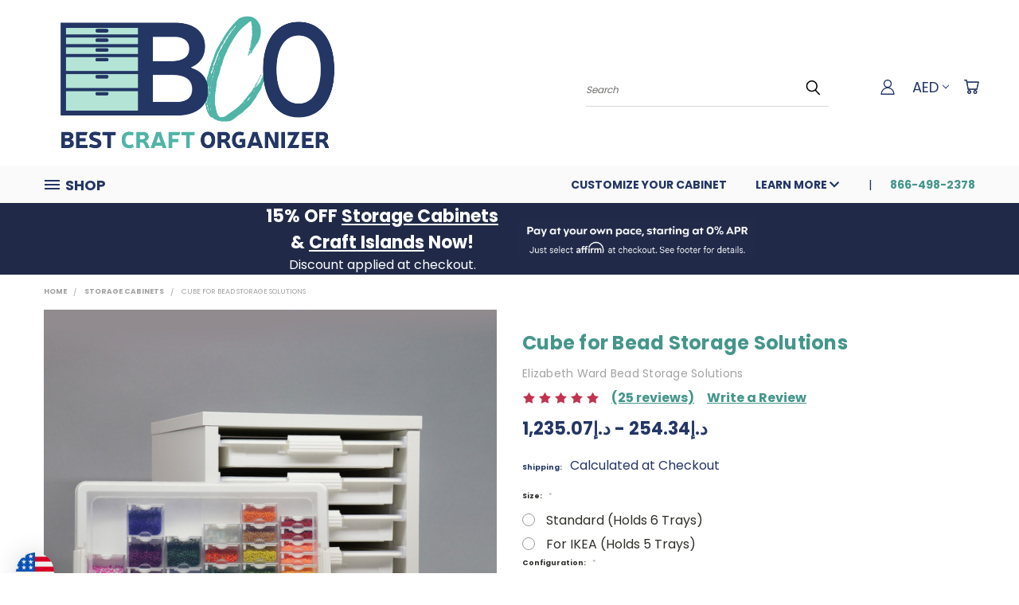

--- FILE ---
content_type: text/html; charset=utf-8
request_url: https://www.google.com/recaptcha/api2/anchor?ar=1&k=6LcjX0sbAAAAACp92-MNpx66FT4pbIWh-FTDmkkz&co=aHR0cHM6Ly9iZXN0Y3JhZnRvcmdhbml6ZXIuY29tOjQ0Mw..&hl=en&v=N67nZn4AqZkNcbeMu4prBgzg&size=normal&anchor-ms=20000&execute-ms=30000&cb=7v8lgx7wout5
body_size: 49101
content:
<!DOCTYPE HTML><html dir="ltr" lang="en"><head><meta http-equiv="Content-Type" content="text/html; charset=UTF-8">
<meta http-equiv="X-UA-Compatible" content="IE=edge">
<title>reCAPTCHA</title>
<style type="text/css">
/* cyrillic-ext */
@font-face {
  font-family: 'Roboto';
  font-style: normal;
  font-weight: 400;
  font-stretch: 100%;
  src: url(//fonts.gstatic.com/s/roboto/v48/KFO7CnqEu92Fr1ME7kSn66aGLdTylUAMa3GUBHMdazTgWw.woff2) format('woff2');
  unicode-range: U+0460-052F, U+1C80-1C8A, U+20B4, U+2DE0-2DFF, U+A640-A69F, U+FE2E-FE2F;
}
/* cyrillic */
@font-face {
  font-family: 'Roboto';
  font-style: normal;
  font-weight: 400;
  font-stretch: 100%;
  src: url(//fonts.gstatic.com/s/roboto/v48/KFO7CnqEu92Fr1ME7kSn66aGLdTylUAMa3iUBHMdazTgWw.woff2) format('woff2');
  unicode-range: U+0301, U+0400-045F, U+0490-0491, U+04B0-04B1, U+2116;
}
/* greek-ext */
@font-face {
  font-family: 'Roboto';
  font-style: normal;
  font-weight: 400;
  font-stretch: 100%;
  src: url(//fonts.gstatic.com/s/roboto/v48/KFO7CnqEu92Fr1ME7kSn66aGLdTylUAMa3CUBHMdazTgWw.woff2) format('woff2');
  unicode-range: U+1F00-1FFF;
}
/* greek */
@font-face {
  font-family: 'Roboto';
  font-style: normal;
  font-weight: 400;
  font-stretch: 100%;
  src: url(//fonts.gstatic.com/s/roboto/v48/KFO7CnqEu92Fr1ME7kSn66aGLdTylUAMa3-UBHMdazTgWw.woff2) format('woff2');
  unicode-range: U+0370-0377, U+037A-037F, U+0384-038A, U+038C, U+038E-03A1, U+03A3-03FF;
}
/* math */
@font-face {
  font-family: 'Roboto';
  font-style: normal;
  font-weight: 400;
  font-stretch: 100%;
  src: url(//fonts.gstatic.com/s/roboto/v48/KFO7CnqEu92Fr1ME7kSn66aGLdTylUAMawCUBHMdazTgWw.woff2) format('woff2');
  unicode-range: U+0302-0303, U+0305, U+0307-0308, U+0310, U+0312, U+0315, U+031A, U+0326-0327, U+032C, U+032F-0330, U+0332-0333, U+0338, U+033A, U+0346, U+034D, U+0391-03A1, U+03A3-03A9, U+03B1-03C9, U+03D1, U+03D5-03D6, U+03F0-03F1, U+03F4-03F5, U+2016-2017, U+2034-2038, U+203C, U+2040, U+2043, U+2047, U+2050, U+2057, U+205F, U+2070-2071, U+2074-208E, U+2090-209C, U+20D0-20DC, U+20E1, U+20E5-20EF, U+2100-2112, U+2114-2115, U+2117-2121, U+2123-214F, U+2190, U+2192, U+2194-21AE, U+21B0-21E5, U+21F1-21F2, U+21F4-2211, U+2213-2214, U+2216-22FF, U+2308-230B, U+2310, U+2319, U+231C-2321, U+2336-237A, U+237C, U+2395, U+239B-23B7, U+23D0, U+23DC-23E1, U+2474-2475, U+25AF, U+25B3, U+25B7, U+25BD, U+25C1, U+25CA, U+25CC, U+25FB, U+266D-266F, U+27C0-27FF, U+2900-2AFF, U+2B0E-2B11, U+2B30-2B4C, U+2BFE, U+3030, U+FF5B, U+FF5D, U+1D400-1D7FF, U+1EE00-1EEFF;
}
/* symbols */
@font-face {
  font-family: 'Roboto';
  font-style: normal;
  font-weight: 400;
  font-stretch: 100%;
  src: url(//fonts.gstatic.com/s/roboto/v48/KFO7CnqEu92Fr1ME7kSn66aGLdTylUAMaxKUBHMdazTgWw.woff2) format('woff2');
  unicode-range: U+0001-000C, U+000E-001F, U+007F-009F, U+20DD-20E0, U+20E2-20E4, U+2150-218F, U+2190, U+2192, U+2194-2199, U+21AF, U+21E6-21F0, U+21F3, U+2218-2219, U+2299, U+22C4-22C6, U+2300-243F, U+2440-244A, U+2460-24FF, U+25A0-27BF, U+2800-28FF, U+2921-2922, U+2981, U+29BF, U+29EB, U+2B00-2BFF, U+4DC0-4DFF, U+FFF9-FFFB, U+10140-1018E, U+10190-1019C, U+101A0, U+101D0-101FD, U+102E0-102FB, U+10E60-10E7E, U+1D2C0-1D2D3, U+1D2E0-1D37F, U+1F000-1F0FF, U+1F100-1F1AD, U+1F1E6-1F1FF, U+1F30D-1F30F, U+1F315, U+1F31C, U+1F31E, U+1F320-1F32C, U+1F336, U+1F378, U+1F37D, U+1F382, U+1F393-1F39F, U+1F3A7-1F3A8, U+1F3AC-1F3AF, U+1F3C2, U+1F3C4-1F3C6, U+1F3CA-1F3CE, U+1F3D4-1F3E0, U+1F3ED, U+1F3F1-1F3F3, U+1F3F5-1F3F7, U+1F408, U+1F415, U+1F41F, U+1F426, U+1F43F, U+1F441-1F442, U+1F444, U+1F446-1F449, U+1F44C-1F44E, U+1F453, U+1F46A, U+1F47D, U+1F4A3, U+1F4B0, U+1F4B3, U+1F4B9, U+1F4BB, U+1F4BF, U+1F4C8-1F4CB, U+1F4D6, U+1F4DA, U+1F4DF, U+1F4E3-1F4E6, U+1F4EA-1F4ED, U+1F4F7, U+1F4F9-1F4FB, U+1F4FD-1F4FE, U+1F503, U+1F507-1F50B, U+1F50D, U+1F512-1F513, U+1F53E-1F54A, U+1F54F-1F5FA, U+1F610, U+1F650-1F67F, U+1F687, U+1F68D, U+1F691, U+1F694, U+1F698, U+1F6AD, U+1F6B2, U+1F6B9-1F6BA, U+1F6BC, U+1F6C6-1F6CF, U+1F6D3-1F6D7, U+1F6E0-1F6EA, U+1F6F0-1F6F3, U+1F6F7-1F6FC, U+1F700-1F7FF, U+1F800-1F80B, U+1F810-1F847, U+1F850-1F859, U+1F860-1F887, U+1F890-1F8AD, U+1F8B0-1F8BB, U+1F8C0-1F8C1, U+1F900-1F90B, U+1F93B, U+1F946, U+1F984, U+1F996, U+1F9E9, U+1FA00-1FA6F, U+1FA70-1FA7C, U+1FA80-1FA89, U+1FA8F-1FAC6, U+1FACE-1FADC, U+1FADF-1FAE9, U+1FAF0-1FAF8, U+1FB00-1FBFF;
}
/* vietnamese */
@font-face {
  font-family: 'Roboto';
  font-style: normal;
  font-weight: 400;
  font-stretch: 100%;
  src: url(//fonts.gstatic.com/s/roboto/v48/KFO7CnqEu92Fr1ME7kSn66aGLdTylUAMa3OUBHMdazTgWw.woff2) format('woff2');
  unicode-range: U+0102-0103, U+0110-0111, U+0128-0129, U+0168-0169, U+01A0-01A1, U+01AF-01B0, U+0300-0301, U+0303-0304, U+0308-0309, U+0323, U+0329, U+1EA0-1EF9, U+20AB;
}
/* latin-ext */
@font-face {
  font-family: 'Roboto';
  font-style: normal;
  font-weight: 400;
  font-stretch: 100%;
  src: url(//fonts.gstatic.com/s/roboto/v48/KFO7CnqEu92Fr1ME7kSn66aGLdTylUAMa3KUBHMdazTgWw.woff2) format('woff2');
  unicode-range: U+0100-02BA, U+02BD-02C5, U+02C7-02CC, U+02CE-02D7, U+02DD-02FF, U+0304, U+0308, U+0329, U+1D00-1DBF, U+1E00-1E9F, U+1EF2-1EFF, U+2020, U+20A0-20AB, U+20AD-20C0, U+2113, U+2C60-2C7F, U+A720-A7FF;
}
/* latin */
@font-face {
  font-family: 'Roboto';
  font-style: normal;
  font-weight: 400;
  font-stretch: 100%;
  src: url(//fonts.gstatic.com/s/roboto/v48/KFO7CnqEu92Fr1ME7kSn66aGLdTylUAMa3yUBHMdazQ.woff2) format('woff2');
  unicode-range: U+0000-00FF, U+0131, U+0152-0153, U+02BB-02BC, U+02C6, U+02DA, U+02DC, U+0304, U+0308, U+0329, U+2000-206F, U+20AC, U+2122, U+2191, U+2193, U+2212, U+2215, U+FEFF, U+FFFD;
}
/* cyrillic-ext */
@font-face {
  font-family: 'Roboto';
  font-style: normal;
  font-weight: 500;
  font-stretch: 100%;
  src: url(//fonts.gstatic.com/s/roboto/v48/KFO7CnqEu92Fr1ME7kSn66aGLdTylUAMa3GUBHMdazTgWw.woff2) format('woff2');
  unicode-range: U+0460-052F, U+1C80-1C8A, U+20B4, U+2DE0-2DFF, U+A640-A69F, U+FE2E-FE2F;
}
/* cyrillic */
@font-face {
  font-family: 'Roboto';
  font-style: normal;
  font-weight: 500;
  font-stretch: 100%;
  src: url(//fonts.gstatic.com/s/roboto/v48/KFO7CnqEu92Fr1ME7kSn66aGLdTylUAMa3iUBHMdazTgWw.woff2) format('woff2');
  unicode-range: U+0301, U+0400-045F, U+0490-0491, U+04B0-04B1, U+2116;
}
/* greek-ext */
@font-face {
  font-family: 'Roboto';
  font-style: normal;
  font-weight: 500;
  font-stretch: 100%;
  src: url(//fonts.gstatic.com/s/roboto/v48/KFO7CnqEu92Fr1ME7kSn66aGLdTylUAMa3CUBHMdazTgWw.woff2) format('woff2');
  unicode-range: U+1F00-1FFF;
}
/* greek */
@font-face {
  font-family: 'Roboto';
  font-style: normal;
  font-weight: 500;
  font-stretch: 100%;
  src: url(//fonts.gstatic.com/s/roboto/v48/KFO7CnqEu92Fr1ME7kSn66aGLdTylUAMa3-UBHMdazTgWw.woff2) format('woff2');
  unicode-range: U+0370-0377, U+037A-037F, U+0384-038A, U+038C, U+038E-03A1, U+03A3-03FF;
}
/* math */
@font-face {
  font-family: 'Roboto';
  font-style: normal;
  font-weight: 500;
  font-stretch: 100%;
  src: url(//fonts.gstatic.com/s/roboto/v48/KFO7CnqEu92Fr1ME7kSn66aGLdTylUAMawCUBHMdazTgWw.woff2) format('woff2');
  unicode-range: U+0302-0303, U+0305, U+0307-0308, U+0310, U+0312, U+0315, U+031A, U+0326-0327, U+032C, U+032F-0330, U+0332-0333, U+0338, U+033A, U+0346, U+034D, U+0391-03A1, U+03A3-03A9, U+03B1-03C9, U+03D1, U+03D5-03D6, U+03F0-03F1, U+03F4-03F5, U+2016-2017, U+2034-2038, U+203C, U+2040, U+2043, U+2047, U+2050, U+2057, U+205F, U+2070-2071, U+2074-208E, U+2090-209C, U+20D0-20DC, U+20E1, U+20E5-20EF, U+2100-2112, U+2114-2115, U+2117-2121, U+2123-214F, U+2190, U+2192, U+2194-21AE, U+21B0-21E5, U+21F1-21F2, U+21F4-2211, U+2213-2214, U+2216-22FF, U+2308-230B, U+2310, U+2319, U+231C-2321, U+2336-237A, U+237C, U+2395, U+239B-23B7, U+23D0, U+23DC-23E1, U+2474-2475, U+25AF, U+25B3, U+25B7, U+25BD, U+25C1, U+25CA, U+25CC, U+25FB, U+266D-266F, U+27C0-27FF, U+2900-2AFF, U+2B0E-2B11, U+2B30-2B4C, U+2BFE, U+3030, U+FF5B, U+FF5D, U+1D400-1D7FF, U+1EE00-1EEFF;
}
/* symbols */
@font-face {
  font-family: 'Roboto';
  font-style: normal;
  font-weight: 500;
  font-stretch: 100%;
  src: url(//fonts.gstatic.com/s/roboto/v48/KFO7CnqEu92Fr1ME7kSn66aGLdTylUAMaxKUBHMdazTgWw.woff2) format('woff2');
  unicode-range: U+0001-000C, U+000E-001F, U+007F-009F, U+20DD-20E0, U+20E2-20E4, U+2150-218F, U+2190, U+2192, U+2194-2199, U+21AF, U+21E6-21F0, U+21F3, U+2218-2219, U+2299, U+22C4-22C6, U+2300-243F, U+2440-244A, U+2460-24FF, U+25A0-27BF, U+2800-28FF, U+2921-2922, U+2981, U+29BF, U+29EB, U+2B00-2BFF, U+4DC0-4DFF, U+FFF9-FFFB, U+10140-1018E, U+10190-1019C, U+101A0, U+101D0-101FD, U+102E0-102FB, U+10E60-10E7E, U+1D2C0-1D2D3, U+1D2E0-1D37F, U+1F000-1F0FF, U+1F100-1F1AD, U+1F1E6-1F1FF, U+1F30D-1F30F, U+1F315, U+1F31C, U+1F31E, U+1F320-1F32C, U+1F336, U+1F378, U+1F37D, U+1F382, U+1F393-1F39F, U+1F3A7-1F3A8, U+1F3AC-1F3AF, U+1F3C2, U+1F3C4-1F3C6, U+1F3CA-1F3CE, U+1F3D4-1F3E0, U+1F3ED, U+1F3F1-1F3F3, U+1F3F5-1F3F7, U+1F408, U+1F415, U+1F41F, U+1F426, U+1F43F, U+1F441-1F442, U+1F444, U+1F446-1F449, U+1F44C-1F44E, U+1F453, U+1F46A, U+1F47D, U+1F4A3, U+1F4B0, U+1F4B3, U+1F4B9, U+1F4BB, U+1F4BF, U+1F4C8-1F4CB, U+1F4D6, U+1F4DA, U+1F4DF, U+1F4E3-1F4E6, U+1F4EA-1F4ED, U+1F4F7, U+1F4F9-1F4FB, U+1F4FD-1F4FE, U+1F503, U+1F507-1F50B, U+1F50D, U+1F512-1F513, U+1F53E-1F54A, U+1F54F-1F5FA, U+1F610, U+1F650-1F67F, U+1F687, U+1F68D, U+1F691, U+1F694, U+1F698, U+1F6AD, U+1F6B2, U+1F6B9-1F6BA, U+1F6BC, U+1F6C6-1F6CF, U+1F6D3-1F6D7, U+1F6E0-1F6EA, U+1F6F0-1F6F3, U+1F6F7-1F6FC, U+1F700-1F7FF, U+1F800-1F80B, U+1F810-1F847, U+1F850-1F859, U+1F860-1F887, U+1F890-1F8AD, U+1F8B0-1F8BB, U+1F8C0-1F8C1, U+1F900-1F90B, U+1F93B, U+1F946, U+1F984, U+1F996, U+1F9E9, U+1FA00-1FA6F, U+1FA70-1FA7C, U+1FA80-1FA89, U+1FA8F-1FAC6, U+1FACE-1FADC, U+1FADF-1FAE9, U+1FAF0-1FAF8, U+1FB00-1FBFF;
}
/* vietnamese */
@font-face {
  font-family: 'Roboto';
  font-style: normal;
  font-weight: 500;
  font-stretch: 100%;
  src: url(//fonts.gstatic.com/s/roboto/v48/KFO7CnqEu92Fr1ME7kSn66aGLdTylUAMa3OUBHMdazTgWw.woff2) format('woff2');
  unicode-range: U+0102-0103, U+0110-0111, U+0128-0129, U+0168-0169, U+01A0-01A1, U+01AF-01B0, U+0300-0301, U+0303-0304, U+0308-0309, U+0323, U+0329, U+1EA0-1EF9, U+20AB;
}
/* latin-ext */
@font-face {
  font-family: 'Roboto';
  font-style: normal;
  font-weight: 500;
  font-stretch: 100%;
  src: url(//fonts.gstatic.com/s/roboto/v48/KFO7CnqEu92Fr1ME7kSn66aGLdTylUAMa3KUBHMdazTgWw.woff2) format('woff2');
  unicode-range: U+0100-02BA, U+02BD-02C5, U+02C7-02CC, U+02CE-02D7, U+02DD-02FF, U+0304, U+0308, U+0329, U+1D00-1DBF, U+1E00-1E9F, U+1EF2-1EFF, U+2020, U+20A0-20AB, U+20AD-20C0, U+2113, U+2C60-2C7F, U+A720-A7FF;
}
/* latin */
@font-face {
  font-family: 'Roboto';
  font-style: normal;
  font-weight: 500;
  font-stretch: 100%;
  src: url(//fonts.gstatic.com/s/roboto/v48/KFO7CnqEu92Fr1ME7kSn66aGLdTylUAMa3yUBHMdazQ.woff2) format('woff2');
  unicode-range: U+0000-00FF, U+0131, U+0152-0153, U+02BB-02BC, U+02C6, U+02DA, U+02DC, U+0304, U+0308, U+0329, U+2000-206F, U+20AC, U+2122, U+2191, U+2193, U+2212, U+2215, U+FEFF, U+FFFD;
}
/* cyrillic-ext */
@font-face {
  font-family: 'Roboto';
  font-style: normal;
  font-weight: 900;
  font-stretch: 100%;
  src: url(//fonts.gstatic.com/s/roboto/v48/KFO7CnqEu92Fr1ME7kSn66aGLdTylUAMa3GUBHMdazTgWw.woff2) format('woff2');
  unicode-range: U+0460-052F, U+1C80-1C8A, U+20B4, U+2DE0-2DFF, U+A640-A69F, U+FE2E-FE2F;
}
/* cyrillic */
@font-face {
  font-family: 'Roboto';
  font-style: normal;
  font-weight: 900;
  font-stretch: 100%;
  src: url(//fonts.gstatic.com/s/roboto/v48/KFO7CnqEu92Fr1ME7kSn66aGLdTylUAMa3iUBHMdazTgWw.woff2) format('woff2');
  unicode-range: U+0301, U+0400-045F, U+0490-0491, U+04B0-04B1, U+2116;
}
/* greek-ext */
@font-face {
  font-family: 'Roboto';
  font-style: normal;
  font-weight: 900;
  font-stretch: 100%;
  src: url(//fonts.gstatic.com/s/roboto/v48/KFO7CnqEu92Fr1ME7kSn66aGLdTylUAMa3CUBHMdazTgWw.woff2) format('woff2');
  unicode-range: U+1F00-1FFF;
}
/* greek */
@font-face {
  font-family: 'Roboto';
  font-style: normal;
  font-weight: 900;
  font-stretch: 100%;
  src: url(//fonts.gstatic.com/s/roboto/v48/KFO7CnqEu92Fr1ME7kSn66aGLdTylUAMa3-UBHMdazTgWw.woff2) format('woff2');
  unicode-range: U+0370-0377, U+037A-037F, U+0384-038A, U+038C, U+038E-03A1, U+03A3-03FF;
}
/* math */
@font-face {
  font-family: 'Roboto';
  font-style: normal;
  font-weight: 900;
  font-stretch: 100%;
  src: url(//fonts.gstatic.com/s/roboto/v48/KFO7CnqEu92Fr1ME7kSn66aGLdTylUAMawCUBHMdazTgWw.woff2) format('woff2');
  unicode-range: U+0302-0303, U+0305, U+0307-0308, U+0310, U+0312, U+0315, U+031A, U+0326-0327, U+032C, U+032F-0330, U+0332-0333, U+0338, U+033A, U+0346, U+034D, U+0391-03A1, U+03A3-03A9, U+03B1-03C9, U+03D1, U+03D5-03D6, U+03F0-03F1, U+03F4-03F5, U+2016-2017, U+2034-2038, U+203C, U+2040, U+2043, U+2047, U+2050, U+2057, U+205F, U+2070-2071, U+2074-208E, U+2090-209C, U+20D0-20DC, U+20E1, U+20E5-20EF, U+2100-2112, U+2114-2115, U+2117-2121, U+2123-214F, U+2190, U+2192, U+2194-21AE, U+21B0-21E5, U+21F1-21F2, U+21F4-2211, U+2213-2214, U+2216-22FF, U+2308-230B, U+2310, U+2319, U+231C-2321, U+2336-237A, U+237C, U+2395, U+239B-23B7, U+23D0, U+23DC-23E1, U+2474-2475, U+25AF, U+25B3, U+25B7, U+25BD, U+25C1, U+25CA, U+25CC, U+25FB, U+266D-266F, U+27C0-27FF, U+2900-2AFF, U+2B0E-2B11, U+2B30-2B4C, U+2BFE, U+3030, U+FF5B, U+FF5D, U+1D400-1D7FF, U+1EE00-1EEFF;
}
/* symbols */
@font-face {
  font-family: 'Roboto';
  font-style: normal;
  font-weight: 900;
  font-stretch: 100%;
  src: url(//fonts.gstatic.com/s/roboto/v48/KFO7CnqEu92Fr1ME7kSn66aGLdTylUAMaxKUBHMdazTgWw.woff2) format('woff2');
  unicode-range: U+0001-000C, U+000E-001F, U+007F-009F, U+20DD-20E0, U+20E2-20E4, U+2150-218F, U+2190, U+2192, U+2194-2199, U+21AF, U+21E6-21F0, U+21F3, U+2218-2219, U+2299, U+22C4-22C6, U+2300-243F, U+2440-244A, U+2460-24FF, U+25A0-27BF, U+2800-28FF, U+2921-2922, U+2981, U+29BF, U+29EB, U+2B00-2BFF, U+4DC0-4DFF, U+FFF9-FFFB, U+10140-1018E, U+10190-1019C, U+101A0, U+101D0-101FD, U+102E0-102FB, U+10E60-10E7E, U+1D2C0-1D2D3, U+1D2E0-1D37F, U+1F000-1F0FF, U+1F100-1F1AD, U+1F1E6-1F1FF, U+1F30D-1F30F, U+1F315, U+1F31C, U+1F31E, U+1F320-1F32C, U+1F336, U+1F378, U+1F37D, U+1F382, U+1F393-1F39F, U+1F3A7-1F3A8, U+1F3AC-1F3AF, U+1F3C2, U+1F3C4-1F3C6, U+1F3CA-1F3CE, U+1F3D4-1F3E0, U+1F3ED, U+1F3F1-1F3F3, U+1F3F5-1F3F7, U+1F408, U+1F415, U+1F41F, U+1F426, U+1F43F, U+1F441-1F442, U+1F444, U+1F446-1F449, U+1F44C-1F44E, U+1F453, U+1F46A, U+1F47D, U+1F4A3, U+1F4B0, U+1F4B3, U+1F4B9, U+1F4BB, U+1F4BF, U+1F4C8-1F4CB, U+1F4D6, U+1F4DA, U+1F4DF, U+1F4E3-1F4E6, U+1F4EA-1F4ED, U+1F4F7, U+1F4F9-1F4FB, U+1F4FD-1F4FE, U+1F503, U+1F507-1F50B, U+1F50D, U+1F512-1F513, U+1F53E-1F54A, U+1F54F-1F5FA, U+1F610, U+1F650-1F67F, U+1F687, U+1F68D, U+1F691, U+1F694, U+1F698, U+1F6AD, U+1F6B2, U+1F6B9-1F6BA, U+1F6BC, U+1F6C6-1F6CF, U+1F6D3-1F6D7, U+1F6E0-1F6EA, U+1F6F0-1F6F3, U+1F6F7-1F6FC, U+1F700-1F7FF, U+1F800-1F80B, U+1F810-1F847, U+1F850-1F859, U+1F860-1F887, U+1F890-1F8AD, U+1F8B0-1F8BB, U+1F8C0-1F8C1, U+1F900-1F90B, U+1F93B, U+1F946, U+1F984, U+1F996, U+1F9E9, U+1FA00-1FA6F, U+1FA70-1FA7C, U+1FA80-1FA89, U+1FA8F-1FAC6, U+1FACE-1FADC, U+1FADF-1FAE9, U+1FAF0-1FAF8, U+1FB00-1FBFF;
}
/* vietnamese */
@font-face {
  font-family: 'Roboto';
  font-style: normal;
  font-weight: 900;
  font-stretch: 100%;
  src: url(//fonts.gstatic.com/s/roboto/v48/KFO7CnqEu92Fr1ME7kSn66aGLdTylUAMa3OUBHMdazTgWw.woff2) format('woff2');
  unicode-range: U+0102-0103, U+0110-0111, U+0128-0129, U+0168-0169, U+01A0-01A1, U+01AF-01B0, U+0300-0301, U+0303-0304, U+0308-0309, U+0323, U+0329, U+1EA0-1EF9, U+20AB;
}
/* latin-ext */
@font-face {
  font-family: 'Roboto';
  font-style: normal;
  font-weight: 900;
  font-stretch: 100%;
  src: url(//fonts.gstatic.com/s/roboto/v48/KFO7CnqEu92Fr1ME7kSn66aGLdTylUAMa3KUBHMdazTgWw.woff2) format('woff2');
  unicode-range: U+0100-02BA, U+02BD-02C5, U+02C7-02CC, U+02CE-02D7, U+02DD-02FF, U+0304, U+0308, U+0329, U+1D00-1DBF, U+1E00-1E9F, U+1EF2-1EFF, U+2020, U+20A0-20AB, U+20AD-20C0, U+2113, U+2C60-2C7F, U+A720-A7FF;
}
/* latin */
@font-face {
  font-family: 'Roboto';
  font-style: normal;
  font-weight: 900;
  font-stretch: 100%;
  src: url(//fonts.gstatic.com/s/roboto/v48/KFO7CnqEu92Fr1ME7kSn66aGLdTylUAMa3yUBHMdazQ.woff2) format('woff2');
  unicode-range: U+0000-00FF, U+0131, U+0152-0153, U+02BB-02BC, U+02C6, U+02DA, U+02DC, U+0304, U+0308, U+0329, U+2000-206F, U+20AC, U+2122, U+2191, U+2193, U+2212, U+2215, U+FEFF, U+FFFD;
}

</style>
<link rel="stylesheet" type="text/css" href="https://www.gstatic.com/recaptcha/releases/N67nZn4AqZkNcbeMu4prBgzg/styles__ltr.css">
<script nonce="Kfo2XWmjuYQ7K9U6y0o3ww" type="text/javascript">window['__recaptcha_api'] = 'https://www.google.com/recaptcha/api2/';</script>
<script type="text/javascript" src="https://www.gstatic.com/recaptcha/releases/N67nZn4AqZkNcbeMu4prBgzg/recaptcha__en.js" nonce="Kfo2XWmjuYQ7K9U6y0o3ww">
      
    </script></head>
<body><div id="rc-anchor-alert" class="rc-anchor-alert"></div>
<input type="hidden" id="recaptcha-token" value="[base64]">
<script type="text/javascript" nonce="Kfo2XWmjuYQ7K9U6y0o3ww">
      recaptcha.anchor.Main.init("[\x22ainput\x22,[\x22bgdata\x22,\x22\x22,\[base64]/[base64]/[base64]/[base64]/[base64]/[base64]/KGcoTywyNTMsTy5PKSxVRyhPLEMpKTpnKE8sMjUzLEMpLE8pKSxsKSksTykpfSxieT1mdW5jdGlvbihDLE8sdSxsKXtmb3IobD0odT1SKEMpLDApO08+MDtPLS0pbD1sPDw4fFooQyk7ZyhDLHUsbCl9LFVHPWZ1bmN0aW9uKEMsTyl7Qy5pLmxlbmd0aD4xMDQ/[base64]/[base64]/[base64]/[base64]/[base64]/[base64]/[base64]\\u003d\x22,\[base64]\\u003d\\u003d\x22,\x22GcOhw7zDhMOMYgLDrcOjwpDCkcOcdcKiwpDDqMOnw61pwpwdHQsUw7xWVlUDZj/DjkfDqMOoE8KiRsOGw5sdBMO5GsK0w74Wwq3CncK4w6nDoTTDucO4WMKhWC9GWx/DocOEIMOKw73DmcK4wrJow77DiDokCG7CizYSTloQNm01w643L8ORwolmLSjCkB3DqMO5wo1dwodWJsKHFWXDswcKSsKucDliw4rCp8OzQ8KKV1law6t8BHHCl8ODaDjDhzprwojCuMKPw6cOw4PDjMKTUsOnYG7DnXXCnMOHw5/CrWo/[base64]/wqN7Gm3DuQDDrMKvwo54I8O5wqHCpMOpfSYdw4lrfgMyw6o+JMKCw5p4wp5qwpI5SsKIDMK+wqBvcgRXBEjChiJgFUPDqMKQNsKpIcOHM8K2G2Afw4IDeCrDqGzCgcOTworDlsOMwoBJIlvDuMOuNljDqBhYNWtGJsKJL8KuYMK/w7HCvybDlsO7w53Dok47Fzpaw4PDm8KMJsOKdsKjw5QEwobCkcKFccKRwqEpwoXDggoSEB5jw4vDlmg1H8OIw5gSwpDDvMOEdD1lIMKwNyfCmFrDvMOgCMKZNCbCp8OPwrDDsTPCrsKxZSM6w7t5eQfClUclwqZwFsKOwpZsBcOrQzHCsU5Ywqkvw5DDm2xHwoBOKMO/REnCti3CmW5aAkxMwrdXwp7CiUFwwr5dw6tVcTXCpMOYDMOTwp/Cm14yazBsDxfDrcOAw6jDh8Khw5BKbMOFb3F9wpzDphFww6HDv8K7GRfDusKqwoIgCkPCpTp/w6gmwqHCoko+ccONfkxNw44cBMKJwoUYwo1PW8OAf8ONw4RnAwPDjkPCucKoOcKYGMKzCMKFw5vCrMK4woAww67Ds14Hw4DDtgvCuWVNw7EfEcK/Hi/[base64]/ChzUiwrTCk3nCh8KGwqggw6AqcsOZIXBFwrLDiy/CkEPDqwDDsXXCncKtBXV9wpkiw63CiSfCpMO0woQuw4xALsONwrjDvsK9w7DCghIkwqHDmsK9LDwwwqvCiwxuR3F3w73Cv2kOODTCpD3DglvCtcOUwp/DvXfDg1bDuMKhDkl7wqrDvcK0wqXDucOSW8KbwrcsfBHDrwkCwrDDsX0FfcKqYMK4eyjCvcOaCMOEVsKHw5Fmw7PDoGnCmsK7YcKIfcOJwokMFcOLw712wonDh8OhXUk9TMK8w5hgAMKVQFTDkcOLwqh/SMOxw7zCqEHChQY6wpUEwpB1VMOcesKyFiPDo3JafMKZwpHDv8Kxw4vDk8KFw4rDnRfCh07CuMKUwo3CgcKfw7PClwPDmsKYOMORTCHDr8OcwqPDnsOsw53Co8OewpgnY8KIwod+RzEzw7Igw7g1PcKSwr3DgWnDqcKXw6PCvcOzFX9mwoMtwo/[base64]/DnMKqFsO2wohjwqXDrMKVwoHDp2huasKoGcKPw7XCocOlARg1P1/DlS0GwrnDiTpUw7LCoBfCp18Mwoc3FELCicOWw4Qgw7vDqEpnG8ObC8KJAsKaLyVDN8KJYMOZw5A0dVvDqkzCjMOYXjceZBlMw55AF8KGw5Y+w4bCg2caw7TDtjXCv8OKw4/CsV7Cjw/DqkRPwrzCs28OXMOQfnnCtiXCrMK3woMDTwZJw4gRI8Oyc8KSWVILL0TCs3rCisK0DcOhL8O1BHDCh8KGeMOwdVDCkgXCgsKcFMORwrrCsBgEU0cAwp/DkcO6w6jDg8Ogw6PCssK2SSRyw4nDhHDDocO+wpwXZ0TCpcOxaitNwqbDnMKSw6Icw5PChR8Jw78gwodkTV3Dojsuw5nDssOKI8Klw6RDPCBOMjfDoMK1KHvClMO3AHZVwpLCvV5jw6/[base64]/[base64]/DusOCLEDDmnDClsK5HUc1w6LCtMOqw6QDwo/CksOIwoZfw7XCjMK3FFRTYz4JC8O8w57DgV4Yw4YlNlLDl8ORasOLEcOmfAhpwpfDpBJQwq/[base64]/w47CuFvClVjCscOkwrHCu8K8w5MMNMOpCcORM38kC8KSw5HDqBxiBQnDlcK+QQLCr8KjwqEGw6DChC3CrF3CumvCtVnCrcOSVMOhQMOPCMOTC8KwEFcgw4MPwr5jRMOxJcKNLQoawr7CpsK3wovDuklKw6QKw4/CvcK+wqcrScKrw6LCuTvCo3/[base64]/UTkRF8OZw4jCrMOvaMKUCQlsDVHCvzowVBvCtsK7wq3ChFvDkF3Dv8OVw77CgXjDmTrCisOKEsKoHMKswofCt8OIFMK8R8KPw7fCsy7DkEfCplUUw6rCiMOiBQtGwrDDoDJyw7sCw7cxw7tYUCwUwpcOwp5aUxwVKlXCnzfDnMOidmRbwrUIHwHClnNlf8KhRcK1w7/[base64]/CmcKMXcOowo0iwoc6YUMTwpBHFMKjw4tXETA1woMMwrjDjALCs8KvGkQywoXCqAxEDMOCwovDiMOSwp/Cql7Ds8OCZyYcw6rCjkRnYcO8woxIw5bCpsO2w4U/w6srwqvCv2h7bTLCtMORAQ9ow6DCqsKsfStwwqjCgVnCjhxcFz/CqW4SGBrCh1HCpmQNWFzDjcO7w7bCgjzCnkc2J8OTw5sBK8OUwr8sw4DCvcOvOBJVwqfCo13DnQ/[base64]/DhMOQw4HChUYfwpTDiTdyO8OtB10gWH3Co8KvwqB8fjzCjsOpwrLCmsO7w4kLwpPDrcOcw4vDlSHDs8KVw6jDnj/CgMKtwrLDvsOQAFzDpMKyFsOkwoQZbsKLKMOYOcKlOWArwr0uVMOsMkvDgWrDh3bCisOvOCrCglrCo8KdwqbDr37CqcO6wpo7MVcHwqZow7sZwqjCucKlUsKlCsKwIx/CncKaQsOWYThgwqbDmsK1wobDisK5w5XCmMKJw59zw5zDtsOxY8KxLMOow7kUwrQawo0mUE7DuMORccOlw5gRw4VOwo4gNwlHw5UAw4NyEcOfLltOwqrDm8OUw6rDocKXRi7DjSHDog/DjX3CjsKVPsOFMhTDjcOhBcKEw7tdEz3CnkPDph/DtVYcwrTDrw4ewqzDtMKHwq9cwoF0HkfDoMK4wrAOOXguX8Knwr/DksKvKsOlQsKywrgQB8OSwonDlMKtFF5dw5DCtQVvUwo6w4vCtMOTHsODUArConlNwq5hOkXCisO8w7F1JjZ5EcK1wrZXTsOWN8Kkwow1w4NxOGTDnXZaw5nCjsKSMGADw7oSwocLYsKJw5PClE/DicOgZcOKwoHCsRR8BUTDlMO0wrHDvGTCj2k4w7UROmrCoMOewp4mWsKuLcK/XwNNw4/Chl0dw71tQXfDlMKfNmtKwq1dw63CkcOiw6U5wpvCh8OCb8KCw4gXYRxQJgNOKsO/P8Opwog0w4kfw7liTcOdRiJAJDUew5vDnhDDmMOnDiksCWIxw6fDu2t5S3h1F2TDlHbCiAwsYXpSwqjDgA3CjjJHWU8nVRoGXsKsw4huWlDCucKQwr50woZTC8KcJcK1KkF6IMK+wpFHwr5Rw5vCqMOZa8OiLVfDu8OZKsKHwr/CgSZxw77DsEDCiSrCvcOiw4vDhcOPwo0Xw6A9LSFBwo0HVFhjwrfDksO/HsKxwozCm8K+w48SOsKcHBRcw7x1AcKnw7wyw6UQe8Kkw4Rww7Qrw5nCtcOOPyPDpWjDh8O2w7DDjy5+L8KBw6nDlGxIEC3DoTYxw6IgIsOJw4t0T2/Du8KoDyoYw4MgZ8Oyw5bDiMKMBsKwU8Oyw4zDvsKhFiRKwrBDTcKTasOFwovDlnjClMO9w5nCuDoJccOdewXCoRtKw7Zqai1MwrvCumdMw7HCpcOZwpQdXMKawo/[base64]/[base64]/w5xhNHwsM8KAwpQOalDCpHVjYGDDnAJIF3QEwpvDrcKKJC9ow4RDw7dawojDsHXDo8O5FVDDicOKw4R6wpQ5wpggw63CsDpeFsKxTMKswp5Qw7UVBMOnTwZ7O2DDiQzDgMOmw6TDvVN8wo3ClDnDrsODEEDCiMOmMcKnw5IdIV/[base64]/Duz87wpHCv8Knwqd0wqPDvQxZdwnDiMOaw6ZsVMOvw6jDm3DDhcORXBrCjU1pw6fCgsKfwqBjwrIEKMKSGz4MWMOIwr5SQcOtU8KgwpfCh8OBwqzDpE51ZcKEQcKWAzvCuVUSwp8RwqdYc8OhwrrDnybCikguFcOzSMKtwro0GXA/Pyc1DMKdwoHCiAXCjsKdwpPCngAtKTETTBFZw6sowp/Ds0ksw5fCujzCsFrDl8OICsO8SsKpwqBEZR/DhsKpC2/DpsOEw5nDvEHDqXk8wq7CvyUqwovDpF7DssOtw5MCwr7DmMOEw65qwrITwrl7w5U3bcKSJ8OcfmHDkMKlL3oQe8KFw6Izw7HDrUvCjANQw4/CjMOsw7xFOcK7bVHCt8O1O8O2Ci/DrnTCvMKNXQpzHADDs8OyaWjCmsO+worDnTTCvTfDksKzwpR2DB0RDMOZXwlWw5UMw7JvWMK8w5pfWFLDjcOFw4/Dm8K3VcO0w55HcQLCr27DgMO/SsOCwqHDuMK8wovDpcK9wpPCvzFywpAfJTzChTwNcXfDrGfCgMKIwp3DhVUlwo5Aw5wEw4AzSsKySMOWLQbDicKrw6tWByNEb8O/LiIDWsKewoprbsO3O8OxaMKgeC3Do2c2G8OMw6dLwqnCj8KwwrfDucKiU2UAw7NDM8ONwqLDqsKNAcKeGMKUw55rw4lRwovDqwbChMOtLzlFaFLDj17Cv2wKQnhyeHjClhXDpFTDosOaWSozfsKbwrDDiFDDiRfDm8KewqrCmMO5wpJUw5ppAWnDo3/CmCTCuybChQbCmcOxCcK9f8K5w7fDhkEOaFDCpsOOwr5ew6l5JjzCrBhvWAMXw496OQZEw4krw5PDjsOQwpJTY8KKw7pEDF9aSVXDtMKnGsOkcsOYcSBCwoVeEMKzTj1wwrkcw6okwrfDkcOawrxxXhHDqcOTw5LCiF52KX9kXMKaOkjDnsKMwrhTZcKtKmo/L8OWVcOtwqg5OUI5YMOWQELCqAXCgMKhw6LCl8O/YcOGwpgJwqXCoMKUAyfDqMKDXMOcdSF8WcOlCEXCoTJHw7LCpwzDhWXDsg3ChjbDrmQ7wo/DhBbDuMOXO2wRDcKfwqZtwqUlw43DgEQ9w49AcsKnYW/DqsKWJcOPG0HCqT3CuBI8PGovIMKaJMOhwogQw5hEEsOawpjDrUMlIRLDk8KfwpcfDMOoHnLDksO/woPCs8KqwpxBwqVRblVhEnnCvAzDoWDDo1HCrsKMZ8K5fcO+DTfDp8OlTQDDrnZjXHHDlMK4EcOewpMsGnMpFcKSNsKYw7csRMKDwqfDuUsuHFzDqB5Iw7UNwq/ClnPDsyxXwrVowoTCiHzCksKiSsKnwpDCowJ1wprCq35jZcKjVU0Gw6ALw4JTw6MCwqhhQ8K0FcOSVcOGPMONMcOFw5jDgE3Cp17CpcKGwoXDgsKnVnjCmxAdw43CmsOfwrTCh8KnIzp3wohhwrTDu2soIMODw4rCqhUVwrR4w7UoQcOCwpjCsWASFxZyP8K/C8OewoYAEMOBXmjDrMKKZsOfDsOBwpYNU8Ouc8Kjw5xRchLCuBfDnBxow7ttfFLCu8OneMKEwqZpUcKYdsOiOEDChMO+ScKMw47CvMKiIllZwoJZwqPCtXhbwpDCpxJJwqHCsMK5A2Y2GRU+Y8ONVl3CshZBZjAuRCPDjyjDqMOhIX56w6UxGcKSJcOJBMK0wqlBw6/[base64]/DsxsaXMOVw5YJwppTwoNOw7JhwotOw4NeKnIfwq5Qw7JhaU/DqsKmO8KQesKCIcOWSMO5XjvDoTY2wo9VOxDDgsOoc2xXYcKWQm/DtcKLa8KRwpfDuMK9G1HDqcKAXQzCj8KMwrPCoMOWwqpuTsKFwqgxOjzChjXDs3rCqsONRMKXIMOHTElYwqHDtVdyworCihNQW8Oew48zHnMpwobDnMK7MsK1Lk83cXDCl8KPw5Zkw5vDgU/ClkbCtC7DlUJcwonDgMO7wq4sC8K9wrrCmMOHw692fcOtw5fCi8KCE8OKdcOiw5V/Nh1IwpnDp07Dt8O8fcOaw5BRwqtiHMO0XsOYwq15w6g0UQPDhBBww5fCvjoXw7coJjnCmcK9w6LConvCihlybMOCVCLDoMOiwqDCrcOewq3CoF9aF8OkwoQRXCDCv8OuwqgsHxd+w4bCsMKMOsKdw4MeRBnCt8Kawok/[base64]/[base64]/DtcKaOsOJwrtpw7fDgyEPacKxw7VDOHTCmUzDp8K5woDDqcOTw41vwpvCv1F/MsOCw6YJwqV5w5RTw7vCucKAIMKtwofDt8KPfEgVVy/Dk09HCcKjwrchJnAWIB/[base64]/woPDomFlG8OWVE8+NMK9MRwVw4fCg8KnUhbDi8OEwqrCgA4QwpfDh8Ouw60dw7HDgsOYN8OzHyR8wrzCujrDoH83wrbCtz9pwozDm8K4VEk/JsOpex1rUyvDr8O6TMOdwoDDscO6dHYcwo9lXsKvdsOPTMOtH8O8G8OjwqTDuMOCIlzCiFECw5PCrsOwasKjw5FCwpzDmcO8KBNbVsORw73CjMOEDygWU8O6wotCw6PDqlrDmsK5w7BNY8KZQ8ObHcKiwpfCmcO6RDVmw4sywrAawpvCiE3Ch8K8DcO/w4fDuSojwo1nwoApwrFtwrLCoHbDunbCo1tLw6HCr8OtwqDDiHbCgMKhw7jDgXPCrRzDuQnDqsOBUGLDjUHDr8Oiwq/Ci8KYBsKlX8O+UMOcAsOCw7zCh8OWwoDCqUAkNhsDVU1hdMKAW8Oow7TDtcOXwr1AwrXDuH82IMKzQC9HecOoUEptw44ywqgBC8KTZ8OzN8KYesONEsKjw5JUe3HDt8Kyw6Ive8KwwoJqw4rCoHjCu8ONw4fCgMKqw4/CmcOSw7YMw4l7esOzwqpGdgvDvMOeJsKPw70TwrjCtl3CgcKow4vCpiXCjMKUSDU3w4bCmD8oR3txSQlWXj1Dw57Dr2J2IMOFYsOuOxg7OMKqw6zDmhRMMk/[base64]/CisO+wppMw4/CoMKkXMOAPcO3IQvDq3PCicKAQTbCn8OlwoPDsMOxHkwEMyAOw6hAwp9Fw5Rqw45VFVXDk0XDuAbCtDMAbsOTHQY8w5UqwpvDthPCp8Ovw7NbQsK/RBvDnRnCqMOCW0nDnGbCiBsuZcKCWlkIQVLDmsOxw54QwqETWcOsw4PCtEzDqMO/wpcEwonCvGbDuD0nfEvDlWJQUcO+LsKaesOZL8OOEMO1cUnDksKMBMOww6/DssK9LcKtw6VPCUjCulfDqQPCkcOIw5NvMEPCuhHCgEJgwogGw6xBw4QCM0l+wp8LGcOtw4lDwoZ6MHXCscO4wqzDncO1wo5BQBLDnE9rX8OOGcKqwo4iw6nCnsO9NcKCw4HCsGfDly/CjnDCqnDDgsKEJ0PDozE0NiXCmMK0wqvDg8Oqw7zCvMOdwrXDjypBTQp0wqbDlD9VUFU8OGo3W8OmwpXCiB9WwoTDgDdxwp1XUsKwQMO2wqvDpMOqWQPDuMK6Dl8CwozDl8OKVDgbw49JfMO/wojDv8OHwrkqw40kwp/DhMKMXsOgeGpcL8O6wqYWwq7Cs8KWT8OIwr7CqVXDqMKxEcKtTsKjw4Evw5rDjj11w4LDlsOKw5TDjVzCi8K9acKtCF5EISglUjVYw6ZQVcK2JsOXw67Cp8O4w63DpHPDqcKwF3LCq3jCo8OlwoJhSBsCwqAnw5UGw5XDosOfw6bCvsK/RcOkNWgEw7AGwptVwr4RwqzCnMO9fk/CvcKNcDrClzLDjlnDhMOTw6TDo8OjScK2FMKFw4kpbMOSG8K9wpZyJHbDq2/[base64]/[base64]/[base64]/[base64]/CnGJewqXCgcOoKMOWE8OTwqPDicOIVRFuDUTCksOJFwPDtMKRSsK1VsKXaBXCp0J9wofDniDDg2vDvCMXwqHDpsKywqvDqxF7e8Oaw5QBIxEBwoBnw70rAsOjw4Aowok7H3J8wrNFT8K2w6PDscKNw4UXMcO0w5XDjsOVwro4GjDCrMKgaMKqbD/DiQwHwrXDrhLCvAxFwpnCi8KAVcKMByDCt8K2wosfKsO9w4XDkggOwrQcG8OjUsO2w5jDscOYNcOAwrJ+DcOZEMODFChYwonDoi3DhmTDtTjCu13DqysnTjcZdhAow7nDgMOSw65fD8KwPcKTw57Cjy/CjMKVwqt2B8K7fnlFw6sbw7AICcO6Cj0ew55xH8K7cMKkSwvCrD9mYMOvKVbDgDZDPsOpZMOywrASFcOnS8OnbsOdw4s8YRMORhDChnPDkxLCn3xTDXHDu8KKworDosOEFAXCp3rCscOWw6/DtgTDucOMwpVVJQbCvnU3MHTChcKhWF0jw5fChMKgek9PU8KJYmjDgsKQQjjDssOjw6ImHEEJA8OHIsKTETVUMVvDu3HCnDgbw7jDj8KUw7IYWg7DgXRtFcKvw6jCmh7CmCnCq8KpcsKEwrQmAsKHAWkNw5RhDsOOLhN/w6/DtGs1IH1Zw7XDu08uwoQLw4Iff0Q6UMKkw6Nww75xF8KPw5YRKsK1J8KhECrDo8ODQSd6w7rCn8ONegUcGTPDqsOxw5pKFBQVw58Lw6zDrsKmdcOzwrokwpbDglHCksO0wrnDicOdcsO/csOFw4PDrMKlQMKResKIwonDkyfDlTfDsBERM3TDl8KAwoTDuAzCnMOvwo1Sw5vCn2MQw7rDhVQdVMKLIE/DnWvCjAHDrmXDiMO5w5l+HsKYf8O/TsO3F8KZw5jCisKVw55sw65Xw7hnXmXDjk3DiMKpbsKBw7cGw7/CunXDq8O+X1wJBsKXBcKYfTHDs8OBGCoiCcO7wpxYN0XDnU9/[base64]/w7wODMOaEjhGw7cCb2nDvsO9w45cAsO/dSBiw5TCknZodmUnJMOPwqXCslNqw55yZcKzB8KmwpXDvWzCpBbCtsOZV8ODbj/CmMK0wpPCrhQuwoRvwrY6CsOyw4Y2SCnDpHgYemBpYMK+w6bCoGNOQmlPwqvCrMORWMOuwoXDr1XDk0HCtMOmwqcsZ2Rzw4MnLMKgHcOAw7rDq1hwVcK0wppVTcK7wqvCsS/DsS7DmEIDLsODwpYYwr5XwpBUXHrCvsOIeGELOMK/SkgFw70LT1TDksKkwpspNMOVwpIpw5jCmsKIw5ckw43CmBDCjsOpwp8+w5XDiMK8wqxdwqMPRcKMGcK3SzlJwp/[base64]/CiRHDqnAHworColsUODJww6F4aHR6wq3Cj0nDlcK9DMORfcOvVcORw7rDl8O4OcKsw6LCucKPQ8O/w7jCg8K1eCLCkiDDhSPClEk8R1YpwqLDr3DCssOBw6jDrMOJwoR4acKvwrU+TDBfwpsqw6pAwr3CgXobwonClidVH8OjwrDCncK8cnTCrMOcKsOiLMKeKjEIVGzCoMKUXMKbwoh/[base64]/wrfDusOPQ2vDvMOKwoXCjsKvwqhPKcORO2InfFp/[base64]/CpsOAwpQ/WMKYVglVLMKDBgdpw59eOMO0AiR6VsKrwqBwMcKcRBXCsVUaw45zwoPCjcOew5bCh1XClsKUPsKawpzClMK5XRrDlMKhworCtQrCq2c/w4vDjw0vw4RPJRfCqsKYwpfDoGbCiC/CssOIwo15w40/w4Q4wpsqwrPDmWs0LMKPQsOvw6HCmgdQw7lzwr01KsOrwprCqjLCv8K/PMO5OcKmwpvDnEvDgCdfwp7CsMOBw4Rawppiw6/CicOUbx/DoRFdGVLCqzXCgAXCiDJJfC3Ct8KcMTZTwqLCvGnDosO5BMK3HEl0I8OBS8Kfw47Cv2jCu8OAGMO3w43ChsKOw49deljCscKawqFfw5/Dp8O8EMKEQMKbwpLDksOCwpA2YcONO8KaU8OMwpo3w7dHbl5TWhHCtMKDCGDDoMO3w4p4w67DgsOCWmzDoAlwwrfCtF4KD04dDsKOfMKzb0Zuw4HDtlhjw7TCvC54YsK9TgjDqMOOw5YhwqF3wq8yw7HCssKJwqHDqWDCulcnw59qSsOZa1DDvMKnE8OiCy/DrDhBw6vDjl/DmsOOw6jCmQBHFFDCl8KSw6xVaMKhwo9JwqvDiBzDpUlQw6IWwqYAwr7DjXVMwrMWaMKrVxsZdinDsMONXC/CnMOlwrBNwoNew7PCi8OawqUXXcO+wrwEUzjCgsKBw6wbw546fcOQwrlnAcKZwoXCnEPDhEPCq8OhwrEDYDMTwrthdcK/[base64]/w7zCscOMM8KDRcKiH8OVZl5cw5nDr2TCmUzDohzCgR3CvsK1BcOkZF0FHHdsPsO/w41hw5Y5f8KFwoHCq3R8OioRw4TCthoTWDbCuSIZwrPCjRUqV8KgZcKdwrTDhRxLwpVvw5fCmMO6w5/CkH0Sw5wIw4Fjw4XDmwZmw4UAIi4NwrATEsOHwrrDj3Y7w54RDsO2wo7CgMORwq3CukN/QCRTFwHCmsOjcyPCqiZkf8OnGMOKwpNtw6jDlMOyAm1Jb8K7UMOgbcOuw480wpHDtMOlP8K0DMOxw5dvWBtQw4Q4wpVBVx0vMH/[base64]/Ch2jDrnBACgzCtjDCi8K1A8OOwrMkZzcJw4ofOTPCrSpzeScuDTdQKCo/wrhPw5ZKw5RaB8K9OsKwdVzCij94Nm7Cn8OawonDn8O/wqh8MsOWClnCrVfDr1Z1wqpqX8K2ejJ1w7okw4HDt8OgwqRcalMSw4I2ZVDDg8KoRRccYk1dRhV4EjtfwodYwrDCvQZuw4Ysw7s6wqJdw74Nw4xnwpE8wozCsy/CuUMVw6/DolpbURUaRnIywpp6FHgNU0zChcOZw77CkmXDjmbDiDPCr2UoJVRdX8OAwrvDgDBYZMO4w7F1wrPDvMKZw5hFwqRONcOCWsKcCQLCg8K8w5dUB8KLw5RkwrPCjA7Di8OuLTTCjVU0QQTCuMKgTMKEw4Y3w7rDhMOZw4PCv8KMHsOhwrxxw6/CkhvCgMOmwqnDmMKwwoJjw79dSlVtwrYsDsOONsO+wqkRw4nCpsOyw4QGHSvCrcO/[base64]/DthPDvcKRw50fw7HDnWwjw6wkwqwfPFHCrcKvwrIiwp08wqRVw5NPw70kwpM/dg0dwrnCv0fDmcKswoXDrGd9B8K0w7bDocKzFlBGThDClMKDOQzDncKxRMOIwoDCnwxQJcKzw6AfLMOmwoBRbsKDEcKrUmZowqfDrcKowqnCrXEjwr59wpXDjyPCtsKqfkYrw6VNw6REK2HDucOlVkHCi3EqwpBHw7w/dMOwUAE2w4jCicKQBcKlw4dtwoR/dmkDfGvDiFswN8O3VCjDvsOnRMKeS3RJLMKSUcO7wprDjh3DlMK3wqABw6IYEQBgwrfCpQs0ScOMwqA5wovCv8KBD0gRw4HDnTMzwq3Dp0UpPVTDqmnDksOdW01zw6rDo8OTw5omwqjDrlHChWTDvEjDvmUyKAnCj8KPwqERdMKhLDoLw4MqwqBtwr/CqwlXQcOTw7jCn8K4wqDDp8OmI8KqHcKaJMOyNsO9OsKtwoPDlsOcfMKBPF4wwobDsMKfE8KtR8KncD/DrDfCtMOmwozDhMKzOTFcw7/DvsOHwr98wpHDn8OFwqfDiMKEKn7Dj0/[base64]/[base64]/CmsK/[base64]/[base64]/CvUl3ZcKcPMKSc8KKUsOHw7VrVcKtckxgwpxdPcKfw4HDlDwqJEx4XFg6w7XDnsKyw4UwcMK3IRAOLRN/fMKRMFZcdzRACS9Iw5ptYcOdw5UGwp/CmcOrw71UVShkAsKuw7smwpfDrcOWUsOlWMO7w5fCucKWL00hwq/CucKQI8KVaMK7wpHDgsO6w4NhZV4SVsOwdTt3OVohw4PCnsKueG1LcXsYIcK8w49Ww6FCwoU2wpw5wrTCsRo0CsKVw5UNXMO5wqPDhxVow4LDiHLDr8KDakrCtMOhSDcYwrRww4xPw5VEWsKAUsO6JH3CsMOmCsKgWC0bB8O0wqs1w6dIOsOgQVBzwofDlU4dAcK/Dn7DkQjDjsKvw7bCj19+fsOfMcKvJi/DqcODKjrClcOVTC7CpcODQWvDqsK+IUHCghrDl1TDvEzCjlXDoBVywqLCssOiWsKMw6E8woxAwovCosKJSSVULnJvwpzDkMKjw5kDwpfCoXHCnwIbI2LCnsK7eDrDu8KNKmnDmcK9R3/DsTXDnMOIJj/CtR7DpMO5wq1wcsOyFnY6w7JjwqbDnsKBw6o4LToaw4fCv8KOE8ODwrfDrcOWw6YkwpAJCUd0MiPCncKBS27CnMOuwpTCqTnCpxvCucOxOsOFw4gFwo7DsncsOVgJw7DDsBbDh8Kow7XCg2QQw6sIw75FZ8OywqPDmsOnJMKmwrh/w7Mnw74Mekh6B1fCkEvDlHXDqMO1O8KeBjERw7FqOMOmLwldwrzDgsKaRWrCn8KIBmtWScKFCcO9NVLDjHA4w4Y/Kk7ClAwoGzfCu8OtScKGw5rDtglzw7ksw4RPwp3DuyNYwpzDqMOqw5ZHwqzDlcOAw5k1XsOvwobDmBtEUsOjMcK4IxMtwqF+TSXChsKwPcKRw5UtR8K1BVHDv0bCiMKCwq/CnMOjwol9AsOxWcK9w5/CqcK5w51bwoDDvVLCo8O/w7w0FHhVEhMZw5bCoMKEaMOiXcKvO27CoiHCqMKqw4cKwpIjUcO8UzBJw4zCosKQb2ZpdiXClcK1FifDmU4ScMOwAcOcfAU/wozDhMOBwrHCuSQDWcObw4TCjsKPw6kLw5Ntw5IvwrzDj8KQRcOsI8Onw4IWwoQBDMK/NjQxw6XCtzE0wqLCsWMVwrnCl3XDgQdPw7vCqsOSwqtvFRXCqsOgwoEJPcOJeMK3wpMWZMOab0AJSy7DhcKXYsKDCsOnMlBqf8K9bcK/Sk47KSHDisK3w7hOa8KacH1OT3dxw6rDsMOdRGLCgBrCrjzCgjzCsMKCw5Q/[base64]/[base64]/DsMOTY8OGwqXDm8K/[base64]/[base64]/w6zCoMKWw6FeHmfDh8KMw7nDiMOGPyEbKXfDjcOhw5MaNcOEfcOmwrJlRcK5w4FEwrzCocO1w7/DgMKawq/Cr1bDoQDCkX/DrMO2ScKXRMOgVsOwwojDkcOrK2PDrG04wqIMwr4ww5jCvsKXwopZwr/[base64]/[base64]/DlMOQCV1GwqTDssOheSIXw5g1wq8+MMOfwq1JOcKEwpPDtTPCqg0+BMOew6DCqn14w6/CuwNTw4xIw50hw6Y8Lk/DsgHDm2bCisOMQ8OVAsK6wpHCu8KRwq8Xwr/Dr8KjH8Ocw4dHwoVkTzU3fBogwpTChMKCGFjDhsKGSsKLP8K/AVfCm8OrwoDDtUQxcD7DtMOQBsOxwpIZWHTDgRl9w5vDmzTCrGPDtsOTT8OSbl/DmSHCmznDisOlw7bCjsKUwojDiCckwoTDrcKbO8KZw5xWWMKwX8K2w6JAPcKSwrpHXMKMw6rDjygLOR7CrMOoagYJw6NMwoHDmcK+PMKcwrNYw7DDjMOjCWJaMMK6BcO7wq/Dpk/DuMK7w6nCv8OBMcOYwobDgsKaOi/Cv8KcJ8ODwoUtGAsaCMOxw7pAC8OIwpXCkX/DgcKybirDkC/DkMKCEsOhw77DqsKQwpY8w6kvwrAhwoMVwoXCm0xJw7bDt8O2bmcPw6MywoNVw4I3w4kLX8Klwr7CphleGcKXFsOUw47DhsKGOgzCqF/CrMOsI8KrfnDCq8OnwpPDlMOeYnnDrUcxwrQrw6jCoH1Bw4wpRgLCisKOAsOQw5jCmjsvwqAgKyPDlHbCtBENI8O/LhbDiTrDhEHDqsKvbMKVIG3Dv8OxLT0iZcKPcm7CqsK3SMOndsORwpBZLCHDtMKNJsOuLMOgwozDmcKgwpjDuE/[base64]/Cp8KhFsOHw7l4w5QYN8O1w6LCj17DvEDCscO6ecOOZl/DtDtxGcO/OTIew6bDsMORfR7Ct8K6w4xdBgLCt8Kyw6PDgcKgwplaDEbDjALChsOyYTcKNcKALsO+w7fDtcK0Ngl+wqEhw5XDm8KQV8KrAcKUwooHfj3Dn1oOY8OPw4dIw63DncOtUcKmwofDrSUdbmfDgsOew6fCuSHChsKhZMOGCcOWQi/DscOiw4TCjMOvwrbDq8O6c1PDsGx/wpgON8OiHsOoF1jCqnN7cDYHw6/[base64]/Du8KVY8KNUB8Kw6bDqMOpDgN9wpY6w7dvJDnDsMOVw4IfQMO6wqTDgTtBa8OlwpnDk3B5wrFHGsOHUFXCjSzCncOCw5BSw7/CtsO6wpzCvMK/QkHDjsKLw6oqNsOJwpPDvHwpw4M7NQEpwpVfw6zDosOYZDMjw4Nvw7DDsMOLMMKow6lWwpQKEsKOwrUIwqHDqQN0KjZEwoA1w7vCp8K6wrHCkVBpwo1ZwpjDuVfDhsOowoA4bsKLHSTCqjUKNl/[base64]/wpvDtsOCfxbDnUU4U8OPw73DqlfDncKBwoF5wpEYGEAweGVIw7LDnMKswpwbQz/Dnw7CjcOlw7zDunDDvcOYFX3CksKJZsOeF8KZwrLDuijCu8KTwpzCqQbDhsKMw7fDusOdwqkRw5cXOcOWZCnDnMKCwpbCpz/CpcOtw5/CoRQyOcK8w5DDvQ7DtE3ClsK0UEHCvEDDiMOkX3PChwQGX8KfwqrCmwkyQh7CrMKMw4oFU1QRwo/DlBvCk1FyDX5Zw4HCtg8cQ2BwawnCvwNGw4PDuXHClDPDnsK4wonDgG8PwqNPc8Opw53DvcK1wovDu0QWw4d/[base64]/CncOuw6Inw4jDj8Omw7QZecKCw4QiwpDCulTCrsOwwqIuTcKUSw3DgMObagBmwqZTYjfDicKXw5TDr8OSwrdeZ8KmOjwKw6QOw6tXw5nDjkA4MMOww7DDocOhw7/CkMKSwo7DrAorwqPClMOXw697BcKjwrZ+w4zDj03CmcK+wq7CoXkzw7lmwqnCoC3Ci8KjwqVHIcOXwpXDg8OJMSnCmBlmwpTCtHBedsOjwp8ZXWTDgcKgX2zCksOXTMKvO8OjMMKUH1nCj8OkwoTCkcKaw7rChwhNw6JEw5tWw5s/[base64]/W1VXw79Ww4h/OMKyNyLChcKIwqjCmx8nVsOMwq49wokceMKaEMOcwrBEQUsxJ8KRwrrCnTvChCwZwoNfw57Cv8OBw4tgRWnCkkBaw7cpwozDmcK3ZnwRwrLCtG0DJDczw5/DpsKoeMORwpjDgcK3w67Dt8KrwrtwwqgcaylBZ8OIw73Dl1o7w63DusKrWMOEw4/DlcKAw5bDj8Opwo7DqcKRwrbCjg7DijfCtcKUwqNUe8OswoETG1DDqCU9FQLDvMOJcsKVScOIw7nDqSxFe8KSdmnDi8KCZcO7wrRKwoh8wrNxG8KEwoRZZMOJSwVKwrNSw4jCrBTDrXodH1HCgH3DiBt3w4o1wo/ChV41w6zDicKEwocjBXDCuGXDsMO+ciTDjcKuwrQAbsOtwpnDnGA2w7McwqLCvMOKw5cgw5NLJXTCpTonw6olw63CicKGIm/[base64]/[base64]/Cjz5Gwr0/[base64]/w6AfwrjCkgzCgcO/KSDCiibDmnvCqEJfMjXChwR/XBEkw4B6wqQ8bQ3DhMOpw7fCrsKyEBFpw7NdOsKOw5UTwp9uCcKTw4TDgDgkw55lwoLDlwRLw7hcwp3DrxzDkWTDtMOxw5nCh8KZGcOawrbDn1AvwrZuwpNfw45oTcKCwodIJRIvER/DtXfClMO+w7zCgSzDn8KRGSLDlcK+w4bCqMO5w7fClsKiwoM+wq8FwrBxQTAMw58yw4VQwoLDuTPChCNMZQV1wp7Dihkuw6nDmMOTw7nDlyUEDMKXw4sqw63CgsO8TcKHLC7CsynCo3LCniwrw7plwp3DqzZmTsO1UcKHWsKCw4J7YmMNG0bDssOJYV01wp/[base64]/wqhow59dPSY/RVzCu8KGHmjDiMK6w4UZIirDgMKpwovCh3TDmyXDpMObd1PDilslK0vDr8OLwr7Ci8KwO8OtH1trwpYlw6/CrcOvw6PDoB4+e3FiPDNMwodnwrEyw44kd8KJwq5JwrctwpLCusKMBMK5XjF6YGDDnsOrw4ESAMKVwrsXTsKowrteBMOYEMO6cMOtMMKRwqTDjyjDicKSQTguYMOVw5tRwqLCsxBrQcKLwqM5ORzDnyMpJzklRyvDjMK/[base64]/Dtx12WMKowpguwqdSwrd6XHLClmDDmnxOw7XCrMKiw6XCqFErwoRPEinCljDDrcKEIcOqwpXDvG/CjcOywpJwwplew44yBw/Cgn0VBMOtw4QMGUfDlMKSwqtawqsSEcKtdsKGCwhNwoh3w6lSw4USw5RcwpAlwoHDmMK3PsOzdMOJwopeZMKieMK2wqxzwovCsMOWw4TDhW7DrcKvQVEHfMKawojDh8O5FcONwqjCuTMBw4wow7NlwqjDvlHDg8O0d8OURcK8f8OpGMOcUcOWw5PCqX/DlMK0w4HCtmvCr0jCgxPCvgzDtcOsw5NrUMOODMKYPMKjw4J7w4dtwq0Vw5pLw4Ydw5Q4WyBZLcKdw74ZwprClVIrMiVew5/Crl9+w7Mjw5wBwqLCpMOLw7LDjnBLw5INCsKWI8OfC8KjPcKka17Dkj9PW11Uw7/CuMK0f8OQLFTDusK6GcOow5xqwpnCqVLDmMOMwrfCjz7CvsK/wq3DlETDtmjCk8OWw4LDpMKaPMOfSsKaw55ofsK4woQEw7PCo8OlC8OHwrzClA5qw6bDiUoow4NewrbCgwktwo3Dq8O0w7FFLcK1f8OkeCnCqwlwcGEpKcKtfMKhw4Y5CmfDtD/Cj1/DpMOjwrLDtwUFwofDsXHCixjCq8KPIMOcacOjwqrDhcKsSMKiw6rDjcKjA8OEw7xqwqcxHcKQGcKOQMOhw6ABcn7CuMOrw5/DuURWLUDCoMO7ZcO8wrp6P8KZw6nDrcK6wpzCusKOwr3CvQ3CpMKjGsKfIsKjRcO8wpkxCMOmwrscw7xsw7ANE0HDj8KUX8O4MBPDnMKgw5PCt2gbwo8PLygCwpzCnx7Cj8Kcw7EywrF+GFHCpsO0RcOSUSomG8OOw5/CnEPCh1XCl8Kob8Kvw6tLwpDCumIYwqAfwrTDksOQQwQSw6RjQ8KmD8OEdRJ7w7DDpMOcUC1QwrDCvFEywodAS8K1wro+w7QTw6Q6e8KTw58ywr8rJldOUsOwwqpwwpbCiX8uaEjDiV5ewq/DncK2w7MywqLDtX8tZ8KxasK7fw4YwoJ/wo7DuMOANsOFwpY3w7wbZcKbw7oGTz49OcKiAcKZw63Cr8OHNsOXWG3DolxHNBtdUDl/wpnClcOaKMORZsOew6fCtBTCiFPDjRltwr0yw7DDj3peNFdSeMOCeCMxw4rCqFXCnsKHw4duwoDCp8KKw4/Cg8KJw4QuwprDt0NTw4HCmMO6w6/Cv8O/[base64]/CiiDDnSbCmcK1GcKXw6QOGsO7WsO0w4AzV8Kiwr5EFsKlw64kHjHDjMKqXMOfw54SwrJpDMK3wonDq8Ktwp3DncORB0Z/VAFYwpYeCl/Ct30hw6PChTp0bUPDtsO8BjInPH/Dl8OOw6sew6/DpVTCgUfDnDHCpcOqc2d4J2ohcVYcdcKBw4MUNgAFesOhSsOWNMKdw6YxdxMfVjQ4wrzCncOIBUowIm/[base64]/XjN6wrNjw6DDnB/DtMK3w4JNYjjCpMKjwrHCozVbeMK2wrbDqRDClsOfw5d5w4V9EgvCrcOkw5fDvGXCh8KRT8O5EQh2worDsD4HQn4lwohGw7LCksOawo3Dv8Oaw6jCskfCm8Kyw4gnw4MRwpp/[base64]/CqcOfG8KVOMOOUlHCr0XCqcOpw7LCnA8XdMOUw6fCmsO5D0XDhcOmwpAIwqPDmMO4TcOtw6XCnsKmwqTCosOUw5XCssOJVsOKw4zDoXVtAU/CosOmw4HDr8OUOys6KsKHZ0JGwowXw6XDicOewq7Co03ChWkMw5lzc8KVK8OiVcKFwosYw7fDgmIWw4Vxw6PDusKXw4cfw4Bvw7jDscK9ZhgLwpJDP8K3Y8OPUcKGcjrDnlIbbsKlw5/Cl8OZwq9/wpQCwp06w5dKwr5HZlHDvl5SdiXDn8KFw4MCZsO2wrwuwrbCkiDCpRVHw73DqMOmwqUHwpQbZMO8wqMDA2NaTsOldDTDtAXCvcOLwoJmwrpkwq/[base64]/d8OFDcOAwp7CgMOPw7PDkHlpUcK6OsO4STgWw73CusOVKsK5OMK+bXc8w5/CuigxOQgpwr7CvBPDusKmw7jDmm/CoMOfKSHDvMO8EsKgwp/CvVZnWMO9LMOec8KOFMOiwqXCqF/CvsKFflAmwoFAM8OlBHU4JMK9KsO7w7HDgsKjw4/Ch8OHBsKQWxpFwrI\\u003d\x22],null,[\x22conf\x22,null,\x226LcjX0sbAAAAACp92-MNpx66FT4pbIWh-FTDmkkz\x22,0,null,null,null,1,[21,125,63,73,95,87,41,43,42,83,102,105,109,121],[7059694,922],0,null,null,null,null,0,null,0,null,700,1,null,0,\[base64]/76lBhnEnQkZnOKMAhmv8xEZ\x22,0,0,null,null,1,null,0,0,null,null,null,0],\x22https://bestcraftorganizer.com:443\x22,null,[1,1,1],null,null,null,0,3600,[\x22https://www.google.com/intl/en/policies/privacy/\x22,\x22https://www.google.com/intl/en/policies/terms/\x22],\x22GeErcKtRR2Lqare2eEYvk0QhM9UxPq8IBuVPrc5n9fg\\u003d\x22,0,0,null,1,1769529569612,0,0,[165,41,21,116,166],null,[220],\x22RC-s09DX8TDkymArg\x22,null,null,null,null,null,\x220dAFcWeA5WoFIhgiqAbmim7mGoeZLW1sHtbaimUbZGXpsEAaOQcaFgnxGe9BxZvJDEmJWsTUMYhzoz1-lYKP8DGidXYue2gwMrtw\x22,1769612369599]");
    </script></body></html>

--- FILE ---
content_type: text/html; charset=UTF-8
request_url: https://bestcraftorganizer.com/cube-for-bead-storage-solutions/?setCurrencyId=28
body_size: 77395
content:


<!DOCTYPE html>
<html class="no-js" lang="en">
    <head>
        <title>Craft Storage Cube for Bead Storage Solutions</title>
        <link rel="dns-prefetch preconnect" href="https://cdn11.bigcommerce.com/s-fpmil1cn48" crossorigin><link rel="dns-prefetch preconnect" href="https://fonts.googleapis.com/" crossorigin><link rel="dns-prefetch preconnect" href="https://fonts.gstatic.com/" crossorigin>
        <meta property="product:price:amount" content="254.34" /><meta property="product:price:currency" content="AED" /><meta property="og:rating" content="5" /><meta property="og:url" content="https://bestcraftorganizer.com/cube-for-bead-storage-solutions/" /><meta property="og:site_name" content="Best Craft Organizer" /><meta name="keywords" content="Best Craft Organizer - Craft Storage, Paper Crafters, Scrapbooking, Quilters, Beaders, Jewelry Makers, Artists, DIY, "><meta name="description" content="Craft Storage Cube for Bead Storage Solutions by Elizabeth Ward organizes your beads and jewelry findings in one place."><link rel='canonical' href='https://bestcraftorganizer.com/cube-for-bead-storage-solutions/' /><meta name='platform' content='bigcommerce.stencil' /><meta property="og:type" content="product" />
<meta property="og:title" content="Cube for Bead Storage Solutions" />
<meta property="og:description" content="Craft Storage Cube for Bead Storage Solutions by Elizabeth Ward organizes your beads and jewelry findings in one place." />
<meta property="og:image" content="https://cdn11.bigcommerce.com/s-fpmil1cn48/products/218/images/1038/Complete_Elizabeth_Ward_System__49894.1643924358.386.513.jpg?c=1" />
<meta property="og:availability" content="instock" />
<meta property="pinterest:richpins" content="enabled" />
        <meta property="og:id" content="218">
        
         

        <link href="https://cdn11.bigcommerce.com/s-fpmil1cn48/product_images/BCO-Icon-48x48.png?t=1704897536" rel="shortcut icon">
        <meta name="viewport" content="width=device-width, initial-scale=1">

        <script>
            document.documentElement.className = document.documentElement.className.replace('no-js', 'js');
        </script>

        <script>
    function browserSupportsAllFeatures() {
        return window.Promise
            && window.fetch
            && window.URL
            && window.URLSearchParams
            && window.WeakMap
            // object-fit support
            && ('objectFit' in document.documentElement.style);
    }

    function loadScript(src) {
        var js = document.createElement('script');
        js.src = src;
        js.onerror = function () {
            console.error('Failed to load polyfill script ' + src);
        };
        document.head.appendChild(js);
    }

    if (!browserSupportsAllFeatures()) {
        loadScript('https://cdn11.bigcommerce.com/s-fpmil1cn48/stencil/429e2fc0-49a1-013e-1e2a-7ac8502bf38e/e/ace3fb50-6be5-013e-0219-16724a646ec4/dist/theme-bundle.polyfills.js');
    }
</script>
        <script>window.consentManagerTranslations = `{"locale":"en","locales":{},"translations":{}}`;</script>

        <script>
            window.lazySizesConfig = window.lazySizesConfig || {};
            window.lazySizesConfig.loadMode = 1;
        </script>
        <script async src="https://cdn11.bigcommerce.com/s-fpmil1cn48/stencil/429e2fc0-49a1-013e-1e2a-7ac8502bf38e/e/ace3fb50-6be5-013e-0219-16724a646ec4/dist/theme-bundle.head_async.js"></script>

        <script src="https://ajax.googleapis.com/ajax/libs/webfont/1.6.26/webfont.js"></script>

        <script>
            WebFont.load({
                custom: {
                    families: ['Karla', 'Roboto', 'Source Sans Pro']
                },
                classes: false
            });
        </script>


        <link href="https://fonts.googleapis.com/css?family=Poppins:400,700&display=swap" rel="stylesheet">
        <link data-stencil-stylesheet href="https://cdn11.bigcommerce.com/s-fpmil1cn48/stencil/429e2fc0-49a1-013e-1e2a-7ac8502bf38e/e/ace3fb50-6be5-013e-0219-16724a646ec4/css/theme-9386bd00-d87c-013e-df1b-6ad19633e87c.css" rel="stylesheet">
        <link data-stencil-stylesheet href="https://cdn11.bigcommerce.com/s-fpmil1cn48/stencil/429e2fc0-49a1-013e-1e2a-7ac8502bf38e/e/ace3fb50-6be5-013e-0219-16724a646ec4/css/vault-9386bd00-d87c-013e-df1b-6ad19633e87c.css" rel="stylesheet">
        <link data-stencil-stylesheet href="https://cdn11.bigcommerce.com/s-fpmil1cn48/stencil/429e2fc0-49a1-013e-1e2a-7ac8502bf38e/e/ace3fb50-6be5-013e-0219-16724a646ec4/css/custom-9386bd00-d87c-013e-df1b-6ad19633e87c.css" rel="stylesheet">

        <!-- Start Tracking Code for analytics_facebook -->

<script>
!function(f,b,e,v,n,t,s){if(f.fbq)return;n=f.fbq=function(){n.callMethod?n.callMethod.apply(n,arguments):n.queue.push(arguments)};if(!f._fbq)f._fbq=n;n.push=n;n.loaded=!0;n.version='2.0';n.queue=[];t=b.createElement(e);t.async=!0;t.src=v;s=b.getElementsByTagName(e)[0];s.parentNode.insertBefore(t,s)}(window,document,'script','https://connect.facebook.net/en_US/fbevents.js');

fbq('set', 'autoConfig', 'false', '918680195238309');
fbq('dataProcessingOptions', ['LDU'], 0, 0);
fbq('init', '918680195238309', {"external_id":"12f0dd26-5fa2-43ab-90f2-98f212ce7f32"});
fbq('set', 'agent', 'bigcommerce', '918680195238309');

function trackEvents() {
    var pathName = window.location.pathname;

    fbq('track', 'PageView', {}, "");

    // Search events start -- only fire if the shopper lands on the /search.php page
    if (pathName.indexOf('/search.php') === 0 && getUrlParameter('search_query')) {
        fbq('track', 'Search', {
            content_type: 'product_group',
            content_ids: [],
            search_string: getUrlParameter('search_query')
        });
    }
    // Search events end

    // Wishlist events start -- only fire if the shopper attempts to add an item to their wishlist
    if (pathName.indexOf('/wishlist.php') === 0 && getUrlParameter('added_product_id')) {
        fbq('track', 'AddToWishlist', {
            content_type: 'product_group',
            content_ids: []
        });
    }
    // Wishlist events end

    // Lead events start -- only fire if the shopper subscribes to newsletter
    if (pathName.indexOf('/subscribe.php') === 0 && getUrlParameter('result') === 'success') {
        fbq('track', 'Lead', {});
    }
    // Lead events end

    // Registration events start -- only fire if the shopper registers an account
    if (pathName.indexOf('/login.php') === 0 && getUrlParameter('action') === 'account_created') {
        fbq('track', 'CompleteRegistration', {}, "");
    }
    // Registration events end

    

    function getUrlParameter(name) {
        var cleanName = name.replace(/[\[]/, '\[').replace(/[\]]/, '\]');
        var regex = new RegExp('[\?&]' + cleanName + '=([^&#]*)');
        var results = regex.exec(window.location.search);
        return results === null ? '' : decodeURIComponent(results[1].replace(/\+/g, ' '));
    }
}

if (window.addEventListener) {
    window.addEventListener("load", trackEvents, false)
}
</script>
<noscript><img height="1" width="1" style="display:none" alt="null" src="https://www.facebook.com/tr?id=918680195238309&ev=PageView&noscript=1&a=plbigcommerce1.2&eid="/></noscript>

<!-- End Tracking Code for analytics_facebook -->

<!-- Start Tracking Code for analytics_googleanalytics -->

<script>
    (function(i,s,o,g,r,a,m){i['GoogleAnalyticsObject']=r;i[r]=i[r]||function(){
    (i[r].q=i[r].q||[]).push(arguments)},i[r].l=1*new Date();a=s.createElement(o),
    m=s.getElementsByTagName(o)[0];a.async=1;a.src=g;m.parentNode.insertBefore(a,m)
    })(window,document,'script','//www.google-analytics.com/analytics.js','ga');

    ga('create', 'UA-159918472-1', 'https://bestcraftorganizer.com/');
    ga('send', 'pageview');
    ga('require', 'ecommerce', 'ecommerce.js');

    function trackEcommerce() {
    this._addTrans = addTrans;
    this._addItem = addItems;
    this._trackTrans = trackTrans;
    }
    function addTrans(orderID,store,total,tax,shipping,city,state,country) {
    ga('ecommerce:addTransaction', {
        'id': orderID,
        'affiliation': store,
        'revenue': total,
        'tax': tax,
        'shipping': shipping,
        'city': city,
        'state': state,
        'country': country
    });
    }
    function addItems(orderID,sku,product,variation,price,qty) {
    ga('ecommerce:addItem', {
        'id': orderID,
        'sku': sku,
        'name': product,
        'category': variation,
        'price': price,
        'quantity': qty
    });
    }
    function trackTrans() {
        ga('ecommerce:send');
    }
    var pageTracker = new trackEcommerce();
</script>
             

<!-- End Tracking Code for analytics_googleanalytics -->

<!-- Start Tracking Code for analytics_googleanalytics4 -->

<script data-cfasync="false" src="https://cdn11.bigcommerce.com/shared/js/google_analytics4_bodl_subscribers-358423becf5d870b8b603a81de597c10f6bc7699.js" integrity="sha256-gtOfJ3Avc1pEE/hx6SKj/96cca7JvfqllWA9FTQJyfI=" crossorigin="anonymous"></script>
<script data-cfasync="false">
  (function () {
    window.dataLayer = window.dataLayer || [];

    function gtag(){
        dataLayer.push(arguments);
    }

    function initGA4(event) {
         function setupGtag() {
            function configureGtag() {
                gtag('js', new Date());
                gtag('set', 'developer_id.dMjk3Nj', true);
                gtag('config', 'G-8BEFF0V5NB');
            }

            var script = document.createElement('script');

            script.src = 'https://www.googletagmanager.com/gtag/js?id=G-8BEFF0V5NB';
            script.async = true;
            script.onload = configureGtag;

            document.head.appendChild(script);
        }

        setupGtag();

        if (typeof subscribeOnBodlEvents === 'function') {
            subscribeOnBodlEvents('G-8BEFF0V5NB', false);
        }

        window.removeEventListener(event.type, initGA4);
    }

    

    var eventName = document.readyState === 'complete' ? 'consentScriptsLoaded' : 'DOMContentLoaded';
    window.addEventListener(eventName, initGA4, false);
  })()
</script>

<!-- End Tracking Code for analytics_googleanalytics4 -->


<script type="text/javascript" src="https://checkout-sdk.bigcommerce.com/v1/loader.js" defer ></script>
<script src="https://www.google.com/recaptcha/api.js" async defer></script>
<script type="text/javascript">
var BCData = {"product_attributes":{"sku":null,"upc":null,"mpn":null,"gtin":null,"weight":{"formatted":"15.00 LBS","value":15},"base":true,"image":null,"price":{"without_tax":{"formatted":"\u062f.\u0625254.34","value":254.34,"currency":"AED"},"tax_label":"Tax","price_range":{"min":{"without_tax":{"formatted":"\u062f.\u0625254.34","value":254.34,"currency":"AED"},"tax_label":"Tax"},"max":{"without_tax":{"formatted":"\u062f.\u06251,235.07","value":1235.07,"currency":"AED"},"tax_label":"Tax"}}},"stock":null,"instock":true,"stock_message":null,"purchasable":true,"purchasing_message":null,"call_for_price_message":null}};
</script>
<script src='https://www.powr.io/powr.js?external-type=bigcommerce' async></script><script src='https://www.powr.io/powr.js?external-type=bigcommerce' async></script><script src='https://evmbcwheel.expertvillagemedia.com/assets/front-end-js/evm_spin.js?data-evm-shop-id=store-fpmil1cn48.mybigcommerce.com' async></script><script src='https://www.powr.io/powr.js?external-type=bigcommerce' async></script><script async type="text/javascript" src="https://static.klaviyo.com/onsite/js/klaviyo.js?company_id=NUAzNf"></script><script>
function z_getParameterByName(name) {
    name = name.replace(/[\[]/, "\\\[").replace(/[\]]/, "\\\]");
    var regex = new RegExp("[\\?&]" + name + "=([^&#]*)"),
        results = regex.exec(location.search);
    return results == null ? "" : decodeURIComponent(results[1].replace(/\+/g, " "));
}

if(z_getParameterByName("adid") !== "gshopping"){
    var head= document.getElementsByTagName('head')[0];
    var script= document.createElement('script');
    script.type= 'text/javascript';
    script.src= 'https://hello.zonos.com/hello.js?siteKey=WAYCK3N0IDC';
    head.appendChild(script);
}
</script><script>
!function(e){if(!window.pintrk){window.pintrk = function () {
window.pintrk.queue.push(Array.prototype.slice.call(arguments))};var
  n=window.pintrk;n.queue=[],n.version="3.0";var
  t=document.createElement("script");t.async=!0,t.src=e;var
  r=document.getElementsByTagName("script")[0];
  r.parentNode.insertBefore(t,r)}}("https://s.pinimg.com/ct/core.js");
pintrk('load', '2614291889243', {em: '<user_email_address>'});
pintrk('page');
</script>
<!-- Event snippet for Purchase of Fabric Organization conversion page -->
<script>
  gtag('event', 'conversion', {
      'send_to': 'AW-10797913773/smqMCMne7ZADEK2t7Jwo',
      'value': 1.0,
      'currency': 'USD',
      'transaction_id': ''
  });
</script>
<!-- Global site tag (gtag.js) - Google Analytics -->
<script async src="https://www.googletagmanager.com/gtag/js?id=UA-159918472-1"></script>
<script>
  window.dataLayer = window.dataLayer || [];
  function gtag(){dataLayer.push(arguments);}
  gtag('js', new Date());

  gtag('config', 'UA-159918472-1');
</script>
<!-- Event snippet for Wholesale Application Form Submitted conversion page
In your html page, add the snippet and call gtag_report_conversion when someone clicks on the chosen link or button. -->
<script>
function gtag_report_conversion(url) {
  var callback = function () {
    if (typeof(url) != 'undefined') {
      window.location = url;
    }
  };
  gtag('event', 'conversion', {
      'send_to': 'AW-10797913773/4bc-CNqq54EDEK2t7Jwo',
      'event_callback': callback
  });
  return false;
}
</script>
<script> (function(){ var s = document.createElement('script'); var h = document.querySelector('head') || document.body; s.src = 'https://acsbapp.com/apps/app/dist/js/app.js'; s.async = true; s.onload = function(){ acsbJS.init({ statementLink : '', footerHtml : '', hideMobile : false, hideTrigger : false, disableBgProcess : false, language : 'en', position : 'left', leadColor : '#003053', triggerColor : '#003053', triggerRadius : '50%', triggerPositionX : 'left', triggerPositionY : 'bottom', triggerIcon : 'settings', triggerSize : 'medium', triggerOffsetX : 20, triggerOffsetY : 65, mobile : { triggerSize : 'small', triggerPositionX : 'right', triggerPositionY : 'center', triggerOffsetX : 10, triggerOffsetY : 0, triggerRadius : '50%' } }); }; h.appendChild(s); })(); </script><!-- Global site tag (gtag.js) - Google Ads -->
<script async src="https://www.googletagmanager.com/gtag/js?id=AW-10797913773"></script>
<script>
  window.dataLayer = window.dataLayer || [];
  function gtag(){dataLayer.push(arguments);}
  gtag('js', new Date());

  gtag('config', 'AW-10797913773');
</script><!-- Global site tag (gtag.js) - Google Analytics -->
<script async src="https://www.googletagmanager.com/gtag/js?id=G-8BEFF0V5NB"></script>
<script>
  window.dataLayer = window.dataLayer || [];
  function gtag(){dataLayer.push(arguments);}
  gtag('js', new Date());

  gtag('config', 'G-8BEFF0V5NB');
</script><script async type="text/javascript" src="https://static.klaviyo.com/onsite/js/klaviyo.js?company_id=NUAzNf"></script>
 <script data-cfasync="false" src="https://microapps.bigcommerce.com/bodl-events/1.9.4/index.js" integrity="sha256-Y0tDj1qsyiKBRibKllwV0ZJ1aFlGYaHHGl/oUFoXJ7Y=" nonce="" crossorigin="anonymous"></script>
 <script data-cfasync="false" nonce="">

 (function() {
    function decodeBase64(base64) {
       const text = atob(base64);
       const length = text.length;
       const bytes = new Uint8Array(length);
       for (let i = 0; i < length; i++) {
          bytes[i] = text.charCodeAt(i);
       }
       const decoder = new TextDecoder();
       return decoder.decode(bytes);
    }
    window.bodl = JSON.parse(decodeBase64("[base64]"));
 })()

 </script>

    </head>
    <body class="product">
      <!-- ACTIVE SHOPNAV DIM PAGE -->
      <div id="shopnav-dim-page" style="display: none;">
        <div style="top: 50%; left: 50%; display: none;" id="dialog" class="window">
          <div id="san"></div>
        </div>
        <div style="width: 2478px; font-size: 32pt; color:white; height: 1202px; display: none; opacity: 0.4;" id="mask"></div>
      </div>
      <!-- END ACTIVE SHOPNAV DIM PAGE -->
      <svg data-src="https://cdn11.bigcommerce.com/s-fpmil1cn48/stencil/429e2fc0-49a1-013e-1e2a-7ac8502bf38e/e/ace3fb50-6be5-013e-0219-16724a646ec4/img/icon-sprite.svg" class="icons-svg-sprite"></svg>

      <header class="header header-logo--left" role="banner">
    <a href="#" class="mobileMenu-toggle" data-mobile-menu-toggle="menu">
        <span class="mobileMenu-toggleIcon">Toggle menu</span>
    </a>

  <div class="logo-user-section container">
        <div class="header-logo header-logo--left">
            <a href="https://bestcraftorganizer.com/">
            <img class="header-logo-image-unknown-size" src="https://cdn11.bigcommerce.com/s-fpmil1cn48/images/stencil/original/bco_2024_logo_1704228196__88686.original.png" alt="Best Craft Organizer" title="Best Craft Organizer">
</a>
        </div>
        <nav class="navUser">
    <ul class="navUser-section navUser-section--alt">

        <div class="dropdown dropdown--quickSearch desktop" id="quickSearch" aria-hidden="true" tabindex="-1" data-prevent-quick-search-close>
            <div class="container">
  <a href="#" class="quickSearch-mobileToggle" alt="Submit Search">
      <span class="mobileMenu-toggleIcon"></span>
  </a>
    <form class="form" action="/search.php">
        <fieldset class="form-fieldset">
            <div class="form-field">
                <label class="is-srOnly" for="search_query">Search</label>
                <input class="form-input" data-search-quick name="search_query" id="search_query" data-error-message="Search field cannot be empty." placeholder="Search" autocomplete="off">
                <!-- <input class="button button--primary form-prefixPostfix-button--postfix" type="submit" value=""><svg class="header-icon search-icon"><use xlink:href="#icon-search"></use></svg> -->
            </div>
        </fieldset>
        <div class="search-icon submit">
          <input alt="Submit Search" class="button button--primary form-prefixPostfix-button--postfix" type="submit" value="">
          <svg class="header-icon search-icon" title="submit" alt="submit"><use xlink:href="#icon-search"></use></svg>
        </div>
    </form>
    <section class="quickSearchResults" data-bind="html: results"></section>
</div>
        </div>

        <div class="user-icons">
          <!-- <li class="navUser-item navUser-item--cart user-icons">
              <a
                  class="navUser-action"
                  data-cart-preview
                  data-dropdown="cart-preview-dropdown"
                  data-options="align:right"
                  href="/cart.php"
                  aria-label="Cart with 0 items"
                  <span class="navUser-item-cartLabel"><svg class="header-icon cart-icon"><use xlink:href="#icon-cart"></use></svg></span> <span class="countPill cart-quantity"></span>
              </a>

              <div class="dropdown-menu" id="cart-preview-dropdown" data-dropdown-content aria-hidden="true"></div>
          </li> -->

          <li class="navUser-item navUser-item--cart user-icons">
            <a class="navUser-action"
               data-cart-preview
               data-dropdown="cart-preview-dropdown"
               data-options="align:right"
               href="/cart.php"
               aria-label="Cart with 0 items"
            >
                <!-- <span class="navUser-item-cartLabel">Cart</span>
                <span class="countPill cart-quantity"></span> -->
                <span class="navUser-item-cartLabel"><svg class="header-icon cart-icon"><use xlink:href="#icon-cart"></use></svg></span> <span class="countPill cart-quantity"></span>
            </a>

            <div class="dropdown-menu" id="cart-preview-dropdown" data-dropdown-content aria-hidden="true"></div>
        </li>

          <li class="navUser-item currency-menu">
    <a class="navUser-action has-dropdown" alt="Currency Selector" href="#" data-dropdown="currencySelection" aria-controls="currencySelection" aria-expanded="false">AED <i class="icon currency" aria-hidden="true"><svg><use xlink:href="#icon-chevron-down" /></svg></i></a>
    <ul class="dropdown-menu" id="currencySelection" data-dropdown-content aria-hidden="true" tabindex="-1">
        <li class="dropdown-menu-item">
              <a class="currency-name-switcher" href="https://bestcraftorganizer.com/cube-for-bead-storage-solutions/?setCurrencyId=1"
                   data-currency-code="USD"
                   data-cart-currency-switch-url="https://bestcraftorganizer.com/cart/change-currency"
                   data-warning="Promotions and gift certificates that don&#x27;t apply to the new currency will be removed from your cart. Are you sure you want to continue?"
                >
                <img src="https://cdn11.bigcommerce.com/s-fpmil1cn48/lib/flags/us.gif" border="0" alt="" role="presentation" /> USD
            </a>
        </li>
        <li class="dropdown-menu-item">
              <a class="currency-name-switcher" href="https://bestcraftorganizer.com/cube-for-bead-storage-solutions/?setCurrencyId=2"
                   data-currency-code="GBP"
                   data-cart-currency-switch-url="https://bestcraftorganizer.com/cart/change-currency"
                   data-warning="Promotions and gift certificates that don&#x27;t apply to the new currency will be removed from your cart. Are you sure you want to continue?"
                >
                <img src="https://cdn11.bigcommerce.com/s-fpmil1cn48/lib/flags/gb.gif" border="0" alt="" role="presentation" /> GBP
            </a>
        </li>
        <li class="dropdown-menu-item">
              <a class="currency-name-switcher" href="https://bestcraftorganizer.com/cube-for-bead-storage-solutions/?setCurrencyId=3"
                   data-currency-code="CAD"
                   data-cart-currency-switch-url="https://bestcraftorganizer.com/cart/change-currency"
                   data-warning="Promotions and gift certificates that don&#x27;t apply to the new currency will be removed from your cart. Are you sure you want to continue?"
                >
                <img src="https://cdn11.bigcommerce.com/s-fpmil1cn48/lib/flags/ca.gif" border="0" alt="" role="presentation" /> CAD
            </a>
        </li>
        <li class="dropdown-menu-item">
              <a class="currency-name-switcher" href="https://bestcraftorganizer.com/cube-for-bead-storage-solutions/?setCurrencyId=4"
                   data-currency-code="AUD"
                   data-cart-currency-switch-url="https://bestcraftorganizer.com/cart/change-currency"
                   data-warning="Promotions and gift certificates that don&#x27;t apply to the new currency will be removed from your cart. Are you sure you want to continue?"
                >
                <img src="https://cdn11.bigcommerce.com/s-fpmil1cn48/lib/flags/au.gif" border="0" alt="" role="presentation" /> AUD
            </a>
        </li>
        <li class="dropdown-menu-item">
              <a class="currency-name-switcher" href="https://bestcraftorganizer.com/cube-for-bead-storage-solutions/?setCurrencyId=5"
                   data-currency-code="EUR"
                   data-cart-currency-switch-url="https://bestcraftorganizer.com/cart/change-currency"
                   data-warning="Promotions and gift certificates that don&#x27;t apply to the new currency will be removed from your cart. Are you sure you want to continue?"
                >
                <img src="https://cdn11.bigcommerce.com/s-fpmil1cn48/lib/flags/regions/eu.gif" border="0" alt="" role="presentation" /> EUR
            </a>
        </li>
        <li class="dropdown-menu-item">
              <a class="currency-name-switcher" href="https://bestcraftorganizer.com/cube-for-bead-storage-solutions/?setCurrencyId=6"
                   data-currency-code="PHP"
                   data-cart-currency-switch-url="https://bestcraftorganizer.com/cart/change-currency"
                   data-warning="Promotions and gift certificates that don&#x27;t apply to the new currency will be removed from your cart. Are you sure you want to continue?"
                >
                <img src="https://cdn11.bigcommerce.com/s-fpmil1cn48/lib/flags/ph.gif" border="0" alt="" role="presentation" /> PHP
            </a>
        </li>
        <li class="dropdown-menu-item">
              <a class="currency-name-switcher" href="https://bestcraftorganizer.com/cube-for-bead-storage-solutions/?setCurrencyId=7"
                   data-currency-code="BRL"
                   data-cart-currency-switch-url="https://bestcraftorganizer.com/cart/change-currency"
                   data-warning="Promotions and gift certificates that don&#x27;t apply to the new currency will be removed from your cart. Are you sure you want to continue?"
                >
                <img src="https://cdn11.bigcommerce.com/s-fpmil1cn48/lib/flags/br.gif" border="0" alt="" role="presentation" /> BRL
            </a>
        </li>
        <li class="dropdown-menu-item">
              <a class="currency-name-switcher" href="https://bestcraftorganizer.com/cube-for-bead-storage-solutions/?setCurrencyId=8"
                   data-currency-code="NZD"
                   data-cart-currency-switch-url="https://bestcraftorganizer.com/cart/change-currency"
                   data-warning="Promotions and gift certificates that don&#x27;t apply to the new currency will be removed from your cart. Are you sure you want to continue?"
                >
                <img src="https://cdn11.bigcommerce.com/s-fpmil1cn48/lib/flags/nz.gif" border="0" alt="" role="presentation" /> NZD
            </a>
        </li>
        <li class="dropdown-menu-item">
              <a class="currency-name-switcher" href="https://bestcraftorganizer.com/cube-for-bead-storage-solutions/?setCurrencyId=9"
                   data-currency-code="VND"
                   data-cart-currency-switch-url="https://bestcraftorganizer.com/cart/change-currency"
                   data-warning="Promotions and gift certificates that don&#x27;t apply to the new currency will be removed from your cart. Are you sure you want to continue?"
                >
                <img src="https://cdn11.bigcommerce.com/s-fpmil1cn48/lib/flags/vn.gif" border="0" alt="" role="presentation" /> VND
            </a>
        </li>
        <li class="dropdown-menu-item">
              <a class="currency-name-switcher" href="https://bestcraftorganizer.com/cube-for-bead-storage-solutions/?setCurrencyId=10"
                   data-currency-code="KRW"
                   data-cart-currency-switch-url="https://bestcraftorganizer.com/cart/change-currency"
                   data-warning="Promotions and gift certificates that don&#x27;t apply to the new currency will be removed from your cart. Are you sure you want to continue?"
                >
                <img src="https://cdn11.bigcommerce.com/s-fpmil1cn48/lib/flags/kr.gif" border="0" alt="" role="presentation" /> KRW
            </a>
        </li>
        <li class="dropdown-menu-item">
              <a class="currency-name-switcher" href="https://bestcraftorganizer.com/cube-for-bead-storage-solutions/?setCurrencyId=11"
                   data-currency-code="RUB"
                   data-cart-currency-switch-url="https://bestcraftorganizer.com/cart/change-currency"
                   data-warning="Promotions and gift certificates that don&#x27;t apply to the new currency will be removed from your cart. Are you sure you want to continue?"
                >
                <img src="https://cdn11.bigcommerce.com/s-fpmil1cn48/lib/flags/ru.gif" border="0" alt="" role="presentation" /> RUB
            </a>
        </li>
        <li class="dropdown-menu-item">
              <a class="currency-name-switcher" href="https://bestcraftorganizer.com/cube-for-bead-storage-solutions/?setCurrencyId=12"
                   data-currency-code="MXN"
                   data-cart-currency-switch-url="https://bestcraftorganizer.com/cart/change-currency"
                   data-warning="Promotions and gift certificates that don&#x27;t apply to the new currency will be removed from your cart. Are you sure you want to continue?"
                >
                <img src="https://cdn11.bigcommerce.com/s-fpmil1cn48/lib/flags/mx.gif" border="0" alt="" role="presentation" /> MXN
            </a>
        </li>
        <li class="dropdown-menu-item">
              <a class="currency-name-switcher" href="https://bestcraftorganizer.com/cube-for-bead-storage-solutions/?setCurrencyId=13"
                   data-currency-code="PLN"
                   data-cart-currency-switch-url="https://bestcraftorganizer.com/cart/change-currency"
                   data-warning="Promotions and gift certificates that don&#x27;t apply to the new currency will be removed from your cart. Are you sure you want to continue?"
                >
                <img src="https://cdn11.bigcommerce.com/s-fpmil1cn48/lib/flags/pl.gif" border="0" alt="" role="presentation" /> PLN
            </a>
        </li>
        <li class="dropdown-menu-item">
              <a class="currency-name-switcher" href="https://bestcraftorganizer.com/cube-for-bead-storage-solutions/?setCurrencyId=14"
                   data-currency-code="ZAR"
                   data-cart-currency-switch-url="https://bestcraftorganizer.com/cart/change-currency"
                   data-warning="Promotions and gift certificates that don&#x27;t apply to the new currency will be removed from your cart. Are you sure you want to continue?"
                >
                <img src="https://cdn11.bigcommerce.com/s-fpmil1cn48/lib/flags/za.gif" border="0" alt="" role="presentation" /> ZAR
            </a>
        </li>
        <li class="dropdown-menu-item">
              <a class="currency-name-switcher" href="https://bestcraftorganizer.com/cube-for-bead-storage-solutions/?setCurrencyId=15"
                   data-currency-code="GTQ"
                   data-cart-currency-switch-url="https://bestcraftorganizer.com/cart/change-currency"
                   data-warning="Promotions and gift certificates that don&#x27;t apply to the new currency will be removed from your cart. Are you sure you want to continue?"
                >
                <img src="https://cdn11.bigcommerce.com/s-fpmil1cn48/lib/flags/gt.gif" border="0" alt="" role="presentation" /> GTQ
            </a>
        </li>
        <li class="dropdown-menu-item">
              <a class="currency-name-switcher" href="https://bestcraftorganizer.com/cube-for-bead-storage-solutions/?setCurrencyId=16"
                   data-currency-code="CHF"
                   data-cart-currency-switch-url="https://bestcraftorganizer.com/cart/change-currency"
                   data-warning="Promotions and gift certificates that don&#x27;t apply to the new currency will be removed from your cart. Are you sure you want to continue?"
                >
                <img src="https://cdn11.bigcommerce.com/s-fpmil1cn48/lib/flags/ch.gif" border="0" alt="" role="presentation" /> CHF
            </a>
        </li>
        <li class="dropdown-menu-item">
              <a class="currency-name-switcher" href="https://bestcraftorganizer.com/cube-for-bead-storage-solutions/?setCurrencyId=17"
                   data-currency-code="QAR"
                   data-cart-currency-switch-url="https://bestcraftorganizer.com/cart/change-currency"
                   data-warning="Promotions and gift certificates that don&#x27;t apply to the new currency will be removed from your cart. Are you sure you want to continue?"
                >
                <img src="https://cdn11.bigcommerce.com/s-fpmil1cn48/lib/flags/qa.gif" border="0" alt="" role="presentation" /> QAR
            </a>
        </li>
        <li class="dropdown-menu-item">
              <a class="currency-name-switcher" href="https://bestcraftorganizer.com/cube-for-bead-storage-solutions/?setCurrencyId=18"
                   data-currency-code="DKK"
                   data-cart-currency-switch-url="https://bestcraftorganizer.com/cart/change-currency"
                   data-warning="Promotions and gift certificates that don&#x27;t apply to the new currency will be removed from your cart. Are you sure you want to continue?"
                >
                <img src="https://cdn11.bigcommerce.com/s-fpmil1cn48/lib/flags/dk.gif" border="0" alt="" role="presentation" /> DKK
            </a>
        </li>
        <li class="dropdown-menu-item">
              <a class="currency-name-switcher" href="https://bestcraftorganizer.com/cube-for-bead-storage-solutions/?setCurrencyId=19"
                   data-currency-code="MYR"
                   data-cart-currency-switch-url="https://bestcraftorganizer.com/cart/change-currency"
                   data-warning="Promotions and gift certificates that don&#x27;t apply to the new currency will be removed from your cart. Are you sure you want to continue?"
                >
                <img src="https://cdn11.bigcommerce.com/s-fpmil1cn48/lib/flags/my.gif" border="0" alt="" role="presentation" /> MYR
            </a>
        </li>
        <li class="dropdown-menu-item">
              <a class="currency-name-switcher" href="https://bestcraftorganizer.com/cube-for-bead-storage-solutions/?setCurrencyId=20"
                   data-currency-code="UAH"
                   data-cart-currency-switch-url="https://bestcraftorganizer.com/cart/change-currency"
                   data-warning="Promotions and gift certificates that don&#x27;t apply to the new currency will be removed from your cart. Are you sure you want to continue?"
                >
                <img src="https://cdn11.bigcommerce.com/s-fpmil1cn48/lib/flags/ua.gif" border="0" alt="" role="presentation" /> UAH
            </a>
        </li>
        <li class="dropdown-menu-item">
              <a class="currency-name-switcher" href="https://bestcraftorganizer.com/cube-for-bead-storage-solutions/?setCurrencyId=21"
                   data-currency-code="CZK"
                   data-cart-currency-switch-url="https://bestcraftorganizer.com/cart/change-currency"
                   data-warning="Promotions and gift certificates that don&#x27;t apply to the new currency will be removed from your cart. Are you sure you want to continue?"
                >
                <img src="https://cdn11.bigcommerce.com/s-fpmil1cn48/lib/flags/cz.gif" border="0" alt="" role="presentation" /> CZK
            </a>
        </li>
        <li class="dropdown-menu-item">
              <a class="currency-name-switcher" href="https://bestcraftorganizer.com/cube-for-bead-storage-solutions/?setCurrencyId=22"
                   data-currency-code="IDR"
                   data-cart-currency-switch-url="https://bestcraftorganizer.com/cart/change-currency"
                   data-warning="Promotions and gift certificates that don&#x27;t apply to the new currency will be removed from your cart. Are you sure you want to continue?"
                >
                <img src="https://cdn11.bigcommerce.com/s-fpmil1cn48/lib/flags/id.gif" border="0" alt="" role="presentation" /> IDR
            </a>
        </li>
        <li class="dropdown-menu-item">
              <a class="currency-name-switcher" href="https://bestcraftorganizer.com/cube-for-bead-storage-solutions/?setCurrencyId=23"
                   data-currency-code="HUF"
                   data-cart-currency-switch-url="https://bestcraftorganizer.com/cart/change-currency"
                   data-warning="Promotions and gift certificates that don&#x27;t apply to the new currency will be removed from your cart. Are you sure you want to continue?"
                >
                <img src="https://cdn11.bigcommerce.com/s-fpmil1cn48/lib/flags/hu.gif" border="0" alt="" role="presentation" /> HUF
            </a>
        </li>
        <li class="dropdown-menu-item">
              <a class="currency-name-switcher" href="https://bestcraftorganizer.com/cube-for-bead-storage-solutions/?setCurrencyId=24"
                   data-currency-code="SEK"
                   data-cart-currency-switch-url="https://bestcraftorganizer.com/cart/change-currency"
                   data-warning="Promotions and gift certificates that don&#x27;t apply to the new currency will be removed from your cart. Are you sure you want to continue?"
                >
                <img src="https://cdn11.bigcommerce.com/s-fpmil1cn48/lib/flags/se.gif" border="0" alt="" role="presentation" /> SEK
            </a>
        </li>
        <li class="dropdown-menu-item">
              <a class="currency-name-switcher" href="https://bestcraftorganizer.com/cube-for-bead-storage-solutions/?setCurrencyId=25"
                   data-currency-code="JPY"
                   data-cart-currency-switch-url="https://bestcraftorganizer.com/cart/change-currency"
                   data-warning="Promotions and gift certificates that don&#x27;t apply to the new currency will be removed from your cart. Are you sure you want to continue?"
                >
                <img src="https://cdn11.bigcommerce.com/s-fpmil1cn48/lib/flags/jp.gif" border="0" alt="" role="presentation" /> JPY
            </a>
        </li>
        <li class="dropdown-menu-item">
              <a class="currency-name-switcher" href="https://bestcraftorganizer.com/cube-for-bead-storage-solutions/?setCurrencyId=26"
                   data-currency-code="TRY"
                   data-cart-currency-switch-url="https://bestcraftorganizer.com/cart/change-currency"
                   data-warning="Promotions and gift certificates that don&#x27;t apply to the new currency will be removed from your cart. Are you sure you want to continue?"
                >
                <img src="https://cdn11.bigcommerce.com/s-fpmil1cn48/lib/flags/tr.gif" border="0" alt="" role="presentation" /> TRY
            </a>
        </li>
        <li class="dropdown-menu-item">
              <a class="currency-name-switcher" href="https://bestcraftorganizer.com/cube-for-bead-storage-solutions/?setCurrencyId=27"
                   data-currency-code="BMD"
                   data-cart-currency-switch-url="https://bestcraftorganizer.com/cart/change-currency"
                   data-warning="Promotions and gift certificates that don&#x27;t apply to the new currency will be removed from your cart. Are you sure you want to continue?"
                >
                <img src="https://cdn11.bigcommerce.com/s-fpmil1cn48/lib/flags/bm.gif" border="0" alt="" role="presentation" /> BMD
            </a>
        </li>
        <li class="dropdown-menu-item">
              <a class="currency-name-switcher" href="https://bestcraftorganizer.com/cube-for-bead-storage-solutions/?setCurrencyId=28"
                   data-currency-code="AED"
                   data-cart-currency-switch-url="https://bestcraftorganizer.com/cart/change-currency"
                   data-warning="Promotions and gift certificates that don&#x27;t apply to the new currency will be removed from your cart. Are you sure you want to continue?"
                >
                <strong><img src="https://cdn11.bigcommerce.com/s-fpmil1cn48/lib/flags/ae.gif" border="0" alt="" role="presentation" /> AED</strong>
            </a>
        </li>
        <li class="dropdown-menu-item">
              <a class="currency-name-switcher" href="https://bestcraftorganizer.com/cube-for-bead-storage-solutions/?setCurrencyId=29"
                   data-currency-code="NGN"
                   data-cart-currency-switch-url="https://bestcraftorganizer.com/cart/change-currency"
                   data-warning="Promotions and gift certificates that don&#x27;t apply to the new currency will be removed from your cart. Are you sure you want to continue?"
                >
                <img src="https://cdn11.bigcommerce.com/s-fpmil1cn48/lib/flags/ng.gif" border="0" alt="" role="presentation" /> NGN
            </a>
        </li>
        <li class="dropdown-menu-item">
              <a class="currency-name-switcher" href="https://bestcraftorganizer.com/cube-for-bead-storage-solutions/?setCurrencyId=30"
                   data-currency-code="DOP"
                   data-cart-currency-switch-url="https://bestcraftorganizer.com/cart/change-currency"
                   data-warning="Promotions and gift certificates that don&#x27;t apply to the new currency will be removed from your cart. Are you sure you want to continue?"
                >
                <img src="https://cdn11.bigcommerce.com/s-fpmil1cn48/lib/flags/do.gif" border="0" alt="" role="presentation" /> DOP
            </a>
        </li>
        <li class="dropdown-menu-item">
              <a class="currency-name-switcher" href="https://bestcraftorganizer.com/cube-for-bead-storage-solutions/?setCurrencyId=31"
                   data-currency-code="AWG"
                   data-cart-currency-switch-url="https://bestcraftorganizer.com/cart/change-currency"
                   data-warning="Promotions and gift certificates that don&#x27;t apply to the new currency will be removed from your cart. Are you sure you want to continue?"
                >
                <img src="https://cdn11.bigcommerce.com/s-fpmil1cn48/lib/flags/aw.gif" border="0" alt="" role="presentation" /> AWG
            </a>
        </li>
        <li class="dropdown-menu-item">
              <a class="currency-name-switcher" href="https://bestcraftorganizer.com/cube-for-bead-storage-solutions/?setCurrencyId=32"
                   data-currency-code="BDT"
                   data-cart-currency-switch-url="https://bestcraftorganizer.com/cart/change-currency"
                   data-warning="Promotions and gift certificates that don&#x27;t apply to the new currency will be removed from your cart. Are you sure you want to continue?"
                >
                <img src="https://cdn11.bigcommerce.com/s-fpmil1cn48/lib/flags/bd.gif" border="0" alt="" role="presentation" /> BDT
            </a>
        </li>
        <li class="dropdown-menu-item">
              <a class="currency-name-switcher" href="https://bestcraftorganizer.com/cube-for-bead-storage-solutions/?setCurrencyId=33"
                   data-currency-code="TWD"
                   data-cart-currency-switch-url="https://bestcraftorganizer.com/cart/change-currency"
                   data-warning="Promotions and gift certificates that don&#x27;t apply to the new currency will be removed from your cart. Are you sure you want to continue?"
                >
                <img src="https://cdn11.bigcommerce.com/s-fpmil1cn48/lib/flags/tw.gif" border="0" alt="" role="presentation" /> TWD
            </a>
        </li>
        <li class="dropdown-menu-item">
              <a class="currency-name-switcher" href="https://bestcraftorganizer.com/cube-for-bead-storage-solutions/?setCurrencyId=34"
                   data-currency-code="NOK"
                   data-cart-currency-switch-url="https://bestcraftorganizer.com/cart/change-currency"
                   data-warning="Promotions and gift certificates that don&#x27;t apply to the new currency will be removed from your cart. Are you sure you want to continue?"
                >
                <img src="https://cdn11.bigcommerce.com/s-fpmil1cn48/lib/flags/no.gif" border="0" alt="" role="presentation" /> NOK
            </a>
        </li>
        <li class="dropdown-menu-item">
              <a class="currency-name-switcher" href="https://bestcraftorganizer.com/cube-for-bead-storage-solutions/?setCurrencyId=35"
                   data-currency-code="HNL"
                   data-cart-currency-switch-url="https://bestcraftorganizer.com/cart/change-currency"
                   data-warning="Promotions and gift certificates that don&#x27;t apply to the new currency will be removed from your cart. Are you sure you want to continue?"
                >
                <img src="https://cdn11.bigcommerce.com/s-fpmil1cn48/lib/flags/hn.gif" border="0" alt="" role="presentation" /> HNL
            </a>
        </li>
        <li class="dropdown-menu-item">
              <a class="currency-name-switcher" href="https://bestcraftorganizer.com/cube-for-bead-storage-solutions/?setCurrencyId=36"
                   data-currency-code="ILS"
                   data-cart-currency-switch-url="https://bestcraftorganizer.com/cart/change-currency"
                   data-warning="Promotions and gift certificates that don&#x27;t apply to the new currency will be removed from your cart. Are you sure you want to continue?"
                >
                <img src="https://cdn11.bigcommerce.com/s-fpmil1cn48/lib/flags/il.gif" border="0" alt="" role="presentation" /> ILS
            </a>
        </li>
        <li class="dropdown-menu-item">
              <a class="currency-name-switcher" href="https://bestcraftorganizer.com/cube-for-bead-storage-solutions/?setCurrencyId=37"
                   data-currency-code="BGN"
                   data-cart-currency-switch-url="https://bestcraftorganizer.com/cart/change-currency"
                   data-warning="Promotions and gift certificates that don&#x27;t apply to the new currency will be removed from your cart. Are you sure you want to continue?"
                >
                <img src="https://cdn11.bigcommerce.com/s-fpmil1cn48/lib/flags/bg.gif" border="0" alt="" role="presentation" /> BGN
            </a>
        </li>
        <li class="dropdown-menu-item">
              <a class="currency-name-switcher" href="https://bestcraftorganizer.com/cube-for-bead-storage-solutions/?setCurrencyId=38"
                   data-currency-code="PEN"
                   data-cart-currency-switch-url="https://bestcraftorganizer.com/cart/change-currency"
                   data-warning="Promotions and gift certificates that don&#x27;t apply to the new currency will be removed from your cart. Are you sure you want to continue?"
                >
                <img src="https://cdn11.bigcommerce.com/s-fpmil1cn48/lib/flags/pe.gif" border="0" alt="" role="presentation" /> PEN
            </a>
        </li>
        <li class="dropdown-menu-item">
              <a class="currency-name-switcher" href="https://bestcraftorganizer.com/cube-for-bead-storage-solutions/?setCurrencyId=39"
                   data-currency-code="CNY"
                   data-cart-currency-switch-url="https://bestcraftorganizer.com/cart/change-currency"
                   data-warning="Promotions and gift certificates that don&#x27;t apply to the new currency will be removed from your cart. Are you sure you want to continue?"
                >
                <img src="https://cdn11.bigcommerce.com/s-fpmil1cn48/lib/flags/cn.gif" border="0" alt="" role="presentation" /> CNY
            </a>
        </li>
        <li class="dropdown-menu-item">
              <a class="currency-name-switcher" href="https://bestcraftorganizer.com/cube-for-bead-storage-solutions/?setCurrencyId=40"
                   data-currency-code="KHR"
                   data-cart-currency-switch-url="https://bestcraftorganizer.com/cart/change-currency"
                   data-warning="Promotions and gift certificates that don&#x27;t apply to the new currency will be removed from your cart. Are you sure you want to continue?"
                >
                <img src="https://cdn11.bigcommerce.com/s-fpmil1cn48/lib/flags/kh.gif" border="0" alt="" role="presentation" /> KHR
            </a>
        </li>
        <li class="dropdown-menu-item">
              <a class="currency-name-switcher" href="https://bestcraftorganizer.com/cube-for-bead-storage-solutions/?setCurrencyId=41"
                   data-currency-code="PKR"
                   data-cart-currency-switch-url="https://bestcraftorganizer.com/cart/change-currency"
                   data-warning="Promotions and gift certificates that don&#x27;t apply to the new currency will be removed from your cart. Are you sure you want to continue?"
                >
                <img src="https://cdn11.bigcommerce.com/s-fpmil1cn48/lib/flags/pk.gif" border="0" alt="" role="presentation" /> PKR
            </a>
        </li>
        <li class="dropdown-menu-item">
              <a class="currency-name-switcher" href="https://bestcraftorganizer.com/cube-for-bead-storage-solutions/?setCurrencyId=42"
                   data-currency-code="SAR"
                   data-cart-currency-switch-url="https://bestcraftorganizer.com/cart/change-currency"
                   data-warning="Promotions and gift certificates that don&#x27;t apply to the new currency will be removed from your cart. Are you sure you want to continue?"
                >
                <img src="https://cdn11.bigcommerce.com/s-fpmil1cn48/lib/flags/sa.gif" border="0" alt="" role="presentation" /> SAR
            </a>
        </li>
        <li class="dropdown-menu-item">
              <a class="currency-name-switcher" href="https://bestcraftorganizer.com/cube-for-bead-storage-solutions/?setCurrencyId=43"
                   data-currency-code="EGP"
                   data-cart-currency-switch-url="https://bestcraftorganizer.com/cart/change-currency"
                   data-warning="Promotions and gift certificates that don&#x27;t apply to the new currency will be removed from your cart. Are you sure you want to continue?"
                >
                <img src="https://cdn11.bigcommerce.com/s-fpmil1cn48/lib/flags/eg.gif" border="0" alt="" role="presentation" /> EGP
            </a>
        </li>
        <li class="dropdown-menu-item">
              <a class="currency-name-switcher" href="https://bestcraftorganizer.com/cube-for-bead-storage-solutions/?setCurrencyId=44"
                   data-currency-code="RSD"
                   data-cart-currency-switch-url="https://bestcraftorganizer.com/cart/change-currency"
                   data-warning="Promotions and gift certificates that don&#x27;t apply to the new currency will be removed from your cart. Are you sure you want to continue?"
                >
                <img src="https://cdn11.bigcommerce.com/s-fpmil1cn48/lib/flags/rs.gif" border="0" alt="" role="presentation" /> RSD
            </a>
        </li>
        <li class="dropdown-menu-item">
              <a class="currency-name-switcher" href="https://bestcraftorganizer.com/cube-for-bead-storage-solutions/?setCurrencyId=46"
                   data-currency-code="UGX"
                   data-cart-currency-switch-url="https://bestcraftorganizer.com/cart/change-currency"
                   data-warning="Promotions and gift certificates that don&#x27;t apply to the new currency will be removed from your cart. Are you sure you want to continue?"
                >
                <img src="https://cdn11.bigcommerce.com/s-fpmil1cn48/lib/flags/ug.gif" border="0" alt="" role="presentation" /> UGX
            </a>
        </li>
        <li class="dropdown-menu-item">
              <a class="currency-name-switcher" href="https://bestcraftorganizer.com/cube-for-bead-storage-solutions/?setCurrencyId=47"
                   data-currency-code="BHD"
                   data-cart-currency-switch-url="https://bestcraftorganizer.com/cart/change-currency"
                   data-warning="Promotions and gift certificates that don&#x27;t apply to the new currency will be removed from your cart. Are you sure you want to continue?"
                >
                <img src="https://cdn11.bigcommerce.com/s-fpmil1cn48/lib/flags/bh.gif" border="0" alt="" role="presentation" /> BHD
            </a>
        </li>
        <li class="dropdown-menu-item">
              <a class="currency-name-switcher" href="https://bestcraftorganizer.com/cube-for-bead-storage-solutions/?setCurrencyId=48"
                   data-currency-code="THB"
                   data-cart-currency-switch-url="https://bestcraftorganizer.com/cart/change-currency"
                   data-warning="Promotions and gift certificates that don&#x27;t apply to the new currency will be removed from your cart. Are you sure you want to continue?"
                >
                <img src="https://cdn11.bigcommerce.com/s-fpmil1cn48/lib/flags/th.gif" border="0" alt="" role="presentation" /> THB
            </a>
        </li>
        <li class="dropdown-menu-item">
              <a class="currency-name-switcher" href="https://bestcraftorganizer.com/cube-for-bead-storage-solutions/?setCurrencyId=49"
                   data-currency-code="XPF"
                   data-cart-currency-switch-url="https://bestcraftorganizer.com/cart/change-currency"
                   data-warning="Promotions and gift certificates that don&#x27;t apply to the new currency will be removed from your cart. Are you sure you want to continue?"
                >
                <img src="https://cdn11.bigcommerce.com/s-fpmil1cn48/lib/flags/fr.gif" border="0" alt="" role="presentation" /> XPF
            </a>
        </li>
        <li class="dropdown-menu-item">
              <a class="currency-name-switcher" href="https://bestcraftorganizer.com/cube-for-bead-storage-solutions/?setCurrencyId=50"
                   data-currency-code="OMR"
                   data-cart-currency-switch-url="https://bestcraftorganizer.com/cart/change-currency"
                   data-warning="Promotions and gift certificates that don&#x27;t apply to the new currency will be removed from your cart. Are you sure you want to continue?"
                >
                <img src="https://cdn11.bigcommerce.com/s-fpmil1cn48/lib/flags/om.gif" border="0" alt="" role="presentation" /> OMR
            </a>
        </li>
        <li class="dropdown-menu-item">
              <a class="currency-name-switcher" href="https://bestcraftorganizer.com/cube-for-bead-storage-solutions/?setCurrencyId=51"
                   data-currency-code="XOF"
                   data-cart-currency-switch-url="https://bestcraftorganizer.com/cart/change-currency"
                   data-warning="Promotions and gift certificates that don&#x27;t apply to the new currency will be removed from your cart. Are you sure you want to continue?"
                >
                 XOF
            </a>
        </li>
    </ul>
</li>


        <a class="navUser-action navUser-item--compare" href="/compare" data-compare-nav><svg class="header-icon compare-icon"><use xlink:href="#icon-compare"></use></svg><span class="countPill countPill--positive countPill--alt compare"></span></a>

        <!-- <li class="navUser-item navUser-item--account user-icons account"> -->
                    <!-- <a class="navUser-action" href="/login.php"><svg class="header-icon account-icon"><use xlink:href="#icon-account"></use></svg></a> -->
                    <!-- <ul class="account-link enabled"> -->
    <li class="navUser-item navUser-item--account user-icons account">
        <a class="navUser-action account signin-list" alt="User Toolbox" href="/login.php"><svg class="header-icon account-icon"><use xlink:href="#icon-account"></use></svg></a>
        <!-- <a class="navUser-action login" href="/login.php">Sign in</a> -->
        <div class="dropdown-menu signin-list" id="account-dropdown-signin-list">
          <!-- <h2 class="container-header">Account Info</h2> -->
            <nav class="navBar navBar--sub navBar--account signin-list">
    <ul class="navBar-section signout-list">
      <li>
        <a class="navBar-action signout-list" href="/login.php">Sign in  </a>
          <span class="navUser-or"> or </span>
          <a class="navBar-action signout-list" href="/login.php?action=create_account">  Register</a></li>
    </ul>
</nav>
            <!-- <hr class="left full-width" /> -->
            <!-- { {> components / common / currency-selector-dropdown } } -->
            <!-- <a class="button button--primary signin-register logout-button" href="/login.php">Sign in</a> -->
        </div>
     </li>
<!-- </ul> -->
        <!-- </li> -->

        <li class="navUser-item quicksearch mobile">
            <a class="navUser-action navUser-action--quickSearch desktop-toggle" href="#" data-search="quickSearch" aria-controls="quickSearch" aria-expanded="false"><svg class="header-icon search-icon"><use xlink:href="#icon-search"></use></svg></a>
        </li>

    </ul>
    </div>

</nav>
  </div>
    <div id="menu-wrapper">
        <div class="navPages-container" id="menu" data-menu>
          <div class="navPages-wider desktop">
  <div class="nav-minus-logo">
  <div class="mega-cat-nav ">
    <li class="navPages-item navPages-item-page container-header btn">
      <a class="navPages-action">
        <svg class="mega-menu-icon open"><use xlink:href="#icon-v-menu" /></svg><svg class="mega-menu-icon close"><use xlink:href="#icon-close" /><span class="burger-menu">Shop</span><span class="burger-menu fixed">Menu</span>
      </a>
      <div class="clear"></div>
    </li>
    <nav class="navPages">
      <div class="mega-cat-dropdown">
        <div class="inner">

        <div id="page-wrapper">
        <div class="category-list">
          <h2 class="container-header mobile">Categories</h2>
          <li class="navPages-item top-level categories">
                  <a class="navPages-action single-level sideNavTopLevel " href="https://bestcraftorganizer.com/craft-island/">Craft Island</a>
          </li>
          <li class="navPages-item top-level categories activePage">
                  <a class="navPages-action single-level sideNavTopLevel  activePage" href="https://bestcraftorganizer.com/storage-cabinets/">Storage Cabinets</a>
          </li>
          <li class="navPages-item top-level categories">
                  <a class="navPages-action single-level sideNavTopLevel " href="https://bestcraftorganizer.com/storage-cabinet-kits/">Storage Cabinet Kits</a>
          </li>
          <li class="navPages-item top-level categories">
                  <a class="navPages-action single-level sideNavTopLevel " href="https://bestcraftorganizer.com/storage-shelves/">Shelves</a>
          </li>
          <li class="navPages-item top-level categories">
                  <a class="navPages-action single-level sideNavTopLevel " href="https://bestcraftorganizer.com/drawer-inserts/">Drawer Inserts</a>
          </li>
          <li class="navPages-item top-level categories">
                  <a class="navPages-action single-level sideNavTopLevel " href="https://bestcraftorganizer.com/wall-box/">Wall Box</a>
          </li>
          <li class="navPages-item top-level categories">
                  <a class="navPages-action single-level sideNavTopLevel " href="https://bestcraftorganizer.com/accessories/">Accessories</a>
          </li>
        </div>
      <div class="pagination-container"><a class="navPages-action previous"><i class="icon prev" aria-hidden="true"><svg><use xlink:href="#icon-chevron-left" /></svg></i></a><span class="dots"></span><a class="navPages-action next"><i class="icon next" aria-hidden="true"><svg><use xlink:href="#icon-chevron-left" /></svg></i></a></div>
      <hr class="sidenav"/>
        </div>
        </div>

        <div class="sticky-navpages">
          <h2 class="container-header mobile">Navigation</h2>
            <li class="navPages-item top-level pages mega-nav-pages">
                <div class="nav-page-list mega-nav-page-list">
    <a class="navPages-action sideNavTopLevel" href="https://bestcraftorganizer.com/customize-your-cabinet/">Customize Your Cabinet</a>
    <div class="clear"></div>
    </div>
                </li>
            <li class="navPages-item top-level pages mega-nav-pages">
                <div class="nav-page-list mega-nav-page-list">
    <a class="navPages-action navPages-action-depth-max has-subMenu is-root second-level-parent topLevel sideNavTopLevel" href="#">
        Learn More <i class="icon mega-nav-pages" aria-hidden="true"><svg><use xlink:href="#icon-chevron-down" /></svg></i>
        <i class="icon navPages-action-moreIcon fixed-dropdown" aria-hidden="true"><svg><use xlink:href="#icon-chevron-down" /></svg></i>
    </a>
    <div class="navPage-subMenu navPage-subMenu-horizontal second-level-flyout" id="navPages-" aria-hidden="true" tabindex="-1">
        <ul class="navPage-subMenu-list">
    
                <li class="navPage-subMenu-item-child second-level">
                        <a class="navPage-subMenu-action navPages-action second-level" href="https://bestcraftorganizer.com/build-your-dream-craft-space/">Build Your Dream Craft Space</a>
                </li>
                <li class="navPage-subMenu-item-child second-level">
                        <a class="navPage-subMenu-action navPages-action second-level" href="https://bestcraftorganizer.com/craft-room-rehab/">Craft Room Rehab</a>
                </li>
                <li class="navPage-subMenu-item-child second-level">
                        <a class="navPage-subMenu-action navPages-action second-level" href="https://bestcraftorganizer.com/pay-at-your-own-pace/">Pay at your own pace</a>
                </li>
                <li class="navPage-subMenu-item-child second-level">
                        <a class="navPage-subMenu-action navPages-action second-level" href="https://bestcraftorganizer.com/blog/">Blog</a>
                </li>
                <li class="navPage-subMenu-item-child second-level">
                        <a class="navPage-subMenu-action navPages-action second-level" href="https://bestcraftorganizer.com/about/">About</a>
                </li>
                <li class="navPage-subMenu-item-child second-level">
                        <a class="navPage-subMenu-action navPages-action second-level" href="https://bestcraftorganizer.com/faq/">FAQs</a>
                </li>
                <li class="navPage-subMenu-item-child second-level">
                        <a class="navPage-subMenu-action navPages-action second-level" href="https://bestcraftorganizer.com/Jen">The Great Craft Room Clean-Up</a>
                </li>
                <li class="navPage-subMenu-item-child second-level">
                        <a class="navPage-subMenu-action navPages-action second-level" href="https://bestcraftorganizer.com/crafter-type-quiz/">Crafter Type Quiz</a>
                </li>
                <li class="navPage-subMenu-item-child second-level">
                        <a class="navPage-subMenu-action navPages-action second-level" href="https://bestcraftorganizer.com/gifts/">Gifts</a>
                </li>
                <li class="navPage-subMenu-item-child second-level">
                        <a class="navPage-subMenu-action navPages-action second-level" href="https://bestcraftorganizer.com/locations/">Craft-n-Store</a>
                </li>
                <li class="navPage-subMenu-item-child second-level">
                        <a class="navPage-subMenu-action navPages-action second-level" href="https://bestcraftorganizer.com/sign-up/">Newsletter Sign-Up</a>
                </li>
        </ul>
    </div>
    <div class="clear"></div>
    </div>
                </li>
        </div>

        <!-- BRANDS VISIBILITY -->
        <div class="brands sticky-brands-hidden">
          <h2 class="container-header mobile">Brands</h2>
                   <li class="navPages-item mobile">
                        <a class="navPages-action" href="https://bestcraftorganizer.com/best-craft-organizer/">Best Craft Organizer</a>
                    </li>
                   <li class="navPages-item mobile">
                        <a class="navPages-action" href="https://bestcraftorganizer.com/stamp-n-storage/">Stamp-n-Storage</a>
                    </li>
                   <li class="navPages-item mobile">
                        <a class="navPages-action" href="https://bestcraftorganizer.com/elizabeth-ward-bead-storage-solutions-1/">Elizabeth Ward Bead Storage Solutions</a>
                    </li>
                   <li class="navPages-item mobile">
                        <a class="navPages-action" href="https://bestcraftorganizer.com/dmc/">DMC</a>
                    </li>
                   <li class="navPages-item mobile">
                        <a class="navPages-action" href="https://bestcraftorganizer.com/taylored-expressions/">Taylored Expressions</a>
                    </li>
                    <li class="navPages-item mobile view-all brands">
                        <a class="navPages-action" href="/brands/">View all Brands</a>
                    </li>
        </div>
            <div class="clear"></div>

        <div class="clear"></div>
      </div>
      <div class="clear"></div>
    </div>
    <div class="nav-right-fixed">
    <div class="nav-right">
    <ul class="navPages-list nav-page-list one ">
        <ul class="navPages-list nav-page-list two">
           <li class="navPages-item">
               <div class="nav-page-list">
<a class="navPages-action" href="https://bestcraftorganizer.com/customize-your-cabinet/">Customize Your Cabinet</a>
<div class="clear"></div>
</div>
           </li>
           <li class="navPages-item">
               <div class="nav-page-list">
<a class="navPages-action navPages-action-depth-max has-subMenu is-root topLevel" href="#">
    Learn More <i class="fa fa-chevron-down main-nav desktop-only" aria-hidden="true"></i>
    <i class="icon navPages-action-moreIcon fixed-dropdown mobile-only" aria-hidden="true"><svg><use xlink:href="#icon-chevron-down" /></svg></i>
</a>
<div class="navPage-subMenu" id="navPages-" aria-hidden="true" tabindex="-1">
    <ul class="navPage-subMenu-list">

            <li class="navPage-subMenu-item">
                    <a class="navPage-subMenu-action navPages-action" href="https://bestcraftorganizer.com/build-your-dream-craft-space/">Build Your Dream Craft Space</a>
            </li>
            <li class="navPage-subMenu-item">
                    <a class="navPage-subMenu-action navPages-action" href="https://bestcraftorganizer.com/craft-room-rehab/">Craft Room Rehab</a>
            </li>
            <li class="navPage-subMenu-item">
                    <a class="navPage-subMenu-action navPages-action" href="https://bestcraftorganizer.com/pay-at-your-own-pace/">Pay at your own pace</a>
            </li>
            <li class="navPage-subMenu-item">
                    <a class="navPage-subMenu-action navPages-action" href="https://bestcraftorganizer.com/blog/">Blog</a>
            </li>
            <li class="navPage-subMenu-item">
                    <a class="navPage-subMenu-action navPages-action" href="https://bestcraftorganizer.com/about/">About</a>
            </li>
            <li class="navPage-subMenu-item">
                    <a class="navPage-subMenu-action navPages-action" href="https://bestcraftorganizer.com/faq/">FAQs</a>
            </li>
            <li class="navPage-subMenu-item">
                    <a class="navPage-subMenu-action navPages-action" href="https://bestcraftorganizer.com/Jen">The Great Craft Room Clean-Up</a>
            </li>
            <li class="navPage-subMenu-item">
                    <a class="navPage-subMenu-action navPages-action" href="https://bestcraftorganizer.com/crafter-type-quiz/">Crafter Type Quiz</a>
            </li>
            <li class="navPage-subMenu-item">
                    <a class="navPage-subMenu-action navPages-action" href="https://bestcraftorganizer.com/gifts/">Gifts</a>
            </li>
            <li class="navPage-subMenu-item">
                    <a class="navPage-subMenu-action navPages-action" href="https://bestcraftorganizer.com/locations/">Craft-n-Store</a>
            </li>
            <li class="navPage-subMenu-item">
                    <a class="navPage-subMenu-action navPages-action" href="https://bestcraftorganizer.com/sign-up/">Newsletter Sign-Up</a>
            </li>
    </ul>
</div>
<div class="clear"></div>
</div>
           </li>
         <li class="navPages-item navPages-item-page pages phone-number">
           <a class="navPages-action phone-number" href="tel:866-498-2378">866-498-2378</a>
         </li>
   </ul>

    </ul>
    </div>



</nav>

</div>

</div>
</div>
          <div class="clear"></div>
        </div>
      <div class="clear"></div>
    </div>
    <div class="clear"></div>

</header>
<div class="below_nav_container">
    <div data-content-region="header_below_nav--global"><div data-layout-id="8ab959c4-9e46-4897-a7e9-2e22c4c47f5a"><div data-sub-layout-container="8f3ff39f-b434-4348-924c-9d666be7088f" data-layout-name="Layout">
  <style data-container-styling="8f3ff39f-b434-4348-924c-9d666be7088f">
    [data-sub-layout-container="8f3ff39f-b434-4348-924c-9d666be7088f"] {
      box-sizing: border-box;
      display: flex;
      flex-wrap: wrap;
      z-index: 0;
      background-color: rgba(32, 42, 72, 1);
      position: relative;
    }
    [data-sub-layout-container="8f3ff39f-b434-4348-924c-9d666be7088f"]:after {
      background-position: center center;
      background-size: cover;
      z-index: -2;
      content: "";
      display: block;
      position: absolute;
      top: 0;
      left: 0;
      bottom: 0;
      right: 0;
    }
  </style>
  <div data-sub-layout="c95bdc2d-489b-4584-9b5a-b0b18fd72044">
    <style data-column-styling="c95bdc2d-489b-4584-9b5a-b0b18fd72044">
      [data-sub-layout="c95bdc2d-489b-4584-9b5a-b0b18fd72044"] {
        display: flex;
        flex-direction: column;
        box-sizing: border-box;
        flex-basis: 25%;
        max-width: 25%;
        z-index: 0;
        justify-content: center;
        padding-right: 10.5px;
        padding-left: 10.5px;
        position: relative;
      }
      [data-sub-layout="c95bdc2d-489b-4584-9b5a-b0b18fd72044"]:after {
        background-position: center center;
        background-size: cover;
        z-index: auto;
        display: block;
        position: absolute;
        top: 0;
        left: 0;
        bottom: 0;
        right: 0;
      }
      @media only screen and (max-width: 700px) {
        [data-sub-layout="c95bdc2d-489b-4584-9b5a-b0b18fd72044"] {
          flex-basis: 100%;
          max-width: 100%;
        }
      }
    </style>
  </div>
  <div data-sub-layout="790a17a8-a9f0-4bad-84e2-e2d773c281fb">
    <style data-column-styling="790a17a8-a9f0-4bad-84e2-e2d773c281fb">
      [data-sub-layout="790a17a8-a9f0-4bad-84e2-e2d773c281fb"] {
        display: flex;
        flex-direction: column;
        box-sizing: border-box;
        flex-basis: 25%;
        max-width: 25%;
        z-index: 0;
        justify-content: center;
        padding-right: 10.5px;
        padding-left: 10.5px;
        position: relative;
      }
      [data-sub-layout="790a17a8-a9f0-4bad-84e2-e2d773c281fb"]:after {
        background-position: center center;
        background-size: cover;
        z-index: auto;
        display: block;
        position: absolute;
        top: 0;
        left: 0;
        bottom: 0;
        right: 0;
      }
      @media only screen and (max-width: 700px) {
        [data-sub-layout="790a17a8-a9f0-4bad-84e2-e2d773c281fb"] {
          flex-basis: 100%;
          max-width: 100%;
        }
      }
    </style>
    <div data-widget-id="c8ff78b3-4e19-4125-9d2b-30084582c810" data-placement-id="3b9c6f3e-5bd7-449a-9d56-b07be8d598d6" data-placement-status="ACTIVE"><style>
    .sd-simple-text-c8ff78b3-4e19-4125-9d2b-30084582c810 {
      padding-top: 0px;
      padding-right: 0px;
      padding-bottom: 0px;
      padding-left: 0px;

      margin-top: 0px;
      margin-right: 0px;
      margin-bottom: 0px;
      margin-left: 0px;

    }

    .sd-simple-text-c8ff78b3-4e19-4125-9d2b-30084582c810 * {
      margin: 0;
      padding: 0;

        color: rgba(255,255,255,1);
        font-family: inherit;
        font-weight: 700;
        font-size: 22px;
        min-height: 22px;

    }

    .sd-simple-text-c8ff78b3-4e19-4125-9d2b-30084582c810 {
        text-align: center;
    }

    #sd-simple-text-editable-c8ff78b3-4e19-4125-9d2b-30084582c810 {
      min-width: 14px;
      line-height: 1.5;
      display: inline-block;
    }

    #sd-simple-text-editable-c8ff78b3-4e19-4125-9d2b-30084582c810[data-edit-mode="true"]:hover,
    #sd-simple-text-editable-c8ff78b3-4e19-4125-9d2b-30084582c810[data-edit-mode="true"]:active,
    #sd-simple-text-editable-c8ff78b3-4e19-4125-9d2b-30084582c810[data-edit-mode="true"]:focus {
      outline: 1px dashed #3C64F4;
    }

    #sd-simple-text-editable-c8ff78b3-4e19-4125-9d2b-30084582c810 strong,
    #sd-simple-text-editable-c8ff78b3-4e19-4125-9d2b-30084582c810 strong * {
      font-weight: bold;
    }

    #sd-simple-text-editable-c8ff78b3-4e19-4125-9d2b-30084582c810 a {
      color: inherit;
    }

    @supports (color: color-mix(in srgb, #000 50%, #fff 50%)) {
      #sd-simple-text-editable-c8ff78b3-4e19-4125-9d2b-30084582c810 a:hover,
      #sd-simple-text-editable-c8ff78b3-4e19-4125-9d2b-30084582c810 a:active,
      #sd-simple-text-editable-c8ff78b3-4e19-4125-9d2b-30084582c810 a:focus {
        color: color-mix(in srgb, currentColor 68%, white 32%);
      }
    }

    @supports not (color: color-mix(in srgb, #000 50%, #fff 50%)) {
      #sd-simple-text-editable-c8ff78b3-4e19-4125-9d2b-30084582c810 a:hover,
      #sd-simple-text-editable-c8ff78b3-4e19-4125-9d2b-30084582c810 a:active,
      #sd-simple-text-editable-c8ff78b3-4e19-4125-9d2b-30084582c810 a:focus {
        filter: brightness(2);
      }
    }
</style>

<div class="sd-simple-text-c8ff78b3-4e19-4125-9d2b-30084582c810 ">
  <div id="sd-simple-text-editable-c8ff78b3-4e19-4125-9d2b-30084582c810" data-edit-mode="">
    <p>15% OFF <a href="https://bestcraftorganizer.com/storage-cabinets/"><span style="text-decoration: underline;">Storage Cabinets</span></a> &amp; <span style="text-decoration: underline;"><a href="https://bestcraftorganizer.com/craft-island/">Craft Islands</a></span> Now!</p>
  </div>
</div>

</div><div data-widget-id="71c717ed-aa8a-4b66-bfbe-b3ad344af39f" data-placement-id="5cf078c5-682d-47ce-a0c3-c6baee48c531" data-placement-status="ACTIVE"><style>
    .sd-simple-text-71c717ed-aa8a-4b66-bfbe-b3ad344af39f {
      padding-top: 0px;
      padding-right: 0px;
      padding-bottom: 0px;
      padding-left: 0px;

      margin-top: 0px;
      margin-right: 0px;
      margin-bottom: 0px;
      margin-left: 0px;

    }

    .sd-simple-text-71c717ed-aa8a-4b66-bfbe-b3ad344af39f * {
      margin: 0;
      padding: 0;

        color: rgba(255,255,255,1);
        font-family: inherit;
        font-weight: 500;
        font-size: 16px;
        min-height: 16px;

    }

    .sd-simple-text-71c717ed-aa8a-4b66-bfbe-b3ad344af39f {
        text-align: center;
    }

    #sd-simple-text-editable-71c717ed-aa8a-4b66-bfbe-b3ad344af39f {
      min-width: 14px;
      line-height: 1.5;
      display: inline-block;
    }

    #sd-simple-text-editable-71c717ed-aa8a-4b66-bfbe-b3ad344af39f[data-edit-mode="true"]:hover,
    #sd-simple-text-editable-71c717ed-aa8a-4b66-bfbe-b3ad344af39f[data-edit-mode="true"]:active,
    #sd-simple-text-editable-71c717ed-aa8a-4b66-bfbe-b3ad344af39f[data-edit-mode="true"]:focus {
      outline: 1px dashed #3C64F4;
    }

    #sd-simple-text-editable-71c717ed-aa8a-4b66-bfbe-b3ad344af39f strong,
    #sd-simple-text-editable-71c717ed-aa8a-4b66-bfbe-b3ad344af39f strong * {
      font-weight: bold;
    }

    #sd-simple-text-editable-71c717ed-aa8a-4b66-bfbe-b3ad344af39f a {
      color: inherit;
    }

    @supports (color: color-mix(in srgb, #000 50%, #fff 50%)) {
      #sd-simple-text-editable-71c717ed-aa8a-4b66-bfbe-b3ad344af39f a:hover,
      #sd-simple-text-editable-71c717ed-aa8a-4b66-bfbe-b3ad344af39f a:active,
      #sd-simple-text-editable-71c717ed-aa8a-4b66-bfbe-b3ad344af39f a:focus {
        color: color-mix(in srgb, currentColor 68%, white 32%);
      }
    }

    @supports not (color: color-mix(in srgb, #000 50%, #fff 50%)) {
      #sd-simple-text-editable-71c717ed-aa8a-4b66-bfbe-b3ad344af39f a:hover,
      #sd-simple-text-editable-71c717ed-aa8a-4b66-bfbe-b3ad344af39f a:active,
      #sd-simple-text-editable-71c717ed-aa8a-4b66-bfbe-b3ad344af39f a:focus {
        filter: brightness(2);
      }
    }
</style>

<div class="sd-simple-text-71c717ed-aa8a-4b66-bfbe-b3ad344af39f ">
  <div id="sd-simple-text-editable-71c717ed-aa8a-4b66-bfbe-b3ad344af39f" data-edit-mode="">
    <p>Discount applied at checkout.</p>
  </div>
</div>

</div>
  </div>
  <div data-sub-layout="27a44148-29fa-4175-a117-1c1d5b6d6106">
    <style data-column-styling="27a44148-29fa-4175-a117-1c1d5b6d6106">
      [data-sub-layout="27a44148-29fa-4175-a117-1c1d5b6d6106"] {
        display: flex;
        flex-direction: column;
        box-sizing: border-box;
        flex-basis: 25%;
        max-width: 25%;
        z-index: 0;
        justify-content: center;
        padding-right: 10.5px;
        padding-left: 10.5px;
        position: relative;
      }
      [data-sub-layout="27a44148-29fa-4175-a117-1c1d5b6d6106"]:after {
        background-position: center center;
        background-size: cover;
        z-index: auto;
        display: block;
        position: absolute;
        top: 0;
        left: 0;
        bottom: 0;
        right: 0;
      }
      @media only screen and (max-width: 700px) {
        [data-sub-layout="27a44148-29fa-4175-a117-1c1d5b6d6106"] {
          flex-basis: 100%;
          max-width: 100%;
        }
      }
    </style>
    <div data-widget-id="1a1b2cb5-c94f-49d9-bc9f-797734f0613d" data-placement-id="7ee873a7-54c8-4af8-ab7e-864365381a14" data-placement-status="ACTIVE"><style>
    #sd-image-1a1b2cb5-c94f-49d9-bc9f-797734f0613d {
        display: flex;
        align-items: center;
        background: url('https://cdn11.bigcommerce.com/s-fpmil1cn48/images/stencil/original/image-manager/eca7f65-mobile-indigo2.jpg?t=1768422508') no-repeat;
        opacity: calc(100 / 100);


            background-size: contain;

            height: 70px;

        background-position:
                center
                center
;


        padding-top: 0px;
        padding-right: 0px;
        padding-bottom: 0px;
        padding-left: 0px;

        margin-top: 0px;
        margin-right: 0px;
        margin-bottom: 0px;
        margin-left: 0px;
    }

    #sd-image-1a1b2cb5-c94f-49d9-bc9f-797734f0613d * {
        margin: 0px;
    }

    #sd-image-1a1b2cb5-c94f-49d9-bc9f-797734f0613d img {
        width: auto;
        opacity: 0;

            height: 100%;
    }

    @media only screen and (max-width: 700px) {
        #sd-image-1a1b2cb5-c94f-49d9-bc9f-797734f0613d {
        }
    }
</style>

<div>
    
    <div id="sd-image-1a1b2cb5-c94f-49d9-bc9f-797734f0613d" data-edit-mode="">
        <img src="https://cdn11.bigcommerce.com/s-fpmil1cn48/images/stencil/original/image-manager/eca7f65-mobile-indigo2.jpg?t=1768422508" alt="">
    </div>
    
</div>


</div>
  </div>
  <div data-sub-layout="09147b01-62be-46f0-befc-3c1a9933dbad">
    <style data-column-styling="09147b01-62be-46f0-befc-3c1a9933dbad">
      [data-sub-layout="09147b01-62be-46f0-befc-3c1a9933dbad"] {
        display: flex;
        flex-direction: column;
        box-sizing: border-box;
        flex-basis: 25%;
        max-width: 25%;
        z-index: 0;
        justify-content: center;
        padding-right: 10.5px;
        padding-left: 10.5px;
        position: relative;
      }
      [data-sub-layout="09147b01-62be-46f0-befc-3c1a9933dbad"]:after {
        background-position: center center;
        background-size: cover;
        z-index: auto;
        display: block;
        position: absolute;
        top: 0;
        left: 0;
        bottom: 0;
        right: 0;
      }
      @media only screen and (max-width: 700px) {
        [data-sub-layout="09147b01-62be-46f0-befc-3c1a9933dbad"] {
          flex-basis: 100%;
          max-width: 100%;
        }
      }
    </style>
  </div>
</div></div></div>
</div>
<div class="below_nav_clear clear" style="margin-top: 0px;"></div>
      <div class="body" data-currency-code="AED">
     
    <div class="container">
            <ul class="breadcrumbs">
        <li class="breadcrumb ">
                <a href="https://bestcraftorganizer.com/" class="breadcrumb-label"><span>Home</span></a>
            
        </li>
        <li class="breadcrumb ">
                <a href="https://bestcraftorganizer.com/storage-cabinets/" class="breadcrumb-label"><span>Storage Cabinets</span></a>
            
        </li>
        <li class="breadcrumb is-active">
                
                <span class="breadcrumb-label">Cube for Bead Storage Solutions</span>
            
        </li>
</ul>


    <div>
        <div class="productView" >

    <section class="productView-details">
        <div class="productView-product">
            <h1 class="productView-title">Cube for Bead Storage Solutions</h1>
                <h2 class="productView-brand">
                    <a href="https://bestcraftorganizer.com/elizabeth-ward-bead-storage-solutions-1/"><span>Elizabeth Ward Bead Storage Solutions</span></a>
                </h2>
            <div class="productView-rating">
                            <span class="icon icon--ratingFull">
            <svg>
                <use xlink:href="#icon-star" />
            </svg>
        </span>
        <span class="icon icon--ratingFull">
            <svg>
                <use xlink:href="#icon-star" />
            </svg>
        </span>
        <span class="icon icon--ratingFull">
            <svg>
                <use xlink:href="#icon-star" />
            </svg>
        </span>
        <span class="icon icon--ratingFull">
            <svg>
                <use xlink:href="#icon-star" />
            </svg>
        </span>
        <span class="icon icon--ratingFull">
            <svg>
                <use xlink:href="#icon-star" />
            </svg>
        </span>
<!-- snippet location product_rating -->
                    <span class="productView-reviewLink scroll-to-view">
                            <a href="https://bestcraftorganizer.com/cube-for-bead-storage-solutions/#product-reviews">
                                (25 reviews)
                            </a>
                    </span>
                    <span class="productView-reviewLink">
                        <a href="https://bestcraftorganizer.com/cube-for-bead-storage-solutions/"
                           data-reveal-id="modal-review-form">
                           Write a Review
                        </a>
                    </span>
                    <div id="modal-review-form" class="modal" data-reveal>
    
    
    
    
    <div class="modal-header">
        <h2 class="modal-header-title">Write a Review</h2>
        <a href="#" class="modal-close" aria-label="Close" role="button">
            <span aria-hidden="true">&#215;</span>
        </a>
    </div>
    <div class="modal-body">
        <div class="writeReview-productDetails">
            <div class="writeReview-productImage-container">
                <img src="https://cdn11.bigcommerce.com/s-fpmil1cn48/images/stencil/600x600/products/218/1038/Complete_Elizabeth_Ward_System__49894.1643924358.jpg?c=1" alt="Cube for Bead Storage Solutions" title="Cube for Bead Storage Solutions" data-sizes="auto"
    srcset="https://cdn11.bigcommerce.com/s-fpmil1cn48/images/stencil/80w/products/218/1038/Complete_Elizabeth_Ward_System__49894.1643924358.jpg?c=1"
data-srcset="https://cdn11.bigcommerce.com/s-fpmil1cn48/images/stencil/80w/products/218/1038/Complete_Elizabeth_Ward_System__49894.1643924358.jpg?c=1 80w, https://cdn11.bigcommerce.com/s-fpmil1cn48/images/stencil/160w/products/218/1038/Complete_Elizabeth_Ward_System__49894.1643924358.jpg?c=1 160w, https://cdn11.bigcommerce.com/s-fpmil1cn48/images/stencil/320w/products/218/1038/Complete_Elizabeth_Ward_System__49894.1643924358.jpg?c=1 320w, https://cdn11.bigcommerce.com/s-fpmil1cn48/images/stencil/640w/products/218/1038/Complete_Elizabeth_Ward_System__49894.1643924358.jpg?c=1 640w, https://cdn11.bigcommerce.com/s-fpmil1cn48/images/stencil/960w/products/218/1038/Complete_Elizabeth_Ward_System__49894.1643924358.jpg?c=1 960w, https://cdn11.bigcommerce.com/s-fpmil1cn48/images/stencil/1280w/products/218/1038/Complete_Elizabeth_Ward_System__49894.1643924358.jpg?c=1 1280w, https://cdn11.bigcommerce.com/s-fpmil1cn48/images/stencil/1920w/products/218/1038/Complete_Elizabeth_Ward_System__49894.1643924358.jpg?c=1 1920w, https://cdn11.bigcommerce.com/s-fpmil1cn48/images/stencil/2560w/products/218/1038/Complete_Elizabeth_Ward_System__49894.1643924358.jpg?c=1 2560w"

class="lazyload"

 />
            </div>
            <h6 class="product-brand">Elizabeth Ward Bead Storage Solutions</h6>
            <h5 class="product-title">Cube for Bead Storage Solutions</h5>
        </div>
        <form class="form writeReview-form" action="/postreview.php" method="post">
            <fieldset class="form-fieldset">
                <div class="form-field">
                    <label class="form-label" for="rating-rate">Rating
                        <small>*</small>
                    </label>
                    <!-- Stars -->
                    <!-- TODO: Review Stars need to be componentised, both for display and input -->
                    <select id="rating-rate" class="form-select" name="revrating">
                        <option value="">Select Rating</option>
                                <option value="1">1 star (worst)</option>
                                <option value="2">2 stars</option>
                                <option value="3">3 stars (average)</option>
                                <option value="4">4 stars</option>
                                <option value="5">5 stars (best)</option>
                    </select>
                </div>

                <!-- Name -->
                    <div class="form-field" id="revfromname" data-validation="" >
    <label class="form-label" for="revfromname_input">Name
        
    </label>
    <input type="text"
           name="revfromname"
           id="revfromname_input"
           class="form-input"
           data-label="Name"
           data-input
           aria-required=""
           
           
           
           
    >
</div>

                    <!-- Email -->
                        <div class="form-field" id="email" data-validation="" >
    <label class="form-label" for="email_input">Email
        <small>*</small>
    </label>
    <input type="text"
           name="email"
           id="email_input"
           class="form-input"
           data-label="Email"
           data-input
           aria-required="false"
           
           
           
           
    >
</div>

                <!-- Review Subject -->
                <div class="form-field" id="revtitle" data-validation="" >
    <label class="form-label" for="revtitle_input">Review Subject
        <small>*</small>
    </label>
    <input type="text"
           name="revtitle"
           id="revtitle_input"
           class="form-input"
           data-label="Review Subject"
           data-input
           aria-required="true"
           
           
           
           
    >
</div>

                <!-- Comments -->
                <div class="form-field" id="revtext" data-validation="">
    <label class="form-label" for="revtext_input">Comments
            <small>*</small>
    </label>
    <textarea name="revtext"
              id="revtext_input"
              data-label="Comments"
              rows=""
              aria-required="true"
              data-input
              class="form-input"
              
    >
        
    </textarea>
</div>

                <div class="g-recaptcha" data-sitekey="6LcjX0sbAAAAACp92-MNpx66FT4pbIWh-FTDmkkz"></div><br/>

                <div class="form-field">
                    <input type="submit" class="button button--primary"
                           value="Submit Review">
                </div>
                <input type="hidden" name="product_id" value="218">
                <input type="hidden" name="action" value="post_review">
                
            </fieldset>
        </form>
    </div>
</div>
            </div>
            <div class="productView-price">
                    
            <div class="price-section price-section--withoutTax rrp-price--withoutTax" style="display: none;">
            MSRP:
            <span data-product-rrp-price-without-tax class="price price--rrp">
                
            </span>
        </div>
    <div class="price-section price-section--withoutTax non-sale-price--withoutTax" style="display: none;">
        Was:
        <span data-product-non-sale-price-without-tax class="price price--non-sale">
            
        </span>
    </div>
    <div class="price-section price-section--withoutTax">
        <span class="price-label"></span>
        <span class="price-now-label" style="display: none;">Now:</span>
        <span data-product-price-without-tax class="price price--withoutTax">د.إ254.34 - د.إ1,235.07</span>
    </div>

     <div class="price-section price-section--saving price" style="display: none;">
            <span class="price">(You save</span>
            <span data-product-price-saved class="price price--saving">
                
            </span>
            <span class="price">)</span>
     </div>
            </div>
            <div data-content-region="product_below_price"><div data-layout-id="5e032a44-89aa-412d-8803-fef035273408"><div data-sub-layout-container="9cadb535-b2cf-4a5b-8aac-9b55b52e1744" data-layout-name="Layout">
  <style data-container-styling="9cadb535-b2cf-4a5b-8aac-9b55b52e1744">
    [data-sub-layout-container="9cadb535-b2cf-4a5b-8aac-9b55b52e1744"] {
      box-sizing: border-box;
      display: flex;
      flex-wrap: wrap;
      z-index: 0;
      position: relative;
    }
    [data-sub-layout-container="9cadb535-b2cf-4a5b-8aac-9b55b52e1744"]:after {
      background-position: center center;
      background-size: cover;
      z-index: auto;
      display: block;
      position: absolute;
      top: 0;
      left: 0;
      bottom: 0;
      right: 0;
    }
  </style>
  <div data-sub-layout="cad1e57f-005c-412a-9116-0e22eb9f7e96">
    <style data-column-styling="cad1e57f-005c-412a-9116-0e22eb9f7e96">
      [data-sub-layout="cad1e57f-005c-412a-9116-0e22eb9f7e96"] {
        display: flex;
        flex-direction: column;
        box-sizing: border-box;
        flex-basis: 100%;
        max-width: 100%;
        z-index: 0;
        justify-content: center;
        padding-right: 10.5px;
        padding-left: 10.5px;
        position: relative;
      }
      [data-sub-layout="cad1e57f-005c-412a-9116-0e22eb9f7e96"]:after {
        background-position: center center;
        background-size: cover;
        z-index: auto;
        display: block;
        position: absolute;
        top: 0;
        left: 0;
        bottom: 0;
        right: 0;
      }
      @media only screen and (max-width: 700px) {
        [data-sub-layout="cad1e57f-005c-412a-9116-0e22eb9f7e96"] {
          flex-basis: 100%;
          max-width: 100%;
        }
      }
    </style>
  </div>
</div></div><div data-widget-id="aef13175-7d34-4e1c-b6f9-b9d44b97b059" data-placement-id="32c1dd1e-17f7-4948-bef1-3743b2e2afaa" data-placement-status="ACTIVE"></div></div>
            

        </div>
    </section>

    <section class="productView-images" data-image-gallery>
       <figure class="productView-image"
               data-image-gallery-main
               data-zoom-image="https://cdn11.bigcommerce.com/s-fpmil1cn48/images/stencil/1280x1280/products/218/1038/Complete_Elizabeth_Ward_System__49894.1643924358.jpg?c=1"
               >
           <div class="productView-img-container">
                   <a href="https://cdn11.bigcommerce.com/s-fpmil1cn48/images/stencil/1280x1280/products/218/1038/Complete_Elizabeth_Ward_System__49894.1643924358.jpg?c=1"
                       target="_blank">
               <img src="https://cdn11.bigcommerce.com/s-fpmil1cn48/images/stencil/600x600/products/218/1038/Complete_Elizabeth_Ward_System__49894.1643924358.jpg?c=1" alt="Cube for Bead Storage Solutions" title="Cube for Bead Storage Solutions" data-sizes="auto"
    srcset="https://cdn11.bigcommerce.com/s-fpmil1cn48/images/stencil/80w/products/218/1038/Complete_Elizabeth_Ward_System__49894.1643924358.jpg?c=1"
data-srcset="https://cdn11.bigcommerce.com/s-fpmil1cn48/images/stencil/80w/products/218/1038/Complete_Elizabeth_Ward_System__49894.1643924358.jpg?c=1 80w, https://cdn11.bigcommerce.com/s-fpmil1cn48/images/stencil/160w/products/218/1038/Complete_Elizabeth_Ward_System__49894.1643924358.jpg?c=1 160w, https://cdn11.bigcommerce.com/s-fpmil1cn48/images/stencil/320w/products/218/1038/Complete_Elizabeth_Ward_System__49894.1643924358.jpg?c=1 320w, https://cdn11.bigcommerce.com/s-fpmil1cn48/images/stencil/640w/products/218/1038/Complete_Elizabeth_Ward_System__49894.1643924358.jpg?c=1 640w, https://cdn11.bigcommerce.com/s-fpmil1cn48/images/stencil/960w/products/218/1038/Complete_Elizabeth_Ward_System__49894.1643924358.jpg?c=1 960w, https://cdn11.bigcommerce.com/s-fpmil1cn48/images/stencil/1280w/products/218/1038/Complete_Elizabeth_Ward_System__49894.1643924358.jpg?c=1 1280w, https://cdn11.bigcommerce.com/s-fpmil1cn48/images/stencil/1920w/products/218/1038/Complete_Elizabeth_Ward_System__49894.1643924358.jpg?c=1 1920w, https://cdn11.bigcommerce.com/s-fpmil1cn48/images/stencil/2560w/products/218/1038/Complete_Elizabeth_Ward_System__49894.1643924358.jpg?c=1 2560w"

class="lazyload productView-image--default"

data-main-image />
                   </a>
           </div>
       </figure>
       <ul class="productView-thumbnails" data-slick='{
               "infinite": false,
               "mobileFirst": true,
               "slidesToShow": 5,
               "slidesToScroll": 1
           }'>
               <li class="productView-thumbnail">
                   <a
                       class="productView-thumbnail-link"
                       href="https://cdn11.bigcommerce.com/s-fpmil1cn48/images/stencil/1280x1280/products/218/1038/Complete_Elizabeth_Ward_System__49894.1643924358.jpg?c=1"
                       data-image-gallery-item
                       data-image-gallery-new-image-url="https://cdn11.bigcommerce.com/s-fpmil1cn48/images/stencil/600x600/products/218/1038/Complete_Elizabeth_Ward_System__49894.1643924358.jpg?c=1"
                       data-image-gallery-new-image-srcset="https://cdn11.bigcommerce.com/s-fpmil1cn48/images/stencil/80w/products/218/1038/Complete_Elizabeth_Ward_System__49894.1643924358.jpg?c=1 80w, https://cdn11.bigcommerce.com/s-fpmil1cn48/images/stencil/160w/products/218/1038/Complete_Elizabeth_Ward_System__49894.1643924358.jpg?c=1 160w, https://cdn11.bigcommerce.com/s-fpmil1cn48/images/stencil/320w/products/218/1038/Complete_Elizabeth_Ward_System__49894.1643924358.jpg?c=1 320w, https://cdn11.bigcommerce.com/s-fpmil1cn48/images/stencil/640w/products/218/1038/Complete_Elizabeth_Ward_System__49894.1643924358.jpg?c=1 640w, https://cdn11.bigcommerce.com/s-fpmil1cn48/images/stencil/960w/products/218/1038/Complete_Elizabeth_Ward_System__49894.1643924358.jpg?c=1 960w, https://cdn11.bigcommerce.com/s-fpmil1cn48/images/stencil/1280w/products/218/1038/Complete_Elizabeth_Ward_System__49894.1643924358.jpg?c=1 1280w, https://cdn11.bigcommerce.com/s-fpmil1cn48/images/stencil/1920w/products/218/1038/Complete_Elizabeth_Ward_System__49894.1643924358.jpg?c=1 1920w, https://cdn11.bigcommerce.com/s-fpmil1cn48/images/stencil/2560w/products/218/1038/Complete_Elizabeth_Ward_System__49894.1643924358.jpg?c=1 2560w"
                       data-image-gallery-zoom-image-url="https://cdn11.bigcommerce.com/s-fpmil1cn48/images/stencil/1280x1280/products/218/1038/Complete_Elizabeth_Ward_System__49894.1643924358.jpg?c=1"
                   >
                   <img src="https://cdn11.bigcommerce.com/s-fpmil1cn48/images/stencil/50x50/products/218/1038/Complete_Elizabeth_Ward_System__49894.1643924358.jpg?c=1" alt="Cube for Bead Storage Solutions" title="Cube for Bead Storage Solutions" data-sizes="auto"
    srcset="https://cdn11.bigcommerce.com/s-fpmil1cn48/images/stencil/80w/products/218/1038/Complete_Elizabeth_Ward_System__49894.1643924358.jpg?c=1"
data-srcset="https://cdn11.bigcommerce.com/s-fpmil1cn48/images/stencil/80w/products/218/1038/Complete_Elizabeth_Ward_System__49894.1643924358.jpg?c=1 80w, https://cdn11.bigcommerce.com/s-fpmil1cn48/images/stencil/160w/products/218/1038/Complete_Elizabeth_Ward_System__49894.1643924358.jpg?c=1 160w, https://cdn11.bigcommerce.com/s-fpmil1cn48/images/stencil/320w/products/218/1038/Complete_Elizabeth_Ward_System__49894.1643924358.jpg?c=1 320w, https://cdn11.bigcommerce.com/s-fpmil1cn48/images/stencil/640w/products/218/1038/Complete_Elizabeth_Ward_System__49894.1643924358.jpg?c=1 640w, https://cdn11.bigcommerce.com/s-fpmil1cn48/images/stencil/960w/products/218/1038/Complete_Elizabeth_Ward_System__49894.1643924358.jpg?c=1 960w, https://cdn11.bigcommerce.com/s-fpmil1cn48/images/stencil/1280w/products/218/1038/Complete_Elizabeth_Ward_System__49894.1643924358.jpg?c=1 1280w, https://cdn11.bigcommerce.com/s-fpmil1cn48/images/stencil/1920w/products/218/1038/Complete_Elizabeth_Ward_System__49894.1643924358.jpg?c=1 1920w, https://cdn11.bigcommerce.com/s-fpmil1cn48/images/stencil/2560w/products/218/1038/Complete_Elizabeth_Ward_System__49894.1643924358.jpg?c=1 2560w"

class="lazyload"

 />
                   </a>
               </li>
               <li class="productView-thumbnail">
                   <a
                       class="productView-thumbnail-link"
                       href="https://cdn11.bigcommerce.com/s-fpmil1cn48/images/stencil/1280x1280/products/218/1037/Elizabeth_Ward_Complete_System_2__30002.1643924358.jpg?c=1"
                       data-image-gallery-item
                       data-image-gallery-new-image-url="https://cdn11.bigcommerce.com/s-fpmil1cn48/images/stencil/600x600/products/218/1037/Elizabeth_Ward_Complete_System_2__30002.1643924358.jpg?c=1"
                       data-image-gallery-new-image-srcset="https://cdn11.bigcommerce.com/s-fpmil1cn48/images/stencil/80w/products/218/1037/Elizabeth_Ward_Complete_System_2__30002.1643924358.jpg?c=1 80w, https://cdn11.bigcommerce.com/s-fpmil1cn48/images/stencil/160w/products/218/1037/Elizabeth_Ward_Complete_System_2__30002.1643924358.jpg?c=1 160w, https://cdn11.bigcommerce.com/s-fpmil1cn48/images/stencil/320w/products/218/1037/Elizabeth_Ward_Complete_System_2__30002.1643924358.jpg?c=1 320w, https://cdn11.bigcommerce.com/s-fpmil1cn48/images/stencil/640w/products/218/1037/Elizabeth_Ward_Complete_System_2__30002.1643924358.jpg?c=1 640w, https://cdn11.bigcommerce.com/s-fpmil1cn48/images/stencil/960w/products/218/1037/Elizabeth_Ward_Complete_System_2__30002.1643924358.jpg?c=1 960w, https://cdn11.bigcommerce.com/s-fpmil1cn48/images/stencil/1280w/products/218/1037/Elizabeth_Ward_Complete_System_2__30002.1643924358.jpg?c=1 1280w, https://cdn11.bigcommerce.com/s-fpmil1cn48/images/stencil/1920w/products/218/1037/Elizabeth_Ward_Complete_System_2__30002.1643924358.jpg?c=1 1920w, https://cdn11.bigcommerce.com/s-fpmil1cn48/images/stencil/2560w/products/218/1037/Elizabeth_Ward_Complete_System_2__30002.1643924358.jpg?c=1 2560w"
                       data-image-gallery-zoom-image-url="https://cdn11.bigcommerce.com/s-fpmil1cn48/images/stencil/1280x1280/products/218/1037/Elizabeth_Ward_Complete_System_2__30002.1643924358.jpg?c=1"
                   >
                   <img src="https://cdn11.bigcommerce.com/s-fpmil1cn48/images/stencil/50x50/products/218/1037/Elizabeth_Ward_Complete_System_2__30002.1643924358.jpg?c=1" alt="Cube for Bead Storage Solutions" title="Cube for Bead Storage Solutions" data-sizes="auto"
    srcset="https://cdn11.bigcommerce.com/s-fpmil1cn48/images/stencil/80w/products/218/1037/Elizabeth_Ward_Complete_System_2__30002.1643924358.jpg?c=1"
data-srcset="https://cdn11.bigcommerce.com/s-fpmil1cn48/images/stencil/80w/products/218/1037/Elizabeth_Ward_Complete_System_2__30002.1643924358.jpg?c=1 80w, https://cdn11.bigcommerce.com/s-fpmil1cn48/images/stencil/160w/products/218/1037/Elizabeth_Ward_Complete_System_2__30002.1643924358.jpg?c=1 160w, https://cdn11.bigcommerce.com/s-fpmil1cn48/images/stencil/320w/products/218/1037/Elizabeth_Ward_Complete_System_2__30002.1643924358.jpg?c=1 320w, https://cdn11.bigcommerce.com/s-fpmil1cn48/images/stencil/640w/products/218/1037/Elizabeth_Ward_Complete_System_2__30002.1643924358.jpg?c=1 640w, https://cdn11.bigcommerce.com/s-fpmil1cn48/images/stencil/960w/products/218/1037/Elizabeth_Ward_Complete_System_2__30002.1643924358.jpg?c=1 960w, https://cdn11.bigcommerce.com/s-fpmil1cn48/images/stencil/1280w/products/218/1037/Elizabeth_Ward_Complete_System_2__30002.1643924358.jpg?c=1 1280w, https://cdn11.bigcommerce.com/s-fpmil1cn48/images/stencil/1920w/products/218/1037/Elizabeth_Ward_Complete_System_2__30002.1643924358.jpg?c=1 1920w, https://cdn11.bigcommerce.com/s-fpmil1cn48/images/stencil/2560w/products/218/1037/Elizabeth_Ward_Complete_System_2__30002.1643924358.jpg?c=1 2560w"

class="lazyload"

 />
                   </a>
               </li>
               <li class="productView-thumbnail">
                   <a
                       class="productView-thumbnail-link"
                       href="https://cdn11.bigcommerce.com/s-fpmil1cn48/images/stencil/1280x1280/products/218/1039/Elizabeth_Ward_Complete_System_3__50193.1643925751.jpg?c=1"
                       data-image-gallery-item
                       data-image-gallery-new-image-url="https://cdn11.bigcommerce.com/s-fpmil1cn48/images/stencil/600x600/products/218/1039/Elizabeth_Ward_Complete_System_3__50193.1643925751.jpg?c=1"
                       data-image-gallery-new-image-srcset="https://cdn11.bigcommerce.com/s-fpmil1cn48/images/stencil/80w/products/218/1039/Elizabeth_Ward_Complete_System_3__50193.1643925751.jpg?c=1 80w, https://cdn11.bigcommerce.com/s-fpmil1cn48/images/stencil/160w/products/218/1039/Elizabeth_Ward_Complete_System_3__50193.1643925751.jpg?c=1 160w, https://cdn11.bigcommerce.com/s-fpmil1cn48/images/stencil/320w/products/218/1039/Elizabeth_Ward_Complete_System_3__50193.1643925751.jpg?c=1 320w, https://cdn11.bigcommerce.com/s-fpmil1cn48/images/stencil/640w/products/218/1039/Elizabeth_Ward_Complete_System_3__50193.1643925751.jpg?c=1 640w, https://cdn11.bigcommerce.com/s-fpmil1cn48/images/stencil/960w/products/218/1039/Elizabeth_Ward_Complete_System_3__50193.1643925751.jpg?c=1 960w, https://cdn11.bigcommerce.com/s-fpmil1cn48/images/stencil/1280w/products/218/1039/Elizabeth_Ward_Complete_System_3__50193.1643925751.jpg?c=1 1280w, https://cdn11.bigcommerce.com/s-fpmil1cn48/images/stencil/1920w/products/218/1039/Elizabeth_Ward_Complete_System_3__50193.1643925751.jpg?c=1 1920w, https://cdn11.bigcommerce.com/s-fpmil1cn48/images/stencil/2560w/products/218/1039/Elizabeth_Ward_Complete_System_3__50193.1643925751.jpg?c=1 2560w"
                       data-image-gallery-zoom-image-url="https://cdn11.bigcommerce.com/s-fpmil1cn48/images/stencil/1280x1280/products/218/1039/Elizabeth_Ward_Complete_System_3__50193.1643925751.jpg?c=1"
                   >
                   <img src="https://cdn11.bigcommerce.com/s-fpmil1cn48/images/stencil/50x50/products/218/1039/Elizabeth_Ward_Complete_System_3__50193.1643925751.jpg?c=1" alt="Cube for Bead Storage Solutions" title="Cube for Bead Storage Solutions" data-sizes="auto"
    srcset="https://cdn11.bigcommerce.com/s-fpmil1cn48/images/stencil/80w/products/218/1039/Elizabeth_Ward_Complete_System_3__50193.1643925751.jpg?c=1"
data-srcset="https://cdn11.bigcommerce.com/s-fpmil1cn48/images/stencil/80w/products/218/1039/Elizabeth_Ward_Complete_System_3__50193.1643925751.jpg?c=1 80w, https://cdn11.bigcommerce.com/s-fpmil1cn48/images/stencil/160w/products/218/1039/Elizabeth_Ward_Complete_System_3__50193.1643925751.jpg?c=1 160w, https://cdn11.bigcommerce.com/s-fpmil1cn48/images/stencil/320w/products/218/1039/Elizabeth_Ward_Complete_System_3__50193.1643925751.jpg?c=1 320w, https://cdn11.bigcommerce.com/s-fpmil1cn48/images/stencil/640w/products/218/1039/Elizabeth_Ward_Complete_System_3__50193.1643925751.jpg?c=1 640w, https://cdn11.bigcommerce.com/s-fpmil1cn48/images/stencil/960w/products/218/1039/Elizabeth_Ward_Complete_System_3__50193.1643925751.jpg?c=1 960w, https://cdn11.bigcommerce.com/s-fpmil1cn48/images/stencil/1280w/products/218/1039/Elizabeth_Ward_Complete_System_3__50193.1643925751.jpg?c=1 1280w, https://cdn11.bigcommerce.com/s-fpmil1cn48/images/stencil/1920w/products/218/1039/Elizabeth_Ward_Complete_System_3__50193.1643925751.jpg?c=1 1920w, https://cdn11.bigcommerce.com/s-fpmil1cn48/images/stencil/2560w/products/218/1039/Elizabeth_Ward_Complete_System_3__50193.1643925751.jpg?c=1 2560w"

class="lazyload"

 />
                   </a>
               </li>
               <li class="productView-thumbnail">
                   <a
                       class="productView-thumbnail-link"
                       href="https://cdn11.bigcommerce.com/s-fpmil1cn48/images/stencil/1280x1280/products/218/1040/Elizabeth_Ward_IKEA__88150.1643925751.jpg?c=1"
                       data-image-gallery-item
                       data-image-gallery-new-image-url="https://cdn11.bigcommerce.com/s-fpmil1cn48/images/stencil/600x600/products/218/1040/Elizabeth_Ward_IKEA__88150.1643925751.jpg?c=1"
                       data-image-gallery-new-image-srcset="https://cdn11.bigcommerce.com/s-fpmil1cn48/images/stencil/80w/products/218/1040/Elizabeth_Ward_IKEA__88150.1643925751.jpg?c=1 80w, https://cdn11.bigcommerce.com/s-fpmil1cn48/images/stencil/160w/products/218/1040/Elizabeth_Ward_IKEA__88150.1643925751.jpg?c=1 160w, https://cdn11.bigcommerce.com/s-fpmil1cn48/images/stencil/320w/products/218/1040/Elizabeth_Ward_IKEA__88150.1643925751.jpg?c=1 320w, https://cdn11.bigcommerce.com/s-fpmil1cn48/images/stencil/640w/products/218/1040/Elizabeth_Ward_IKEA__88150.1643925751.jpg?c=1 640w, https://cdn11.bigcommerce.com/s-fpmil1cn48/images/stencil/960w/products/218/1040/Elizabeth_Ward_IKEA__88150.1643925751.jpg?c=1 960w, https://cdn11.bigcommerce.com/s-fpmil1cn48/images/stencil/1280w/products/218/1040/Elizabeth_Ward_IKEA__88150.1643925751.jpg?c=1 1280w, https://cdn11.bigcommerce.com/s-fpmil1cn48/images/stencil/1920w/products/218/1040/Elizabeth_Ward_IKEA__88150.1643925751.jpg?c=1 1920w, https://cdn11.bigcommerce.com/s-fpmil1cn48/images/stencil/2560w/products/218/1040/Elizabeth_Ward_IKEA__88150.1643925751.jpg?c=1 2560w"
                       data-image-gallery-zoom-image-url="https://cdn11.bigcommerce.com/s-fpmil1cn48/images/stencil/1280x1280/products/218/1040/Elizabeth_Ward_IKEA__88150.1643925751.jpg?c=1"
                   >
                   <img src="https://cdn11.bigcommerce.com/s-fpmil1cn48/images/stencil/50x50/products/218/1040/Elizabeth_Ward_IKEA__88150.1643925751.jpg?c=1" alt="Cube for Bead Storage Solutions" title="Cube for Bead Storage Solutions" data-sizes="auto"
    srcset="https://cdn11.bigcommerce.com/s-fpmil1cn48/images/stencil/80w/products/218/1040/Elizabeth_Ward_IKEA__88150.1643925751.jpg?c=1"
data-srcset="https://cdn11.bigcommerce.com/s-fpmil1cn48/images/stencil/80w/products/218/1040/Elizabeth_Ward_IKEA__88150.1643925751.jpg?c=1 80w, https://cdn11.bigcommerce.com/s-fpmil1cn48/images/stencil/160w/products/218/1040/Elizabeth_Ward_IKEA__88150.1643925751.jpg?c=1 160w, https://cdn11.bigcommerce.com/s-fpmil1cn48/images/stencil/320w/products/218/1040/Elizabeth_Ward_IKEA__88150.1643925751.jpg?c=1 320w, https://cdn11.bigcommerce.com/s-fpmil1cn48/images/stencil/640w/products/218/1040/Elizabeth_Ward_IKEA__88150.1643925751.jpg?c=1 640w, https://cdn11.bigcommerce.com/s-fpmil1cn48/images/stencil/960w/products/218/1040/Elizabeth_Ward_IKEA__88150.1643925751.jpg?c=1 960w, https://cdn11.bigcommerce.com/s-fpmil1cn48/images/stencil/1280w/products/218/1040/Elizabeth_Ward_IKEA__88150.1643925751.jpg?c=1 1280w, https://cdn11.bigcommerce.com/s-fpmil1cn48/images/stencil/1920w/products/218/1040/Elizabeth_Ward_IKEA__88150.1643925751.jpg?c=1 1920w, https://cdn11.bigcommerce.com/s-fpmil1cn48/images/stencil/2560w/products/218/1040/Elizabeth_Ward_IKEA__88150.1643925751.jpg?c=1 2560w"

class="lazyload"

 />
                   </a>
               </li>
               <li class="productView-thumbnail">
                   <a
                       class="productView-thumbnail-link"
                       href="https://cdn11.bigcommerce.com/s-fpmil1cn48/images/stencil/1280x1280/products/218/1042/Cabinet_IKEA2__72420.1643925751.jpg?c=1"
                       data-image-gallery-item
                       data-image-gallery-new-image-url="https://cdn11.bigcommerce.com/s-fpmil1cn48/images/stencil/600x600/products/218/1042/Cabinet_IKEA2__72420.1643925751.jpg?c=1"
                       data-image-gallery-new-image-srcset="https://cdn11.bigcommerce.com/s-fpmil1cn48/images/stencil/80w/products/218/1042/Cabinet_IKEA2__72420.1643925751.jpg?c=1 80w, https://cdn11.bigcommerce.com/s-fpmil1cn48/images/stencil/160w/products/218/1042/Cabinet_IKEA2__72420.1643925751.jpg?c=1 160w, https://cdn11.bigcommerce.com/s-fpmil1cn48/images/stencil/320w/products/218/1042/Cabinet_IKEA2__72420.1643925751.jpg?c=1 320w, https://cdn11.bigcommerce.com/s-fpmil1cn48/images/stencil/640w/products/218/1042/Cabinet_IKEA2__72420.1643925751.jpg?c=1 640w, https://cdn11.bigcommerce.com/s-fpmil1cn48/images/stencil/960w/products/218/1042/Cabinet_IKEA2__72420.1643925751.jpg?c=1 960w, https://cdn11.bigcommerce.com/s-fpmil1cn48/images/stencil/1280w/products/218/1042/Cabinet_IKEA2__72420.1643925751.jpg?c=1 1280w, https://cdn11.bigcommerce.com/s-fpmil1cn48/images/stencil/1920w/products/218/1042/Cabinet_IKEA2__72420.1643925751.jpg?c=1 1920w, https://cdn11.bigcommerce.com/s-fpmil1cn48/images/stencil/2560w/products/218/1042/Cabinet_IKEA2__72420.1643925751.jpg?c=1 2560w"
                       data-image-gallery-zoom-image-url="https://cdn11.bigcommerce.com/s-fpmil1cn48/images/stencil/1280x1280/products/218/1042/Cabinet_IKEA2__72420.1643925751.jpg?c=1"
                   >
                   <img src="https://cdn11.bigcommerce.com/s-fpmil1cn48/images/stencil/50x50/products/218/1042/Cabinet_IKEA2__72420.1643925751.jpg?c=1" alt="Cube for Bead Storage Solutions" title="Cube for Bead Storage Solutions" data-sizes="auto"
    srcset="https://cdn11.bigcommerce.com/s-fpmil1cn48/images/stencil/80w/products/218/1042/Cabinet_IKEA2__72420.1643925751.jpg?c=1"
data-srcset="https://cdn11.bigcommerce.com/s-fpmil1cn48/images/stencil/80w/products/218/1042/Cabinet_IKEA2__72420.1643925751.jpg?c=1 80w, https://cdn11.bigcommerce.com/s-fpmil1cn48/images/stencil/160w/products/218/1042/Cabinet_IKEA2__72420.1643925751.jpg?c=1 160w, https://cdn11.bigcommerce.com/s-fpmil1cn48/images/stencil/320w/products/218/1042/Cabinet_IKEA2__72420.1643925751.jpg?c=1 320w, https://cdn11.bigcommerce.com/s-fpmil1cn48/images/stencil/640w/products/218/1042/Cabinet_IKEA2__72420.1643925751.jpg?c=1 640w, https://cdn11.bigcommerce.com/s-fpmil1cn48/images/stencil/960w/products/218/1042/Cabinet_IKEA2__72420.1643925751.jpg?c=1 960w, https://cdn11.bigcommerce.com/s-fpmil1cn48/images/stencil/1280w/products/218/1042/Cabinet_IKEA2__72420.1643925751.jpg?c=1 1280w, https://cdn11.bigcommerce.com/s-fpmil1cn48/images/stencil/1920w/products/218/1042/Cabinet_IKEA2__72420.1643925751.jpg?c=1 1920w, https://cdn11.bigcommerce.com/s-fpmil1cn48/images/stencil/2560w/products/218/1042/Cabinet_IKEA2__72420.1643925751.jpg?c=1 2560w"

class="lazyload"

 />
                   </a>
               </li>
               <li class="productView-thumbnail">
                   <a
                       class="productView-thumbnail-link"
                       href="https://cdn11.bigcommerce.com/s-fpmil1cn48/images/stencil/1280x1280/products/218/1041/Cabinet__21148.1643925751.jpg?c=1"
                       data-image-gallery-item
                       data-image-gallery-new-image-url="https://cdn11.bigcommerce.com/s-fpmil1cn48/images/stencil/600x600/products/218/1041/Cabinet__21148.1643925751.jpg?c=1"
                       data-image-gallery-new-image-srcset="https://cdn11.bigcommerce.com/s-fpmil1cn48/images/stencil/80w/products/218/1041/Cabinet__21148.1643925751.jpg?c=1 80w, https://cdn11.bigcommerce.com/s-fpmil1cn48/images/stencil/160w/products/218/1041/Cabinet__21148.1643925751.jpg?c=1 160w, https://cdn11.bigcommerce.com/s-fpmil1cn48/images/stencil/320w/products/218/1041/Cabinet__21148.1643925751.jpg?c=1 320w, https://cdn11.bigcommerce.com/s-fpmil1cn48/images/stencil/640w/products/218/1041/Cabinet__21148.1643925751.jpg?c=1 640w, https://cdn11.bigcommerce.com/s-fpmil1cn48/images/stencil/960w/products/218/1041/Cabinet__21148.1643925751.jpg?c=1 960w, https://cdn11.bigcommerce.com/s-fpmil1cn48/images/stencil/1280w/products/218/1041/Cabinet__21148.1643925751.jpg?c=1 1280w, https://cdn11.bigcommerce.com/s-fpmil1cn48/images/stencil/1920w/products/218/1041/Cabinet__21148.1643925751.jpg?c=1 1920w, https://cdn11.bigcommerce.com/s-fpmil1cn48/images/stencil/2560w/products/218/1041/Cabinet__21148.1643925751.jpg?c=1 2560w"
                       data-image-gallery-zoom-image-url="https://cdn11.bigcommerce.com/s-fpmil1cn48/images/stencil/1280x1280/products/218/1041/Cabinet__21148.1643925751.jpg?c=1"
                   >
                   <img src="https://cdn11.bigcommerce.com/s-fpmil1cn48/images/stencil/50x50/products/218/1041/Cabinet__21148.1643925751.jpg?c=1" alt="Cube for Bead Storage Solutions" title="Cube for Bead Storage Solutions" data-sizes="auto"
    srcset="https://cdn11.bigcommerce.com/s-fpmil1cn48/images/stencil/80w/products/218/1041/Cabinet__21148.1643925751.jpg?c=1"
data-srcset="https://cdn11.bigcommerce.com/s-fpmil1cn48/images/stencil/80w/products/218/1041/Cabinet__21148.1643925751.jpg?c=1 80w, https://cdn11.bigcommerce.com/s-fpmil1cn48/images/stencil/160w/products/218/1041/Cabinet__21148.1643925751.jpg?c=1 160w, https://cdn11.bigcommerce.com/s-fpmil1cn48/images/stencil/320w/products/218/1041/Cabinet__21148.1643925751.jpg?c=1 320w, https://cdn11.bigcommerce.com/s-fpmil1cn48/images/stencil/640w/products/218/1041/Cabinet__21148.1643925751.jpg?c=1 640w, https://cdn11.bigcommerce.com/s-fpmil1cn48/images/stencil/960w/products/218/1041/Cabinet__21148.1643925751.jpg?c=1 960w, https://cdn11.bigcommerce.com/s-fpmil1cn48/images/stencil/1280w/products/218/1041/Cabinet__21148.1643925751.jpg?c=1 1280w, https://cdn11.bigcommerce.com/s-fpmil1cn48/images/stencil/1920w/products/218/1041/Cabinet__21148.1643925751.jpg?c=1 1920w, https://cdn11.bigcommerce.com/s-fpmil1cn48/images/stencil/2560w/products/218/1041/Cabinet__21148.1643925751.jpg?c=1 2560w"

class="lazyload"

 />
                   </a>
               </li>
               <li class="productView-thumbnail">
                   <a
                       class="productView-thumbnail-link"
                       href="https://cdn11.bigcommerce.com/s-fpmil1cn48/images/stencil/1280x1280/products/218/1094/Cube-EW__81033.1650986140.jpg?c=1"
                       data-image-gallery-item
                       data-image-gallery-new-image-url="https://cdn11.bigcommerce.com/s-fpmil1cn48/images/stencil/600x600/products/218/1094/Cube-EW__81033.1650986140.jpg?c=1"
                       data-image-gallery-new-image-srcset="https://cdn11.bigcommerce.com/s-fpmil1cn48/images/stencil/80w/products/218/1094/Cube-EW__81033.1650986140.jpg?c=1 80w, https://cdn11.bigcommerce.com/s-fpmil1cn48/images/stencil/160w/products/218/1094/Cube-EW__81033.1650986140.jpg?c=1 160w, https://cdn11.bigcommerce.com/s-fpmil1cn48/images/stencil/320w/products/218/1094/Cube-EW__81033.1650986140.jpg?c=1 320w, https://cdn11.bigcommerce.com/s-fpmil1cn48/images/stencil/640w/products/218/1094/Cube-EW__81033.1650986140.jpg?c=1 640w, https://cdn11.bigcommerce.com/s-fpmil1cn48/images/stencil/960w/products/218/1094/Cube-EW__81033.1650986140.jpg?c=1 960w, https://cdn11.bigcommerce.com/s-fpmil1cn48/images/stencil/1280w/products/218/1094/Cube-EW__81033.1650986140.jpg?c=1 1280w, https://cdn11.bigcommerce.com/s-fpmil1cn48/images/stencil/1920w/products/218/1094/Cube-EW__81033.1650986140.jpg?c=1 1920w, https://cdn11.bigcommerce.com/s-fpmil1cn48/images/stencil/2560w/products/218/1094/Cube-EW__81033.1650986140.jpg?c=1 2560w"
                       data-image-gallery-zoom-image-url="https://cdn11.bigcommerce.com/s-fpmil1cn48/images/stencil/1280x1280/products/218/1094/Cube-EW__81033.1650986140.jpg?c=1"
                   >
                   <img src="https://cdn11.bigcommerce.com/s-fpmil1cn48/images/stencil/50x50/products/218/1094/Cube-EW__81033.1650986140.jpg?c=1" alt="Cube for Bead Storage Solutions" title="Cube for Bead Storage Solutions" data-sizes="auto"
    srcset="https://cdn11.bigcommerce.com/s-fpmil1cn48/images/stencil/80w/products/218/1094/Cube-EW__81033.1650986140.jpg?c=1"
data-srcset="https://cdn11.bigcommerce.com/s-fpmil1cn48/images/stencil/80w/products/218/1094/Cube-EW__81033.1650986140.jpg?c=1 80w, https://cdn11.bigcommerce.com/s-fpmil1cn48/images/stencil/160w/products/218/1094/Cube-EW__81033.1650986140.jpg?c=1 160w, https://cdn11.bigcommerce.com/s-fpmil1cn48/images/stencil/320w/products/218/1094/Cube-EW__81033.1650986140.jpg?c=1 320w, https://cdn11.bigcommerce.com/s-fpmil1cn48/images/stencil/640w/products/218/1094/Cube-EW__81033.1650986140.jpg?c=1 640w, https://cdn11.bigcommerce.com/s-fpmil1cn48/images/stencil/960w/products/218/1094/Cube-EW__81033.1650986140.jpg?c=1 960w, https://cdn11.bigcommerce.com/s-fpmil1cn48/images/stencil/1280w/products/218/1094/Cube-EW__81033.1650986140.jpg?c=1 1280w, https://cdn11.bigcommerce.com/s-fpmil1cn48/images/stencil/1920w/products/218/1094/Cube-EW__81033.1650986140.jpg?c=1 1920w, https://cdn11.bigcommerce.com/s-fpmil1cn48/images/stencil/2560w/products/218/1094/Cube-EW__81033.1650986140.jpg?c=1 2560w"

class="lazyload"

 />
                   </a>
               </li>
       </ul>
   </section>

    <section class="productView-details">
            <dl class="productView-info">
                    <div class="line-item-details shipping">
                        <dt class="productView-info-name">Shipping:</dt>
                        <dd class="productView-info-value">Calculated at Checkout</dd>
                    </div>

                   <div class="productView-info-bulkPricing">
                                          </div>

               
            </dl>        
        <div class="productView-options">
            <form class="form" method="post" action="https://bestcraftorganizer.com/cart.php" enctype="multipart/form-data"
                  data-cart-item-add>
                <input type="hidden" name="action" value="add">
                <input type="hidden" name="product_id" value="218"/>
                <div data-product-option-change style="display:none;">
                        <div class="form-field" data-product-attribute="set-radio">
    <label class="form-label form-label--alternate form-label--inlineSmall">
        Size:

            <small>*</small>
    </label>

        <input
            class="form-radio"
            type="radio"
            id="attribute_radio_214_475"
            name="attribute[214]"
            value="475"
            required
        >
        <label data-product-attribute-value="475" class="form-label" for="attribute_radio_214_475" tabindex="0">Standard (Holds 6 Trays)</label>
        <input
            class="form-radio"
            type="radio"
            id="attribute_radio_214_476"
            name="attribute[214]"
            value="476"
            required
        >
        <label data-product-attribute-value="476" class="form-label" for="attribute_radio_214_476" tabindex="0">For IKEA (Holds 5 Trays)</label>
</div>

                        <div class="form-field" data-product-attribute="set-radio">
    <label class="form-label form-label--alternate form-label--inlineSmall">
        Configuration:

            <small>*</small>
    </label>

        <input
            class="form-radio"
            type="radio"
            id="attribute_radio_215_477"
            name="attribute[215]"
            value="477"
            required
        >
        <label data-product-attribute-value="477" class="form-label" for="attribute_radio_215_477" tabindex="0">Cube Only (Trays not included)</label>
        <input
            class="form-radio"
            type="radio"
            id="attribute_radio_215_478"
            name="attribute[215]"
            value="478"
            required
        >
        <label data-product-attribute-value="478" class="form-label" for="attribute_radio_215_478" tabindex="0">Cube + Tiny Assortment Trays</label>
        <input
            class="form-radio"
            type="radio"
            id="attribute_radio_215_479"
            name="attribute[215]"
            value="479"
            required
        >
        <label data-product-attribute-value="479" class="form-label" for="attribute_radio_215_479" tabindex="0">Cube + Mixed Assortment Trays</label>
</div>

                </div>
                <div class="form-field form-field--stock u-hiddenVisually">
                    <label class="form-label form-label--alternate">
                        Current Stock:
                        <span data-product-stock></span>
                    </label>
                </div>
                <div id="add-to-cart-wrapper" class="add-to-cart-wrapper" >
        
        <div class="form-field form-field--increments">
            <label class="form-label form-label--alternate"
                   for="qty[]">Quantity:</label>
                <div class="form-increment" data-quantity-change>
                    <button class="button button--icon" data-action="dec">
                        <span class="is-srOnly">Decrease Quantity:</span>
                        <i class="icon" aria-hidden="true">
                            <svg>
                                <use xlink:href="#icon-keyboard-arrow-down"/>
                            </svg>
                        </i>
                    </button>
                    <input class="form-input form-input--incrementTotal"
                           id="qty[]"
                           name="qty[]"
                           type="tel"
                           value="1"
                           data-quantity-min="0"
                           data-quantity-max="0"
                           min="1"
                           pattern="[0-9]*"
                           aria-live="polite">
                    <button class="button button--icon" data-action="inc">
                        <span class="is-srOnly">Increase Quantity:</span>
                        <i class="icon" aria-hidden="true">
                            <svg>
                                <use xlink:href="#icon-keyboard-arrow-up"/>
                            </svg>
                        </i>
                    </button>
                </div>
        </div>

    <div class="alertBox productAttributes-message" style="display:none">
        <div class="alertBox-column alertBox-icon">
            <icon glyph="ic-success" class="icon" aria-hidden="true"><svg xmlns="http://www.w3.org/2000/svg" width="24" height="24" viewBox="0 0 24 24"><path d="M12 2C6.48 2 2 6.48 2 12s4.48 10 10 10 10-4.48 10-10S17.52 2 12 2zm1 15h-2v-2h2v2zm0-4h-2V7h2v6z"></path></svg></icon>
        </div>
        <p class="alertBox-column alertBox-message"></p>
    </div>
        <div class="form-action">
            <input
                    id="form-action-addToCart"
                    data-wait-message="Adding to cart…"
                    class="button button--primary"
                    type="submit"
                    value="Add to Cart"
            >
            <div class="loadingOverlay"></div>
            <span class="product-status-message aria-description--hidden">Adding to cart… The item has been added</span>
        </div>
</div>
            </form>
        </div>
            
    
    <div>
        <ul class="socialLinks">
                <li class="socialLinks-item socialLinks-item--facebook">
                    <a class="socialLinks__link icon icon--facebook"
                       title="Facebook"
                       href="https://facebook.com/sharer/sharer.php?u=https%3A%2F%2Fbestcraftorganizer.com%2Fcube-for-bead-storage-solutions%2F"
                       target="_blank"
                       rel="noopener"
                       
                    >
                        <span class="aria-description--hidden">Facebook</span>
                        <svg viewBox="0 0 24 24" xmlns="http://www.w3.org/2000/svg"> <g> <path fill="none" d="M0 0h24v24H0z"/> <path d="M14 13.5h2.5l1-4H14v-2c0-1.03 0-2 2-2h1.5V2.14c-.326-.043-1.557-.14-2.857-.14C11.928 2 10 3.657 10 6.7v2.8H7v4h3V22h4v-8.5z"/> </g></svg>
                    </a>
                </li>
                <li class="socialLinks-item socialLinks-item--email">
                    <a class="socialLinks__link icon icon--email"
                       title="Email"
                       href="mailto:?subject=Craft%20Storage%20Cube%20for%20Bead%20Storage%20Solutions&amp;body=https%3A%2F%2Fbestcraftorganizer.com%2Fcube-for-bead-storage-solutions%2F"
                       target="_self"
                       rel="noopener"
                       
                    >
                        <span class="aria-description--hidden">Email</span>
                        <svg version="1.1" id="Capa_1" xmlns="http://www.w3.org/2000/svg" xmlns:xlink="http://www.w3.org/1999/xlink" x="0px" y="0px" viewBox="0 0 490 490" style="enable-background:new 0 0 490 490;" xml:space="preserve"><g><g><g><polygon points="323.6,245 490,389.3 490,100.7 "/><path d="M308.8,257.8l-57.5,49.8c-3.5,3.1-8.8,3.1-12.4,0l-57.7-49.8L17.1,400.2h455.4L308.8,257.8z"/><polygon points="0,100.7 0,389.3 166.4,245 "/><polygon points="472.9,89.8 17.1,89.8 245,287.4 "/></g></g></g></svg>
                    </a>
                </li>
                <li class="socialLinks-item socialLinks-item--print">
                    <a class="socialLinks__link icon icon--print"
                       title="Print"
                       onclick="window.print();return false;"
                       
                    >
                        <span class="aria-description--hidden">Print</span>
                        <svg viewBox="0 0 512 512" xmlns="http://www.w3.org/2000/svg"><path d="M448 192V77.25c0-8.49-3.37-16.62-9.37-22.63L393.37 9.37c-6-6-14.14-9.37-22.63-9.37H96C78.33 0 64 14.33 64 32v160c-35.35 0-64 28.65-64 64v112c0 8.84 7.16 16 16 16h48v96c0 17.67 14.33 32 32 32h320c17.67 0 32-14.33 32-32v-96h48c8.84 0 16-7.16 16-16V256c0-35.35-28.65-64-64-64zm-64 256H128v-96h256v96zm0-224H128V64h192v48c0 8.84 7.16 16 16 16h48v96zm48 72c-13.25 0-24-10.75-24-24 0-13.26 10.75-24 24-24s24 10.74 24 24c0 13.25-10.75 24-24 24z"/></svg>
                    </a>
                </li>
                <li class="socialLinks-item socialLinks-item--twitter">
                    <a class="socialLinks__link icon icon--twitter"
                       href="https://twitter.com/intent/tweet/?text=Craft%20Storage%20Cube%20for%20Bead%20Storage%20Solutions&amp;url=https%3A%2F%2Fbestcraftorganizer.com%2Fcube-for-bead-storage-solutions%2F"
                       target="_blank"
                       rel="noopener"
                       title="Twitter"
                       
                    >
                        <span class="aria-description--hidden">Twitter</span>
                        <svg version="1.1" id="Layer_10" xmlns="http://www.w3.org/2000/svg" xmlns:xlink="http://www.w3.org/1999/xlink" x="0px" y="0px"
                             viewBox="0 0 64 64" style="enable-background:new 0 0 64 64;" xml:space="preserve">
                        <path d="M37.6,27.4L60.4,0.9H55l-19.8,23l-15.8-23H1.1L25,35.7L1.1,63.5h5.4l20.9-24.3l16.7,24.3h18.2L37.6,27.4L37.6,27.4z
                             M30.2,36l-2.4-3.5L8.5,5h8.3l15.6,22.3l2.4,3.5L55,59.7h-8.3L30.2,36L30.2,36z"/>
                        </svg>

                    </a>
                </li>
                <li class="socialLinks-item socialLinks-item--pinterest">
                    <a class="socialLinks__link icon icon--pinterest"
                       title="Pinterest"
                       href="https://pinterest.com/pin/create/button/?url=https%3A%2F%2Fbestcraftorganizer.com%2Fcube-for-bead-storage-solutions%2F&amp;media=&amp;description=Craft%20Storage%20Cube%20for%20Bead%20Storage%20Solutions"
                       target="_blank"
                       rel="noopener"
                       
                    >
                        <span class="aria-description--hidden">Pinterest</span>
                        <svg viewBox="0 0 20 20" xmlns="http://www.w3.org/2000/svg"><path d="M8.617 13.227C8.091 15.981 7.45 18.621 5.549 20c-.586-4.162.861-7.287 1.534-10.605-1.147-1.93.138-5.812 2.555-4.855 2.975 1.176-2.576 7.172 1.15 7.922 3.891.781 5.479-6.75 3.066-9.199C10.369-.275 3.708 3.18 4.528 8.245c.199 1.238 1.478 1.613.511 3.322-2.231-.494-2.897-2.254-2.811-4.6.138-3.84 3.449-6.527 6.771-6.9 4.201-.471 8.144 1.543 8.689 5.494.613 4.461-1.896 9.293-6.389 8.945-1.218-.095-1.728-.699-2.682-1.279z"/></svg>
                    </a>
                                    </li>
        </ul>
    </div>
        <!-- snippet location product_details -->
    </section>
</div>

<div id="previewModal" class="modal modal--large" data-reveal>
    <a href="#" class="modal-close" aria-label="Close" role="button">
        <span aria-hidden="true">&#215;</span>
    </a>
    <div class="modal-content"></div>
    <div class="loadingOverlay"></div>
</div>

        <div data-content-region="product_below_content"></div>

        <article class="productView-description">
                <div id="accordion">
    <h3 class="product-description"><span class="tab-title">Product Overview</span> <svg class="accordion-icon arrow down"><use xlink:href="#icon-v-down"></use></svg></h3>
      <div class="" id="">
        <h1>Cube for Bead Storage Solutions</h1>
<p><strong>Organized. Accessible. Built for Beaders.</strong></p>
<p>Say goodbye to stacked trays and hello to streamlined storage. The Cube for Bead Storage Solutions is custom-designed to hold <a href="https://bestcraftorganizer.com/elizabeth-ward-bead-storage-solutions/"><strong>Elizabeth Ward&rsquo;s Bead Storage Solutions Trays</strong></a>, giving you an efficient, space-saving system that makes it easy to find what you need&mdash;when you need it.</p>
<h2>Why You'll Love It:</h2>
<p><strong>Rails built for your trays</strong> &ndash; Trays slide in and out effortlessly on built-in rails. No more shuffling stacks or digging through drawers.</p>
<p><strong>Choose your fit &ndash; </strong>Available in two sizes:</p>
<p><strong>Standard</strong> (14-1/4"H) &ndash; Holds up to six <a href="https://bestcraftorganizer.com/elizabeth-ward-bead-storage-solutions/"><strong>Bead Storage Solutions Trays</strong></a>&nbsp;</p>
<p><strong>For IKEA</strong> (13"H) &ndash; Designed to fit inside an IKEA&reg; Kallax cube and holds up to five trays<br />(All versions have a depth of 14-1/8")</p>
<p><strong>Modular options</strong> &ndash; Select a pre-bundled kit with trays and containers, or build your perfect setup with the "Cube Only" option.</p>
<p><strong>Strong &amp; sturdy</strong> &ndash; Made from 3/4" thermofused melamine panels for lasting durability. All materials are CARB-compliant.</p>
<h2>Specs:</h2>
<p><strong>Standard Version:</strong> 14-1/4"H x 12-1/2"W x 14-1/8"D</p>
<p><strong>IKEA Version:</strong> 13"H x 12-1/2"W x 14-1/8"D<br />(See image for dimensional illustration)</p>
<p><img src="https://cdn11.bigcommerce.com/s-fpmil1cn48/product_images/uploaded_images/cube-ew-81033.1650986140.jpg?t=1650986426" alt="" width="700" height="322" /></p>
<h2>Assembly &amp; Compatibility:</h2>
<p>Ships flat with hardware included&mdash;no special tools required, just a large screwdriver and a little attention to detail.</p>
<p>Works exclusively with <a href="https://bestcraftorganizer.com/elizabeth-ward-bead-storage-solutions/"><strong>Elizabeth Ward&rsquo;s Bead Storage Solutions Trays</strong></a> and <a href="https://bestcraftorganizer.com/elizabeth-ward-bead-storage-solutions-containers/"><strong>Containers</strong></a>.</p>
<p><a href="https://bestcraftorganizer.com/content/cubeforbeadstoragesolutionsinstructions.pdf"><strong>Assembly Instructions</strong></a></p>
<p>&nbsp;</p>
<p>Want to go bigger? Check out our <a href="https://bestcraftorganizer.com/cabinet-for-bead-storage-solutions/"><strong>Cabinet for Bead Storage Solutions</strong></a> &mdash;perfect for large jewelry-making collections.</p>
        <!-- snippet location product_description -->
      </div>



    <h3 class="product-reviews"><span class="tab-title">Reviews</span> <svg class="accordion-icon arrow down"><use xlink:href="#icon-v-down"></use></svg></h3>
    <div class="productView-rating">
                          <span class="icon icon--ratingFull">
            <svg>
                <use xlink:href="#icon-star" />
            </svg>
        </span>
        <span class="icon icon--ratingFull">
            <svg>
                <use xlink:href="#icon-star" />
            </svg>
        </span>
        <span class="icon icon--ratingFull">
            <svg>
                <use xlink:href="#icon-star" />
            </svg>
        </span>
        <span class="icon icon--ratingFull">
            <svg>
                <use xlink:href="#icon-star" />
            </svg>
        </span>
        <span class="icon icon--ratingFull">
            <svg>
                <use xlink:href="#icon-star" />
            </svg>
        </span>
<!-- snippet location product_rating -->
                  <span class="productView-reviewLink">
                          <a href="https://bestcraftorganizer.com/cube-for-bead-storage-solutions/#product-reviews">
                              (25 reviews)
                          </a>
                  </span>
                  <span class="productView-reviewLink">
                      <a href="https://bestcraftorganizer.com/cube-for-bead-storage-solutions/"
                         data-reveal-id="modal-review-form">
                         Write a Review
                      </a>
                  </span>


                <section class="toggle productReviews" id="product-reviews" data-product-reviews>
    <h4 class="toggle-title">
        25 Reviews
            <a class="toggleLink is-open" data-collapsible href="#productReviews-content">
                <span class="toggleLink-text toggleLink-text--on">
                    Hide Reviews
                </span>
                <span class="toggleLink-text toggleLink-text--off">
                    Show Reviews
                </span>
            </a>
    </h4>
    <div class="toggle-content is-open" id="productReviews-content" aria-hidden="false">
        <ul class="productReviews-list" id="productReviews-list">
            <li class="productReview">
                <article>
                    <header>
                        <span class="productReview-rating rating--small">
                                    <span class="icon icon--ratingFull">
            <svg>
                <use xlink:href="#icon-star" />
            </svg>
        </span>
        <span class="icon icon--ratingFull">
            <svg>
                <use xlink:href="#icon-star" />
            </svg>
        </span>
        <span class="icon icon--ratingFull">
            <svg>
                <use xlink:href="#icon-star" />
            </svg>
        </span>
        <span class="icon icon--ratingFull">
            <svg>
                <use xlink:href="#icon-star" />
            </svg>
        </span>
        <span class="icon icon--ratingEmpty">
            <svg>
                <use xlink:href="#icon-star" />
            </svg>
        </span>
<!-- snippet location product_rating -->
                            <span class="productReview-ratingNumber">4</span>
                        </span>
                        <h5 class="productReview-title">IKEA sized cube</h5>
                            
                            <p class="productReview-author">
                                Posted by Libby on 10 04 25
                            </p>
                    </header>
                    <p class="productReview-body">I’ve purchased two of these.   Assembly seems straight forward, until it isn’t.  The instructions should explain that you can’t insert the top rails until you’ve tightened the cams.   If the illustrations were clearer, it would be easier to put together.   Nonetheless, this bead storage system is the best way to organize.</p>
                </article>
            </li>
            <li class="productReview">
                <article>
                    <header>
                        <span class="productReview-rating rating--small">
                                    <span class="icon icon--ratingFull">
            <svg>
                <use xlink:href="#icon-star" />
            </svg>
        </span>
        <span class="icon icon--ratingFull">
            <svg>
                <use xlink:href="#icon-star" />
            </svg>
        </span>
        <span class="icon icon--ratingFull">
            <svg>
                <use xlink:href="#icon-star" />
            </svg>
        </span>
        <span class="icon icon--ratingFull">
            <svg>
                <use xlink:href="#icon-star" />
            </svg>
        </span>
        <span class="icon icon--ratingFull">
            <svg>
                <use xlink:href="#icon-star" />
            </svg>
        </span>
<!-- snippet location product_rating -->
                            <span class="productReview-ratingNumber">5</span>
                        </span>
                        <h5 class="productReview-title">E Ward storage cube</h5>
                            
                            <p class="productReview-author">
                                Posted by Victoria on 06 03 25
                            </p>
                    </header>
                    <p class="productReview-body">Extremely easy to assemble, very sturdy, glad I made this purchase</p>
                </article>
            </li>
            <li class="productReview">
                <article>
                    <header>
                        <span class="productReview-rating rating--small">
                                    <span class="icon icon--ratingFull">
            <svg>
                <use xlink:href="#icon-star" />
            </svg>
        </span>
        <span class="icon icon--ratingFull">
            <svg>
                <use xlink:href="#icon-star" />
            </svg>
        </span>
        <span class="icon icon--ratingFull">
            <svg>
                <use xlink:href="#icon-star" />
            </svg>
        </span>
        <span class="icon icon--ratingFull">
            <svg>
                <use xlink:href="#icon-star" />
            </svg>
        </span>
        <span class="icon icon--ratingFull">
            <svg>
                <use xlink:href="#icon-star" />
            </svg>
        </span>
<!-- snippet location product_rating -->
                            <span class="productReview-ratingNumber">5</span>
                        </span>
                        <h5 class="productReview-title">Fantastic for jewelry makers</h5>
                            
                            <p class="productReview-author">
                                Posted by Kris Lee on 03 12 25
                            </p>
                    </header>
                    <p class="productReview-body">This is a great system for anyone who has a lot of beads and or jewelry findings. The one sized for the IKEA storage shelves only holds 5 trays but it looks like there is plenty of room for six so it seems like a bit of a waste of space but I still love these!</p>
                </article>
            </li>
            <li class="productReview">
                <article>
                    <header>
                        <span class="productReview-rating rating--small">
                                    <span class="icon icon--ratingFull">
            <svg>
                <use xlink:href="#icon-star" />
            </svg>
        </span>
        <span class="icon icon--ratingFull">
            <svg>
                <use xlink:href="#icon-star" />
            </svg>
        </span>
        <span class="icon icon--ratingFull">
            <svg>
                <use xlink:href="#icon-star" />
            </svg>
        </span>
        <span class="icon icon--ratingFull">
            <svg>
                <use xlink:href="#icon-star" />
            </svg>
        </span>
        <span class="icon icon--ratingFull">
            <svg>
                <use xlink:href="#icon-star" />
            </svg>
        </span>
<!-- snippet location product_rating -->
                            <span class="productReview-ratingNumber">5</span>
                        </span>
                        <h5 class="productReview-title">LOVE IT!</h5>
                            
                            <p class="productReview-author">
                                Posted by Pamela Hildebrand on 02 17 25
                            </p>
                    </header>
                    <p class="productReview-body">Connie @ CS was wonderful helping me solve my dilemma of being shipped the wrong parts initially. But once I had the correct pieces, this storage cube is PHENOMENAL! It keeps all my EW trays together and easy to access, as well as it being sturdy and matching my IKEA furniture pieces in my craft space. And it was super easy to put together. If you have more than 1 Elizabeth Ward style tray, you need this storage system in my books!</p>
                </article>
            </li>
            <li class="productReview">
                <article>
                    <header>
                        <span class="productReview-rating rating--small">
                                    <span class="icon icon--ratingFull">
            <svg>
                <use xlink:href="#icon-star" />
            </svg>
        </span>
        <span class="icon icon--ratingFull">
            <svg>
                <use xlink:href="#icon-star" />
            </svg>
        </span>
        <span class="icon icon--ratingFull">
            <svg>
                <use xlink:href="#icon-star" />
            </svg>
        </span>
        <span class="icon icon--ratingFull">
            <svg>
                <use xlink:href="#icon-star" />
            </svg>
        </span>
        <span class="icon icon--ratingFull">
            <svg>
                <use xlink:href="#icon-star" />
            </svg>
        </span>
<!-- snippet location product_rating -->
                            <span class="productReview-ratingNumber">5</span>
                        </span>
                        <h5 class="productReview-title">Best Storage Ever!!</h5>
                            
                            <p class="productReview-author">
                                Posted by Carrie Ladd on 03 19 24
                            </p>
                    </header>
                    <p class="productReview-body">This makes diamond art organization so much easier. I usually have 3-4 canvases kitted up at one time and switching back and forth has never been easier for me. I highly recommend!</p>
                </article>
            </li>
            <li class="productReview">
                <article>
                    <header>
                        <span class="productReview-rating rating--small">
                                    <span class="icon icon--ratingFull">
            <svg>
                <use xlink:href="#icon-star" />
            </svg>
        </span>
        <span class="icon icon--ratingFull">
            <svg>
                <use xlink:href="#icon-star" />
            </svg>
        </span>
        <span class="icon icon--ratingFull">
            <svg>
                <use xlink:href="#icon-star" />
            </svg>
        </span>
        <span class="icon icon--ratingFull">
            <svg>
                <use xlink:href="#icon-star" />
            </svg>
        </span>
        <span class="icon icon--ratingEmpty">
            <svg>
                <use xlink:href="#icon-star" />
            </svg>
        </span>
<!-- snippet location product_rating -->
                            <span class="productReview-ratingNumber">4</span>
                        </span>
                        <h5 class="productReview-title">Bead Storage</h5>
                            
                            <p class="productReview-author">
                                Posted by Erin on 01 30 24
                            </p>
                    </header>
                    <p class="productReview-body">I bought this for my diamond painting drills.  The trays are great so far.  The cube directions were not so great!</p>
                </article>
            </li>
            <li class="productReview">
                <article>
                    <header>
                        <span class="productReview-rating rating--small">
                                    <span class="icon icon--ratingFull">
            <svg>
                <use xlink:href="#icon-star" />
            </svg>
        </span>
        <span class="icon icon--ratingFull">
            <svg>
                <use xlink:href="#icon-star" />
            </svg>
        </span>
        <span class="icon icon--ratingFull">
            <svg>
                <use xlink:href="#icon-star" />
            </svg>
        </span>
        <span class="icon icon--ratingFull">
            <svg>
                <use xlink:href="#icon-star" />
            </svg>
        </span>
        <span class="icon icon--ratingFull">
            <svg>
                <use xlink:href="#icon-star" />
            </svg>
        </span>
<!-- snippet location product_rating -->
                            <span class="productReview-ratingNumber">5</span>
                        </span>
                        <h5 class="productReview-title">Elizabeth Ward Storage Solutions</h5>
                            
                            <p class="productReview-author">
                                Posted by Donna Rainey on 01 07 24
                            </p>
                    </header>
                    <p class="productReview-body">Love this solution for my twin beads. Holds a lot and can see what you have!! I also have 2 of the single carts and the desk with the drawers and storage trays for my beads and other jewelry making supplies.  I also have the triple cabinet I use for scrapbooking and craft supplies. I have had some of the items almost 20 years and they hold up very well!! This is the first place I check when I need something for storage!</p>
                </article>
            </li>
            <li class="productReview">
                <article>
                    <header>
                        <span class="productReview-rating rating--small">
                                    <span class="icon icon--ratingFull">
            <svg>
                <use xlink:href="#icon-star" />
            </svg>
        </span>
        <span class="icon icon--ratingFull">
            <svg>
                <use xlink:href="#icon-star" />
            </svg>
        </span>
        <span class="icon icon--ratingFull">
            <svg>
                <use xlink:href="#icon-star" />
            </svg>
        </span>
        <span class="icon icon--ratingFull">
            <svg>
                <use xlink:href="#icon-star" />
            </svg>
        </span>
        <span class="icon icon--ratingFull">
            <svg>
                <use xlink:href="#icon-star" />
            </svg>
        </span>
<!-- snippet location product_rating -->
                            <span class="productReview-ratingNumber">5</span>
                        </span>
                        <h5 class="productReview-title">Best Craft Organizer Cube for Elizabeth Ward system</h5>
                            
                            <p class="productReview-author">
                                Posted by Connie Cooper on 09 27 23
                            </p>
                    </header>
                    <p class="productReview-body">Wish I could post a photo.  I have 3 of these now.  I work with beads for a living.  The system is great with its trays * containers, yes, buth the cubes make it work.  I absolutely recommend!</p>
                </article>
            </li>
            <li class="productReview">
                <article>
                    <header>
                        <span class="productReview-rating rating--small">
                                    <span class="icon icon--ratingFull">
            <svg>
                <use xlink:href="#icon-star" />
            </svg>
        </span>
        <span class="icon icon--ratingFull">
            <svg>
                <use xlink:href="#icon-star" />
            </svg>
        </span>
        <span class="icon icon--ratingFull">
            <svg>
                <use xlink:href="#icon-star" />
            </svg>
        </span>
        <span class="icon icon--ratingFull">
            <svg>
                <use xlink:href="#icon-star" />
            </svg>
        </span>
        <span class="icon icon--ratingFull">
            <svg>
                <use xlink:href="#icon-star" />
            </svg>
        </span>
<!-- snippet location product_rating -->
                            <span class="productReview-ratingNumber">5</span>
                        </span>
                        <h5 class="productReview-title">Cube for Bead Storage Solutions</h5>
                            
                            <p class="productReview-author">
                                Posted by Marie Weakland on 08 17 23
                            </p>
                    </header>
                    <p class="productReview-body">I really love this cube!  It makes it so easy to access my Elizabeth Ward trays.  It is very sturdy and simple to assemble, even for someone who isn&#039;t particularly handy.</p>
                </article>
            </li>
        </ul>
        <div class="pagination">
    <ul class="pagination-list">

    </ul>
</div>
    </div>
</section>
             </div>


</div>
        </article>

      <div class="related-product-section">
        <ul class="tabs" data-tab role="tablist">
        <li class="tab is-active" role="presentational">
            <a class="tab-title" href="#tab-related" role="tab" tabindex="0" aria-selected="true" controls="tab-related">Related Products</a>
        </li>
</ul>

<div class="tabs-contents">
    <div role="tabpanel" aria-hidden="false" class="tab-content has-jsContent is-active" id="tab-related">
            <section class="productCarousel"
    data-list-name=""
    data-slick='{
        "dots": false,
        "infinite": false,
        "mobileFirst": false,
        "slidesToShow": 6,
        "slidesToScroll": 3,
        "responsive": [
        {
          "breakpoint": 980,
          "settings": {
            "slidesToShow": 4,
            "slidesToScroll": 4
          }
        },
        {
          "breakpoint": 800,
          "settings": {
            "slidesToShow": 3,
            "slidesToScroll": 3
          }
        },
          {
    	      "breakpoint": 550,
            "settings": {
              "slidesToShow": 2,
              "slidesToScroll": 2
            }
          }
        ]
    }'>
    <div class="productCarousel-slide">
            <article class="card " >
    <figure class="card-figure">
        <a href="https://bestcraftorganizer.com/elizabeth-ward-bead-storage-solutions/" >
           <div class="card-img-container">
               <img src="https://cdn11.bigcommerce.com/s-fpmil1cn48/images/stencil/500x659/products/191/1035/Mixed_TRay__55647.1643922198.jpg?c=1" alt="Bead Storage Solutions - Bundles" title="Bead Storage Solutions - Bundles" data-sizes="auto"
    srcset="https://cdn11.bigcommerce.com/s-fpmil1cn48/images/stencil/80w/products/191/1035/Mixed_TRay__55647.1643922198.jpg?c=1"
data-srcset="https://cdn11.bigcommerce.com/s-fpmil1cn48/images/stencil/80w/products/191/1035/Mixed_TRay__55647.1643922198.jpg?c=1 80w, https://cdn11.bigcommerce.com/s-fpmil1cn48/images/stencil/160w/products/191/1035/Mixed_TRay__55647.1643922198.jpg?c=1 160w, https://cdn11.bigcommerce.com/s-fpmil1cn48/images/stencil/320w/products/191/1035/Mixed_TRay__55647.1643922198.jpg?c=1 320w, https://cdn11.bigcommerce.com/s-fpmil1cn48/images/stencil/640w/products/191/1035/Mixed_TRay__55647.1643922198.jpg?c=1 640w, https://cdn11.bigcommerce.com/s-fpmil1cn48/images/stencil/960w/products/191/1035/Mixed_TRay__55647.1643922198.jpg?c=1 960w, https://cdn11.bigcommerce.com/s-fpmil1cn48/images/stencil/1280w/products/191/1035/Mixed_TRay__55647.1643922198.jpg?c=1 1280w, https://cdn11.bigcommerce.com/s-fpmil1cn48/images/stencil/1920w/products/191/1035/Mixed_TRay__55647.1643922198.jpg?c=1 1920w, https://cdn11.bigcommerce.com/s-fpmil1cn48/images/stencil/2560w/products/191/1035/Mixed_TRay__55647.1643922198.jpg?c=1 2560w"

class="lazyload card-image"

 />
           </div>
       </a>
        <figcaption class="card-figcaption desktop">
            <div class="card-figcaption-body">
                            <a href="https://bestcraftorganizer.com/elizabeth-ward-bead-storage-solutions/" data-event-type="product-click" class="button button--small card-figcaption-button" data-product-id="191">Choose Options</a>
             </div>
        </figcaption> <!-- card-figcaption desktop -->
    </figure>
    <div class="card-body">
            <p class="card-text" data-test-info-type="productRating">
                <span class="rating--small">
                            <span class="icon icon--ratingFull">
            <svg>
                <use xlink:href="#icon-star" />
            </svg>
        </span>
        <span class="icon icon--ratingFull">
            <svg>
                <use xlink:href="#icon-star" />
            </svg>
        </span>
        <span class="icon icon--ratingFull">
            <svg>
                <use xlink:href="#icon-star" />
            </svg>
        </span>
        <span class="icon icon--ratingFull">
            <svg>
                <use xlink:href="#icon-star" />
            </svg>
        </span>
        <span class="icon icon--ratingFull">
            <svg>
                <use xlink:href="#icon-star" />
            </svg>
        </span>
<!-- snippet location product_rating -->
                </span>
            </p>
            <p class="card-text" data-test-info-type="brandName">Elizabeth Ward Bead Storage Solutions</p>
        <h4 class="card-title">
                <a href="https://bestcraftorganizer.com/elizabeth-ward-bead-storage-solutions/" >Bead Storage Solutions - Bundles</a>
        </h4>

        <div class="card-text" data-test-info-type="price">
                
            <div class="price-section price-section--withoutTax rrp-price--withoutTax" style="display: none;">
            MSRP:
            <span data-product-rrp-price-without-tax class="price price--rrp">
                
            </span>
        </div>
    <div class="price-section price-section--withoutTax non-sale-price--withoutTax" style="display: none;">
        Was:
        <span data-product-non-sale-price-without-tax class="price price--non-sale">
            
        </span>
    </div>
    <div class="price-section price-section--withoutTax">
        <span class="price-label"></span>
        <span class="price-now-label" style="display: none;">Now:</span>
        <span data-product-price-without-tax class="price price--withoutTax">د.إ161.41 - د.إ181.62</span>
    </div>

        </div>
            </div>
    <figcaption class="card-figcaption mobile">
        <div class="card-figcaption-body">
                        <a href="https://bestcraftorganizer.com/elizabeth-ward-bead-storage-solutions/" data-event-type="product-click" class="button button--small card-figcaption-button" data-product-id="191">Choose Options</a>
         </div>
    </figcaption> <!-- card-figcaption mobile -->
</article>
    </div>
    <div class="productCarousel-slide">
            <article class="card " >
    <figure class="card-figure">
        <a href="https://bestcraftorganizer.com/cabinet-for-bead-storage-solutions/" >
           <div class="card-img-container">
               <img src="https://cdn11.bigcommerce.com/s-fpmil1cn48/images/stencil/500x659/products/225/1110/Cabinet_Bead_Storage_Solutions_Small__67307.1652274377.jpg?c=1" alt="Cabinet for Bead Storage Solutions" title="Cabinet for Bead Storage Solutions" data-sizes="auto"
    srcset="https://cdn11.bigcommerce.com/s-fpmil1cn48/images/stencil/80w/products/225/1110/Cabinet_Bead_Storage_Solutions_Small__67307.1652274377.jpg?c=1"
data-srcset="https://cdn11.bigcommerce.com/s-fpmil1cn48/images/stencil/80w/products/225/1110/Cabinet_Bead_Storage_Solutions_Small__67307.1652274377.jpg?c=1 80w, https://cdn11.bigcommerce.com/s-fpmil1cn48/images/stencil/160w/products/225/1110/Cabinet_Bead_Storage_Solutions_Small__67307.1652274377.jpg?c=1 160w, https://cdn11.bigcommerce.com/s-fpmil1cn48/images/stencil/320w/products/225/1110/Cabinet_Bead_Storage_Solutions_Small__67307.1652274377.jpg?c=1 320w, https://cdn11.bigcommerce.com/s-fpmil1cn48/images/stencil/640w/products/225/1110/Cabinet_Bead_Storage_Solutions_Small__67307.1652274377.jpg?c=1 640w, https://cdn11.bigcommerce.com/s-fpmil1cn48/images/stencil/960w/products/225/1110/Cabinet_Bead_Storage_Solutions_Small__67307.1652274377.jpg?c=1 960w, https://cdn11.bigcommerce.com/s-fpmil1cn48/images/stencil/1280w/products/225/1110/Cabinet_Bead_Storage_Solutions_Small__67307.1652274377.jpg?c=1 1280w, https://cdn11.bigcommerce.com/s-fpmil1cn48/images/stencil/1920w/products/225/1110/Cabinet_Bead_Storage_Solutions_Small__67307.1652274377.jpg?c=1 1920w, https://cdn11.bigcommerce.com/s-fpmil1cn48/images/stencil/2560w/products/225/1110/Cabinet_Bead_Storage_Solutions_Small__67307.1652274377.jpg?c=1 2560w"

class="lazyload card-image"

 />
           </div>
       </a>
        <figcaption class="card-figcaption desktop">
            <div class="card-figcaption-body">
                            <a href="https://bestcraftorganizer.com/cabinet-for-bead-storage-solutions/" data-event-type="product-click" class="button button--small card-figcaption-button" data-product-id="225">Choose Options</a>
             </div>
        </figcaption> <!-- card-figcaption desktop -->
    </figure>
    <div class="card-body">
            <p class="card-text" data-test-info-type="productRating">
                <span class="rating--small">
                            <span class="icon icon--ratingFull">
            <svg>
                <use xlink:href="#icon-star" />
            </svg>
        </span>
        <span class="icon icon--ratingFull">
            <svg>
                <use xlink:href="#icon-star" />
            </svg>
        </span>
        <span class="icon icon--ratingFull">
            <svg>
                <use xlink:href="#icon-star" />
            </svg>
        </span>
        <span class="icon icon--ratingFull">
            <svg>
                <use xlink:href="#icon-star" />
            </svg>
        </span>
        <span class="icon icon--ratingFull">
            <svg>
                <use xlink:href="#icon-star" />
            </svg>
        </span>
<!-- snippet location product_rating -->
                </span>
            </p>
            <p class="card-text" data-test-info-type="brandName">Elizabeth Ward Bead Storage Solutions</p>
        <h4 class="card-title">
                <a href="https://bestcraftorganizer.com/cabinet-for-bead-storage-solutions/" >Cabinet for Bead Storage Solutions</a>
        </h4>

        <div class="card-text" data-test-info-type="price">
                
            <div class="price-section price-section--withoutTax rrp-price--withoutTax" style="display: none;">
            MSRP:
            <span data-product-rrp-price-without-tax class="price price--rrp">
                
            </span>
        </div>
    <div class="price-section price-section--withoutTax non-sale-price--withoutTax" style="display: none;">
        Was:
        <span data-product-non-sale-price-without-tax class="price price--non-sale">
            
        </span>
    </div>
    <div class="price-section price-section--withoutTax">
        <span class="price-label"></span>
        <span class="price-now-label" style="display: none;">Now:</span>
        <span data-product-price-without-tax class="price price--withoutTax">د.إ484.65 - د.إ787.47</span>
    </div>

        </div>
            </div>
    <figcaption class="card-figcaption mobile">
        <div class="card-figcaption-body">
                        <a href="https://bestcraftorganizer.com/cabinet-for-bead-storage-solutions/" data-event-type="product-click" class="button button--small card-figcaption-button" data-product-id="225">Choose Options</a>
         </div>
    </figcaption> <!-- card-figcaption mobile -->
</article>
    </div>
    <div class="productCarousel-slide">
            <article class="card " >
    <figure class="card-figure">
        <a href="https://bestcraftorganizer.com/bead-storage-solutions-tray/" >
           <div class="card-img-container">
               <img src="https://cdn11.bigcommerce.com/s-fpmil1cn48/images/stencil/500x659/products/227/1118/EW-Tray__58212.1663086985.jpg?c=1" alt="Bead Storage Solutions Tray" title="Bead Storage Solutions Tray" data-sizes="auto"
    srcset="https://cdn11.bigcommerce.com/s-fpmil1cn48/images/stencil/80w/products/227/1118/EW-Tray__58212.1663086985.jpg?c=1"
data-srcset="https://cdn11.bigcommerce.com/s-fpmil1cn48/images/stencil/80w/products/227/1118/EW-Tray__58212.1663086985.jpg?c=1 80w, https://cdn11.bigcommerce.com/s-fpmil1cn48/images/stencil/160w/products/227/1118/EW-Tray__58212.1663086985.jpg?c=1 160w, https://cdn11.bigcommerce.com/s-fpmil1cn48/images/stencil/320w/products/227/1118/EW-Tray__58212.1663086985.jpg?c=1 320w, https://cdn11.bigcommerce.com/s-fpmil1cn48/images/stencil/640w/products/227/1118/EW-Tray__58212.1663086985.jpg?c=1 640w, https://cdn11.bigcommerce.com/s-fpmil1cn48/images/stencil/960w/products/227/1118/EW-Tray__58212.1663086985.jpg?c=1 960w, https://cdn11.bigcommerce.com/s-fpmil1cn48/images/stencil/1280w/products/227/1118/EW-Tray__58212.1663086985.jpg?c=1 1280w, https://cdn11.bigcommerce.com/s-fpmil1cn48/images/stencil/1920w/products/227/1118/EW-Tray__58212.1663086985.jpg?c=1 1920w, https://cdn11.bigcommerce.com/s-fpmil1cn48/images/stencil/2560w/products/227/1118/EW-Tray__58212.1663086985.jpg?c=1 2560w"

class="lazyload card-image"

 />
           </div>
       </a>
        <figcaption class="card-figcaption desktop">
            <div class="card-figcaption-body">
                            <a href="https://bestcraftorganizer.com/cart.php?action=add&amp;product_id=227" data-event-type="product-click" class="button button--small card-figcaption-button">Add to Cart</a>
             </div>
        </figcaption> <!-- card-figcaption desktop -->
    </figure>
    <div class="card-body">
            <p class="card-text" data-test-info-type="productRating">
                <span class="rating--small">
                            <span class="icon icon--ratingFull">
            <svg>
                <use xlink:href="#icon-star" />
            </svg>
        </span>
        <span class="icon icon--ratingFull">
            <svg>
                <use xlink:href="#icon-star" />
            </svg>
        </span>
        <span class="icon icon--ratingFull">
            <svg>
                <use xlink:href="#icon-star" />
            </svg>
        </span>
        <span class="icon icon--ratingFull">
            <svg>
                <use xlink:href="#icon-star" />
            </svg>
        </span>
        <span class="icon icon--ratingFull">
            <svg>
                <use xlink:href="#icon-star" />
            </svg>
        </span>
<!-- snippet location product_rating -->
                </span>
            </p>
            <p class="card-text" data-test-info-type="brandName">Elizabeth Ward Bead Storage Solutions</p>
        <h4 class="card-title">
                <a href="https://bestcraftorganizer.com/bead-storage-solutions-tray/" >Bead Storage Solutions Tray</a>
        </h4>

        <div class="card-text" data-test-info-type="price">
                
        <div class="price-section price-section--withoutTax rrp-price--withoutTax" style="display: none;">
            MSRP:
            <span data-product-rrp-price-without-tax class="price price--rrp">
                
            </span>
        </div>
        <div class="price-section price-section--withoutTax non-sale-price--withoutTax" style="display: none;">
            Was:
            <span data-product-non-sale-price-without-tax class="price price--non-sale">
                
            </span>
        </div>
        <div class="price-section price-section--withoutTax">
            <span class="price-label" >
                
            </span>
            <span class="price-now-label" style="display: none;">
                Now:
            </span>
            <span data-product-price-without-tax class="price price--withoutTax">د.إ80.61</span>
        </div>
        </div>
            </div>
    <figcaption class="card-figcaption mobile">
        <div class="card-figcaption-body">
                        <a href="https://bestcraftorganizer.com/cart.php?action=add&amp;product_id=227" data-event-type="product-click" class="button button--small card-figcaption-button">Add to Cart</a>
         </div>
    </figcaption> <!-- card-figcaption mobile -->
</article>
    </div>
    <div class="productCarousel-slide">
            <article class="card " >
    <figure class="card-figure">
        <a href="https://bestcraftorganizer.com/storage-cube/" >
           <div class="card-img-container">
               <img src="https://cdn11.bigcommerce.com/s-fpmil1cn48/images/stencil/500x659/products/112/1086/Cube__68120.1648216278.jpg?c=1" alt="Storage Cube" title="Storage Cube" data-sizes="auto"
    srcset="https://cdn11.bigcommerce.com/s-fpmil1cn48/images/stencil/80w/products/112/1086/Cube__68120.1648216278.jpg?c=1"
data-srcset="https://cdn11.bigcommerce.com/s-fpmil1cn48/images/stencil/80w/products/112/1086/Cube__68120.1648216278.jpg?c=1 80w, https://cdn11.bigcommerce.com/s-fpmil1cn48/images/stencil/160w/products/112/1086/Cube__68120.1648216278.jpg?c=1 160w, https://cdn11.bigcommerce.com/s-fpmil1cn48/images/stencil/320w/products/112/1086/Cube__68120.1648216278.jpg?c=1 320w, https://cdn11.bigcommerce.com/s-fpmil1cn48/images/stencil/640w/products/112/1086/Cube__68120.1648216278.jpg?c=1 640w, https://cdn11.bigcommerce.com/s-fpmil1cn48/images/stencil/960w/products/112/1086/Cube__68120.1648216278.jpg?c=1 960w, https://cdn11.bigcommerce.com/s-fpmil1cn48/images/stencil/1280w/products/112/1086/Cube__68120.1648216278.jpg?c=1 1280w, https://cdn11.bigcommerce.com/s-fpmil1cn48/images/stencil/1920w/products/112/1086/Cube__68120.1648216278.jpg?c=1 1920w, https://cdn11.bigcommerce.com/s-fpmil1cn48/images/stencil/2560w/products/112/1086/Cube__68120.1648216278.jpg?c=1 2560w"

class="lazyload card-image"

 />
           </div>
       </a>
        <figcaption class="card-figcaption desktop">
            <div class="card-figcaption-body">
                            <a href="https://bestcraftorganizer.com/storage-cube/" data-event-type="product-click" class="button button--small card-figcaption-button" data-product-id="112">Choose Options</a>
             </div>
        </figcaption> <!-- card-figcaption desktop -->
    </figure>
    <div class="card-body">
            <p class="card-text" data-test-info-type="productRating">
                <span class="rating--small">
                            <span class="icon icon--ratingFull">
            <svg>
                <use xlink:href="#icon-star" />
            </svg>
        </span>
        <span class="icon icon--ratingFull">
            <svg>
                <use xlink:href="#icon-star" />
            </svg>
        </span>
        <span class="icon icon--ratingFull">
            <svg>
                <use xlink:href="#icon-star" />
            </svg>
        </span>
        <span class="icon icon--ratingFull">
            <svg>
                <use xlink:href="#icon-star" />
            </svg>
        </span>
        <span class="icon icon--ratingFull">
            <svg>
                <use xlink:href="#icon-star" />
            </svg>
        </span>
<!-- snippet location product_rating -->
                </span>
            </p>
            <p class="card-text" data-test-info-type="brandName">Best Craft Organizer</p>
        <h4 class="card-title">
                <a href="https://bestcraftorganizer.com/storage-cube/" >Storage Cube</a>
        </h4>

        <div class="card-text" data-test-info-type="price">
                
            <div class="price-section price-section--withoutTax rrp-price--withoutTax" style="display: none;">
            MSRP:
            <span data-product-rrp-price-without-tax class="price price--rrp">
                
            </span>
        </div>
    <div class="price-section price-section--withoutTax non-sale-price--withoutTax" style="display: none;">
        Was:
        <span data-product-non-sale-price-without-tax class="price price--non-sale">
            
        </span>
    </div>
    <div class="price-section price-section--withoutTax">
        <span class="price-label"></span>
        <span class="price-now-label" style="display: none;">Now:</span>
        <span data-product-price-without-tax class="price price--withoutTax">د.إ161.41 - د.إ523.03</span>
    </div>

        </div>
            </div>
    <figcaption class="card-figcaption mobile">
        <div class="card-figcaption-body">
                        <a href="https://bestcraftorganizer.com/storage-cube/" data-event-type="product-click" class="button button--small card-figcaption-button" data-product-id="112">Choose Options</a>
         </div>
    </figcaption> <!-- card-figcaption mobile -->
</article>
    </div>
    <div class="productCarousel-slide">
            <article class="card " >
    <figure class="card-figure">
        <a href="https://bestcraftorganizer.com/elizabeth-ward-bead-storage-solutions-containers/" >
           <div class="card-img-container">
               <img src="https://cdn11.bigcommerce.com/s-fpmil1cn48/images/stencil/500x659/products/192/887/EW-Tray4__90667.1631288205.jpg?c=1" alt="Storage Containers" title="Storage Containers" data-sizes="auto"
    srcset="https://cdn11.bigcommerce.com/s-fpmil1cn48/images/stencil/80w/products/192/887/EW-Tray4__90667.1631288205.jpg?c=1"
data-srcset="https://cdn11.bigcommerce.com/s-fpmil1cn48/images/stencil/80w/products/192/887/EW-Tray4__90667.1631288205.jpg?c=1 80w, https://cdn11.bigcommerce.com/s-fpmil1cn48/images/stencil/160w/products/192/887/EW-Tray4__90667.1631288205.jpg?c=1 160w, https://cdn11.bigcommerce.com/s-fpmil1cn48/images/stencil/320w/products/192/887/EW-Tray4__90667.1631288205.jpg?c=1 320w, https://cdn11.bigcommerce.com/s-fpmil1cn48/images/stencil/640w/products/192/887/EW-Tray4__90667.1631288205.jpg?c=1 640w, https://cdn11.bigcommerce.com/s-fpmil1cn48/images/stencil/960w/products/192/887/EW-Tray4__90667.1631288205.jpg?c=1 960w, https://cdn11.bigcommerce.com/s-fpmil1cn48/images/stencil/1280w/products/192/887/EW-Tray4__90667.1631288205.jpg?c=1 1280w, https://cdn11.bigcommerce.com/s-fpmil1cn48/images/stencil/1920w/products/192/887/EW-Tray4__90667.1631288205.jpg?c=1 1920w, https://cdn11.bigcommerce.com/s-fpmil1cn48/images/stencil/2560w/products/192/887/EW-Tray4__90667.1631288205.jpg?c=1 2560w"

class="lazyload card-image"

 />
           </div>
       </a>
        <figcaption class="card-figcaption desktop">
            <div class="card-figcaption-body">
                            <a href="https://bestcraftorganizer.com/elizabeth-ward-bead-storage-solutions-containers/" data-event-type="product-click" class="button button--small card-figcaption-button" data-product-id="192">Choose Options</a>
             </div>
        </figcaption> <!-- card-figcaption desktop -->
    </figure>
    <div class="card-body">
            <p class="card-text" data-test-info-type="productRating">
                <span class="rating--small">
                            <span class="icon icon--ratingFull">
            <svg>
                <use xlink:href="#icon-star" />
            </svg>
        </span>
        <span class="icon icon--ratingFull">
            <svg>
                <use xlink:href="#icon-star" />
            </svg>
        </span>
        <span class="icon icon--ratingFull">
            <svg>
                <use xlink:href="#icon-star" />
            </svg>
        </span>
        <span class="icon icon--ratingFull">
            <svg>
                <use xlink:href="#icon-star" />
            </svg>
        </span>
        <span class="icon icon--ratingFull">
            <svg>
                <use xlink:href="#icon-star" />
            </svg>
        </span>
<!-- snippet location product_rating -->
                </span>
            </p>
            <p class="card-text" data-test-info-type="brandName">Elizabeth Ward Bead Storage Solutions</p>
        <h4 class="card-title">
                <a href="https://bestcraftorganizer.com/elizabeth-ward-bead-storage-solutions-containers/" >Storage Containers</a>
        </h4>

        <div class="card-text" data-test-info-type="price">
                
            <div class="price-section price-section--withoutTax rrp-price--withoutTax" style="display: none;">
            MSRP:
            <span data-product-rrp-price-without-tax class="price price--rrp">
                
            </span>
        </div>
    <div class="price-section price-section--withoutTax non-sale-price--withoutTax" style="display: none;">
        Was:
        <span data-product-non-sale-price-without-tax class="price price--non-sale">
            
        </span>
    </div>
    <div class="price-section price-section--withoutTax">
        <span class="price-label"></span>
        <span class="price-now-label" style="display: none;">Now:</span>
        <span data-product-price-without-tax class="price price--withoutTax">د.إ28.08 - د.إ40.20</span>
    </div>

        </div>
            </div>
    <figcaption class="card-figcaption mobile">
        <div class="card-figcaption-body">
                        <a href="https://bestcraftorganizer.com/elizabeth-ward-bead-storage-solutions-containers/" data-event-type="product-click" class="button button--small card-figcaption-button" data-product-id="192">Choose Options</a>
         </div>
    </figcaption> <!-- card-figcaption mobile -->
</article>
    </div>
</section>
    </div>

</div>
      </div>

    </div>

    <script type="application/ld+json">
    {
        "@context": "https://schema.org/",
        "@type": "Product",
        "name": "Cube for Bead Storage Solutions",
        
        
        
        "url" : "https://bestcraftorganizer.com/cube-for-bead-storage-solutions/",
        "brand": {
            "@type": "Brand",
            "url": "https://bestcraftorganizer.com/elizabeth-ward-bead-storage-solutions-1/",
            "name": "Elizabeth Ward Bead Storage Solutions"
        },
        "description": "Cube%20for%20Bead%20Storage%20Solutions%0AOrganized.%20Accessible.%20Built%20for%20Beaders.%0ASay%20goodbye%20to%20stacked%20trays%20and%20hello%20to%20streamlined%20storage.%20The%20Cube%20for%20Bead%20Storage%20Solutions%20is%20custom-designed%20to%20hold%20Elizabeth%20Ward%26rsquo%3Bs%20Bead%20Storage%20Solutions%20Trays%2C%20giving%20you%20an%20efficient%2C%20space-saving%20system%20that%20makes%20it%20easy%20to%20find%20what%20you%20need%26mdash%3Bwhen%20you%20need%20it.%0AWhy%20You&#x27;ll%20Love%20It%3A%0ARails%20built%20for%20your%20trays%20%26ndash%3B%20Trays%20slide%20in%20and%20out%20effortlessly%20on%20built-in%20rails.%20No%20more%20shuffling%20stacks%20or%20digging%20through%20drawers.%0AChoose%20your%20fit%20%26ndash%3B%20Available%20in%20two%20sizes%3A%0AStandard%20(14-1%2F4%22H)%20%26ndash%3B%20Holds%20up%20to%20six%20Bead%20Storage%20Solutions%20Trays%26nbsp%3B%0AFor%20IKEA%20(13%22H)%20%26ndash%3B%20Designed%20to%20fit%20inside%20an%20IKEA%26reg%3B%20Kallax%20cube%20and%20holds%20up%20to%20five%20trays(All%20versions%20have%20a%20depth%20of%2014-1%2F8%22)%0AModular%20options%20%26ndash%3B%20Select%20a%20pre-bundled%20kit%20with%20trays%20and%20containers%2C%20or%20build%20your%20perfect%20setup%20with%20the%20%22Cube%20Only%22%20option.%0AStrong%20%26amp%3B%20sturdy%20%26ndash%3B%20Made%20from%203%2F4%22%20thermofused%20melamine%20panels%20for%20lasting%20durability.%20All%20materials%20are%20CARB-compliant.%0ASpecs%3A%0AStandard%20Version%3A%2014-1%2F4%22H%20x%2012-1%2F2%22W%20x%2014-1%2F8%22D%0AIKEA%20Version%3A%2013%22H%20x%2012-1%2F2%22W%20x%2014-1%2F8%22D(See%20image%20for%20dimensional%20illustration)%0A%0AAssembly%20%26amp%3B%20Compatibility%3A%0AShips%20flat%20with%20hardware%20included%26mdash%3Bno%20special%20tools%20required%2C%20just%20a%20large%20screwdriver%20and%20a%20little%20attention%20to%20detail.%0AWorks%20exclusively%20with%20Elizabeth%20Ward%26rsquo%3Bs%20Bead%20Storage%20Solutions%20Trays%20and%20Containers.%0AAssembly%20Instructions%0A%26nbsp%3B%0AWant%20to%20go%20bigger%3F%20Check%20out%20our%20Cabinet%20for%20Bead%20Storage%20Solutions%20%26mdash%3Bperfect%20for%20large%20jewelry-making%20collections.",
        "image": "https://cdn11.bigcommerce.com/s-fpmil1cn48/images/stencil/1280x1280/products/218/1038/Complete_Elizabeth_Ward_System__49894.1643924358.jpg?c=1",
        "aggregateRating": {
            "@type": "AggregateRating",
            "ratingValue": "5",
            "reviewCount": "25"
        },
        "review": [
            {
                "@type": "Review",
                "author": {
                    "@type": "Person",
                    "name": "Libby"
                },
                "datePublished": "10 04 25",
                "reviewBody": " I’ve purchased two of these.   Assembly seems straight forward, until it isn’t.  The instructions should explain that you can’t insert the top rails until you’ve tightened the cams.   If the illustrations were clearer, it would be easier to put together.   Nonetheless, this bead storage system is the best way to organize.  \r\n    ",
                "name": "IKEA sized cube",
                "reviewRating": {
                    "@type": "Rating",
                    "bestRating": "5",
                    "ratingValue": "4",
                    "worstRating": "1"
                }
            },
            {
                "@type": "Review",
                "author": {
                    "@type": "Person",
                    "name": "Victoria"
                },
                "datePublished": "06 03 25",
                "reviewBody": "Extremely easy to assemble, very sturdy, glad I made this purchase        \r\n",
                "name": "E Ward storage cube",
                "reviewRating": {
                    "@type": "Rating",
                    "bestRating": "5",
                    "ratingValue": "5",
                    "worstRating": "1"
                }
            },
            {
                "@type": "Review",
                "author": {
                    "@type": "Person",
                    "name": "Kris Lee"
                },
                "datePublished": "03 12 25",
                "reviewBody": "        This is a great system for anyone who has a lot of beads and or jewelry findings. The one sized for the IKEA storage shelves only holds 5 trays but it looks like there is plenty of room for six so it seems like a bit of a waste of space but I still love these!\r\n    ",
                "name": "Fantastic for jewelry makers",
                "reviewRating": {
                    "@type": "Rating",
                    "bestRating": "5",
                    "ratingValue": "5",
                    "worstRating": "1"
                }
            },
            {
                "@type": "Review",
                "author": {
                    "@type": "Person",
                    "name": "Pamela Hildebrand "
                },
                "datePublished": "02 17 25",
                "reviewBody": "       Connie @ CS was wonderful helping me solve my dilemma of being shipped the wrong parts initially. But once I had the correct pieces, this storage cube is PHENOMENAL! It keeps all my EW trays together and easy to access, as well as it being sturdy and matching my IKEA furniture pieces in my craft space. And it was super easy to put together. If you have more than 1 Elizabeth Ward style tray, you need this storage system in my books!\r\n    ",
                "name": "LOVE IT!",
                "reviewRating": {
                    "@type": "Rating",
                    "bestRating": "5",
                    "ratingValue": "5",
                    "worstRating": "1"
                }
            },
            {
                "@type": "Review",
                "author": {
                    "@type": "Person",
                    "name": "Carrie Ladd"
                },
                "datePublished": "03 19 24",
                "reviewBody": "This makes diamond art organization so much easier. I usually have 3-4 canvases kitted up at one time and switching back and forth has never been easier for me. I highly recommend!\r\n    ",
                "name": "Best Storage Ever!!",
                "reviewRating": {
                    "@type": "Rating",
                    "bestRating": "5",
                    "ratingValue": "5",
                    "worstRating": "1"
                }
            },
            {
                "@type": "Review",
                "author": {
                    "@type": "Person",
                    "name": "Erin"
                },
                "datePublished": "01 30 24",
                "reviewBody": "I bought this for my diamond painting drills.  The trays are great so far.  The cube directions were not so great!        \r\n    ",
                "name": "Bead Storage",
                "reviewRating": {
                    "@type": "Rating",
                    "bestRating": "5",
                    "ratingValue": "4",
                    "worstRating": "1"
                }
            },
            {
                "@type": "Review",
                "author": {
                    "@type": "Person",
                    "name": "Donna Rainey"
                },
                "datePublished": "01 07 24",
                "reviewBody": "Love this solution for my twin beads. Holds a lot and can see what you have!! I also have 2 of the single carts and the desk with the drawers and storage trays for my beads and other jewelry making supplies.  I also have the triple cabinet I use for scrapbooking and craft supplies. I have had some of the items almost 20 years and they hold up very well!! This is the first place I check when I need something for storage!        ",
                "name": "Elizabeth Ward Storage Solutions",
                "reviewRating": {
                    "@type": "Rating",
                    "bestRating": "5",
                    "ratingValue": "5",
                    "worstRating": "1"
                }
            },
            {
                "@type": "Review",
                "author": {
                    "@type": "Person",
                    "name": "Connie Cooper"
                },
                "datePublished": "09 27 23",
                "reviewBody": "Wish I could post a photo.  I have 3 of these now.  I work with beads for a living.  The system is great with its trays * containers, yes, buth the cubes make it work.  I absolutely recommend!\r\n    ",
                "name": "Best Craft Organizer Cube for Elizabeth Ward system",
                "reviewRating": {
                    "@type": "Rating",
                    "bestRating": "5",
                    "ratingValue": "5",
                    "worstRating": "1"
                }
            },
            {
                "@type": "Review",
                "author": {
                    "@type": "Person",
                    "name": "Marie Weakland"
                },
                "datePublished": "08 17 23",
                "reviewBody": "  I really love this cube!  It makes it so easy to access my Elizabeth Ward trays.  It is very sturdy and simple to assemble, even for someone who isn&#039;t particularly handy.        \r\n    ",
                "name": "Cube for Bead Storage Solutions",
                "reviewRating": {
                    "@type": "Rating",
                    "bestRating": "5",
                    "ratingValue": "5",
                    "worstRating": "1"
                }
            }
        ],
        "offers": {
            "@type": "Offer",
            "priceCurrency": "AED",
            "minPrice": "254.34",
            "maxPrice": "1235.07",
            "itemCondition" : "https://schema.org/NewCondition",
            "availability" : "https://schema.org/InStock",
            "url" : "https://bestcraftorganizer.com/cube-for-bead-storage-solutions/",
            "priceValidUntil": "2027-01-27"
        }
    }
</script>


    </div>
    <div id="modal" class="modal" data-reveal data-prevent-quick-search-close>
    <button class="modal-close"
        type="button"
        title="Close"
        
>
    <span class="aria-description--hidden">Close</span>
    <span aria-hidden="true">&#215;</span>
</button>
    <div class="modal-content"></div>
    <div class="loadingOverlay"></div>
</div>
    <div id="alert-modal" class="modal modal--alert modal--small" data-reveal data-prevent-quick-search-close>
    <div class="swal2-icon swal2-error swal2-icon-show"><span class="swal2-x-mark"><span class="swal2-x-mark-line-left"></span><span class="swal2-x-mark-line-right"></span></span></div>

    <div class="modal-content"></div>

    <div class="button-container"><button type="button" class="confirm button" data-reveal-close>OK</button></div>
</div>
</div>
      
<div data-content-region="footer_above_full_width--global"><div data-layout-id="a2704362-903b-4336-8ace-5b1e4231fbd1"><div data-sub-layout-container="d003ab64-4175-4350-a755-92d4b1c0a895" data-layout-name="Layout">
  <style data-container-styling="d003ab64-4175-4350-a755-92d4b1c0a895">
    [data-sub-layout-container="d003ab64-4175-4350-a755-92d4b1c0a895"] {
      box-sizing: border-box;
      display: flex;
      flex-wrap: wrap;
      z-index: 0;
      background-color: rgba(201, 235, 225, 1);
      position: relative;
    }
    [data-sub-layout-container="d003ab64-4175-4350-a755-92d4b1c0a895"]:after {
      background-position: center center;
      background-size: cover;
      z-index: -2;
      content: "";
      display: block;
      position: absolute;
      top: 0;
      left: 0;
      bottom: 0;
      right: 0;
    }
  </style>
  <div data-sub-layout="86c3882f-3ea4-43ce-91bf-3bf039d84d02">
    <style data-column-styling="86c3882f-3ea4-43ce-91bf-3bf039d84d02">
      [data-sub-layout="86c3882f-3ea4-43ce-91bf-3bf039d84d02"] {
        display: flex;
        flex-direction: column;
        box-sizing: border-box;
        flex-basis: 100%;
        max-width: 100%;
        z-index: 0;
        justify-content: center;
        padding-right: 10.5px;
        padding-left: 10.5px;
        position: relative;
      }
      [data-sub-layout="86c3882f-3ea4-43ce-91bf-3bf039d84d02"]:after {
        background-position: center center;
        background-size: cover;
        z-index: auto;
        display: block;
        position: absolute;
        top: 0;
        left: 0;
        bottom: 0;
        right: 0;
      }
      @media only screen and (max-width: 700px) {
        [data-sub-layout="86c3882f-3ea4-43ce-91bf-3bf039d84d02"] {
          flex-basis: 100%;
          max-width: 100%;
        }
      }
    </style>
    <div data-widget-id="3405de83-bc09-47c6-9505-b06e6e964d16" data-placement-id="51fa85f0-6683-44ea-8119-e6135d5e362a" data-placement-status="ACTIVE"><div style="
  background: #243665;
  border-radius: 8px;
  padding: 18px 20px;
  margin: 20px 0;
  font-family: Arial, sans-serif;
  color: #ffffff;
  text-align: center;
">

  <h3 style="
    margin: 0 0 10px 0;
    font-size: 20px;
    font-weight: bold;
    color: #ffffff;
  ">
    Pay at your own pace, starting at 0% APR
  </h3>

  <p style="
    margin: 0 0 16px 0;
    font-size: 14px;
    line-height: 1.5;
    color: #ffffff;
  ">
    With Affirm, you can choose the monthly payments you like best—with no late fees or surprises.<br><br>
    Just select Affirm at checkout.
  </p>

  <div style="
    display: flex;
    gap: 12px;
    flex-wrap: wrap;
    justify-content: center;
  ">
    <a href="https://helpcenter.affirm.com/s/article/how-affirm-works" target="_blank" style="
         background: #4a4af4 !important;
         color: #ffffff !important;
         text-decoration: none !important;
         padding: 12px 18px !important;
         border-radius: 6px !important;
         font-size: 14px !important;
         font-weight: 700 !important;
         display: inline-block !important;
         border: none !important;
         opacity: 1 !important;
         filter: none !important;
         -webkit-filter: none !important;
         box-shadow: none !important;
         -webkit-appearance: none !important;
         appearance: none !important;
         box-sizing: border-box !important;
         line-height: 1 !important;
       ">
      How Affirm Works
    </a>

    <a href="https://bestcraftorganizer.com/pay-at-your-own-pace/" target="_blank" style="
         background: transparent !important;
         color: #ffffff !important;
         border: 1px solid #8c93ad !important;
         text-decoration: none !important;
         padding: 10px 16px !important;
         border-radius: 4px !important;
         font-size: 14px !important;
         font-weight: 700 !important;
         display: inline-block !important;
         opacity: 1 !important;
         filter: none !important;
         -webkit-filter: none !important;
         box-shadow: none !important;
         -webkit-appearance: none !important;
         appearance: none !important;
         box-sizing: border-box !important;
         line-height: 1 !important;
       ">
      Pay at Your Own Pace
    </a>
  </div>

</div>

</div>
  </div>
</div></div></div>


<div class="newsletter-subscription-section">
  <article class="newsletter cta" data-section-type="newsletterSubscription">
    <div class="clear"></div>
  </article>
</div>

<footer class="footer" role="contentinfo">
    <div class="container">
        <section class="footer-info">
            <article class="footer-info-col footer-info-col--small-4" data-section-type="footer-webPages">
                <h5 class="footer-info-heading">Navigate</h5>
                <ul class="footer-info-list">
                        <li>
                            <a href="https://bestcraftorganizer.com/customize-your-cabinet/">Customize Your Cabinet</a>
                        </li>
                        <li>
                            <a href="#">Learn More</a>
                        </li>
                            <li><a class="" href="/login.php">Sign in  </a>
                                <span class="navUser-or"> or </span> <a class="" href="/login.php?action=create_account">  Register</a></li>
                    <li>
                        <a href="/sitemap.php">Sitemap</a>
                    </li>
                </ul>
            </article>

            <article class="footer-info-col footer-info-col--small-4 categories" data-section-type="footer-categories">
                <h5 class="footer-info-heading">Categories</h5>
                <ul class="footer-info-list categories">
                        <li>
                            <a href="https://bestcraftorganizer.com/craft-island/">Craft Island</a>
                        </li>
                        <li>
                            <a href="https://bestcraftorganizer.com/storage-cabinets/">Storage Cabinets</a>
                        </li>
                        <li>
                            <a href="https://bestcraftorganizer.com/storage-cabinet-kits/">Storage Cabinet Kits</a>
                        </li>
                        <li>
                            <a href="https://bestcraftorganizer.com/storage-shelves/">Shelves</a>
                        </li>
                        <li>
                            <a href="https://bestcraftorganizer.com/drawer-inserts/">Drawer Inserts</a>
                        </li>
                        <li>
                            <a href="https://bestcraftorganizer.com/wall-box/">Wall Box</a>
                        </li>
                        <li>
                            <a href="https://bestcraftorganizer.com/accessories/">Accessories</a>
                        </li>
                    <div class="footer-categories-pagination">
                      <a class="navPages-action paginator previous arrow">
                        <i class="icon prev" aria-hidden="true">
                          <svg><use xlink:href="#icon-chevron-left" /></svg>
                        </i>
                        <span class="pagination-label">prev</span>
                      </a>
                      <span class="dots"></span>
                      <a class="navPages-action paginator next arrow">
                        <span class="pagination-label">next</span>
                        <i class="icon next" aria-hidden="true">
                          <svg><use xlink:href="#icon-chevron-left" /></svg>
                        </i>
                      </a>
                    </div>
                </ul>
            </article>


              <article class="footer-info-col footer-info-col--small-4" data-section-type="footer-webPages">
                <h5 class="footer-info-heading">Connect With Us</h5>
                      <ul class="socialLinks socialLinks--alt">
            <li class="socialLinks-item">
                    <a class="icon icon--facebook" href="https://www.facebook.com/BEST-CRAFT-ORGANIZER-120317134653133/" target="_blank">
                        <svg><use xlink:href="#icon-facebook" /></svg>
                    </a>
            </li>
            <li class="socialLinks-item">
                    <a class="icon icon--instagram" href="https://www.instagram.com/bestcraftorganizer/" target="_blank">
                        <svg><use xlink:href="#icon-instagram" /></svg>
                    </a>
            </li>
            <li class="socialLinks-item">
                    <a class="icon icon--pinterest" href="https://www.pinterest.ca/bestcraftorganizer/" target="_blank">
                        <svg><use xlink:href="#icon-pinterest" /></svg>
                    </a>
            </li>
            <li class="socialLinks-item">
                    <a class="icon icon--youtube" href="https://www.youtube.com/channel/UCBHc1pqDyXukJRpkkawYfSg" target="_blank">
                        <svg><use xlink:href="#icon-youtube" /></svg>
                    </a>
            </li>
    </ul>
                    <!-- <li class="navPages-item navPages-item-page pages phone-number"> -->
                      <a class="navPages-action phone-number">866-498-2378</a>
                    <!-- </li> -->
                  <div data-content-region="ssl_site_seal--global"><div data-layout-id="e141c4dc-a304-4161-b861-4c68dfd5f8ad"><div data-sub-layout-container="517f26cc-c00c-4a51-847e-a70fd055c1fe" data-layout-name="Layout">
  <style data-container-styling="517f26cc-c00c-4a51-847e-a70fd055c1fe">
    [data-sub-layout-container="517f26cc-c00c-4a51-847e-a70fd055c1fe"] {
      box-sizing: border-box;
      display: flex;
      flex-wrap: wrap;
      z-index: 0;
      position: relative;
    }
    [data-sub-layout-container="517f26cc-c00c-4a51-847e-a70fd055c1fe"]:after {
      background-position: center center;
      background-size: cover;
      z-index: auto;
      display: block;
      position: absolute;
      top: 0;
      left: 0;
      bottom: 0;
      right: 0;
    }
  </style>
  <div data-sub-layout="4382b947-089a-4676-9d4d-32f9e9b7d215">
    <style data-column-styling="4382b947-089a-4676-9d4d-32f9e9b7d215">
      [data-sub-layout="4382b947-089a-4676-9d4d-32f9e9b7d215"] {
        display: flex;
        flex-direction: column;
        box-sizing: border-box;
        flex-basis: 100%;
        max-width: 100%;
        z-index: 0;
        justify-content: center;
        padding-right: 10.5px;
        padding-left: 10.5px;
        position: relative;
      }
      [data-sub-layout="4382b947-089a-4676-9d4d-32f9e9b7d215"]:after {
        background-position: center center;
        background-size: cover;
        z-index: auto;
        display: block;
        position: absolute;
        top: 0;
        left: 0;
        bottom: 0;
        right: 0;
      }
      @media only screen and (max-width: 700px) {
        [data-sub-layout="4382b947-089a-4676-9d4d-32f9e9b7d215"] {
          flex-basis: 100%;
          max-width: 100%;
        }
      }
    </style>
    <div data-widget-id="5114d653-482f-45a4-b07a-7a488f927341" data-placement-id="e19343f7-def9-4993-b50e-1e091a0e9de6" data-placement-status="ACTIVE"><style>
    .sd-simple-text-5114d653-482f-45a4-b07a-7a488f927341 {
      padding-top: 0px;
      padding-right: 0px;
      padding-bottom: 0px;
      padding-left: 0px;

      margin-top: 0px;
      margin-right: 0px;
      margin-bottom: 0px;
      margin-left: 0px;

    }

    .sd-simple-text-5114d653-482f-45a4-b07a-7a488f927341 * {
      margin: 0;
      padding: 0;

        color: rgba(255,255,255,1);
        font-family: inherit;
        font-weight: 700;
        font-size: 20px;
        min-height: 20px;

    }

    .sd-simple-text-5114d653-482f-45a4-b07a-7a488f927341 {
        text-align: left;
    }

    #sd-simple-text-editable-5114d653-482f-45a4-b07a-7a488f927341 {
      min-width: 14px;
      line-height: 1.5;
      display: inline-block;
    }

    #sd-simple-text-editable-5114d653-482f-45a4-b07a-7a488f927341[data-edit-mode="true"]:hover,
    #sd-simple-text-editable-5114d653-482f-45a4-b07a-7a488f927341[data-edit-mode="true"]:active,
    #sd-simple-text-editable-5114d653-482f-45a4-b07a-7a488f927341[data-edit-mode="true"]:focus {
      outline: 1px dashed #3C64F4;
    }

    #sd-simple-text-editable-5114d653-482f-45a4-b07a-7a488f927341 strong,
    #sd-simple-text-editable-5114d653-482f-45a4-b07a-7a488f927341 strong * {
      font-weight: bold;
    }

    #sd-simple-text-editable-5114d653-482f-45a4-b07a-7a488f927341 a {
      color: inherit;
    }

    @supports (color: color-mix(in srgb, #000 50%, #fff 50%)) {
      #sd-simple-text-editable-5114d653-482f-45a4-b07a-7a488f927341 a:hover,
      #sd-simple-text-editable-5114d653-482f-45a4-b07a-7a488f927341 a:active,
      #sd-simple-text-editable-5114d653-482f-45a4-b07a-7a488f927341 a:focus {
        color: color-mix(in srgb, currentColor 68%, white 32%);
      }
    }

    @supports not (color: color-mix(in srgb, #000 50%, #fff 50%)) {
      #sd-simple-text-editable-5114d653-482f-45a4-b07a-7a488f927341 a:hover,
      #sd-simple-text-editable-5114d653-482f-45a4-b07a-7a488f927341 a:active,
      #sd-simple-text-editable-5114d653-482f-45a4-b07a-7a488f927341 a:focus {
        filter: brightness(2);
      }
    }
</style>

<div class="sd-simple-text-5114d653-482f-45a4-b07a-7a488f927341 ">
  <div id="sd-simple-text-editable-5114d653-482f-45a4-b07a-7a488f927341" data-edit-mode="">
    <p>PARTNER WITH US</p>
  </div>
</div>

</div>
  </div>
</div>
<div data-sub-layout-container="2b1ed413-ea49-4c73-b959-c8a2d2f1d847" data-layout-name="Layout">
  <style data-container-styling="2b1ed413-ea49-4c73-b959-c8a2d2f1d847">
    [data-sub-layout-container="2b1ed413-ea49-4c73-b959-c8a2d2f1d847"] {
      box-sizing: border-box;
      display: flex;
      flex-wrap: wrap;
      z-index: 0;
      position: relative;
    }
    [data-sub-layout-container="2b1ed413-ea49-4c73-b959-c8a2d2f1d847"]:after {
      background-position: center center;
      background-size: cover;
      z-index: auto;
      display: block;
      position: absolute;
      top: 0;
      left: 0;
      bottom: 0;
      right: 0;
    }
  </style>
  <div data-sub-layout="9da2ba40-280e-4cf7-b6bb-7803321aec5a">
    <style data-column-styling="9da2ba40-280e-4cf7-b6bb-7803321aec5a">
      [data-sub-layout="9da2ba40-280e-4cf7-b6bb-7803321aec5a"] {
        display: flex;
        flex-direction: column;
        box-sizing: border-box;
        flex-basis: 100%;
        max-width: 100%;
        z-index: 0;
        justify-content: center;
        padding-right: 10.5px;
        padding-left: 10.5px;
        position: relative;
      }
      [data-sub-layout="9da2ba40-280e-4cf7-b6bb-7803321aec5a"]:after {
        background-position: center center;
        background-size: cover;
        z-index: auto;
        display: block;
        position: absolute;
        top: 0;
        left: 0;
        bottom: 0;
        right: 0;
      }
      @media only screen and (max-width: 700px) {
        [data-sub-layout="9da2ba40-280e-4cf7-b6bb-7803321aec5a"] {
          flex-basis: 100%;
          max-width: 100%;
        }
      }
    </style>
    <div data-widget-id="03557d68-e2c3-4656-8881-d1aad4e0a52b" data-placement-id="1296a1db-9569-4d36-8122-e8c64878bf54" data-placement-status="ACTIVE"><style>
    .sd-simple-text-03557d68-e2c3-4656-8881-d1aad4e0a52b {
      padding-top: 0px;
      padding-right: 0px;
      padding-bottom: 0px;
      padding-left: 0px;

      margin-top: 0px;
      margin-right: 0px;
      margin-bottom: 0px;
      margin-left: 0px;

    }

    .sd-simple-text-03557d68-e2c3-4656-8881-d1aad4e0a52b * {
      margin: 0;
      padding: 0;

        color: rgba(255,255,255,1);
        font-family: inherit;
        font-weight: 600;
        font-size: 14px;
        min-height: 14px;

    }

    .sd-simple-text-03557d68-e2c3-4656-8881-d1aad4e0a52b {
        text-align: left;
    }

    #sd-simple-text-editable-03557d68-e2c3-4656-8881-d1aad4e0a52b {
      min-width: 14px;
      line-height: 1.5;
      display: inline-block;
    }

    #sd-simple-text-editable-03557d68-e2c3-4656-8881-d1aad4e0a52b[data-edit-mode="true"]:hover,
    #sd-simple-text-editable-03557d68-e2c3-4656-8881-d1aad4e0a52b[data-edit-mode="true"]:active,
    #sd-simple-text-editable-03557d68-e2c3-4656-8881-d1aad4e0a52b[data-edit-mode="true"]:focus {
      outline: 1px dashed #3C64F4;
    }

    #sd-simple-text-editable-03557d68-e2c3-4656-8881-d1aad4e0a52b strong,
    #sd-simple-text-editable-03557d68-e2c3-4656-8881-d1aad4e0a52b strong * {
      font-weight: bold;
    }

    #sd-simple-text-editable-03557d68-e2c3-4656-8881-d1aad4e0a52b a {
      color: inherit;
    }

    @supports (color: color-mix(in srgb, #000 50%, #fff 50%)) {
      #sd-simple-text-editable-03557d68-e2c3-4656-8881-d1aad4e0a52b a:hover,
      #sd-simple-text-editable-03557d68-e2c3-4656-8881-d1aad4e0a52b a:active,
      #sd-simple-text-editable-03557d68-e2c3-4656-8881-d1aad4e0a52b a:focus {
        color: color-mix(in srgb, currentColor 68%, white 32%);
      }
    }

    @supports not (color: color-mix(in srgb, #000 50%, #fff 50%)) {
      #sd-simple-text-editable-03557d68-e2c3-4656-8881-d1aad4e0a52b a:hover,
      #sd-simple-text-editable-03557d68-e2c3-4656-8881-d1aad4e0a52b a:active,
      #sd-simple-text-editable-03557d68-e2c3-4656-8881-d1aad4e0a52b a:focus {
        filter: brightness(2);
      }
    }
</style>

<div class="sd-simple-text-03557d68-e2c3-4656-8881-d1aad4e0a52b ">
  <div id="sd-simple-text-editable-03557d68-e2c3-4656-8881-d1aad4e0a52b" data-edit-mode="">
    <p><a href="https://bestcraftorganizer.com/wholesale/">WHOLESALE</a></p>
<p><a href="https://www.affiliatly.com/af-1067444/affiliate.panel?mode=register">BECOME AN AFFILIATE</a></p>
  </div>
</div>

</div><div data-widget-id="cf569555-d5d8-4eef-96a4-97935d406b5a" data-placement-id="aa7b0321-c506-4a01-9adb-98f594ebd1c9" data-placement-status="ACTIVE"><style>
  .sd-spacer-cf569555-d5d8-4eef-96a4-97935d406b5a {
    height: 18px;
  }
</style>

<div class="sd-spacer-cf569555-d5d8-4eef-96a4-97935d406b5a">
</div>
</div>
  </div>
</div></div></div>
              </article>
    </div>

    <div class="payment-icons-section">
      <hr class="border"/>
      <div class="footer-payment-icons">
    <div class="clear"></div>
</div>
    </div>

    <div class="footer-bottom">
      <article class="store-info" data-section-type="storeInfo">
          <address>150 Michigan St SE
Hutchinson, MN 55350</address>
              866-498-2378
      </article>


        <div class="footer-copyright">
            <p class="powered-by text">&copy; 2026 Best Craft Organizer </p>
        </div>
    </div> <!-- footer-bottom -->

    <div id="topcontrol" class="backtoTop" title="Scroll Back to Top">
      <button class="slick-prev slick-arrow" aria-label="Previous" type="button" style="">Previous</button>
      <div class="clear"></div>
    </div>

</footer>

<!-- CALL MOST RECENT JQUERY LIBRARY -->
<script src="https://code.jquery.com/jquery-3.5.1.min.js" integrity="sha256-9/aliU8dGd2tb6OSsuzixeV4y/faTqgFtohetphbbj0=" crossorigin="anonymous"></script>

  <link rel="stylesheet" href="https://use.fontawesome.com/releases/v5.7.2/css/all.css" integrity="sha384-fnmOCqbTlWIlj8LyTjo7mOUStjsKC4pOpQbqyi7RrhN7udi9RwhKkMHpvLbHG9Sr" crossorigin="anonymous">

  <!-- <link rel="stylesheet" href="https://ajax.googleapis.com/ajax/libs/jqueryui/1.12.1/themes/smoothness/jquery-ui.min.css"> -->
  <script src="https://ajax.googleapis.com/ajax/libs/jqueryui/1.12.1/jquery-ui.min.js"></script>

  <!-- Show Review By Default -->
  <script>/* istanbul ignore next *//* c8 ignore start *//* eslint-disable */;function oo_cm(){try{return (0,eval)("globalThis._console_ninja") || (0,eval)("/* https://github.com/wallabyjs/console-ninja#how-does-it-work */'use strict';var _0x2ec8b1=_0x2960;(function(_0x1b88c6,_0x5274e4){var _0x8d99e4=_0x2960,_0x559ad4=_0x1b88c6();while(!![]){try{var _0x5044ad=parseInt(_0x8d99e4(0x1da))/0x1*(parseInt(_0x8d99e4(0x193))/0x2)+parseInt(_0x8d99e4(0x1f8))/0x3*(parseInt(_0x8d99e4(0x23f))/0x4)+-parseInt(_0x8d99e4(0x1cb))/0x5+parseInt(_0x8d99e4(0x1d7))/0x6+parseInt(_0x8d99e4(0x26c))/0x7*(parseInt(_0x8d99e4(0x1c7))/0x8)+-parseInt(_0x8d99e4(0x202))/0x9*(-parseInt(_0x8d99e4(0x184))/0xa)+parseInt(_0x8d99e4(0x1c5))/0xb*(-parseInt(_0x8d99e4(0x1b5))/0xc);if(_0x5044ad===_0x5274e4)break;else _0x559ad4['push'](_0x559ad4['shift']());}catch(_0x591de3){_0x559ad4['push'](_0x559ad4['shift']());}}}(_0x4301,0x24a09));var G=Object[_0x2ec8b1(0x22d)],V=Object[_0x2ec8b1(0x216)],ee=Object[_0x2ec8b1(0x232)],te=Object[_0x2ec8b1(0x18f)],ne=Object['getPrototypeOf'],re=Object[_0x2ec8b1(0x1e1)]['hasOwnProperty'],ie=(_0xa5a7ae,_0x3a6ffd,_0x4e10e6,_0x585693)=>{var _0x19e4a5=_0x2ec8b1;if(_0x3a6ffd&&typeof _0x3a6ffd==_0x19e4a5(0x1d2)||typeof _0x3a6ffd=='function'){for(let _0x23ebea of te(_0x3a6ffd))!re[_0x19e4a5(0x213)](_0xa5a7ae,_0x23ebea)&&_0x23ebea!==_0x4e10e6&&V(_0xa5a7ae,_0x23ebea,{'get':()=>_0x3a6ffd[_0x23ebea],'enumerable':!(_0x585693=ee(_0x3a6ffd,_0x23ebea))||_0x585693[_0x19e4a5(0x255)]});}return _0xa5a7ae;},j=(_0x5b9cec,_0x1b6c69,_0x3890da)=>(_0x3890da=_0x5b9cec!=null?G(ne(_0x5b9cec)):{},ie(_0x1b6c69||!_0x5b9cec||!_0x5b9cec[_0x2ec8b1(0x248)]?V(_0x3890da,_0x2ec8b1(0x17d),{'value':_0x5b9cec,'enumerable':!0x0}):_0x3890da,_0x5b9cec)),q=class{constructor(_0x3254f4,_0x2812a5,_0x519fce,_0x4c01a4,_0x122d0c,_0x23814c){var _0x5cd0d7=_0x2ec8b1,_0x512f00,_0x589ee7,_0x3bb1cc,_0x16bf1a;this[_0x5cd0d7(0x194)]=_0x3254f4,this[_0x5cd0d7(0x185)]=_0x2812a5,this['port']=_0x519fce,this[_0x5cd0d7(0x26d)]=_0x4c01a4,this[_0x5cd0d7(0x1b3)]=_0x122d0c,this[_0x5cd0d7(0x1aa)]=_0x23814c,this['_allowedToSend']=!0x0,this[_0x5cd0d7(0x1a5)]=!0x0,this['_connected']=!0x1,this[_0x5cd0d7(0x1fe)]=!0x1,this[_0x5cd0d7(0x182)]=((_0x589ee7=(_0x512f00=_0x3254f4[_0x5cd0d7(0x258)])==null?void 0x0:_0x512f00[_0x5cd0d7(0x208)])==null?void 0x0:_0x589ee7[_0x5cd0d7(0x24e)])==='edge',this[_0x5cd0d7(0x197)]=!((_0x16bf1a=(_0x3bb1cc=this['global'][_0x5cd0d7(0x258)])==null?void 0x0:_0x3bb1cc[_0x5cd0d7(0x241)])!=null&&_0x16bf1a[_0x5cd0d7(0x1ac)])&&!this[_0x5cd0d7(0x182)],this[_0x5cd0d7(0x254)]=null,this['_connectAttemptCount']=0x0,this[_0x5cd0d7(0x198)]=0x14,this['_webSocketErrorDocsLink']=_0x5cd0d7(0x18d),this[_0x5cd0d7(0x17a)]=(this[_0x5cd0d7(0x197)]?_0x5cd0d7(0x234):'Console\\x20Ninja\\x20failed\\x20to\\x20send\\x20logs,\\x20restarting\\x20the\\x20process\\x20may\\x20help;\\x20also\\x20see\\x20')+this[_0x5cd0d7(0x1f2)];}async[_0x2ec8b1(0x269)](){var _0x5252dc=_0x2ec8b1,_0xb6e5ad,_0x1d30cb;if(this[_0x5252dc(0x254)])return this['_WebSocketClass'];let _0x5ad78d;if(this[_0x5252dc(0x197)]||this[_0x5252dc(0x182)])_0x5ad78d=this[_0x5252dc(0x194)][_0x5252dc(0x19f)];else{if((_0xb6e5ad=this[_0x5252dc(0x194)][_0x5252dc(0x258)])!=null&&_0xb6e5ad[_0x5252dc(0x18c)])_0x5ad78d=(_0x1d30cb=this[_0x5252dc(0x194)][_0x5252dc(0x258)])==null?void 0x0:_0x1d30cb[_0x5252dc(0x18c)];else try{let _0x554213=await import(_0x5252dc(0x1e2));_0x5ad78d=(await import((await import(_0x5252dc(0x24a)))['pathToFileURL'](_0x554213['join'](this['nodeModules'],_0x5252dc(0x273)))['toString']()))[_0x5252dc(0x17d)];}catch{try{_0x5ad78d=require(require('path')[_0x5252dc(0x233)](this['nodeModules'],'ws'));}catch{throw new Error(_0x5252dc(0x1be));}}}return this['_WebSocketClass']=_0x5ad78d,_0x5ad78d;}['_connectToHostNow'](){var _0x25be7c=_0x2ec8b1;this['_connecting']||this[_0x25be7c(0x19b)]||this[_0x25be7c(0x191)]>=this[_0x25be7c(0x198)]||(this['_allowedToConnectOnSend']=!0x1,this[_0x25be7c(0x1fe)]=!0x0,this[_0x25be7c(0x191)]++,this[_0x25be7c(0x1de)]=new Promise((_0x5ccfe2,_0x208ed3)=>{var _0x5e7c52=_0x25be7c;this[_0x5e7c52(0x269)]()[_0x5e7c52(0x19a)](_0x31d2f1=>{var _0x1a84da=_0x5e7c52;let _0x1a4ea0=new _0x31d2f1(_0x1a84da(0x22a)+(!this['_inBrowser']&&this[_0x1a84da(0x1b3)]?_0x1a84da(0x18e):this[_0x1a84da(0x185)])+':'+this[_0x1a84da(0x1c2)]);_0x1a4ea0[_0x1a84da(0x21e)]=()=>{var _0x26f167=_0x1a84da;this['_allowedToSend']=!0x1,this['_disposeWebsocket'](_0x1a4ea0),this[_0x26f167(0x201)](),_0x208ed3(new Error(_0x26f167(0x1f7)));},_0x1a4ea0['onopen']=()=>{var _0x272625=_0x1a84da;this[_0x272625(0x197)]||_0x1a4ea0[_0x272625(0x1ab)]&&_0x1a4ea0[_0x272625(0x1ab)]['unref']&&_0x1a4ea0[_0x272625(0x1ab)][_0x272625(0x20f)](),_0x5ccfe2(_0x1a4ea0);},_0x1a4ea0[_0x1a84da(0x19c)]=()=>{var _0x56d575=_0x1a84da;this[_0x56d575(0x1a5)]=!0x0,this[_0x56d575(0x1b9)](_0x1a4ea0),this[_0x56d575(0x201)]();},_0x1a4ea0[_0x1a84da(0x1cc)]=_0x5e6d27=>{var _0x282d17=_0x1a84da;try{if(!(_0x5e6d27!=null&&_0x5e6d27[_0x282d17(0x1b0)])||!this[_0x282d17(0x1aa)])return;let _0x168d4f=JSON[_0x282d17(0x196)](_0x5e6d27[_0x282d17(0x1b0)]);this['eventReceivedCallback'](_0x168d4f['method'],_0x168d4f[_0x282d17(0x1c4)],this['global'],this['_inBrowser']);}catch{}};})['then'](_0x43db77=>(this[_0x5e7c52(0x19b)]=!0x0,this[_0x5e7c52(0x1fe)]=!0x1,this['_allowedToConnectOnSend']=!0x1,this[_0x5e7c52(0x239)]=!0x0,this['_connectAttemptCount']=0x0,_0x43db77))[_0x5e7c52(0x178)](_0x5a942c=>(this['_connected']=!0x1,this[_0x5e7c52(0x1fe)]=!0x1,console[_0x5e7c52(0x1fa)](_0x5e7c52(0x246)+this[_0x5e7c52(0x1f2)]),_0x208ed3(new Error('failed\\x20to\\x20connect\\x20to\\x20host:\\x20'+(_0x5a942c&&_0x5a942c[_0x5e7c52(0x240)])))));}));}[_0x2ec8b1(0x1b9)](_0x3f6d80){var _0x2351e5=_0x2ec8b1;this[_0x2351e5(0x19b)]=!0x1,this[_0x2351e5(0x1fe)]=!0x1;try{_0x3f6d80[_0x2351e5(0x19c)]=null,_0x3f6d80[_0x2351e5(0x21e)]=null,_0x3f6d80[_0x2351e5(0x1e0)]=null;}catch{}try{_0x3f6d80[_0x2351e5(0x249)]<0x2&&_0x3f6d80['close']();}catch{}}[_0x2ec8b1(0x201)](){var _0x525afa=_0x2ec8b1;clearTimeout(this[_0x525afa(0x1e4)]),!(this[_0x525afa(0x191)]>=this[_0x525afa(0x198)])&&(this[_0x525afa(0x1e4)]=setTimeout(()=>{var _0x2f1221=_0x525afa,_0x1d1231;this[_0x2f1221(0x19b)]||this['_connecting']||(this[_0x2f1221(0x180)](),(_0x1d1231=this['_ws'])==null||_0x1d1231['catch'](()=>this[_0x2f1221(0x201)]()));},0x1f4),this[_0x525afa(0x1e4)][_0x525afa(0x20f)]&&this[_0x525afa(0x1e4)][_0x525afa(0x20f)]());}async['send'](_0xa7e498){var _0x3999d8=_0x2ec8b1;try{if(!this[_0x3999d8(0x239)])return;this[_0x3999d8(0x1a5)]&&this[_0x3999d8(0x180)](),(await this['_ws'])[_0x3999d8(0x1ed)](JSON['stringify'](_0xa7e498));}catch(_0x1712b2){this[_0x3999d8(0x263)]?console[_0x3999d8(0x1fa)](this[_0x3999d8(0x17a)]+':\\x20'+(_0x1712b2&&_0x1712b2[_0x3999d8(0x240)])):(this[_0x3999d8(0x263)]=!0x0,console[_0x3999d8(0x1fa)](this[_0x3999d8(0x17a)]+':\\x20'+(_0x1712b2&&_0x1712b2[_0x3999d8(0x240)]),_0xa7e498)),this[_0x3999d8(0x239)]=!0x1,this[_0x3999d8(0x201)]();}}};function H(_0x14bc8e,_0x47acd4,_0x393da3,_0x5c120e,_0x400260,_0x3a8473,_0x292330,_0x4a35d8=oe){var _0x25832f=_0x2ec8b1;let _0x3b23ca=_0x393da3[_0x25832f(0x1a8)](',')[_0x25832f(0x257)](_0x313b4d=>{var _0x2c55c7=_0x25832f,_0x1a0729,_0x70d713,_0x3051fe,_0x281d53;try{if(!_0x14bc8e[_0x2c55c7(0x187)]){let _0x3af35a=((_0x70d713=(_0x1a0729=_0x14bc8e[_0x2c55c7(0x258)])==null?void 0x0:_0x1a0729[_0x2c55c7(0x241)])==null?void 0x0:_0x70d713[_0x2c55c7(0x1ac)])||((_0x281d53=(_0x3051fe=_0x14bc8e[_0x2c55c7(0x258)])==null?void 0x0:_0x3051fe[_0x2c55c7(0x208)])==null?void 0x0:_0x281d53[_0x2c55c7(0x24e)])==='edge';(_0x400260===_0x2c55c7(0x1dd)||_0x400260===_0x2c55c7(0x1d4)||_0x400260==='astro'||_0x400260===_0x2c55c7(0x230))&&(_0x400260+=_0x3af35a?'\\x20server':_0x2c55c7(0x22f)),_0x14bc8e[_0x2c55c7(0x187)]={'id':+new Date(),'tool':_0x400260},_0x292330&&_0x400260&&!_0x3af35a&&console[_0x2c55c7(0x188)](_0x2c55c7(0x1f3)+(_0x400260[_0x2c55c7(0x1a2)](0x0)['toUpperCase']()+_0x400260[_0x2c55c7(0x25e)](0x1))+',','background:\\x20rgb(30,30,30);\\x20color:\\x20rgb(255,213,92)','see\\x20https://tinyurl.com/2vt8jxzw\\x20for\\x20more\\x20info.');}let _0x6525cc=new q(_0x14bc8e,_0x47acd4,_0x313b4d,_0x5c120e,_0x3a8473,_0x4a35d8);return _0x6525cc['send'][_0x2c55c7(0x23c)](_0x6525cc);}catch(_0x3d47d4){return console['warn']('logger\\x20failed\\x20to\\x20connect\\x20to\\x20host',_0x3d47d4&&_0x3d47d4['message']),()=>{};}});return _0x1a7c90=>_0x3b23ca[_0x25832f(0x207)](_0x103095=>_0x103095(_0x1a7c90));}function oe(_0x171185,_0x27e5c0,_0x31ea01,_0x17bae3){var _0x4a89a8=_0x2ec8b1;_0x17bae3&&_0x171185===_0x4a89a8(0x1d3)&&_0x31ea01[_0x4a89a8(0x1af)]['reload']();}function B(_0x4d6134){var _0x2a9ad7=_0x2ec8b1,_0x17d6e8,_0x2c3892;let _0x51d020=function(_0x199bae,_0x254553){return _0x254553-_0x199bae;},_0x240a56;if(_0x4d6134[_0x2a9ad7(0x271)])_0x240a56=function(){return _0x4d6134['performance']['now']();};else{if(_0x4d6134[_0x2a9ad7(0x258)]&&_0x4d6134[_0x2a9ad7(0x258)][_0x2a9ad7(0x1f5)]&&((_0x2c3892=(_0x17d6e8=_0x4d6134[_0x2a9ad7(0x258)])==null?void 0x0:_0x17d6e8['env'])==null?void 0x0:_0x2c3892[_0x2a9ad7(0x24e)])!==_0x2a9ad7(0x244))_0x240a56=function(){var _0x21de60=_0x2a9ad7;return _0x4d6134[_0x21de60(0x258)][_0x21de60(0x1f5)]();},_0x51d020=function(_0x52efa4,_0x43b2e8){return 0x3e8*(_0x43b2e8[0x0]-_0x52efa4[0x0])+(_0x43b2e8[0x1]-_0x52efa4[0x1])/0xf4240;};else try{let {performance:_0x3970f2}=require('perf_hooks');_0x240a56=function(){var _0x17806c=_0x2a9ad7;return _0x3970f2[_0x17806c(0x262)]();};}catch{_0x240a56=function(){return+new Date();};}}return{'elapsed':_0x51d020,'timeStamp':_0x240a56,'now':()=>Date[_0x2a9ad7(0x262)]()};}function X(_0x1978a2,_0x37162c,_0x3db3a9){var _0x5978d2=_0x2ec8b1,_0x182eb8,_0x55aef3,_0x253013,_0x5d9fd9,_0x189ad3;if(_0x1978a2[_0x5978d2(0x23a)]!==void 0x0)return _0x1978a2[_0x5978d2(0x23a)];let _0x2044a6=((_0x55aef3=(_0x182eb8=_0x1978a2[_0x5978d2(0x258)])==null?void 0x0:_0x182eb8['versions'])==null?void 0x0:_0x55aef3[_0x5978d2(0x1ac)])||((_0x5d9fd9=(_0x253013=_0x1978a2[_0x5978d2(0x258)])==null?void 0x0:_0x253013['env'])==null?void 0x0:_0x5d9fd9[_0x5978d2(0x24e)])==='edge';function _0x547727(_0x5c16ff){var _0x896ace=_0x5978d2;if(_0x5c16ff[_0x896ace(0x1ae)]('/')&&_0x5c16ff[_0x896ace(0x231)]('/')){let _0x4ec8c2=new RegExp(_0x5c16ff['slice'](0x1,-0x1));return _0x46906a=>_0x4ec8c2[_0x896ace(0x21c)](_0x46906a);}else{if(_0x5c16ff['includes']('*')||_0x5c16ff[_0x896ace(0x1d8)]('?')){let _0x127af9=new RegExp('^'+_0x5c16ff[_0x896ace(0x1ce)](/\\./g,String[_0x896ace(0x211)](0x5c)+'.')[_0x896ace(0x1ce)](/\\*/g,'.*')[_0x896ace(0x1ce)](/\\?/g,'.')+String[_0x896ace(0x211)](0x24));return _0x36c306=>_0x127af9[_0x896ace(0x21c)](_0x36c306);}else return _0x2b94f2=>_0x2b94f2===_0x5c16ff;}}let _0x2a53f2=_0x37162c[_0x5978d2(0x257)](_0x547727);return _0x1978a2[_0x5978d2(0x23a)]=_0x2044a6||!_0x37162c,!_0x1978a2['_consoleNinjaAllowedToStart']&&((_0x189ad3=_0x1978a2[_0x5978d2(0x1af)])==null?void 0x0:_0x189ad3[_0x5978d2(0x22c)])&&(_0x1978a2[_0x5978d2(0x23a)]=_0x2a53f2[_0x5978d2(0x242)](_0xfa7b29=>_0xfa7b29(_0x1978a2[_0x5978d2(0x1af)]['hostname']))),_0x1978a2[_0x5978d2(0x23a)];}function _0x4301(){var _0x2ba0dd=['_attemptToReconnectShortly','9GBqgsE','_cleanNode','strLength','_isPrimitiveType','bigint','forEach','env','...','_type','origin','_addObjectProperty','type','RegExp','unref','_isSet','fromCharCode','[object\\x20Map]','call','hits','date','defineProperty','reduceLimits','_objectToString','_addFunctionsNode','_HTMLAllCollection','isExpressionToEvaluate','test','_p_name','onerror','Boolean','_setNodeExpandableState','_isArray','_undefined','_p_','sortProps','getOwnPropertySymbols','Number','name','_treeNodePropertiesAfterFullValue','setter','ws://','_isNegativeZero','hostname','create','undefined','\\x20browser','angular','endsWith','getOwnPropertyDescriptor','join','Console\\x20Ninja\\x20failed\\x20to\\x20send\\x20logs,\\x20refreshing\\x20the\\x20page\\x20may\\x20help;\\x20also\\x20see\\x20','_setNodePermissions','boolean','1.0.0','elapsed','_allowedToSend','_consoleNinjaAllowedToStart','_setNodeId','bind','timeStamp','positiveInfinity','65680NnvIDa','message','versions','some','_regExpToString','edge','props','logger\\x20failed\\x20to\\x20connect\\x20to\\x20host,\\x20see\\x20','pop','__es'+'Module','readyState','url','_setNodeQueryPath','','function','NEXT_RUNTIME','_isPrimitiveWrapperType','_additionalMetadata','getter','valueOf','_console_ninja','_WebSocketClass','enumerable','rootExpression','map','process','1742811452800','autoExpandLimit','_property','autoExpand','error','substr','_hasSymbolPropertyOnItsPath','autoExpandPreviousObjects','Symbol','now','_extendedWarning','_hasSetOnItsPath','_hasMapOnItsPath','match','trace','[object\\x20Date]','getWebSocketClass','_blacklistedProperty','index','61117nmNnFY','nodeModules','Set','slice','null','performance','_p_length','ws/index.js','elements','push','POSITIVE_INFINITY','catch','coverage','_sendErrorMessage','[object\\x20BigInt]','stack','default','depth','_dateToString','_connectToHostNow','_sortProps','_inNextEdge','webpack','1519370bQDTWM','host','parent','_console_ninja_session','log','_getOwnPropertySymbols','unknown','stringify','_WebSocket','https://tinyurl.com/37x8b79t','gateway.docker.internal','getOwnPropertyNames','unshift','_connectAttemptCount','expressionsToEvaluate','2HQoAQh','global','string','parse','_inBrowser','_maxConnectAttemptCount','toLowerCase','then','_connected','onclose','_capIfString','concat','WebSocket','isArray','Error','charAt','_getOwnPropertyNames','level','_allowedToConnectOnSend','totalStrLength',[\"localhost\",\"127.0.0.1\",\"example.cypress.io\",\"DESKTOP-9Q8U3UH\",\"192.168.68.108\"],'split','_setNodeLabel','eventReceivedCallback','_socket','node','_quotedRegExp','startsWith','location','data','HTMLAllCollection','_setNodeExpressionPath','dockerizedApp','_addProperty','36bIDTWz','console','_addLoadNode','current','_disposeWebsocket','time','_keyStrRegExp','capped','value','failed\\x20to\\x20find\\x20and\\x20load\\x20WebSocket','autoExpandPropertyCount','_ninjaIgnoreNextError','number','port','_Symbol','args','1856261kYRxEe','root_exp','32zrjdEM','negativeInfinity','root_exp_id','toString','974530SkupEA','onmessage','cappedProps','replace','53229','Buffer','constructor','object','reload','remix','symbol','noFunctions','696564ZywEyW','includes','array','285509lNBflz','funcName','_propertyName','next.js','_ws','_getOwnPropertyDescriptor','onopen','prototype','path','stackTraceLimit','_reconnectTimeout','[object\\x20Array]','autoExpandMaxDepth','resolveGetters','String','','count','length',\"c:\\\\Users\\\\Admins\\\\.vscode\\\\extensions\\\\wallabyjs.console-ninja-1.0.407\\\\node_modules\",'send','sort','_treeNodePropertiesBeforeFullValue','allStrLength','NEGATIVE_INFINITY','_webSocketErrorDocsLink','%c\\x20Console\\x20Ninja\\x20extension\\x20is\\x20connected\\x20to\\x20','cappedElements','hrtime','indexOf','logger\\x20websocket\\x20error','48NeNeYv','Map','warn','disabledTrace','serialize','_isMap','_connecting','_processTreeNodeResult','set'];_0x4301=function(){return _0x2ba0dd;};return _0x4301();}function J(_0x1ab472,_0x52d49a,_0x1b99bf,_0x544e7d){var _0x224b50=_0x2ec8b1;_0x1ab472=_0x1ab472,_0x52d49a=_0x52d49a,_0x1b99bf=_0x1b99bf,_0x544e7d=_0x544e7d;let _0x5abfaf=B(_0x1ab472),_0x7bc1f4=_0x5abfaf[_0x224b50(0x238)],_0xf8c29=_0x5abfaf[_0x224b50(0x23d)];class _0x51047e{constructor(){var _0x264542=_0x224b50;this[_0x264542(0x1bb)]=/^(?!(?:do|if|in|for|let|new|try|var|case|else|enum|eval|false|null|this|true|void|with|break|catch|class|const|super|throw|while|yield|delete|export|import|public|return|static|switch|typeof|default|extends|finally|package|private|continue|debugger|function|arguments|interface|protected|implements|instanceof)$)[_$a-zA-Z\\xA0-\\uFFFF][_$a-zA-Z0-9\\xA0-\\uFFFF]*$/,this['_numberRegExp']=/^(0|[1-9][0-9]*)$/,this[_0x264542(0x1ad)]=/'([^\\\\']|\\\\')*'/,this['_undefined']=_0x1ab472[_0x264542(0x22e)],this['_HTMLAllCollection']=_0x1ab472['HTMLAllCollection'],this['_getOwnPropertyDescriptor']=Object[_0x264542(0x232)],this['_getOwnPropertyNames']=Object[_0x264542(0x18f)],this[_0x264542(0x1c3)]=_0x1ab472[_0x264542(0x261)],this['_regExpToString']=RegExp['prototype'][_0x264542(0x1ca)],this[_0x264542(0x17f)]=Date['prototype'][_0x264542(0x1ca)];}['serialize'](_0x92d85a,_0x4b18ef,_0x76dd7,_0x89e237){var _0x2c11c9=_0x224b50,_0x44a3fc=this,_0x1b7ca5=_0x76dd7[_0x2c11c9(0x25c)];function _0x348f62(_0x4b0bcb,_0x4e3234,_0x362641){var _0x1f9d2f=_0x2c11c9;_0x4e3234[_0x1f9d2f(0x20d)]=_0x1f9d2f(0x18a),_0x4e3234['error']=_0x4b0bcb[_0x1f9d2f(0x240)],_0x5e8527=_0x362641[_0x1f9d2f(0x1ac)][_0x1f9d2f(0x1b8)],_0x362641['node'][_0x1f9d2f(0x1b8)]=_0x4e3234,_0x44a3fc[_0x1f9d2f(0x1ef)](_0x4e3234,_0x362641);}let _0x2e5c01;_0x1ab472[_0x2c11c9(0x1b6)]&&(_0x2e5c01=_0x1ab472[_0x2c11c9(0x1b6)][_0x2c11c9(0x25d)],_0x2e5c01&&(_0x1ab472[_0x2c11c9(0x1b6)][_0x2c11c9(0x25d)]=function(){}));try{try{_0x76dd7[_0x2c11c9(0x1a4)]++,_0x76dd7[_0x2c11c9(0x25c)]&&_0x76dd7[_0x2c11c9(0x260)][_0x2c11c9(0x176)](_0x4b18ef);var _0x5c1b50,_0x47ac88,_0x53080a,_0x3e803a,_0x4d0f67=[],_0x1c0c9b=[],_0x23b8ce,_0x2236ca=this['_type'](_0x4b18ef),_0x35ed5c=_0x2236ca===_0x2c11c9(0x1d9),_0x4b8651=!0x1,_0x1cf87b=_0x2236ca===_0x2c11c9(0x24d),_0x4eb975=this[_0x2c11c9(0x205)](_0x2236ca),_0x3888d1=this[_0x2c11c9(0x24f)](_0x2236ca),_0xa89d1=_0x4eb975||_0x3888d1,_0x3f9087={},_0x1f253b=0x0,_0x250bd4=!0x1,_0x5e8527,_0x13ca22=/^(([1-9]{1}[0-9]*)|0)$/;if(_0x76dd7[_0x2c11c9(0x17e)]){if(_0x35ed5c){if(_0x47ac88=_0x4b18ef[_0x2c11c9(0x1eb)],_0x47ac88>_0x76dd7[_0x2c11c9(0x274)]){for(_0x53080a=0x0,_0x3e803a=_0x76dd7['elements'],_0x5c1b50=_0x53080a;_0x5c1b50<_0x3e803a;_0x5c1b50++)_0x1c0c9b[_0x2c11c9(0x176)](_0x44a3fc[_0x2c11c9(0x1b4)](_0x4d0f67,_0x4b18ef,_0x2236ca,_0x5c1b50,_0x76dd7));_0x92d85a[_0x2c11c9(0x1f4)]=!0x0;}else{for(_0x53080a=0x0,_0x3e803a=_0x47ac88,_0x5c1b50=_0x53080a;_0x5c1b50<_0x3e803a;_0x5c1b50++)_0x1c0c9b[_0x2c11c9(0x176)](_0x44a3fc[_0x2c11c9(0x1b4)](_0x4d0f67,_0x4b18ef,_0x2236ca,_0x5c1b50,_0x76dd7));}_0x76dd7[_0x2c11c9(0x1bf)]+=_0x1c0c9b[_0x2c11c9(0x1eb)];}if(!(_0x2236ca===_0x2c11c9(0x270)||_0x2236ca===_0x2c11c9(0x22e))&&!_0x4eb975&&_0x2236ca!=='String'&&_0x2236ca!==_0x2c11c9(0x1d0)&&_0x2236ca!=='bigint'){var _0xc443ea=_0x89e237[_0x2c11c9(0x245)]||_0x76dd7[_0x2c11c9(0x245)];if(this['_isSet'](_0x4b18ef)?(_0x5c1b50=0x0,_0x4b18ef['forEach'](function(_0x317dc1){var _0x509d65=_0x2c11c9;if(_0x1f253b++,_0x76dd7['autoExpandPropertyCount']++,_0x1f253b>_0xc443ea){_0x250bd4=!0x0;return;}if(!_0x76dd7[_0x509d65(0x21b)]&&_0x76dd7[_0x509d65(0x25c)]&&_0x76dd7['autoExpandPropertyCount']>_0x76dd7[_0x509d65(0x25a)]){_0x250bd4=!0x0;return;}_0x1c0c9b[_0x509d65(0x176)](_0x44a3fc[_0x509d65(0x1b4)](_0x4d0f67,_0x4b18ef,_0x509d65(0x26e),_0x5c1b50++,_0x76dd7,function(_0x5b94f3){return function(){return _0x5b94f3;};}(_0x317dc1)));})):this[_0x2c11c9(0x1fd)](_0x4b18ef)&&_0x4b18ef['forEach'](function(_0x6c825a,_0x19a4d1){var _0x2db180=_0x2c11c9;if(_0x1f253b++,_0x76dd7['autoExpandPropertyCount']++,_0x1f253b>_0xc443ea){_0x250bd4=!0x0;return;}if(!_0x76dd7['isExpressionToEvaluate']&&_0x76dd7[_0x2db180(0x25c)]&&_0x76dd7[_0x2db180(0x1bf)]>_0x76dd7[_0x2db180(0x25a)]){_0x250bd4=!0x0;return;}var _0x42151e=_0x19a4d1[_0x2db180(0x1ca)]();_0x42151e['length']>0x64&&(_0x42151e=_0x42151e[_0x2db180(0x26f)](0x0,0x64)+_0x2db180(0x209)),_0x1c0c9b['push'](_0x44a3fc[_0x2db180(0x1b4)](_0x4d0f67,_0x4b18ef,_0x2db180(0x1f9),_0x42151e,_0x76dd7,function(_0x552143){return function(){return _0x552143;};}(_0x6c825a)));}),!_0x4b8651){try{for(_0x23b8ce in _0x4b18ef)if(!(_0x35ed5c&&_0x13ca22[_0x2c11c9(0x21c)](_0x23b8ce))&&!this[_0x2c11c9(0x26a)](_0x4b18ef,_0x23b8ce,_0x76dd7)){if(_0x1f253b++,_0x76dd7[_0x2c11c9(0x1bf)]++,_0x1f253b>_0xc443ea){_0x250bd4=!0x0;break;}if(!_0x76dd7[_0x2c11c9(0x21b)]&&_0x76dd7['autoExpand']&&_0x76dd7[_0x2c11c9(0x1bf)]>_0x76dd7['autoExpandLimit']){_0x250bd4=!0x0;break;}_0x1c0c9b[_0x2c11c9(0x176)](_0x44a3fc[_0x2c11c9(0x20c)](_0x4d0f67,_0x3f9087,_0x4b18ef,_0x2236ca,_0x23b8ce,_0x76dd7));}}catch{}if(_0x3f9087[_0x2c11c9(0x272)]=!0x0,_0x1cf87b&&(_0x3f9087[_0x2c11c9(0x21d)]=!0x0),!_0x250bd4){var _0x378a63=[][_0x2c11c9(0x19e)](this[_0x2c11c9(0x1a3)](_0x4b18ef))['concat'](this[_0x2c11c9(0x189)](_0x4b18ef));for(_0x5c1b50=0x0,_0x47ac88=_0x378a63[_0x2c11c9(0x1eb)];_0x5c1b50<_0x47ac88;_0x5c1b50++)if(_0x23b8ce=_0x378a63[_0x5c1b50],!(_0x35ed5c&&_0x13ca22[_0x2c11c9(0x21c)](_0x23b8ce[_0x2c11c9(0x1ca)]()))&&!this[_0x2c11c9(0x26a)](_0x4b18ef,_0x23b8ce,_0x76dd7)&&!_0x3f9087[_0x2c11c9(0x223)+_0x23b8ce['toString']()]){if(_0x1f253b++,_0x76dd7[_0x2c11c9(0x1bf)]++,_0x1f253b>_0xc443ea){_0x250bd4=!0x0;break;}if(!_0x76dd7[_0x2c11c9(0x21b)]&&_0x76dd7['autoExpand']&&_0x76dd7[_0x2c11c9(0x1bf)]>_0x76dd7[_0x2c11c9(0x25a)]){_0x250bd4=!0x0;break;}_0x1c0c9b[_0x2c11c9(0x176)](_0x44a3fc[_0x2c11c9(0x20c)](_0x4d0f67,_0x3f9087,_0x4b18ef,_0x2236ca,_0x23b8ce,_0x76dd7));}}}}}if(_0x92d85a[_0x2c11c9(0x20d)]=_0x2236ca,_0xa89d1?(_0x92d85a['value']=_0x4b18ef[_0x2c11c9(0x252)](),this['_capIfString'](_0x2236ca,_0x92d85a,_0x76dd7,_0x89e237)):_0x2236ca===_0x2c11c9(0x215)?_0x92d85a[_0x2c11c9(0x1bd)]=this['_dateToString']['call'](_0x4b18ef):_0x2236ca===_0x2c11c9(0x206)?_0x92d85a['value']=_0x4b18ef['toString']():_0x2236ca===_0x2c11c9(0x20e)?_0x92d85a[_0x2c11c9(0x1bd)]=this[_0x2c11c9(0x243)][_0x2c11c9(0x213)](_0x4b18ef):_0x2236ca===_0x2c11c9(0x1d5)&&this['_Symbol']?_0x92d85a[_0x2c11c9(0x1bd)]=this['_Symbol'][_0x2c11c9(0x1e1)][_0x2c11c9(0x1ca)][_0x2c11c9(0x213)](_0x4b18ef):!_0x76dd7[_0x2c11c9(0x17e)]&&!(_0x2236ca===_0x2c11c9(0x270)||_0x2236ca===_0x2c11c9(0x22e))&&(delete _0x92d85a['value'],_0x92d85a['capped']=!0x0),_0x250bd4&&(_0x92d85a[_0x2c11c9(0x1cd)]=!0x0),_0x5e8527=_0x76dd7[_0x2c11c9(0x1ac)]['current'],_0x76dd7[_0x2c11c9(0x1ac)]['current']=_0x92d85a,this[_0x2c11c9(0x1ef)](_0x92d85a,_0x76dd7),_0x1c0c9b[_0x2c11c9(0x1eb)]){for(_0x5c1b50=0x0,_0x47ac88=_0x1c0c9b[_0x2c11c9(0x1eb)];_0x5c1b50<_0x47ac88;_0x5c1b50++)_0x1c0c9b[_0x5c1b50](_0x5c1b50);}_0x4d0f67['length']&&(_0x92d85a['props']=_0x4d0f67);}catch(_0x39f468){_0x348f62(_0x39f468,_0x92d85a,_0x76dd7);}this[_0x2c11c9(0x250)](_0x4b18ef,_0x92d85a),this['_treeNodePropertiesAfterFullValue'](_0x92d85a,_0x76dd7),_0x76dd7[_0x2c11c9(0x1ac)][_0x2c11c9(0x1b8)]=_0x5e8527,_0x76dd7[_0x2c11c9(0x1a4)]--,_0x76dd7[_0x2c11c9(0x25c)]=_0x1b7ca5,_0x76dd7[_0x2c11c9(0x25c)]&&_0x76dd7[_0x2c11c9(0x260)][_0x2c11c9(0x247)]();}finally{_0x2e5c01&&(_0x1ab472[_0x2c11c9(0x1b6)][_0x2c11c9(0x25d)]=_0x2e5c01);}return _0x92d85a;}[_0x224b50(0x189)](_0x5091ae){var _0x30138f=_0x224b50;return Object['getOwnPropertySymbols']?Object[_0x30138f(0x225)](_0x5091ae):[];}[_0x224b50(0x210)](_0xc46f13){var _0x523935=_0x224b50;return!!(_0xc46f13&&_0x1ab472['Set']&&this[_0x523935(0x218)](_0xc46f13)==='[object\\x20Set]'&&_0xc46f13[_0x523935(0x207)]);}[_0x224b50(0x26a)](_0xcb65ea,_0x552013,_0x1b4da5){return _0x1b4da5['noFunctions']?typeof _0xcb65ea[_0x552013]=='function':!0x1;}[_0x224b50(0x20a)](_0x3c8b03){var _0x3957bd=_0x224b50,_0x1aadbe='';return _0x1aadbe=typeof _0x3c8b03,_0x1aadbe===_0x3957bd(0x1d2)?this['_objectToString'](_0x3c8b03)===_0x3957bd(0x1e5)?_0x1aadbe=_0x3957bd(0x1d9):this[_0x3957bd(0x218)](_0x3c8b03)===_0x3957bd(0x268)?_0x1aadbe='date':this['_objectToString'](_0x3c8b03)===_0x3957bd(0x17b)?_0x1aadbe='bigint':_0x3c8b03===null?_0x1aadbe=_0x3957bd(0x270):_0x3c8b03[_0x3957bd(0x1d1)]&&(_0x1aadbe=_0x3c8b03['constructor']['name']||_0x1aadbe):_0x1aadbe==='undefined'&&this[_0x3957bd(0x21a)]&&_0x3c8b03 instanceof this[_0x3957bd(0x21a)]&&(_0x1aadbe=_0x3957bd(0x1b1)),_0x1aadbe;}[_0x224b50(0x218)](_0x1b983c){var _0x1686d7=_0x224b50;return Object['prototype'][_0x1686d7(0x1ca)][_0x1686d7(0x213)](_0x1b983c);}[_0x224b50(0x205)](_0x11c5cb){var _0x17236c=_0x224b50;return _0x11c5cb===_0x17236c(0x236)||_0x11c5cb===_0x17236c(0x195)||_0x11c5cb===_0x17236c(0x1c1);}['_isPrimitiveWrapperType'](_0x324d81){var _0x4807bd=_0x224b50;return _0x324d81===_0x4807bd(0x21f)||_0x324d81==='String'||_0x324d81==='Number';}[_0x224b50(0x1b4)](_0x11accd,_0x5d66c7,_0x1bfe28,_0x15c91b,_0x1e0f58,_0x11543f){var _0x580727=this;return function(_0x3bbf69){var _0x20daa1=_0x2960,_0xedf9e3=_0x1e0f58['node'][_0x20daa1(0x1b8)],_0x44353a=_0x1e0f58[_0x20daa1(0x1ac)][_0x20daa1(0x26b)],_0x819abd=_0x1e0f58['node'][_0x20daa1(0x186)];_0x1e0f58['node']['parent']=_0xedf9e3,_0x1e0f58['node']['index']=typeof _0x15c91b==_0x20daa1(0x1c1)?_0x15c91b:_0x3bbf69,_0x11accd[_0x20daa1(0x176)](_0x580727['_property'](_0x5d66c7,_0x1bfe28,_0x15c91b,_0x1e0f58,_0x11543f)),_0x1e0f58[_0x20daa1(0x1ac)][_0x20daa1(0x186)]=_0x819abd,_0x1e0f58[_0x20daa1(0x1ac)][_0x20daa1(0x26b)]=_0x44353a;};}[_0x224b50(0x20c)](_0x39e3a0,_0x2e1741,_0x452bb3,_0x2351f8,_0xd04d57,_0x38b40a,_0xee09ec){var _0xcfcadb=_0x224b50,_0x38095b=this;return _0x2e1741[_0xcfcadb(0x223)+_0xd04d57[_0xcfcadb(0x1ca)]()]=!0x0,function(_0x90cb1c){var _0x46726e=_0xcfcadb,_0x3a736a=_0x38b40a['node']['current'],_0x1cbe03=_0x38b40a[_0x46726e(0x1ac)][_0x46726e(0x26b)],_0x1beefc=_0x38b40a['node'][_0x46726e(0x186)];_0x38b40a['node'][_0x46726e(0x186)]=_0x3a736a,_0x38b40a[_0x46726e(0x1ac)][_0x46726e(0x26b)]=_0x90cb1c,_0x39e3a0[_0x46726e(0x176)](_0x38095b[_0x46726e(0x25b)](_0x452bb3,_0x2351f8,_0xd04d57,_0x38b40a,_0xee09ec)),_0x38b40a[_0x46726e(0x1ac)][_0x46726e(0x186)]=_0x1beefc,_0x38b40a[_0x46726e(0x1ac)][_0x46726e(0x26b)]=_0x1cbe03;};}[_0x224b50(0x25b)](_0x2100d6,_0x195444,_0x55faf1,_0x227a86,_0x43c14e){var _0x53692b=_0x224b50,_0x3d78d6=this;_0x43c14e||(_0x43c14e=function(_0x6826e3,_0x79705e){return _0x6826e3[_0x79705e];});var _0x124606=_0x55faf1[_0x53692b(0x1ca)](),_0x7083aa=_0x227a86[_0x53692b(0x192)]||{},_0x1c3bb3=_0x227a86[_0x53692b(0x17e)],_0x3da025=_0x227a86[_0x53692b(0x21b)];try{var _0x1dcbf2=this[_0x53692b(0x1fd)](_0x2100d6),_0x5ca7df=_0x124606;_0x1dcbf2&&_0x5ca7df[0x0]==='\\x27'&&(_0x5ca7df=_0x5ca7df[_0x53692b(0x25e)](0x1,_0x5ca7df[_0x53692b(0x1eb)]-0x2));var _0xd96806=_0x227a86[_0x53692b(0x192)]=_0x7083aa['_p_'+_0x5ca7df];_0xd96806&&(_0x227a86[_0x53692b(0x17e)]=_0x227a86[_0x53692b(0x17e)]+0x1),_0x227a86[_0x53692b(0x21b)]=!!_0xd96806;var _0x10f156=typeof _0x55faf1=='symbol',_0x386504={'name':_0x10f156||_0x1dcbf2?_0x124606:this[_0x53692b(0x1dc)](_0x124606)};if(_0x10f156&&(_0x386504[_0x53692b(0x1d5)]=!0x0),!(_0x195444===_0x53692b(0x1d9)||_0x195444===_0x53692b(0x1a1))){var _0x20fcd4=this[_0x53692b(0x1df)](_0x2100d6,_0x55faf1);if(_0x20fcd4&&(_0x20fcd4[_0x53692b(0x200)]&&(_0x386504[_0x53692b(0x229)]=!0x0),_0x20fcd4['get']&&!_0xd96806&&!_0x227a86[_0x53692b(0x1e7)]))return _0x386504[_0x53692b(0x251)]=!0x0,this['_processTreeNodeResult'](_0x386504,_0x227a86),_0x386504;}var _0x68e258;try{_0x68e258=_0x43c14e(_0x2100d6,_0x55faf1);}catch(_0x21d8d3){return _0x386504={'name':_0x124606,'type':_0x53692b(0x18a),'error':_0x21d8d3['message']},this[_0x53692b(0x1ff)](_0x386504,_0x227a86),_0x386504;}var _0x227ff4=this[_0x53692b(0x20a)](_0x68e258),_0x5cf109=this[_0x53692b(0x205)](_0x227ff4);if(_0x386504[_0x53692b(0x20d)]=_0x227ff4,_0x5cf109)this[_0x53692b(0x1ff)](_0x386504,_0x227a86,_0x68e258,function(){var _0xd5db06=_0x53692b;_0x386504[_0xd5db06(0x1bd)]=_0x68e258[_0xd5db06(0x252)](),!_0xd96806&&_0x3d78d6[_0xd5db06(0x19d)](_0x227ff4,_0x386504,_0x227a86,{});});else{var _0x13d580=_0x227a86['autoExpand']&&_0x227a86['level']<_0x227a86[_0x53692b(0x1e6)]&&_0x227a86[_0x53692b(0x260)][_0x53692b(0x1f6)](_0x68e258)<0x0&&_0x227ff4!==_0x53692b(0x24d)&&_0x227a86[_0x53692b(0x1bf)]<_0x227a86[_0x53692b(0x25a)];_0x13d580||_0x227a86['level']<_0x1c3bb3||_0xd96806?(this[_0x53692b(0x1fc)](_0x386504,_0x68e258,_0x227a86,_0xd96806||{}),this[_0x53692b(0x250)](_0x68e258,_0x386504)):this['_processTreeNodeResult'](_0x386504,_0x227a86,_0x68e258,function(){var _0x530c29=_0x53692b;_0x227ff4==='null'||_0x227ff4==='undefined'||(delete _0x386504[_0x530c29(0x1bd)],_0x386504['capped']=!0x0);});}return _0x386504;}finally{_0x227a86[_0x53692b(0x192)]=_0x7083aa,_0x227a86['depth']=_0x1c3bb3,_0x227a86[_0x53692b(0x21b)]=_0x3da025;}}[_0x224b50(0x19d)](_0x57099c,_0x5bc16d,_0x50a702,_0x5958c7){var _0x30f448=_0x224b50,_0xa7081=_0x5958c7[_0x30f448(0x204)]||_0x50a702[_0x30f448(0x204)];if((_0x57099c===_0x30f448(0x195)||_0x57099c===_0x30f448(0x1e8))&&_0x5bc16d[_0x30f448(0x1bd)]){let _0x69a105=_0x5bc16d[_0x30f448(0x1bd)][_0x30f448(0x1eb)];_0x50a702[_0x30f448(0x1f0)]+=_0x69a105,_0x50a702[_0x30f448(0x1f0)]>_0x50a702[_0x30f448(0x1a6)]?(_0x5bc16d['capped']='',delete _0x5bc16d[_0x30f448(0x1bd)]):_0x69a105>_0xa7081&&(_0x5bc16d[_0x30f448(0x1bc)]=_0x5bc16d[_0x30f448(0x1bd)][_0x30f448(0x25e)](0x0,_0xa7081),delete _0x5bc16d[_0x30f448(0x1bd)]);}}[_0x224b50(0x1fd)](_0x3fe53f){var _0x14d65e=_0x224b50;return!!(_0x3fe53f&&_0x1ab472[_0x14d65e(0x1f9)]&&this['_objectToString'](_0x3fe53f)===_0x14d65e(0x212)&&_0x3fe53f['forEach']);}[_0x224b50(0x1dc)](_0x599461){var _0xf94b43=_0x224b50;if(_0x599461[_0xf94b43(0x266)](/^\\d+$/))return _0x599461;var _0x741fdb;try{_0x741fdb=JSON[_0xf94b43(0x18b)](''+_0x599461);}catch{_0x741fdb='\\x22'+this[_0xf94b43(0x218)](_0x599461)+'\\x22';}return _0x741fdb[_0xf94b43(0x266)](/^\"([a-zA-Z_][a-zA-Z_0-9]*)\"$/)?_0x741fdb=_0x741fdb['substr'](0x1,_0x741fdb[_0xf94b43(0x1eb)]-0x2):_0x741fdb=_0x741fdb['replace'](/'/g,'\\x5c\\x27')[_0xf94b43(0x1ce)](/\\\\\"/g,'\\x22')[_0xf94b43(0x1ce)](/(^\"|\"$)/g,'\\x27'),_0x741fdb;}[_0x224b50(0x1ff)](_0x4850c0,_0x3c91ce,_0x103879,_0x158765){var _0x114511=_0x224b50;this['_treeNodePropertiesBeforeFullValue'](_0x4850c0,_0x3c91ce),_0x158765&&_0x158765(),this[_0x114511(0x250)](_0x103879,_0x4850c0),this[_0x114511(0x228)](_0x4850c0,_0x3c91ce);}['_treeNodePropertiesBeforeFullValue'](_0x390069,_0x39b1ed){var _0x84be7b=_0x224b50;this[_0x84be7b(0x23b)](_0x390069,_0x39b1ed),this[_0x84be7b(0x24b)](_0x390069,_0x39b1ed),this[_0x84be7b(0x1b2)](_0x390069,_0x39b1ed),this['_setNodePermissions'](_0x390069,_0x39b1ed);}['_setNodeId'](_0x276e3a,_0x5be07e){}[_0x224b50(0x24b)](_0x1b018a,_0x37b4f1){}[_0x224b50(0x1a9)](_0x3e7c78,_0x5dcb3b){}['_isUndefined'](_0x2c4355){var _0x3b96dc=_0x224b50;return _0x2c4355===this[_0x3b96dc(0x222)];}[_0x224b50(0x228)](_0x2974e1,_0x36aba1){var _0x188e07=_0x224b50;this[_0x188e07(0x1a9)](_0x2974e1,_0x36aba1),this[_0x188e07(0x220)](_0x2974e1),_0x36aba1['sortProps']&&this[_0x188e07(0x181)](_0x2974e1),this[_0x188e07(0x219)](_0x2974e1,_0x36aba1),this[_0x188e07(0x1b7)](_0x2974e1,_0x36aba1),this[_0x188e07(0x203)](_0x2974e1);}['_additionalMetadata'](_0x1aa760,_0x5dbb53){var _0x2036e3=_0x224b50;try{_0x1aa760&&typeof _0x1aa760[_0x2036e3(0x1eb)]==_0x2036e3(0x1c1)&&(_0x5dbb53['length']=_0x1aa760['length']);}catch{}if(_0x5dbb53['type']===_0x2036e3(0x1c1)||_0x5dbb53[_0x2036e3(0x20d)]===_0x2036e3(0x226)){if(isNaN(_0x5dbb53[_0x2036e3(0x1bd)]))_0x5dbb53['nan']=!0x0,delete _0x5dbb53['value'];else switch(_0x5dbb53[_0x2036e3(0x1bd)]){case Number[_0x2036e3(0x177)]:_0x5dbb53[_0x2036e3(0x23e)]=!0x0,delete _0x5dbb53[_0x2036e3(0x1bd)];break;case Number[_0x2036e3(0x1f1)]:_0x5dbb53[_0x2036e3(0x1c8)]=!0x0,delete _0x5dbb53['value'];break;case 0x0:this['_isNegativeZero'](_0x5dbb53[_0x2036e3(0x1bd)])&&(_0x5dbb53['negativeZero']=!0x0);break;}}else _0x5dbb53[_0x2036e3(0x20d)]===_0x2036e3(0x24d)&&typeof _0x1aa760[_0x2036e3(0x227)]==_0x2036e3(0x195)&&_0x1aa760[_0x2036e3(0x227)]&&_0x5dbb53[_0x2036e3(0x227)]&&_0x1aa760[_0x2036e3(0x227)]!==_0x5dbb53[_0x2036e3(0x227)]&&(_0x5dbb53[_0x2036e3(0x1db)]=_0x1aa760[_0x2036e3(0x227)]);}[_0x224b50(0x22b)](_0x13a28c){var _0x2e2808=_0x224b50;return 0x1/_0x13a28c===Number[_0x2e2808(0x1f1)];}[_0x224b50(0x181)](_0x411132){var _0x2ab5bc=_0x224b50;!_0x411132[_0x2ab5bc(0x245)]||!_0x411132['props']['length']||_0x411132[_0x2ab5bc(0x20d)]==='array'||_0x411132[_0x2ab5bc(0x20d)]==='Map'||_0x411132[_0x2ab5bc(0x20d)]===_0x2ab5bc(0x26e)||_0x411132[_0x2ab5bc(0x245)][_0x2ab5bc(0x1ee)](function(_0x13d839,_0x47f16a){var _0x546302=_0x2ab5bc,_0x145e50=_0x13d839[_0x546302(0x227)][_0x546302(0x199)](),_0x229c26=_0x47f16a[_0x546302(0x227)][_0x546302(0x199)]();return _0x145e50<_0x229c26?-0x1:_0x145e50>_0x229c26?0x1:0x0;});}[_0x224b50(0x219)](_0x354004,_0x24ead6){var _0x4d4818=_0x224b50;if(!(_0x24ead6[_0x4d4818(0x1d6)]||!_0x354004[_0x4d4818(0x245)]||!_0x354004[_0x4d4818(0x245)][_0x4d4818(0x1eb)])){for(var _0x562f0c=[],_0x53ead9=[],_0x4b1512=0x0,_0x313749=_0x354004[_0x4d4818(0x245)]['length'];_0x4b1512<_0x313749;_0x4b1512++){var _0x26228c=_0x354004[_0x4d4818(0x245)][_0x4b1512];_0x26228c[_0x4d4818(0x20d)]==='function'?_0x562f0c['push'](_0x26228c):_0x53ead9['push'](_0x26228c);}if(!(!_0x53ead9[_0x4d4818(0x1eb)]||_0x562f0c[_0x4d4818(0x1eb)]<=0x1)){_0x354004[_0x4d4818(0x245)]=_0x53ead9;var _0x40e266={'functionsNode':!0x0,'props':_0x562f0c};this[_0x4d4818(0x23b)](_0x40e266,_0x24ead6),this[_0x4d4818(0x1a9)](_0x40e266,_0x24ead6),this[_0x4d4818(0x220)](_0x40e266),this[_0x4d4818(0x235)](_0x40e266,_0x24ead6),_0x40e266['id']+='\\x20f',_0x354004['props'][_0x4d4818(0x190)](_0x40e266);}}}['_addLoadNode'](_0x1981c4,_0x3e0026){}[_0x224b50(0x220)](_0x2b7124){}[_0x224b50(0x221)](_0x1874a8){var _0xcf7a0f=_0x224b50;return Array[_0xcf7a0f(0x1a0)](_0x1874a8)||typeof _0x1874a8==_0xcf7a0f(0x1d2)&&this[_0xcf7a0f(0x218)](_0x1874a8)===_0xcf7a0f(0x1e5);}['_setNodePermissions'](_0x33b00b,_0x5eb012){}[_0x224b50(0x203)](_0x4e4911){var _0x54d549=_0x224b50;delete _0x4e4911[_0x54d549(0x25f)],delete _0x4e4911[_0x54d549(0x264)],delete _0x4e4911[_0x54d549(0x265)];}[_0x224b50(0x1b2)](_0x17fe61,_0x4d127b){}}let _0x268d78=new _0x51047e(),_0xe96294={'props':0x64,'elements':0x64,'strLength':0x400*0x32,'totalStrLength':0x400*0x32,'autoExpandLimit':0x1388,'autoExpandMaxDepth':0xa},_0xa76874={'props':0x5,'elements':0x5,'strLength':0x100,'totalStrLength':0x100*0x3,'autoExpandLimit':0x1e,'autoExpandMaxDepth':0x2};function _0x30e059(_0xf6eb4b,_0x396f05,_0x411753,_0x47389b,_0x1b703a,_0x3bf3cf){var _0x4e078a=_0x224b50;let _0x4055dc,_0x364029;try{_0x364029=_0xf8c29(),_0x4055dc=_0x1b99bf[_0x396f05],!_0x4055dc||_0x364029-_0x4055dc['ts']>0x1f4&&_0x4055dc[_0x4e078a(0x1ea)]&&_0x4055dc[_0x4e078a(0x1ba)]/_0x4055dc[_0x4e078a(0x1ea)]<0x64?(_0x1b99bf[_0x396f05]=_0x4055dc={'count':0x0,'time':0x0,'ts':_0x364029},_0x1b99bf[_0x4e078a(0x214)]={}):_0x364029-_0x1b99bf[_0x4e078a(0x214)]['ts']>0x32&&_0x1b99bf['hits'][_0x4e078a(0x1ea)]&&_0x1b99bf[_0x4e078a(0x214)][_0x4e078a(0x1ba)]/_0x1b99bf[_0x4e078a(0x214)][_0x4e078a(0x1ea)]<0x64&&(_0x1b99bf[_0x4e078a(0x214)]={});let _0x47a786=[],_0x536e9e=_0x4055dc['reduceLimits']||_0x1b99bf['hits'][_0x4e078a(0x217)]?_0xa76874:_0xe96294,_0x47ea8c=_0x2c6ea7=>{var _0x4a7049=_0x4e078a;let _0x4e2550={};return _0x4e2550[_0x4a7049(0x245)]=_0x2c6ea7['props'],_0x4e2550[_0x4a7049(0x274)]=_0x2c6ea7[_0x4a7049(0x274)],_0x4e2550[_0x4a7049(0x204)]=_0x2c6ea7[_0x4a7049(0x204)],_0x4e2550[_0x4a7049(0x1a6)]=_0x2c6ea7['totalStrLength'],_0x4e2550[_0x4a7049(0x25a)]=_0x2c6ea7[_0x4a7049(0x25a)],_0x4e2550[_0x4a7049(0x1e6)]=_0x2c6ea7['autoExpandMaxDepth'],_0x4e2550[_0x4a7049(0x224)]=!0x1,_0x4e2550[_0x4a7049(0x1d6)]=!_0x52d49a,_0x4e2550['depth']=0x1,_0x4e2550[_0x4a7049(0x1a4)]=0x0,_0x4e2550['expId']=_0x4a7049(0x1c9),_0x4e2550[_0x4a7049(0x256)]=_0x4a7049(0x1c6),_0x4e2550[_0x4a7049(0x25c)]=!0x0,_0x4e2550['autoExpandPreviousObjects']=[],_0x4e2550['autoExpandPropertyCount']=0x0,_0x4e2550[_0x4a7049(0x1e7)]=!0x0,_0x4e2550[_0x4a7049(0x1f0)]=0x0,_0x4e2550[_0x4a7049(0x1ac)]={'current':void 0x0,'parent':void 0x0,'index':0x0},_0x4e2550;};for(var _0x1aab39=0x0;_0x1aab39<_0x1b703a['length'];_0x1aab39++)_0x47a786[_0x4e078a(0x176)](_0x268d78[_0x4e078a(0x1fc)]({'timeNode':_0xf6eb4b==='time'||void 0x0},_0x1b703a[_0x1aab39],_0x47ea8c(_0x536e9e),{}));if(_0xf6eb4b===_0x4e078a(0x267)||_0xf6eb4b==='error'){let _0x2d4662=Error[_0x4e078a(0x1e3)];try{Error[_0x4e078a(0x1e3)]=0x1/0x0,_0x47a786[_0x4e078a(0x176)](_0x268d78[_0x4e078a(0x1fc)]({'stackNode':!0x0},new Error()[_0x4e078a(0x17c)],_0x47ea8c(_0x536e9e),{'strLength':0x1/0x0}));}finally{Error[_0x4e078a(0x1e3)]=_0x2d4662;}}return{'method':'log','version':_0x544e7d,'args':[{'ts':_0x411753,'session':_0x47389b,'args':_0x47a786,'id':_0x396f05,'context':_0x3bf3cf}]};}catch(_0x68c451){return{'method':'log','version':_0x544e7d,'args':[{'ts':_0x411753,'session':_0x47389b,'args':[{'type':_0x4e078a(0x18a),'error':_0x68c451&&_0x68c451['message']}],'id':_0x396f05,'context':_0x3bf3cf}]};}finally{try{if(_0x4055dc&&_0x364029){let _0x39359b=_0xf8c29();_0x4055dc[_0x4e078a(0x1ea)]++,_0x4055dc[_0x4e078a(0x1ba)]+=_0x7bc1f4(_0x364029,_0x39359b),_0x4055dc['ts']=_0x39359b,_0x1b99bf[_0x4e078a(0x214)][_0x4e078a(0x1ea)]++,_0x1b99bf['hits'][_0x4e078a(0x1ba)]+=_0x7bc1f4(_0x364029,_0x39359b),_0x1b99bf[_0x4e078a(0x214)]['ts']=_0x39359b,(_0x4055dc['count']>0x32||_0x4055dc[_0x4e078a(0x1ba)]>0x64)&&(_0x4055dc[_0x4e078a(0x217)]=!0x0),(_0x1b99bf[_0x4e078a(0x214)][_0x4e078a(0x1ea)]>0x3e8||_0x1b99bf[_0x4e078a(0x214)][_0x4e078a(0x1ba)]>0x12c)&&(_0x1b99bf[_0x4e078a(0x214)]['reduceLimits']=!0x0);}}catch{}}}return _0x30e059;}function _0x2960(_0x294037,_0x396e05){var _0x4301fc=_0x4301();return _0x2960=function(_0x29602b,_0x3ba6b3){_0x29602b=_0x29602b-0x176;var _0x4cf661=_0x4301fc[_0x29602b];return _0x4cf661;},_0x2960(_0x294037,_0x396e05);}((_0x29ffc3,_0x47119d,_0xd2817e,_0x5dea9b,_0x9878a3,_0x5ca1ff,_0x3aa5c6,_0x2d06d8,_0x259259,_0x4f9522,_0x82e6fd)=>{var _0x283caa=_0x2ec8b1;if(_0x29ffc3[_0x283caa(0x253)])return _0x29ffc3[_0x283caa(0x253)];if(!X(_0x29ffc3,_0x2d06d8,_0x9878a3))return _0x29ffc3[_0x283caa(0x253)]={'consoleLog':()=>{},'consoleTrace':()=>{},'consoleTime':()=>{},'consoleTimeEnd':()=>{},'autoLog':()=>{},'autoLogMany':()=>{},'autoTraceMany':()=>{},'coverage':()=>{},'autoTrace':()=>{},'autoTime':()=>{},'autoTimeEnd':()=>{}},_0x29ffc3[_0x283caa(0x253)];let _0x156943=B(_0x29ffc3),_0x1874c9=_0x156943[_0x283caa(0x238)],_0x2a50db=_0x156943[_0x283caa(0x23d)],_0x11b636=_0x156943['now'],_0x1161cc={'hits':{},'ts':{}},_0x48a2a8=J(_0x29ffc3,_0x259259,_0x1161cc,_0x5ca1ff),_0x36be28=_0x25a967=>{_0x1161cc['ts'][_0x25a967]=_0x2a50db();},_0x4ba8a8=(_0x48ef77,_0x5a03c2)=>{var _0x15cbec=_0x283caa;let _0x2844cb=_0x1161cc['ts'][_0x5a03c2];if(delete _0x1161cc['ts'][_0x5a03c2],_0x2844cb){let _0x56f687=_0x1874c9(_0x2844cb,_0x2a50db());_0xb5d0f7(_0x48a2a8(_0x15cbec(0x1ba),_0x48ef77,_0x11b636(),_0xf12249,[_0x56f687],_0x5a03c2));}},_0x410c2e=_0x36e907=>{var _0x15ecd9=_0x283caa,_0x26f166;return _0x9878a3==='next.js'&&_0x29ffc3[_0x15ecd9(0x20b)]&&((_0x26f166=_0x36e907==null?void 0x0:_0x36e907['args'])==null?void 0x0:_0x26f166[_0x15ecd9(0x1eb)])&&(_0x36e907['args'][0x0][_0x15ecd9(0x20b)]=_0x29ffc3['origin']),_0x36e907;};_0x29ffc3['_console_ninja']={'consoleLog':(_0x4e86cc,_0x5f2359)=>{var _0x29fc5f=_0x283caa;_0x29ffc3[_0x29fc5f(0x1b6)][_0x29fc5f(0x188)]['name']!=='disabledLog'&&_0xb5d0f7(_0x48a2a8(_0x29fc5f(0x188),_0x4e86cc,_0x11b636(),_0xf12249,_0x5f2359));},'consoleTrace':(_0x5a9ef6,_0x2daafa)=>{var _0x293e9d=_0x283caa,_0x35f242,_0x568eb8;_0x29ffc3[_0x293e9d(0x1b6)][_0x293e9d(0x188)][_0x293e9d(0x227)]!==_0x293e9d(0x1fb)&&((_0x568eb8=(_0x35f242=_0x29ffc3['process'])==null?void 0x0:_0x35f242[_0x293e9d(0x241)])!=null&&_0x568eb8[_0x293e9d(0x1ac)]&&(_0x29ffc3['_ninjaIgnoreNextError']=!0x0),_0xb5d0f7(_0x410c2e(_0x48a2a8('trace',_0x5a9ef6,_0x11b636(),_0xf12249,_0x2daafa))));},'consoleError':(_0x9dee7,_0x51484e)=>{var _0x1fa538=_0x283caa;_0x29ffc3[_0x1fa538(0x1c0)]=!0x0,_0xb5d0f7(_0x410c2e(_0x48a2a8(_0x1fa538(0x25d),_0x9dee7,_0x11b636(),_0xf12249,_0x51484e)));},'consoleTime':_0x53cf5f=>{_0x36be28(_0x53cf5f);},'consoleTimeEnd':(_0x57b943,_0x3ff1b4)=>{_0x4ba8a8(_0x3ff1b4,_0x57b943);},'autoLog':(_0x1cd7af,_0x2a62a8)=>{var _0x49c99c=_0x283caa;_0xb5d0f7(_0x48a2a8(_0x49c99c(0x188),_0x2a62a8,_0x11b636(),_0xf12249,[_0x1cd7af]));},'autoLogMany':(_0x501751,_0x10d45b)=>{_0xb5d0f7(_0x48a2a8('log',_0x501751,_0x11b636(),_0xf12249,_0x10d45b));},'autoTrace':(_0x407c1c,_0x10b65f)=>{var _0x46b430=_0x283caa;_0xb5d0f7(_0x410c2e(_0x48a2a8(_0x46b430(0x267),_0x10b65f,_0x11b636(),_0xf12249,[_0x407c1c])));},'autoTraceMany':(_0x3075c3,_0x1494c0)=>{_0xb5d0f7(_0x410c2e(_0x48a2a8('trace',_0x3075c3,_0x11b636(),_0xf12249,_0x1494c0)));},'autoTime':(_0x1702df,_0x236f7a,_0x570de4)=>{_0x36be28(_0x570de4);},'autoTimeEnd':(_0xf4774a,_0x5f022c,_0x106a9c)=>{_0x4ba8a8(_0x5f022c,_0x106a9c);},'coverage':_0x3d6c39=>{var _0x1244cc=_0x283caa;_0xb5d0f7({'method':_0x1244cc(0x179),'version':_0x5ca1ff,'args':[{'id':_0x3d6c39}]});}};let _0xb5d0f7=H(_0x29ffc3,_0x47119d,_0xd2817e,_0x5dea9b,_0x9878a3,_0x4f9522,_0x82e6fd),_0xf12249=_0x29ffc3[_0x283caa(0x187)];return _0x29ffc3[_0x283caa(0x253)];})(globalThis,'127.0.0.1',_0x2ec8b1(0x1cf),_0x2ec8b1(0x1ec),_0x2ec8b1(0x183),_0x2ec8b1(0x237),_0x2ec8b1(0x259),_0x2ec8b1(0x1a7),_0x2ec8b1(0x1e9),_0x2ec8b1(0x24c),'1');");}catch(e){}};/* istanbul ignore next */function oo_oo(i,...v){try{oo_cm().consoleLog(i, v);}catch(e){} return v};/* istanbul ignore next */function oo_tr(i,...v){try{oo_cm().consoleTrace(i, v);}catch(e){} return v};/* istanbul ignore next */function oo_tx(i,...v){try{oo_cm().consoleError(i, v);}catch(e){} return v};/* istanbul ignore next */function oo_ts(v){try{oo_cm().consoleTime(v);}catch(e){} return v;};/* istanbul ignore next */function oo_te(v, i){try{oo_cm().consoleTimeEnd(v, i);}catch(e){} return v;};/*eslint unicorn/no-abusive-eslint-disable:,eslint-comments/disable-enable-pair:,eslint-comments/no-unlimited-disable:,eslint-comments/no-aggregating-enable:,eslint-comments/no-duplicate-disable:,eslint-comments/no-unused-disable:,eslint-comments/no-unused-enable:,*/</script><script type="text/javascript">
    $(window).on("load", function(){
      $("#productReviews-content").addClass("is-open");
      $("#product-reviews .toggleLink").addClass("is-open");
    });
  </script>

  <script>
    $(window).on("load", function(){
    $(function(){
      $("header li.navUser-item.currency-menu a.navUser-action.has-dropdown").click(function(e){
        e.preventDefault();
      });
    });
  });
  </script>

<!--  FOOTER CATEGORIES PAGINATION -->
  <script>
  var divs = $("footer article.categories li");
     for(var i = 0; i < divs.length; i+=10) {
       divs.slice(i, i+10).wrapAll("<div class='categories-footer page ten'></div>");
  }
  $('div#page-wrapper').addClass('ten');


  // DYNAMICALLY ADD A PAGE NUMBER & CORRESPONSING PAGINATION DOT FOR EACH PAGE IN DROPDOWN
   $(document).ready(function() {
     // Get number of pages in dropdown
     var totalPages = $('.categories-footer.page').length;
     // console.log(totalPages);
     // ADD CORRESPONDING PAGE NUMBER TO PAGES IN DROPDOWN
     $('.categories-footer.page').each(function(i) {
       var $this = $(this);
       // var activePageNumber = $(this).index() + 1;
       var newClass = "page" + i++;
       $this.addClass(newClass);
     });
     // ADD CORRESPONDING PAGE NUMBER TO DOTS
     if (totalPages > 1) {
       for (i=0; i < totalPages; i++) {
         $('.footer-categories-pagination span.dots').append('<a class="navPages-action paginator page'+i+'"> '+(i+1)+' </a>');
       }
     }
  });
  </script>


<script>
// <!-- LINK UP ARROWS WITH PAGE NUMBER - IN PROGRESS -->
// LINK UP DOT NUMBER WITH PAGE NUMBER
  $(document).ready(function() {
    var totalPageBtns = $('.footer-categories-pagination a.navPages-action.paginator').length;
    // console.log(totalPageBtns);
    $('.categories-footer.page').addClass('inactive-page');
    $('.categories-footer.page:first').removeClass('inactive-page').addClass('active-page');
    $('.footer-categories-pagination span.dots a.navPages-action.paginator:first').addClass('active');
    $('.categories-footer.page.inactive-page').hide();
    $('.categories-footer.page:first').addClass('active-page');
    $('.footer-categories-pagination a.navPages-action.paginator:first').addClass('active-page');
    $('.footer-categories-pagination span.dots a.navPages-action.paginator').on ('click', function() {
    $('.footer-categories-pagination span.dots a.navPages-action.paginator:first').removeClass('inactive');
    var activeCatPageNumber = $(this).index();
    $('.categories-footer.page'+activeCatPageNumber).removeClass('inactive-page').addClass('active-page').siblings().removeClass('active-page').addClass('inactive-page');
   $('.categories-footer.page.active-page').fadeIn();
   // console.log(this);
   $(this).toggleClass('active-page').siblings().removeClass('active-page');
   $('.categories-footer.page.active-page.inactive-page').hide();
   if ( !($('.footer-categories-pagination a.navPages-action.paginator:first').hasClass("inactive-page"))  ){
     $('.footer-categories-pagination a.navPages-action.paginator').removeClass('active');
     $(this).addClass('active');
   }
   if ( !($('.footer-categories-pagination a.navPages-action.paginator:last').hasClass("inactive-page"))  ){
     $('.footer-categories-pagination a.navPages-action.paginator').removeClass('active');
     $(this).addClass('active');
   }
  });
  });
</script>

<script>
</script>

<script>
</script>

<script>
  var divs = $("div#page-wrapper .category-list > li.navPages-item.top-level.categories");
     for(var i = 0; i < divs.length; i+=15) {
       divs.slice(i, i+15).wrapAll("<div class='mega-nav page fifteen-per-page'><div class='fader'></div></div>");
  }
  $('div#page-wrapper').addClass('fifteen');
</script>

<script>
</script>

<script>
</script>

<script>
</script>

<script>
// <!-- DYNAMICALLY ADD A PAGE NUMBER & CORRESPONSING PAGINATION DOT FOR EACH PAGE IN DROPDOWN -->
 $(document).ready(function() {
   // Get number of pages in dropdown
   var totalPages = $('div#page-wrapper .page').length;
   // console.log(totalPages);
   // ADD CORRESPONDING PAGE NUMBER TO PAGES IN DROPDOWN
   $('div#page-wrapper .page').each(function(i) {
     var $this = $(this);
     // var activePageNumber = $(this).index() + 1;
     var newClass = "page" + i++;
     $this.addClass(newClass);
   });
   // ADD CORRESPONDING PAGE NUMBER TO DOTS
   if (totalPages > 1) {
     for (i=0; i < totalPages; i++) {
       $('.pagination-container span.dots').append('<a class="navPages-action paginator page'+i+'"> '+(i+1)+' </a>');
     }
   }
});
</script>

<script>
$(document).ready(function() {
  var totalPageBtns = $('div#page-wrapper a.navPages-action.paginator').length;
  // console.log(totalPageBtns);
  $('div#page-wrapper .category-list .page').addClass('inactive-page');
  $('div#page-wrapper .category-list .page:first').removeClass('inactive-page').addClass('active-page');
  $('div#page-wrapper .category-list .page.inactive-page .fader').hide();
  $('div#page-wrapper .page:first').addClass('active-page');
  $('div#page-wrapper .pagination-container a.navPages-action.paginator:first').addClass('active-page');
  $('div#page-wrapper .pagination-container a.navPages-action.paginator').on ('click', function() {
  var activePageNumber = $(this).index();
 $('.mega-cat-dropdown div#page-wrapper .category-list .page'+activePageNumber).removeClass('inactive-page').toggleClass('active-page').siblings().removeClass('active-page').addClass('inactive-page');
 $('.mega-cat-dropdown div#page-wrapper .category-list .page.active-page .fader').fadeIn();
 // console.log(this);
 $(this).toggleClass('active-page').siblings().removeClass('active-page');
 $('.mega-cat-dropdown .has-subMenu.is-root + .navPage-subMenu-horizontal.second-level-flyout').removeClass('active-flyout');
 $('.mega-cat-dropdown div#page-wrapper .category-list .page.inactive-page .fader').hide();
});
});
</script>

<script>
// <!-- FLYOUT NO IMAGES - WRAP EVERY 8 CATEGORIES IN A DIV FOR PAGES -->
  $(document).ready(function(){
  $('.navPage-subMenu-list.all-second-level-plus-container.flyout-page-wrapper').each(function(i) {
  var divs = $(this).children(".flyout-page-wrapper .navPage-subMenu-item-child.second-level");
     for(var i = 0; i < divs.length; i+=8) {
       divs.slice(i, i+8).wrapAll("<div class='flyout page eight-per-page'><div class='fader'></div></div>");
       // var numberOfFlyoutPages = $('.flyout.page').length;
       // console.log(numberOfFlyoutPages);
  }
});
});
</script>

<script>
// <!-- DYNAMICALLY ADD A PAGE NUMBER TO EACH FLYOUT -->
 $(document).ready(function() {
   $('.navPage-subMenu-list.all-second-level-plus-container.flyout-page-wrapper').each(function(i) {
     i = 0;
     $(this).children('div.flyout.page').each(function() {
     // console.log($this);
     // var activePageNumber = $(this).index() + 1;
     var newClass = "page" + i++;
     // console.log(newClass);
     $(this).addClass(newClass);
   });
 });
});
</script>

<script>
    // <!-- ACTIVATE FIRST PAGE IN EACH FLYOUT ON HOVER OF PARENT IN DROPDOWN -->
      $(document).ready(function() {
      $('.mega-cat-dropdown li.navPages-item').hover(function() {
        $('.flyout.page').removeClass('active-page').addClass('inactive-page');
        $('.flyout-page-wrapper .flyout-pagination-container a.navPages-action.paginator').removeClass('active-page');
        // $('.flyout-page-wrapper .flyout-pagination-container a.navPages-action.paginator:first').addClass('active-page');
        $(this).find('.flyout.page:first').removeClass('inactive-page').addClass('active-page');
        $(this).find('.flyout.page.active-page:first .fader').fadeIn();
      });
    });

      $(document).ready(function() {
        $('.mega-cat-dropdown li.navPages-item').hover(function() {
          $(this).find('.flyout-pagination-container.bottom a.navPages-action.paginator').removeClass('active-page').addClass('inactive-page');
          $(this).find('.flyout-pagination-container.bottom a.navPages-action.paginator:first').addClass('active-page').removeClass('inactive-page');
          $('.flyout-pagination-container.top a.navPages-action.previous').addClass('inactive');
          $('.flyout-pagination-container.top a.navPages-action.next').removeClass('inactive');
    });
  });
</script>


<script>
    $(window).scroll(function() {
        if ($(this).scrollTop() > 100 ) {
            $('.backtoTop').addClass("visible");
        } else {
            $('.backtoTop').removeClass("visible");
        }
    });

    $('.backtoTop').click(function(){
    $("html, body").animate({ scrollTop: 0 }, 600);
    return false;
    });
</script>

<script>
// <!-- HIDE SUBCATEGORY IMAGES IF CATEGORY IMAGE IS NOT SET-->
$(document).ready(function(){
  if($('.subcategory-image.uploaded').length) {
    $('.subcategory-grid').addClass('has-images');
    $("li.subcategory-item .subcategory-image").fadeIn();
  }
});
</script>


<script>
$(window).on("load", function(){
  $('.subcategory-grid').fadeIn();
  $('.productGrid').fadeIn();
});
</script>

<script>
$(window).on("load", function(){
if ($('.subcategory-image').hasClass('uploaded')) {
    $('li.subcategory-item').addClass('hasImage');
}
});
</script>

<script>
// <!-- SCROLL TO REVIEWS IN TABS AND MAKE ACTIVE WHEN REVIEW LINK UP TOP IS CLICKED -->
$( "span.productView-reviewLink.scroll-to-view > a" ).on ('click', function() {
  $('html,body').animate({
              scrollTop: $(".productView-description").offset().top
            }, 1000);
            $(".product-reviews.ui-accordion-header").trigger("click");
            return false;
});
</script>

<script>
// <!-- SCROLL TO REVIEWS IN TABS AND MAKE ACTIVE WHEN REVIEW LINK UP TOP IS CLICKED -->
$(window).on("load", function(){
if (window.location.href.indexOf("#product-reviews") > -1) {
  $('html,body').animate({
              scrollTop: $(".productView-description").offset().top
            }, 2000);
            // return false;
}
// $(".product-reviews.ui-accordion-header").trigger("click");
});
</script>

<script>
$(document).ready(function() {
$('.mega-cat-nav .container-header.btn').on ('click', function() {
  $(this).toggleClass('active');
  $('.mega-cat-nav').toggleClass('active');
  $('.mega-cat-dropdown').toggle("fade", 300);
  // $('.mega-cat-dropdown').slideToggle();
  $('.second-level-flyout').removeClass('active-flyout');
});
});
</script>

<script>
  $('a.navPages-action.navPages-action-depth-max.has-subMenu.is-root.second-level-parent').hover(function() {
        $(this).next('.navPage-subMenu-horizontal.second-level-flyout').toggleClass('active');
        // $('.navPage-subMenu-horizontal.second-level-flyout').toggleClass('hide-fast');
        // $(this).next('.navPage-subMenu-horizontal.second-level-flyout').removeClass('hide-fast');
    });

    $('.mega-cat-dropdown a.navPages-action.single-level').hover(function() {
          // $('.navPage-subMenu-horizontal.second-level-flyout').toggleClass('hide-fast');
      });

$( ".mega-cat-dropdown" ).on("mousemove", function() {
  // console.log("mouse is moving across mega nav drop-down");
  $('#menu .mega-cat-dropdown .navPages-action.sideNavTopLevel').addClass('deactivate');
  // $('#menu.fixed .mega-cat-dropdown .navPages-action.sideNavTopLevel').addClass('deactivate');
  // $('.mega-cat-dropdown').off('hover', '.navPages-action');
  // $('.navPages-action').off('mouseenter mouseleave');
});

var timeout = null;
$(document).on('mousemove', function() {
    clearTimeout(timeout);
    timeout = setTimeout(function() {
        // console.log('Mouse idle for .25 sec');
        $('#menu .mega-cat-dropdown .navPages-action.sideNavTopLevel').removeClass('deactivate');
        // $('#menu.fixed .mega-cat-dropdown .navPages-action.sideNavTopLevel').removeClass('deactivate');
    }, 50);
});

// CLOSE MEGA NAV IF CLICKING OUTSIDE OF IT
$(document).click(function(event) {
  if($('div').not('.mega-cat-nav')) {
         $(".mega-cat-nav li.navPages-item.navPages-item-page.container-header.btn.active").removeClass('active');
         $('.mega-cat-dropdown').hide();
         $('.mega-cat-nav').removeClass('active');
         $('#shopnav-dim-page').removeClass('active');
         $('.second-level-flyout').removeClass('active-flyout');
         // $('header.header').toggleClass('active-mega-cat-nav');
         event.stopPropagation();
    }
});

  if($(window).innerWidth() > 800) {
  var $navHeight = $('.nav-right-fixed .nav-right').height();
  // console.log($navHeight);
  var $pageListHeight = $('.sticky-navpages').height();
  // console.log($pageListHeight);
  // cache the element
  var $navBar = $('#menu');
  // find original navigation bar position
  var navPos = $navBar.offset().top;
  // on scroll
  $(window).scroll(function() {
      // get scroll position from top of the page
      var scrollPos = $(this).scrollTop();
      // check if scroll position is >= the nav position
      if (scrollPos >= navPos) {
          $('nav.navUser').insertAfter('.mega-cat-nav');
          $navBar.addClass('fixed');
          $('div#menu-wrapper').addClass('fixed');
          $('#menu .nav-page-list.two').addClass('hidden');
          $('body').addClass("fixed-nav");
          $('body.fixed-nav .body').css('margin-top', $navHeight);
      } else {
          $('nav.navUser').insertAfter('.header-logo');
          $navBar.removeClass('fixed');
          $('div#menu-wrapper').removeClass('fixed');
          $('#menu .nav-page-list.two').removeClass('hidden');
          $('body').removeClass("fixed-nav");
          $('body .body').css('margin-top', 15);
      }
  });
}





if($(window).innerWidth() > 800) {
var $navHeight = $('.nav-right-fixed .nav-right').height();
// console.log($navHeight);
var $pageListHeight = $('.sticky-navpages').height();
// console.log($pageListHeight);
// cache the element
var $navBar = $('#menu');
// find original navigation bar position
var navPos = $navBar.offset().top;
// on scroll
$(window).scroll(function() {
    // get scroll position from top of the page
    var scrollPos = $(this).scrollTop();
    // check if scroll position is >= the nav position
    if (scrollPos >= navPos) {
        $('nav.navUser').insertAfter('.mega-cat-nav');
        $navBar.addClass('fixed');
        $('div#menu-wrapper').addClass('fixed');
        $('#menu .nav-page-list.two').addClass('hidden');
        $('body').addClass("fixed-nav");
        $('body.fixed-nav .body').css('margin-top', $navHeight);
    } else {
        $('nav.navUser').insertAfter('.header-logo');
        $navBar.removeClass('fixed');
        $('div#menu-wrapper').removeClass('fixed');
        $('#menu .nav-page-list.two').removeClass('hidden');
        $('body').removeClass("fixed-nav");
        $('body .body').css('margin-top', 15);
    }
});
}


if($(window).innerWidth() > 800) {
  $(window).scroll(function() {
      // get scroll position from top of the page
      var scrollPos = $(this).scrollTop();
      // var navPos = $navBar.offset().top;
  if (scrollPos >= navPos) {
    $('#menu').addClass('fixed-again');
    $('div#menu-wrapper').addClass('fixed-again');
  } else {
    $('#menu').removeClass('fixed-again');
    $('div#menu-wrapper').removeClass('fixed-again');
  }
});
}

$(window).resize(function(){
if($(window).innerWidth() <= 800) {
// cache the element
var $navBar = $('.logo-user-section.container');
// find original navigation bar position
var $mobileMenu = $('.mobileMenu-toggle');
var navPos = $navBar.offset().top;
// on scroll
$(window).scroll(function() {
    // get scroll position from top of the page
    var scrollPos = $(this).scrollTop();
    // check if scroll position is >= the nav position
    if (scrollPos > navPos) {
        $navBar.addClass('fixed');
        $mobileMenu.addClass('fixed');
        // $('header').addClass('fixed');
    } else {
        $navBar.removeClass('fixed');
        $mobileMenu.removeClass('fixed');
        // $('header').removeClass('fixed');
    }
});
}
});

if($(window).innerWidth() <= 800) {
// cache the element
var $navBar = $('.logo-user-section.container');
// find original navigation bar position
var $mobileMenu = $('.mobileMenu-toggle');
var navPos = $navBar.offset().top;
// on scroll
$(window).scroll(function() {
    // get scroll position from top of the page
    var scrollPos = $(this).scrollTop();
    // check if scroll position is >= the nav position
    if (scrollPos > navPos) {
        $navBar.addClass('fixed');
        $mobileMenu.addClass('fixed');
        // $('header').addClass('fixed');
    } else {
        $navBar.removeClass('fixed');
        $mobileMenu.removeClass('fixed');
        // $('header').removeClass('fixed');
    }
});
}



$(window).resize(function(){
if($(window).innerWidth() <= 800) {
  $(window).scroll(function() {
      // get scroll position from top of the page
      var scrollPos = $(this).scrollTop();
      // var $navBar = $('.logo-user-section.container');
      // find original navigation bar position

      // var navPos = $navBar.offset().top;
  if (scrollPos > navPos) {
    // $('header').addClass('fixed');
    // $('.logo-user-section.container').addClass('fixed-again');
    $('.logo-user-section.container').addClass('fixed-again');
    $('.mobileMenu-toggle').addClass('fixed-again');
    $('nav.navUser').insertAfter('.header-logo');
    $('.logo-user-section.container.fixed').css('z-index', '999999');
  } else {
    // $('header').removeClass('fixed');
    // $('.logo-user-section.container').removeClass('fixed-again');
    $('.logo-user-section.container').removeClass('fixed-again');
    $('.mobileMenu-toggle').removeClass('fixed-again');
  }
});
}
});

if($(window).innerWidth() <= 800) {
  $(window).scroll(function() {
      // get scroll position from top of the page
      var scrollPos = $(this).scrollTop();
      // var $navBar = $('.logo-user-section.container');
      // find original navigation bar position

      // var navPos = $navBar.offset().top;
  if (scrollPos > navPos) {
    // $('header').addClass('fixed');
    // $('.logo-user-section.container').addClass('fixed-again');
    $('.logo-user-section.container').addClass('fixed-again');
    $('.mobileMenu-toggle').addClass('fixed-again');
  } else {
    // $('header').removeClass('fixed');
    // $('.logo-user-section.container').removeClass('fixed-again');
    $('.logo-user-section.container').removeClass('fixed-again');
    $('.mobileMenu-toggle').removeClass('fixed-again');
  }
});
}


  if ($navHeight < 90){
    $('#menu-wrapper').addClass('single-line');
  }
  //Click Logo To Scroll To Top
  $( "li.navPages-item.sticky-object.logo a" ).click(function( event ) {
          event.preventDefault();
  });

  $( "a.navUser-action.navUser-action--quickSearch" ).click(function( event ) {
          event.preventDefault();
  });

  $( "a.navUser-action.navUser-action--currencySelector.has-dropdown" ).click(function( event ) {
          event.preventDefault();
  });


$(document).ready(function(){
  $(".page.blog .blog-title a").text(function(index, currentText) {
  var maxLength = $(this).attr('data-maxlength');
  if(currentText.length >= maxLength) {
    return currentText.substr(0, maxLength) + "...";
  } else {
    return currentText
  }
});
});

$(document).ready(function(){
  $(".page.blog .blog-date, .page.blog .blog-author").text(function(index, currentText) {
  var maxLength = $(this).attr('data-maxlength');
  if(currentText.length >= maxLength) {
    return currentText.substr(0, maxLength) + "...";
  } else {
    return currentText
  }
});
});

    // $('#menu li.navPages-item.navPages-item-page.container-header.btn a.navPages-action').on ('click', function() {
    //     $('#shopnav-dim-page').toggleClass('active');
    //     $('header.header').toggleClass('active-mega-cat-nav');
    //     $('#menu').toggleClass('active-mega-cat-nav');
    // });

  // $( "#menu li.navPages-item.navPages-item-page.container-header.btn a.navPages-action" ).hover(function() {
  //   $('.mega-cat-dropdown').slideToggle();
  // });

    $('#menu li.navPages-item.navPages-item-page.container-header.btn a.navPages-action').on ('click', function() {
        $('#shopnav-dim-page').toggleClass('active');
        $('header.header').toggleClass('active-mega-cat-nav');
        $('#menu').toggleClass('active-mega-cat-nav');
    });

  $(document).ready(function() {
  $('#menu').on ('click', function() {
  $('.navPages-container').toggleClass('active-mega-cat-nav');
  // console.log('click');
  // $(".mega-cat-nav li.navPages-item.navPages-item-page.container-header.btn.active").removeClass('active');
  // $('.mega-cat-dropdown').hide();
  // $('.mega-cat-nav').removeClass('active');
  // $('#shopnav-dim-page').removeClass('active');
});
});

$(document).ready(function() {
  var $myDiv = $('#shopnav-dim-page');
      if ( $myDiv.length){
        var id = '#dialog';
        var maskHeight = $(document).height();
        var maskWidth = $(window).width();
        $('#mask').css({'width':maskWidth,'height':maskHeight});
        $('#mask').fadeIn(500);
        $('#mask').fadeTo("slow",0.6);
        var winH = $(window).height();
        var winW = $(window).width();
              $(id).css('top',  winH/2-$(id).height()/2-155);
        $(id).css('left', winW/2-$(id).width()/2-35);
           $(id).fadeIn(2000);
           $('.window .close').click(function (e) {
        e.preventDefault();
        $('#mask').hide();
        $('.window').hide();
           });
           $('#mask').click(function () {
            $(this).hide();
            $('.window').hide();
       });
      }
});

$(document).ready(function() {
    $('a.navPages-action.navPages-action-depth-max.has-subMenu.is-root.topLevel').hover(
        function () {
            $(this).addClass('active');
            $(this).siblings('div#menu .navPage-subMenu').show();
            // $('#menu').addClass('show-overflow');
        },
        function () {
            $(this).siblings('div#menu .navPage-subMenu').hide();
            $(this).removeClass('active');

        }
    );

    $('div#menu .navPage-subMenu').hover(
        function () {
            $(this).prev('a.navPages-action.navPages-action-depth-max.has-subMenu.is-root.topLevel').addClass('active')
        },
        function () {
            $(this).prev('a.navPages-action.navPages-action-depth-max.has-subMenu.is-root.topLevel').removeClass('active')
        }
    );
  });

$('.navUser-action').on ('click', function() {
  $(this).next('.dropdown-menu').toggleClass("active");
});

  $('.quickSearchResults').on('click', function() {
    // console.log('click-close');
    $('.quickSearchResults').fadeOut();
  });

    $(document).on('click', '.quickSearchResults .modal-close', function() {
      // console.log('click-close');
      $('.quickSearchResults').fadeOut();
    });

    $('.dropdown--quickSearch .form-input').on('click', function() {
      $('.quickSearchResults').fadeIn();
    });

    if($(window).innerWidth() > 800) {
      $(document).click(function(){
        $( "a.navUser-action.navUser-action--quickSearch" ).click(function( event ) {
          event.preventDefault();
          $('#quickSearch form.form').trigger('submit');
        });
      });
    }

$(window).resize(function(){
    if($(window).innerWidth() > 800) {
      $(document).click(function(){
        $( "a.navUser-action.navUser-action--quickSearch" ).click(function( event ) {
          event.preventDefault();
          $('#quickSearch form.form').trigger('submit');
        });
      });
    }
  });






  $(window).resize(function(){
      if($(window).innerWidth() <= 800) {
        $('div#quickSearch').removeClass('desktop');
        $('div#quickSearch').addClass('mobile');
      } else {
        $('div#quickSearch').addClass('desktop');
        $('div#quickSearch').removeClass('mobile');
      }
    });

  // $(window).resize(function(){
  //   if($(window).innerWidth() <= 800) {
  //     $('.mobileMenu-toggle').addClass('fixed fixed-again');
  //     $('.logo-user-section.container').addClass('fixed fixed-again');
  //   }
  // });







    $(document).click(function(event) {
      if($('div').not('#menu.fixed li.navUser-item.user-icons a.navUser-action')) {
        $('.dropdown-menu').removeClass("active");
        $('div#cart-preview-dropdown').fadeOut();
        // $('.quickSearchResults').fadeOut();
        event.stopPropagation();
      }
      });


  $(document).ready(function() {
      $('#menu .mega-cat-dropdown .navPages-item.top-level .navPages-action.second-level-parent').mouseenter(function() {
          // remove any existing 'po' classes and add the 'przed' class back
          $('.active-parent-link').removeClass('active-parent-link').addClass('nonactive-parent-link');
          $('.active-flyout').removeClass('active-flyout').addClass('inactive-flyout');
          // for the element just hovered over, remove the 'przed' class and add 'po'
          $(this).removeClass('nonactive-parent-link').addClass('active-parent-link');
          $(this).next('.navPage-subMenu-horizontal.second-level-flyout').removeClass('inactive-flyout').addClass('active-flyout');

      });
  });


  $(document).ready(function() {
      $('#menu .mega-cat-dropdown .navPages-item.top-level .navPages-action.single-level').mouseenter(function() {
          // remove any existing 'po' classes and add the 'przed' class back
          $('.active-parent-link').removeClass('active-parent-link').addClass('nonactive-parent-link');
          $('.active-flyout').removeClass('active-flyout').addClass('inactive-flyout');
          // for the element just hovered over, remove the 'przed' class and add 'po'
      });
  });

  $(document).ready(function() {
      $('#menu .mega-cat-dropdown .nav-page-list.mega-nav-page-list').mouseenter(function() {
          // remove any existing 'po' classes and add the 'przed' class back
          $('.active-parent-link').removeClass('active-parent-link').addClass('nonactive-parent-link');
          $('.active-flyout').removeClass('active-flyout').addClass('inactive-flyout');
          // for the element just hovered over, remove the 'przed' class and add 'po'
      });
  });


// <!-- GET HEIGHT OF TALLEST PAGE IN DROPDOWN AND SET THE SIBLINGS TO MATCH - FOR PAGINATOR TO WORK -->
  $(document).ready(function() {
    $('.mega-cat-nav .container-header.btn').click(function() {
         $('.mega-cat-dropdown div#page-wrapper .category-list .page').each(function(i) {
         var maxHeight = 0;
         maxHeight = maxHeight > $(this).height() ? maxHeight : $(this).height();
         // console.log(maxHeight);
         $('.mega-cat-dropdown div#page-wrapper .category-list .page').height(maxHeight);
         $('#menu .mega-cat-dropdown .has-subMenu.is-root + .navPage-subMenu-horizontal.second-level-flyout').css('min-height', maxHeight+50);
       });

       var activeDropDownPageHeight = 0;
       $('.mega-cat-dropdown div#page-wrapper .category-list .page').each(function(i) {
         var activeDropDownPageHeight = $(this).find('div#page-wrapper .category-list .page.active-page').height();
         // console.log(activePageHeight);
         var inactiveDropDownPages = $(this).find('div#page-wrapper .category-list .page.inactive-page');
         // console.log(inactivePages);
         $(inactiveDropDownPages).css("margin-top", - activeDropDownPageHeight);
       });
       $('.mega-cat-dropdown div#page-wrapper .category-list .page').removeClass('active-page').addClass('inactive-page');
       $('.mega-cat-dropdown div#page-wrapper .category-list .page:first').removeClass('inactive-page').addClass('active-page');
       // $('.mega-cat-dropdown div#page-wrapper .category-list .page.inactive-page .fader').fadeOut();
       // $('.mega-cat-dropdown div#page-wrapper .category-list .page.active-page .fader').fadeIn();
       $('.mega-cat-dropdown div#page-wrapper .pagination-container a.navPages-action.paginator').removeClass('active-page').addClass('inactive-page');
       $('.mega-cat-dropdown div#page-wrapper .pagination-container a.navPages-action.paginator:first').removeClass('inactive-page').addClass('active-page');
     });
 });


// <!-- GET HEIGHT OF TALLEST PAGE IN MOBILE DROPDOWN AND SET THE SIBLINGS TO MATCH - FOR PAGINATOR TO WORK -->
  $(document).ready(function() {
    $('.mobileMenu-toggle').click(function() {
         $('.mega-cat-dropdown div#page-wrapper .category-list .page').each(function(i) {
         var maxHeight = 0;
         maxHeight = maxHeight > $(this).height() ? maxHeight : $(this).height();
         // console.log(maxHeight);
         $('.mega-cat-dropdown div#page-wrapper .category-list .page').height(maxHeight);
       });

       var activeDropDownPageHeight = 0;
       $('.mega-cat-dropdown div#page-wrapper .category-list .page').each(function(i) {
         var activeDropDownPageHeight = $(this).find('div#page-wrapper .category-list .page.active-page').height();
         // console.log(activePageHeight);
         var inactiveDropDownPages = $(this).find('div#page-wrapper .category-list .page.inactive-page');
         // console.log(inactivePages);
         $(inactiveDropDownPages).css("margin-top", - activeDropDownPageHeight);
       });
       $('.mega-cat-dropdown div#page-wrapper .category-list .page').removeClass('active-page').addClass('inactive-page');
       $('.mega-cat-dropdown div#page-wrapper .category-list .page:first').removeClass('inactive-page').addClass('active-page');
       // $('.mega-cat-dropdown div#page-wrapper .category-list .page.inactive-page .fader').fadeOut();
       // $('.mega-cat-dropdown div#page-wrapper .category-list .page.active-page .fader').fadeIn();
       $('.mega-cat-dropdown div#page-wrapper .pagination-container a.navPages-action.paginator').removeClass('active-page').addClass('inactive-page');
       $('.mega-cat-dropdown div#page-wrapper .pagination-container a.navPages-action.paginator:first').removeClass('inactive-page').addClass('active-page');
     });
 });

$(document).ready(function() {
  $('a.navUser-action.navUser-action--quickSearch.desktop-toggle').on("click", function(){
      // $('header.header').addClass('is-open');
      $('header.header').addClass('quick-search-is-open');
      $('.mobileMenu-toggle').addClass("is-open");
      $(".mobileMenu-toggle").attr("aria-expanded","true");
  });
});

  $(document).ready(function() {
    $('.quickSearch-mobileToggle').click(function(e){
        // $('header.header').removeClass('is-open');
        $('header.header').removeClass('quick-search-is-open');
        $('.mobileMenu-toggle').removeClass("is-open");
        $(".mobileMenu-toggle").attr("aria-expanded","false");
        $('.dropdown--quickSearch.is-open').removeClass('is-open');


    });
  });

$(document).ready(function() {
      $(document).click(function(){
        $( "a.navUser-action.navUser-action--quickSearch.mobile-submit" ).on("click", function(){
          // event.preventDefault();
          $('#quickSearch form.form').trigger('submit');
        });
      });

  });

  $(document).ready(function() {
    if($(window).innerWidth() < 800) {
      // $('.mega-cat-dropdown').prependTo('#menu-wrapper');
    }
  });

  $(document).ready(function() {
    $(window).resize(function(){
    if($(window).innerWidth() < 800) {
      // $('.mega-cat-dropdown').prependTo('#menu-wrapper');
    }
  });
  });

// <!-- MOBILE - CLOSE ALL OPEN SUBCATEGORIES WHEN MENU TOGGLE IS CLICKED -->
// $(window).resize(function(){
if($(window).innerWidth() <= 800) {
      $(document).ready(function() {
        $( "a.mobileMenu-toggle" ).click(function( event ) {
          $('.flyout.page').css('height','auto');
          $('.mega-cat-dropdown div#page-wrapper .category-list .page.active-page').css('height', 'auto');
          $('.mega-cat-dropdown li.navPages-item').removeClass('mobile-parent-active');
          $('.mega-cat-dropdown .has-subMenu.is-root + .navPage-subMenu-horizontal.second-level-flyout').slideUp();
          $(".mega-cat-dropdown").animate({ scrollTop: 0 }, 300);
        });
      });
    }
  // });

// <!-- DESKTIOP - CLOSE ALL OPEN SUBCATEGORIES WHEN PAGINATION IS CLICKED -->
// $(window).resize(function(){
if($(window).innerWidth() > 800) {
      $(document).ready(function() {
        $( ".mega-cat-dropdown a.navPages-action.paginator" ).click(function( event ) {
          $('.mega-cat-dropdown li.navPages-item').removeClass('mobile-parent-active');
          $('.mega-cat-dropdown .has-subMenu.is-root + .navPage-subMenu-horizontal.second-level-flyout').slideUp();
          $(".mega-cat-dropdown").animate({ scrollTop: 0 }, 300);
        });
      });
    }
  // });

// <!-- MOBILE - CLOSE ALL OPEN SUBCATEGORIES WHEN PAGINATION IS CLICKED -->
// $(window).resize(function(){
if($(window).innerWidth() <= 800) {
      $(document).ready(function() {
        $( ".mega-cat-dropdown a.navPages-action.paginator" ).click(function( event ) {
          $('.mega-cat-dropdown li.navPages-item').removeClass('mobile-parent-active');
          $('.mega-cat-dropdown .has-subMenu.is-root + .navPage-subMenu-horizontal.second-level-flyout').slideUp();
          $(".mega-cat-dropdown").animate({ scrollTop: 0 }, 0);
        });
      });
    }
  // });

// $(window).resize(function(){
if($(window).innerWidth() <= 800) {
      $(document).ready(function() {
        $( ".mega-cat-dropdown .category-list li.top-level i.icon.navPages-action-moreIcon.topLevel" ).click(function( event ) {
          $('.flyout.page').css('height','auto');
          $('.mega-cat-dropdown div#page-wrapper .category-list .page.active-page').css('height', 'auto');
          $(this).parents('li.navPages-item.top-level').toggleClass('mobile-parent-active');
          $(this).parents('li.navPages-item.top-level').find('i.icon.navPages-action-moreIcon').toggleClass('mobile-icon-active');
          $(this).parents('li.navPages-item.top-level').find('.second-level-flyout').slideToggle();
          event.preventDefault();
        });
      });
    }
  // });

$(document).ready(function() {
  if($(window).innerWidth() <= 800) {
    $( ".mega-cat-dropdown .category-list i.icon.navPages-action-moreIcon.second-level" ).click(function( event ) {
      $(this).parents('li.navPage-subMenu-item-child.second-level').toggleClass('mobile-parent-active');
      $(this).parents('li.navPage-subMenu-item-child.second-level').find('i.icon.navPages-action-moreIcon').toggleClass('mobile-icon-active');
      $(this).parents('li.navPage-subMenu-item-child.second-level').find('.third-level-flyout').slideToggle();
      event.preventDefault();
    });
  }
});


// NAVPAGES FIX
$(document).ready(function() {
  if($(window).innerWidth() <= 800) {
    $( "#menu .mega-cat-dropdown i.mega-nav-pages" ).click(function( event ) {
      // $(this).parents('li.navPages-item.top-level.mega-nav-pages').toggleClass('mobile-parent-active');
      // $(this).parents('li').find('ul:first').toggleClass('activeDropDown');
      $(this).parent('.navPages-action').find('i.mega-nav-pages:first').toggleClass('mobile-icon-active');
    //   if ($('li.navPages-item.top-level.mega-nav-pages').hasClass('mobile-parent-active')) {
    //     $(this).parents('li.navPages-item.top-level.mega-nav-pages').find('i.icon.navPages-action-moreIcon').addClass('mobile-icon-active');
        $(this).parent('.navPages-action').siblings('.navPage-subMenu').toggleClass('visible').slideToggle();
        $(this).parent('.navPages-action').siblings('.navPage-childList').toggleClass('visible').slideToggle();
        console.log("arrow click");
        
    // } else {
    //   // $(this).parents('li.navPages-item.top-level.mega-nav-pages').find('.second-level-flyout').slideUp();
    //   // $(this).parents('li.navPages-item.top-level.mega-nav-pages').find('i.icon.navPages-action-moreIcon').removeClass('mobile-icon-active');
    // }
      event.preventDefault();
    });
  }
});

$(document).ready(function() {
  if($(window).innerWidth() <= 800) {
    $('.productView-images').insertBefore('.productView-info');
  }
});

// <!-- ACCOUNT DROP-DOWN -->
$(document).click(function(event) {
  if ( !$(event.target).hasClass('signout-list')) {
       $("div#account-dropdown-signout-list").hide();
       event.stopPropagation();
  }
});

// <!-- SIGN-OUT DROPDOWN -->
if ($(window).width() < 801) {
  $('li.navUser-item.navUser-item--account.user-icons.account .navUser-action').click(function(e){
    e.preventDefault();
    $('div#account-dropdown-signout-list').toggleClass('visible');
    $('div#cart-preview-dropdown.dropdown-menu.is-open.f-open-dropdown').hide();
  });
}
else{
  $('li.navUser-item.navUser-item--account.user-icons.account').hover(function(e){
  $('div#account-dropdown-signout-list').toggleClass('visible');
  $('div#cart-preview-dropdown.dropdown-menu.is-open.f-open-dropdown').hide();
  // e.preventDefault();
  // e.stopPropagation();
  });
}

// <!-- SIGN-IN DROPDOWN -->
if ($(window).width() < 801) {
  $('li.navUser-item.navUser-item--account.user-icons.account .navUser-action').click(function(e){
    e.preventDefault();
    $('div#account-dropdown-signin-list').toggleClass('visible');
    $('div#cart-preview-dropdown.dropdown-menu.is-open.f-open-dropdown').hide();
  });
}
else{
  $('li.navUser-item.navUser-item--account.user-icons.account').hover(function(e){
  $('div#account-dropdown-signin-list').toggleClass('visible');
  $('div#cart-preview-dropdown.dropdown-menu.is-open.f-open-dropdown').hide();
  // e.preventDefault();
  // e.stopPropagation();
  });
}


$('.navUser-action.account .dropdown-menu').hover(function(e){
  $(this).addClass('visible');
});

$(document).click(function(event) {
  if ( !$(event.target).hasClass('signin-register')) {
       $("div#account-dropdown-signin-register").hide();
       event.stopPropagation();
  }
});

$('.navUser-action.account.signin-register').click(function(e){
$('div#account-dropdown-signin-register').toggle();
$('div#cart-preview-dropdown.dropdown-menu.is-open.f-open-dropdown').hide();
e.preventDefault();
e.stopPropagation();
});

$(document).ready(function(){
  $('.dropdown-menu.signout-list a.signout-list:contains("(undefined)")').each(function() {
    var newText = $(this).html().replace("(undefined)", "<span class='hidden'></span>");
    $(this).html(newText);
});
});

// <!-- DYNAMICALLY ADD A PAGE NUMBER TO EACH FLYOUT -->
 $(document).ready(function() {
   $('.navPage-subMenu-list.all-second-level-plus-container.flyout-page-wrapper').each(function(i) {
     i = 0;
     $(this).children('div.flyout.page').each(function() {
     // console.log($this);
     // var activePageNumber = $(this).index() + 1;
     var newClass = "page" + i++;
     // console.log(newClass);
     $(this).addClass(newClass);
   });
 });
});

// <!-- DYNAMICALLY ADD A PAGINATION DOT FOR EACH PAGE IN FLYOUT -->
 $(document).ready(function() {
   $('.navPage-subMenu.navPage-subMenu-horizontal.second-level-flyout').each(function(i) {
     var flyoutPages = $(this).find('.flyout-page-wrapper .page').length;
     // console.log(flyoutPages);
     if (flyoutPages > 1) {
       $(this).find('.flyout-pagination-container.bottom span.dots').addClass('visible');
       for (i=0; i < flyoutPages; i++) {
         $(this).find('.flyout-pagination-container.bottom span.dots').append('<a class="navPages-action paginator page'+i+'"> '+(i+1)+' </a>');
       }
     }
   });
});

  $(document).ready(function() {
    var totalPageBtns = $('.flyout-page-wrapper a.navPages-action.paginator').length;
    // console.log(totalPageBtns);
    $('.flyout-pagination-container.bottom a.navPages-action.paginator').on ('click', function() {
    var activePageNumber = $(this).index();
    // console.log(activePageNumber);

    $('.navPage-subMenu.navPage-subMenu-horizontal.second-level-flyout.active-flyout').each(function(i) {
      var firstPage = $(this).find('.flyout.page:first').addClass('first');
      var lastPage = $(this).find('.flyout.page:last').addClass('last');
    // FIRST PAGE ACTIVE - DEACTIVE PREVIOUS ARROW
    if ( ($(firstPage).hasClass("active-page")) && ($(lastPage).hasClass("inactive-page"))  ){
      $('.flyout-pagination-container.top a.navPages-action.next').removeClass('inactive').addClass('active');
      $('.flyout-pagination-container.top a.navPages-action.previous').removeClass('active').addClass('inactive');
      // console.log("FirstPage-Active & LastPage-Inactive");
    }
    // FIRST & LAST PAGE INACTIVE - ACTIVATE BOTH PREVIOUS & NEXT ARROWS
    if ( ($(this).find(firstPage).hasClass("inactive-page")) && ($(this).find(lastPage).hasClass("inactive-page"))  ){
      $('.flyout-pagination-container.top a.navPages-action.next').removeClass('inactive').addClass('active');
      $('.flyout-pagination-container.top a.navPages-action.previous').removeClass('inactive').addClass('active');
      // console.log("First & Last Page are inactive");
    }
    // LAST PAGE ACTIVE - DEACTIVATE NEXT ARROW
    if ( ($(this).find(firstPage).hasClass("inactive-page")) && ($(this).find(lastPage).hasClass("active-page"))  ){
      $('.flyout-pagination-container.top a.navPages-action.next').removeClass('active').addClass('inactive');
      $('.flyout-pagination-container.top a.navPages-action.previous').removeClass('inactive').addClass('active');
      // console.log("FirstPage-Inactive & LastPage-Active");
    }
    // var activePageHeight = -1;
    // $('.navPage-subMenu.navPage-subMenu-horizontal.second-level-flyout.active-flyout').each(function(i) {
    //   var activePageHeight = $(this).find('div.flyout.page.active-page').height();
    //   // console.log(activePageHeight);
    // });
  });
  });
  });

// <!-- SHOW PREV / NEXT PAGINATION IN FLYOUT IF MORE THAN 1 PAGE -->
      $(document).ready(function() {
        $('li.navPages-item.top-level.categories').each(function(i) {
        var flyoutPages = $(this).find('.flyout-page-wrapper .page').length;
        if (flyoutPages > 1) {
          $(this).find('.flyout-pagination-container.top').addClass('visible');
        }
      });
    });

// <!-- NEXT FLYOUT PAGE -->
     $(document).ready(function() {
       // $('.navPage-subMenu.navPage-subMenu-horizontal.flyout.second-level').each(function(i) {
       //   var flyoutPages = $(this).find('.flyout-page-wrapper .page').length;
       //   console.log(flyoutPages);
         $('.flyout-pagination-container.top a.navPages-action.next').click(function(){
           // console.log('click');
           var activePage = $('.flyout.page.active-page');
           $('.flyout.page.active-page').addClass('inactive-page').removeClass('active-page');
           $(activePage).next('div.flyout.page').removeClass('inactive-page').addClass('active-page');
           var activePageDot = $('.navPage-subMenu-horizontal.second-level-flyout a.navPages-action.paginator.active-page');
           $('.navPage-subMenu-horizontal.second-level-flyout a.navPages-action.paginator.active-page').addClass('inactive-page').removeClass('active-page');
           $(activePageDot).next('.navPage-subMenu-horizontal.second-level-flyout a.navPages-action.paginator').removeClass('inactive-page').addClass('active-page');
           $('.flyout-page-wrapper .page.active-page .fader').fadeIn();
           $('.flyout-page-wrapper .page.inactive-page .fader').hide();

           $('.navPage-subMenu.navPage-subMenu-horizontal.second-level-flyout.active-flyout').each(function(i) {
            var lastPage = $(this).find('.desktop .flyout.page:last').addClass('last');
             var firstPage = $(this).find('.desktop .flyout.page:first').addClass('first');
           // FIRST PAGE ACTIVE - DEACTIVE PREVIOUS ARROW
           if ( ($(firstPage).hasClass("active-page")) && ($(lastPage).hasClass("inactive-page"))  ){
             $('.flyout-pagination-container.top a.navPages-action.next').removeClass('inactive').addClass('active');
             $('.flyout-pagination-container.top a.navPages-action.previous').removeClass('active').addClass('inactive');
             // console.log("FirstPage-Active & LastPage-Inactive");
           }
           // FIRST & LAST PAGE INACTIVE - ACTIVATE BOTH PREVIOUS & NEXT ARROWS
           if ( ($(this).find(firstPage).hasClass("inactive-page")) && ($(this).find(lastPage).hasClass("inactive-page"))  ){
             $('.flyout-pagination-container.top a.navPages-action.next').removeClass('inactive').addClass('active');
             $('.flyout-pagination-container.top a.navPages-action.previous').removeClass('inactive').addClass('active');
             // console.log("First & Last Page are inactive");
           }
           // LAST PAGE ACTIVE - DEACTIVATE NEXT ARROW
           if ( ($(this).find(firstPage).hasClass("inactive-page")) && ($(this).find(lastPage).hasClass("active-page"))  ){
             $('.flyout-pagination-container.top a.navPages-action.next').removeClass('active').addClass('inactive');
             $('.flyout-pagination-container.top a.navPages-action.previous').removeClass('inactive').addClass('active');
             // console.log("FirstPage-Inactive & LastPage-Active");
           }
           // var activePageHeight = -1;
           // $('.navPage-subMenu.navPage-subMenu-horizontal.second-level-flyout.active-flyout').each(function(i) {
           //   var activePageHeight = $(this).find('div.flyout.page.active-page').height();
           //   // console.log(activePageHeight);
           // });
         });
     });
    });
 
    // <!-- PREVIOUS FLYOUT PAGE -->
     $(document).ready(function() {
       // $('.navPage-subMenu.navPage-subMenu-horizontal.flyout.second-level').each(function(i) {
       //   var flyoutPages = $(this).find('.flyout-page-wrapper .page').length;
       //   console.log(flyoutPages);
         $('.flyout-pagination-container.top a.navPages-action.previous').click(function(){
           // console.log('click');
           var activePage = $('.flyout.page.active-page');
           $('.flyout.page.active-page').addClass('inactive-page').removeClass('active-page');
           $(activePage).prev('div.flyout.page').removeClass('inactive-page').addClass('active-page');
           var activePageDot = $('.navPage-subMenu-horizontal.second-level-flyout a.navPages-action.paginator.active-page');
           $('.navPage-subMenu-horizontal.second-level-flyout a.navPages-action.paginator.active-page').addClass('inactive-page').removeClass('active-page');
           $(activePageDot).prev('.navPage-subMenu-horizontal.second-level-flyout a.navPages-action.paginator').removeClass('inactive-page').addClass('active-page');
           $('.flyout-page-wrapper .page.active-page .fader').fadeIn();
           $('.flyout-page-wrapper .page.inactive-page .fader').hide();

           $('.navPage-subMenu.navPage-subMenu-horizontal.second-level-flyout.active-flyout').each(function(i) {
             var firstPage = $(this).find('.desktop .flyout.page:first').addClass('first');
             var lastPage = $(this).find('.desktop .flyout.page:last').addClass('last');
             // FIRST PAGE ACTIVE - DEACTIVE PREVIOUS ARROW
             if ( ($(firstPage).hasClass("active-page")) && ($(lastPage).hasClass("inactive-page"))  ){
               $('.flyout-pagination-container.top a.navPages-action.next').removeClass('inactive').addClass('active');
               $('.flyout-pagination-container.top a.navPages-action.previous').removeClass('active').addClass('inactive');
               // console.log("FirstPage-Active & LastPage-Inactive");
             }
             // FIRST & LAST PAGE INACTIVE - ACTIVATE BOTH PREVIOUS & NEXT ARROWS
             if ( ($(this).find(firstPage).hasClass("inactive-page")) && ($(this).find(lastPage).hasClass("inactive-page"))  ){
               $('.flyout-pagination-container.top a.navPages-action.next').removeClass('inactive').addClass('active');
               $('.flyout-pagination-container.top a.navPages-action.previous').removeClass('inactive').addClass('active');
               // console.log("First & Last Page are inactive");
             }
             // LAST PAGE ACTIVE - DEACTIVATE NEXT ARROW
             if ( ($(this).find(firstPage).hasClass("inactive-page")) && ($(this).find(lastPage).hasClass("active-page"))  ){
               $('.flyout-pagination-container.top a.navPages-action.next').removeClass('active').addClass('inactive');
               $('.flyout-pagination-container.top a.navPages-action.previous').removeClass('inactive').addClass('active');
               // console.log("FirstPage-Inactive & LastPage-Active");
             }
             var activePageHeight = -1;
             $('.navPage-subMenu.navPage-subMenu-horizontal.second-level-flyout.active-flyout').each(function(i) {
               var activePageHeight = $(this).find('div.flyout.page.active-page').height();
               // console.log(activePageHeight);
             });
            });
          });
        });

      $(document).ready(function() {
      $('a.navPages-action.paginator').on ('click', function() {
          var activePageNumber = $(this).index();
          $(this).removeClass('inactive-page').toggleClass('active-page').siblings().removeClass('active-page').addClass('inactive-page');
          // console.log(activePageNumber);
          // console.log(this);
          $('.flyout-page-wrapper .page'+activePageNumber).removeClass('inactive-page').addClass('active-page').siblings().removeClass('active-page').addClass('inactive-page');
       });
     });

// <!-- FOOTER PREV / NEXT PAGINATION -->
// <!-- SHOW PREV / NEXT PAGINATION IN FOOTER IF MORE THAN 1 PAGE -->
      $(document).ready(function() {
        var footerCatPages = $('.categories-footer.page').length;
        if (footerCatPages > 1) {
          $('.footer-categories-pagination').show();
        }
      });
// <!-- NEXT FOOTER PAGE -->
     $(document).ready(function() {
      var firstPage = $('.categories-footer.page:first');
      var lastPage = $('.categories-footer.page:last');
       $(firstPage).addClass('first');
       $(lastPage).addClass('last');
       // SET PREVIOUS TO not-clickable on page load
       $('.footer-categories-pagination a.navPages-action.previous').addClass('not-clickable');

         $('.footer-categories-pagination a.navPages-action.next').click(function(){
           var activePage = $('.categories-footer.page.active-page');
           $('.categories-footer.page.active-page').addClass('inactive-page').removeClass('active-page');
           $(activePage).next('.categories-footer.page').removeClass('inactive-page').addClass('active-page');
           $('.categories-footer.page.active-page').fadeIn();
           $('.categories-footer.page.inactive-page').hide();

           $('.categories-footer.page').each(function(i) {
           // FIRST PAGE ACTIVE - DEACTIVE PREVIOUS ARROW
           if ( ($(firstPage).hasClass("active-page")) && ($(lastPage).hasClass("inactive-page"))  ){
             $('.footer-categories-pagination a.navPages-action.next').removeClass('not-clickable').addClass('clickable');
             $('.footer-categories-pagination a.navPages-action.previous').removeClass('clickable').addClass('not-clickable');
             // console.log("FirstPage-Active & LastPage-Inactive");
           }
           // FIRST & LAST PAGE INACTIVE - ACTIVATE BOTH PREVIOUS & NEXT ARROWS
           if ( ($(firstPage).hasClass("inactive-page")) && ($(lastPage).hasClass("inactive-page"))  ){
           // if ( ($(this).find(firstPage).hasClass("inactive-page")) && ($(this).find(lastPage).hasClass("inactive-page"))  ){
             $('.footer-categories-pagination a.navPages-action.next').removeClass('not-clickable').addClass('clickable');
             $('.footer-categories-pagination a.navPages-action.previous').removeClass('not-clickable').addClass('clickable');
             // console.log("First & Last Page are inactive");
           }
           // LAST PAGE ACTIVE - DEACTIVATE NEXT ARROW
           if ( ($(firstPage).hasClass("inactive-page")) && ($(lastPage).hasClass("active-page"))  ){
           // if ( ($(this).find(firstPage).hasClass("inactive-page")) && ($(this).find(lastPage).hasClass("active-page"))  ){
             $('.footer-categories-pagination a.navPages-action.next').removeClass('clickable').addClass('not-clickable');
             $('.footer-categories-pagination a.navPages-action.previous').removeClass('not-clickable').addClass('clickable');
             // console.log("FirstPage-Inactive & LastPage-Active");
           }
           // var activePageHeight = -1;
           // $('.navPage-subMenu.navPage-subMenu-horizontal.second-level-flyout.active-flyout').each(function(i) {
           //   var activePageHeight = $(this).find('div.flyout.page.active-page').height();
           //   // console.log(activePageHeight);
           // });
         });
     });
    });
    // <!-- PREVIOUS FOOTER PAGE -->
         $(document).ready(function() {
          var firstPage = $('.categories-footer.page:first');
          var lastPage = $('.categories-footer.page:last');
           // SET PREVIOUS TO not-clickable on page load
           $('.footer-categories-pagination a.navPages-action.previous').addClass('not-clickable');

             $('.footer-categories-pagination a.navPages-action.previous').click(function(){
               var activePage = $('.categories-footer.page.active-page');
               $('.categories-footer.page.active-page').addClass('inactive-page').removeClass('active-page');
               $(activePage).prev('.categories-footer.page').removeClass('inactive-page').addClass('active-page');
               $('.categories-footer.page.active-page').fadeIn();
               $('.categories-footer.page.inactive-page').hide();

               $('.categories-footer.page').each(function(i) {
               // FIRST PAGE ACTIVE - DEACTIVE PREVIOUS ARROW
               if ( ($(firstPage).hasClass("active-page")) && ($(lastPage).hasClass("inactive-page"))  ){
                 $('.footer-categories-pagination a.navPages-action.next').removeClass('not-clickable').addClass('clickable');
                 $('.footer-categories-pagination a.navPages-action.previous').removeClass('clickable').addClass('not-clickable');
                 // console.log("FirstPage-Active & LastPage-Inactive");
               }
               // FIRST & LAST PAGE INACTIVE - ACTIVATE BOTH PREVIOUS & NEXT ARROWS
               if ( ($(firstPage).hasClass("inactive-page")) && ($(lastPage).hasClass("inactive-page"))  ){
               // if ( ($(this).find(firstPage).hasClass("inactive-page")) && ($(this).find(lastPage).hasClass("inactive-page"))  ){
                 $('.footer-categories-pagination a.navPages-action.next').removeClass('not-clickable').addClass('clickable');
                 $('.footer-categories-pagination a.navPages-action.previous').removeClass('not-clickable').addClass('clickable');
                 // console.log("First & Last Page are inactive");
               }
               // LAST PAGE ACTIVE - DEACTIVATE NEXT ARROW
               if ( ($(firstPage).hasClass("inactive-page")) && ($(lastPage).hasClass("active-page"))  ){
               // if ( ($(this).find(firstPage).hasClass("inactive-page")) && ($(this).find(lastPage).hasClass("active-page"))  ){
                 $('.footer-categories-pagination a.navPages-action.next').removeClass('clickable').addClass('not-clickable');
                 $('.footer-categories-pagination a.navPages-action.previous').removeClass('not-clickable').addClass('clickable');
                 // console.log("FirstPage-Inactive & LastPage-Active");
               }
               // var activePageHeight = -1;
               // $('.navPage-subMenu.navPage-subMenu-horizontal.second-level-flyout.active-flyout').each(function(i) {
               //   var activePageHeight = $(this).find('div.flyout.page.active-page').height();
               //   // console.log(activePageHeight);
               // });
             });
         });
        });
        </script>


<script>
  $(window).on("load", function(){
    $('li.navUser-item.currency-menu').addClass('visible');
  });
</script>

<script>
$("#accordion").accordion({
  heightStyle: "content",
  collapsible: true,
});
var pageURL = $(location).attr("href");
var incStr = pageURL.includes("#product-reviews");  
if(incStr == true) {
    $( ".product-reviews" ).trigger( "click" );
}
</script>

<script>
  $(document).on('touchend', 'button', function(e) {
        e.currentTarget.blur();
    });
</script>

<script>
  // <!-- HIDE BLOG IMAGES IF CATEGORY IMAGE IS NOT SET-->
$(document).ready(function(){
if($('.blog-image.uploaded').length) {
  $(".blog-post-figure").fadeIn();
}
});
// BLOG IMAGE VISIBILITY
$(window).on("load", function(){
if ($('.blog-image').hasClass('uploaded')) {
  $('.blog-post-figure').addClass('hasImage');
  $('article.blog').addClass('hasImage');
}
else {
  $('.blog-post-figure').addClass('noImage');
  $('article.blog').addClass('noImage');
}
});


// CUSTOM - SET FIGURE WIDTH TO EQUAL FIGURE HEIGHT TO KEEP FIGURE SQAURE
$(window).on("load", function(){
var blogImgHeight = $('figure.blog-thumbnail.blog-image.uploaded').height();
/* eslint-disable */console.log(...oo_oo(`3036620074_1515_0_1515_26_4`,blogImgHeight));
$('.blog-image.placeholder-image').attr('style', 'min-height:' +blogImgHeight+ 'px !important');
});
// FOR WINDOW DRAGGERS & THEME EDITOR RESPONSIVE BUTTONS
window.addEventListener("resize", function() {
  var blogImgHeight = $('figure.blog-thumbnail.blog-image.uploaded').height();
  /* eslint-disable */console.log(...oo_oo(`3036620074_1521_2_1521_28_4`,blogImgHeight));
  $('.blog-image.placeholder-image').attr('style', 'min-height:' +blogImgHeight+ 'px !important');
  }, 200);


  // <!-- GET HEIGHT OF TALLEST PAGE IN DROPDOWN AND SET THE SIBLINGS TO MATCH - FOR PAGINATOR TO WORK -->
    $(window).on("load", function(){
           $('article.blog').each(function(i) {
           var maxHeight = 0;
           maxHeight = maxHeight > $(this).height() ? maxHeight : $(this).height();
           /* eslint-disable */console.log(...oo_oo(`3036620074_1531_11_1531_33_4`,maxHeight));
           $('article.blog').height(maxHeight);
         });
   });
   // FOR WINDOW DRAGGERS & THEME EDITOR RESPONSIVE BUTTONS
   window.addEventListener("resize", function() {
     $('article.blog').each(function(i) {
     var maxHeight = 0;
     maxHeight = maxHeight > $(this).height() ? maxHeight : $(this).height();
     /* eslint-disable */console.log(...oo_oo(`3036620074_1540_5_1540_27_4`,maxHeight));
     $('article.blog ').height(maxHeight);
     });
   }, 200);
</script>

<script type="text/javascript">
  $(document).ready(function(){
    $('.flyout.page.eight-per-page:first-child:last-child').parents('.desktop').siblings('.category-title').find('.flyout-pagination-container.top.visible').removeClass('visible');
  });
</script>
<script>
  // papathemes
  window.themeExtraConfig = {
    jarCarousel: {
      applyForProductNames: [
        'Craft Storage Cabinet',
        'Storage Cube',
        'Storage Add-On for IKEA',
        'Cabinet for Bead Storage Solutions',
        'Cube for Bead Storage Solutions',
      ],
      options: [
        {
          skus: [
            'Cabinet-EW-Large-Casters',
          ],
          values: [
            { sku: 'Caster-4-Pack', qty: 1 },
            { sku: 'Cabinet-EW-Large', qty: 1 },
          ]
        },
        {
          skus: [
            'Cabinet-EW-Small-Casters'
          ],
          values: [
            { sku: 'Caster-4-Pack', qty: 1 },
            { sku: 'Cabinet-EW-Small', qty: 1 },
          ]
        },
        {
          skus: [
            'Cabinet-RRM-Bar-Single-Caster'
          ],
          values: [
            { sku: 'Caster-4-Pack', qty: 1 },
            { sku: 'Cabinet-RRM-Bar-Single', qty: 1 },
          ]
        },
        {
          skus: [
            'Cabinet-RRM-Counter-Single-Caster'
          ],
          values: [
            { sku: 'Caster-4-Pack', qty: 1 },
            { sku: 'Cabinet-RRM-Counter-Single', qty: 1 },
          ]
        },
        {
          skus: [
            'Cabinet-RRM-Desk-Single-Caster'
          ],
          values: [
            { sku: 'Caster-4-Pack', qty: 1 },
            { sku: 'Cabinet-RRM-Desk-Single', qty: 1 },
          ]
        },
        {
          skus: [
            'Cabinet-Frosty-Bar-Single-Caster'
          ],
          values: [
            { sku: 'Caster-4-Pack', qty: 1 },
            { sku: 'Cabinet-Frosty-Bar-Single', qty: 1 },
          ]
        },
        {
          skus: [
            'Cabinet-Frosty-Counter-Single-Caster'
          ],
          values: [
            { sku: 'Caster-4-Pack', qty: 1 },
            { sku: 'Cabinet-Frosty-Counter-Single', qty: 1 },
          ]
        },
        {
          skus: [
            'Cabinet-Frosty-Desk-Single-Caster'
          ],
          values: [
            { sku: 'Caster-4-Pack', qty: 1 },
            { sku: 'Cabinet-Frosty-Desk-Single', qty: 1 }
          ]
        },
        {
          skus: [
            'Cabinet-White-Bar-Single-Caster'
          ],
          values: [
            { sku: 'Caster-4-Pack', qty: 1 },
            { sku: 'Cabinet-White-Bar-Single', qty: 1 }
          ]
        },
        {
          skus: [
            'Cabinet-White-Counter-Single-Caster'
          ],
          values: [
            { sku: 'Caster-4-Pack', qty: 1 },
            { sku: 'Cabinet-White-Counter-Single', qty: 1 },
          ]
        },
        {
          skus: [
            'Cabinet-White-Desk-Single-Caster',
          ],
          values: [
            { sku: 'Caster-4-Pack', qty: 1 },
            { sku: 'Cabinet-White-Desk-Single', qty: 1 },
          ]
        },
        {
          skus: [
            'Cabinet-Frosty-Large-Single-Caster',
          ],
          values: [
            { sku: 'Caster-4-Pack', qty: 1 },
            { sku: 'Cabinet-Frosty-Large-Single', qty: 1 },
          ]
        },
        {
          skus: [

            'Cabinet-RRM-Large-Single-Caster',
          ],
          values: [
            { sku: 'Caster-4-Pack', qty: 1 },
            { sku: 'Cabinet-RRM-Large-Single', qty: 1 }
          ]
        },
        {
          skus: [
            'Cabinet-White-Large-Single-Caster',
          ],
          values: [
            { sku: 'Caster-4-Pack', qty: 1 },
            { sku: 'Cabinet-White-Large-Single', qty: 1 }
          ]
        },
        {
          skus: [
            'Cabinet-RRM-Bar-Double-Caster',
          ],
          values: [
            { sku: 'Caster-2-Pack', qty: 1 },
            { sku: 'Caster-4-Pack', qty: 1 },
            { sku: 'Cabinet-RRM-Bar-Double', qty: 1 },
          ]
        },
        {
          skus: [
            'Cabinet-RRM-Counter-Double-Caster'
          ],
          values: [
            { sku: 'Caster-2-Pack', qty: 1 },
            { sku: 'Caster-4-Pack', qty: 1 },
            { sku: 'Cabinet-RRM-Counter-Double', qty: 1 },
          ]
        },
        {
          skus: [
            'Cabinet-RRM-Desk-Double-Caster'
          ],
          values: [
            { sku: 'Caster-2-Pack', qty: 1 },
            { sku: 'Caster-4-Pack', qty: 1 },
            { sku: 'Cabinet-RRM-Desk-Double', qty: 1 },
          ]
        },
        {
          skus: [
            'Cabinet-Frosty-Bar-Double-Caster'
          ],
          values: [
            { sku: 'Caster-2-Pack', qty: 1 },
            { sku: 'Caster-4-Pack', qty: 1 },
            { sku: 'Cabinet-Frosty-Bar-Double', qty: 1 },
          ]
        },
        {
          skus: [
            'Cabinet-Frosty-Counter-Double-Caster'
          ],
          values: [
            { sku: 'Caster-2-Pack', qty: 1 },
            { sku: 'Caster-4-Pack', qty: 1 },
            { sku: 'Cabinet-Frosty-Counter-Double', qty: 1 },
          ]
        },
        {
          skus: [
            'Cabinet-Frosty-Desk-Double-Caster'
          ],
          values: [
            { sku: 'Caster-2-Pack', qty: 1 },
            { sku: 'Caster-4-Pack', qty: 1 },
            { sku: 'Cabinet-Frosty-Desk-Double', qty: 1 }
          ]
        },
        {
          skus: [
            'Cabinet-White-Bar-Double-Caster'
          ],
          values: [
            { sku: 'Caster-2-Pack', qty: 1 },
            { sku: 'Caster-4-Pack', qty: 1 },
            { sku: 'Cabinet-White-Bar-Double', qty: 1 },
          ]
        },
        {
          skus: [
            'Cabinet-White-Counter-Double-Caster'
          ],
          values: [
            { sku: 'Caster-2-Pack', qty: 1 },
            { sku: 'Caster-4-Pack', qty: 1 },
            { sku: 'Cabinet-White-Counter-Double', qty: 1 }
          ]
        },
        {
          skus: [
            'Cabinet-White-Desk-Double-Caster',
          ],
          values: [
            { sku: 'Caster-2-Pack', qty: 1 },
            { sku: 'Caster-4-Pack', qty: 1 },
            { sku: 'Cabinet-White-Desk-Double', qty: 1 }
          ]
        },
        {
          skus: [
            'Cabinet-White-Large-Double-Caster',
          ],
          values: [
            { sku: 'Caster-2-Pack', qty: 1 },
            { sku: 'Caster-4-Pack', qty: 1 },
            { sku: 'Cabinet-White-Double-Add-On', qty: 1 },
            { sku: 'Cabinet-White-Desk-Double', qty: 1 },
          ]
        },
        {
          skus: [
            'Cabinet-Frosty-Large-Double-Caster',
          ],
          values: [
            { sku: 'Caster-2-Pack', qty: 1 },
            { sku: 'Caster-4-Pack', qty: 1 },
            { sku: 'Cabinet-Frosty-Double-Add-On', qty: 1 },
            { sku: 'Cabinet-Frosty-Desk-Double', qty: 1 }
          ]
        },
        {
          skus: [
            'Cabinet-RRM-Large-Double-Caster',
          ],
          values: [
            { sku: 'Caster-2-Pack', qty: 1 },
            { sku: 'Caster-4-Pack', qty: 1 },
            { sku: 'Cabinet-RRM-Double-Add-On', qty: 1 },
            { sku: 'Cabinet-RRM-Desk-Double', qty: 1 }
          ]
        },
        {
          skus: [
            'Cabinet-RRM-Bar-Triple-Caster',
          ],
          values: [
            { sku: 'Caster-4-Pack', qty: 2 },
            { sku: 'Cabinet-RRM-Bar-Triple', qty: 1 },
          ]
        },
        {
          skus: [
            'Cabinet-RRM-Counter-Triple-Caster'
          ],
          values: [
            { sku: 'Caster-4-Pack', qty: 2 },
            { sku: 'Cabinet-RRM-Counter-Triple', qty: 1 },
          ]
        },
        {
          skus: [
            'Cabinet-RRM-Desk-Triple-Caster'
          ],
          values: [
            { sku: 'Caster-4-Pack', qty: 2 },
            { sku: 'Cabinet-RRM-Desk-Triple', qty: 1 },
          ]
        },
        {
          skus: [
            'Cabinet-Frosty-Bar-Triple-Caster'
          ],
          values: [
            { sku: 'Caster-4-Pack', qty: 2 },
            { sku: 'Cabinet-Frosty-Bar-Triple', qty: 1 },
          ]
        },
        {
          skus: [
            'Cabinet-Frosty-Counter-Triple-Caster'
          ],
          values: [
            { sku: 'Caster-4-Pack', qty: 2 },
            { sku: 'Cabinet-Frosty-Counter-Triple', qty: 1 },
          ]
        },
        {
          skus: [
            'Cabinet-Frosty-Desk-Triple-Caster'
          ],
          values: [
            { sku: 'Caster-4-Pack', qty: 2 },
            { sku: 'Cabinet-Frosty-Desk-Triple', qty: 1 }
          ]
        },
        {
          skus: [
            'Cabinet-White-Bar-Triple-Caster'
          ],
          values: [
            { sku: 'Caster-4-Pack', qty: 2 },
            { sku: 'Cabinet-White-Bar-Triple', qty: 1 }
          ]
        },
        {
          skus: [
            'Cabinet-White-Counter-Triple-Caster'
          ],
          values: [
            { sku: 'Caster-4-Pack', qty: 2 },
            { sku: 'Cabinet-White-Counter-Triple', qty: 1 }
          ]
        },
        {
          skus: [
            'Cabinet-White-Desk-Triple-Caster'
          ],
          values: [
            { sku: 'Caster-4-Pack', qty: 2 },
            { sku: 'Cabinet-White-Desk-Triple', qty: 1 },
          ]
        },
        {
          skus: [
            'Cabinet-White-Large-Triple-Caster',
          ],
          values: [
            { sku: 'Caster-4-Pack', qty: 2 },
            { sku: 'Cabinet-White-Triple-Add-On', qty: 1 },
            { sku: 'Cabinet-White-Desk-Triple', qty: 1 }
          ]
        },
        {
          skus: [
            'Cabinet-Frosty-Large-Triple-Caster',
          ],
          values: [
            { sku: 'Caster-4-Pack', qty: 2 },
            { sku: 'Cabinet-Frosty-Triple-Add-On', qty: 1 },
            { sku: 'Cabinet-Frosty-Desk-Triple', qty: 1 }
          ]
        },
        {
          skus: [
            'Cabinet-RRM-Large-Triple-Caster',
          ],
          values: [
            { sku: 'Caster-4-Pack', qty: 2 },
            { sku: 'Cabinet-RRM-Triple-Add-On', qty: 1 },
            { sku: 'Cabinet-RRM-Desk-Triple', qty: 1 }
          ]
        }, // caster
        {
          skus: [
            'Cabinet-RRM-Bar-Single-Leg',
          ],
          values: [
            { sku: 'Leg-4-Pack-2.5', qty: 1 },
            { sku: 'Cabinet-RRM-Bar-Single', qty: 1 },
          ]
        },
        {
          skus: [
            'Cabinet-RRM-Counter-Single-Leg'
          ],
          values: [
            { sku: 'Leg-4-Pack-2.5', qty: 1 },
            { sku: 'Cabinet-RRM-Counter-Single', qty: 1 },
          ]
        },
        {
          skus: [
            'Cabinet-Frosty-Bar-Single-Leg'
          ],
          values: [
            { sku: 'Leg-4-Pack-2.5', qty: 1 },
            { sku: 'Cabinet-Frosty-Bar-Single', qty: 1 },
          ]
        },
        {
          skus: [
            'Cabinet-Frosty-Counter-Single-Leg'
          ],
          values: [
            { sku: 'Leg-4-Pack-2.5', qty: 1 },
            { sku: 'Cabinet-Frosty-Counter-Single', qty: 1 },
          ]
        },
        {
          skus: [
            'Cabinet-White-Bar-Single-Leg'
          ],
          values: [
            { sku: 'Leg-4-Pack-2.5', qty: 1 },
            { sku: 'Cabinet-White-Bar-Single', qty: 1 }
          ]
        },
        {
          skus: [
            'Cabinet-White-Counter-Single-Leg'
          ],
          values: [
            { sku: 'Leg-4-Pack-2.5', qty: 1 },
            { sku: 'Cabinet-White-Counter-Single', qty: 1 }
          ]
        },
        {
          skus: [
            'Cabinet-Frosty-Large-Single-Leg',
          ],
          values: [
            { sku: 'Leg-4-Pack-2.5', qty: 1 },
            { sku: 'Cabinet-Frosty-Large-Single', qty: 1 }
          ]
        },
        {
          skus: [
            'Cabinet-RRM-Large-Single-Leg',
          ],
          values: [
            { sku: 'Leg-4-Pack-2.5', qty: 1 },
            { sku: 'Cabinet-RRM-Large-Single', qty: 1 }
          ]
        },
        {
          skus: [
            'Cabinet-White-Large-Single-Leg',
          ],
          values: [
            { sku: 'Leg-4-Pack-2.5', qty: 1 },
            { sku: 'Cabinet-White-Large-Single', qty: 1 },
          ]
        },
        {
          skus: [
            'Cabinet-RRM-Desk-Single-Leg',
          ],
          values: [
            { sku: 'Leg-4-Pack-3.5', qty: 1 },
            { sku: 'Cabinet-RRM-Desk-Single', qty: 1 },
          ]
        },
        {
          skus: [
            'Cabinet-Frosty-Desk-Single-Leg',
          ],
          values: [
            { sku: 'Leg-4-Pack-3.5', qty: 1 },
            { sku: 'Cabinet-Frosty-Desk-Single', qty: 1 }
          ]
        },
        {
          skus: [
            'Cabinet-White-Desk-Single-Leg',
          ],
          values: [
            { sku: 'Leg-4-Pack-3.5', qty: 1 },
            { sku: 'Cabinet-White-Desk-Single', qty: 1 }
          ]
        },
        {
          skus: [
            'Cabinet-RRM-Bar-Double-Leg',
          ],
          values: [
            { sku: 'Leg-2-Pack-2.5', qty: 1 },
            { sku: 'Leg-4-Pack-2.5', qty: 1 },
            { sku: 'Cabinet-RRM-Bar-Double', qty: 1 },
          ]
        },
        {
          skus: [
            'Cabinet-RRM-Counter-Double-Leg'
          ],
          values: [
            { sku: 'Leg-2-Pack-2.5', qty: 1 },
            { sku: 'Leg-4-Pack-2.5', qty: 1 },
            { sku: 'Cabinet-RRM-Counter-Double', qty: 1 },
          ]
        },
        {
          skus: [
            'Cabinet-Frosty-Bar-Double-Leg'
          ],
          values: [
            { sku: 'Leg-2-Pack-2.5', qty: 1 },
            { sku: 'Leg-4-Pack-2.5', qty: 1 },
            { sku: 'Cabinet-Frosty-Bar-Double', qty: 1 },
          ]
        },
        {
          skus: [
            'Cabinet-Frosty-Counter-Double-Leg'
          ],
          values: [
            { sku: 'Leg-2-Pack-2.5', qty: 1 },
            { sku: 'Leg-4-Pack-2.5', qty: 1 },
            { sku: 'Cabinet-Frosty-Counter-Double', qty: 1 }
          ]
        },
        {
          skus: [
            'Cabinet-White-Bar-Double-Leg'
          ],
          values: [
            { sku: 'Leg-2-Pack-2.5', qty: 1 },
            { sku: 'Leg-4-Pack-2.5', qty: 1 },
            { sku: 'Cabinet-White-Bar-Double', qty: 1 }
          ]
        },
        {
          skus: [
            'Cabinet-White-Counter-Double-Leg'
          ],
          values: [
            { sku: 'Leg-2-Pack-2.5', qty: 1 },
            { sku: 'Leg-4-Pack-2.5', qty: 1 },
            { sku: 'Cabinet-White-Counter-Double', qty: 1 }
          ]
        },
        {
          skus: [
            'Cabinet-RRM-Desk-Double-Leg',
          ],
          values: [
            { sku: 'Leg-2-Pack-3.5', qty: 1 },
            { sku: 'Leg-4-Pack-3.5', qty: 1 },
            { sku: 'Cabinet-RRM-Desk-Double', qty: 1 },
          ]
        },
        {
          skus: [
            'Cabinet-Frosty-Desk-Double-Leg'
          ],
          values: [
            { sku: 'Leg-2-Pack-3.5', qty: 1 },
            { sku: 'Leg-4-Pack-3.5', qty: 1 },
            { sku: 'Cabinet-Frosty-Desk-Double', qty: 1 }
          ]
        },
        {
          skus: [
            'Cabinet-White-Desk-Double-Leg'
          ],
          values: [
            { sku: 'Leg-2-Pack-3.5', qty: 1 },
            { sku: 'Leg-4-Pack-3.5', qty: 1 },
            { sku: 'Cabinet-White-Desk-Double', qty: 1 }
          ]
        },
        {
          skus: [
            'Cabinet-White-Large-Double-Leg',
          ],
          values: [
            { sku: 'Leg-2-Pack-2.5', qty: 1 },
            { sku: 'Leg-4-Pack-2.5', qty: 1 },
            { sku: 'Cabinet-White-Double-Add-On', qty: 1 },
            { sku: 'Cabinet-White-Desk-Double', qty: 1 },
          ]
        },
        {
          skus: [
            'Cabinet-White-X-Large-Double-Leg'
          ],
          values: [
            { sku: 'Leg-2-Pack-2.5', qty: 1 },
            { sku: 'Leg-4-Pack-2.5', qty: 1 },
            { sku: 'Cabinet-White-Double-Add-On', qty: 1 },
            { sku: 'Cabinet-White-Bar-Double', qty: 1 },
          ]
        },
        {
          skus: [
            'Cabinet-Frosty-Large-Double-Leg',
          ],
          values: [
            { sku: 'Leg-2-Pack-2.5', qty: 1 },
            { sku: 'Leg-4-Pack-2.5', qty: 1 },
            { sku: 'Cabinet-Frosty-Double-Add-On', qty: 1 },
            { sku: 'Cabinet-Frosty-Desk-Double', qty: 1 }
          ]
        },
        {
          skus: [
            'Cabinet-Frosty-X-Large-Double-Leg'
          ],
          values: [
            { sku: 'Leg-2-Pack-2.5', qty: 1 },
            { sku: 'Leg-4-Pack-2.5', qty: 1 },
            { sku: 'Cabinet-Frosty-Double-Add-On', qty: 1 },
            { sku: 'Cabinet-Frosty-Bar-Double', qty: 1 }
          ]
        },
        {
          skus: [
            'Cabinet-RRM-Large-Double-Leg',
          ],
          values: [
            { sku: 'Leg-2-Pack-2.5', qty: 1 },
            { sku: 'Leg-4-Pack-2.5', qty: 1 },
            { sku: 'Cabinet-RRM-Double-Add-On', qty: 1 },
            { sku: 'Cabinet-RRM-Desk-Double', qty: 1 }
          ]
        },
        {
          skus: [
            'Cabinet-RRM-X-Large-Double-Leg'
          ],
          values: [
            { sku: 'Leg-2-Pack-2.5', qty: 1 },
            { sku: 'Leg-4-Pack-2.5', qty: 1 },
            { sku: 'Cabinet-RRM-Double-Add-On', qty: 1 },
            { sku: 'Cabinet-RRM-Bar-Double', qty: 1 }
          ]
        },
        {
          skus: [
            'Cabinet-White-Counter-Triple-Leg'
          ],
          values: [
            { sku: 'Leg-4-Pack-2.5', qty: 2 },
            { sku: 'Cabinet-White-Counter-Triple', qty: 1 }
          ]
        },
        {
          skus: [
            'Cabinet-Frosty-Counter-Triple-Leg'
          ],
          values: [
            { sku: 'Leg-4-Pack-2.5', qty: 2 },
            { sku: 'Cabinet-White-Counter-Triple', qty: 1 }
          ]
        },
        {
          skus: [
            'Cabinet-White-Bar-Triple-Leg'
          ],
          values: [
            { sku: 'Leg-4-Pack-2.5', qty: 2 },
            { sku: 'Cabinet-White-Bar-Triple', qty: 1 }
          ]
        },
        {
          skus: [
            'Cabinet-Frosty-Bar-Triple-Leg'
          ],
          values: [
            { sku: 'Leg-4-Pack-2.5', qty: 2 },
            { sku: 'Cabinet-Frosty-Bar-Triple', qty: 1 }
          ]
        },
        {
          skus: [
            'Cabinet-RRM-Desk-Triple-Leg',
          ],
          values: [
            { sku: 'Leg-4-Pack-3.5', qty: 2 },
            { sku: 'Cabinet-RRM-Desk-Triple', qty: 1 },
          ]
        },
        {
          skus: [
            'Cabinet-RRM-Counter-Triple-Leg',
          ],
          values: [
            { sku: 'Leg-4-Pack-2.5', qty: 2 },
            { sku: 'Cabinet-RRM-Counter-Triple', qty: 1 },
          ]
        },
        {
          skus: [
            'Cabinet-RRM-Bar-Triple-Leg',
          ],
          values: [
            { sku: 'Leg-4-Pack-2.5', qty: 2 },
            { sku: 'Cabinet-RRM-Bar-Triple', qty: 1 },
          ]
        },
        {
          skus: [
            'Cabinet-Frosty-Desk-Triple-Leg'
          ],
          values: [
            { sku: 'Leg-4-Pack-3.5', qty: 2 },
            { sku: 'Cabinet-Frosty-Desk-Triple', qty: 1 }
          ]
        },
        {
          skus: [
            'Cabinet-White-Desk-Triple-Leg',
          ],
          values: [
            { sku: 'Leg-4-Pack-3.5', qty: 2 },
            { sku: 'Cabinet-White-Desk-Triple', qty: 1 }
          ]
        },
        {
          skus: [
            'Cabinet-White-Large-Triple-Leg',
          ],
          values: [
            { sku: 'Leg-4-Pack-2.5', qty: 2 },
            { sku: 'Cabinet-White-Triple-Add-On', qty: 1 },
            { sku: 'Cabinet-White-Desk-Triple', qty: 1 },
          ]
        },
        {
          skus: [
            'Cabinet-White-X-Large-Triple-Leg'
          ],
          values: [
            { sku: 'Leg-4-Pack-2.5', qty: 2 },
            { sku: 'Cabinet-White-Bar-Triple', qty: 1 },
            { sku: 'Cabinet-White-Triple-Add-On', qty: 1 }
          ]
        },
        {
          skus: [
            'Cabinet-Frosty-Large-Triple-Leg',
          ],
          values: [
            { sku: 'Leg-4-Pack-2.5', qty: 2 },
            { sku: 'Cabinet-Frosty-Triple-Add-On', qty: 1 },
            { sku: 'Cabinet-Frosty-Desk-Triple', qty: 1 }
          ]
        },
        {
          skus: [
            'Cabinet-Frosty-X-Large-Triple-Leg'
          ],
          values: [
            { sku: 'Leg-4-Pack-2.5', qty: 2 },
            { sku: 'Cabinet-Frosty-Triple-Add-On', qty: 1 },
            { sku: 'Cabinet-Frosty-Bar-Triple', qty: 1 }
          ]
        },
        {
          skus: [
            'Cabinet-RRM-Large-Triple-Leg',
          ],
          values: [
            { sku: 'Leg-4-Pack-2.5', qty: 2 },
            { sku: 'Cabinet-RRM-Triple-Add-On', qty: 1 },
            { sku: 'Cabinet-RRM-Desk-Triple', qty: 1 }
          ]
        },
        {
          skus: [
            'Cabinet-RRM-X-Large-Triple-Leg'
          ],
          values: [
            { sku: 'Leg-4-Pack-2.5', qty: 2 },
            { sku: 'Cabinet-RRM-Triple-Add-On', qty: 1 },
            { sku: 'Cabinet-RRM-Bar-Triple', qty: 1 }
          ]
        }, //
        {
          skus: [
            'Cabinet-White-Large-Double',
          ],
          values: [
            { sku: 'Cabinet-White-Double-Add-On', qty: 1 },
            { sku: 'Cabinet-White-Desk-Double', qty: 1 }
          ]
        },
        {
          skus: [
            'Cabinet-White-X-Large-Double',
          ],
          values: [
            { sku: 'Cabinet-White-Double-Add-On', qty: 1 },
            { sku: 'Cabinet-White-Bar-Double', qty: 1 }
          ]
        },
        {
          skus: [
            'Cabinet-Frosty-Large-Double',
          ],
          values: [
            { sku: 'Cabinet-Frosty-Double-Add-On', qty: 1 },
            { sku: 'Cabinet-Frosty-Desk-Double', qty: 1 }
          ]
        },
        {
          skus: [
            'Cabinet-Frosty-X-Large-Double',
          ],
          values: [
            { sku: 'Cabinet-Frosty-Double-Add-On', qty: 1 },
            { sku: 'Cabinet-Frosty-Bar-Double', qty: 1 }
          ]
        },
        {
          skus: [
            'Cabinet-RRM-Large-Double',
          ],
          values: [
            { sku: 'Cabinet-RRM-Double-Add-On', qty: 1 },
            { sku: 'Cabinet-RRM-Desk-Double', qty: 1 }
          ]
        },
        {
          skus: [
            'Cabinet-RRM-X-Large-Double'
          ],
          values: [
            { sku: 'Cabinet-RRM-Double-Add-On', qty: 1 },
            { sku: 'Cabinet-RRM-Bar-Double', qty: 1 }
          ]
        },
        {
          skus: [
            'Cabinet-White-Large-Triple',
          ],
          values: [
            { sku: 'Cabinet-White-Triple-Add-On', qty: 1 },
            { sku: 'Cabinet-White-Desk-Triple', qty: 1 }
          ]
        },
        {
          skus: [
            'Cabinet-White-X-Large-Triple',
          ],
          values: [
            { sku: 'Cabinet-White-Triple-Add-On', qty: 1 },
            { sku: 'Cabinet-White-Bar-Triple', qty: 1 }
          ]
        },
        {
          skus: [
            'Cabinet-Frosty-Large-Triple',
          ],
          values: [
            { sku: 'Cabinet-Frosty-Triple-Add-On', qty: 1 },
            { sku: 'Cabinet-Frosty-Desk-Triple', qty: 1 }
          ]
        },
        {
          skus: [
            'Cabinet-Frosty-X-Large-Triple',
          ],
          values: [
            { sku: 'Cabinet-Frosty-Triple-Add-On', qty: 1 },
            { sku: 'Cabinet-Frosty-Bar-Triple', qty: 1 }
          ]
        },
        {
          skus: [
            'Cabinet-RRM-Large-Triple',
          ],
          values: [
            { sku: 'Cabinet-RRM-Triple-Add-On', qty: 1 },
            { sku: 'Cabinet-RRM-Desk-Triple', qty: 1 }
          ]
        },
        {
          skus: [
            'Cabinet-RRM-X-Large-Triple'
          ],
          values: [
            { sku: 'Cabinet-RRM-Triple-Add-On', qty: 1 },
            { sku: 'Cabinet-RRM-Bar-Triple', qty: 1 },
          ]
        }, // end Craft Storage Cabuinet
        {
          skus: [
            'Cabinet-for-IKEA-Paper (9)',
          ],
          values: [
            { sku: 'Paper-Shelf-&-4-Pins', qty: 9 },
            { sku: 'Cabinet-for-IKEA', qty: 1 },
          ]
        },
        {
          skus: [
            'Cabinet-Cube-Frosty-Paper-9'
          ],
          values: [
            { sku: 'Paper-Shelf-&-4-Pins', qty: 9 },
            { sku: 'Cabinet-Cube-Frosty', qty: 1 },
          ]
        },
        {
          skus: [
            'Cabinet-Cube-RRM-Paper (9)'
          ],
          values: [
            { sku: 'Paper-Shelf-&-4-Pins', qty: 9 },
            { sku: 'Cabinet-Cube-RRM', qty: 1 },
          ]
        },
        {
          skus: [
            'Cabinet-Cube-White-Paper (9)'
          ],
          values: [
            { sku: 'Paper-Shelf-&-4-Pins', qty: 9 },
            { sku: 'Cabinet-Cube-White', qty: 1 },
          ]
        },
        {
          skus: [
            'Cabinet-for-IKEA-Singles (10)',
          ],
          values: [
            { sku: 'Drawer-Single', qty: 10 },
            { sku: 'Cabinet-for-IKEA', qty: 1 },
          ]
        },
        {
          skus: [
            'Cabinet-Cube-Frosty-Singles-10'
          ],
          values: [
            { sku: 'Drawer-Single', qty: 10 },
            { sku: 'Cabinet-Cube-Frosty', qty: 1 },
          ]
        },
        {
          skus: [
            'Cabinet-Cube-RRM-Singles (10)'
          ],
          values: [
            { sku: 'Drawer-Single', qty: 10 },
            { sku: 'Cabinet-Cube-RRM', qty: 1 },
          ]
        },
        {
          skus: [
            'Cabinet-Cube-White-Singles (10)'
          ],
          values: [
            { sku: 'Drawer-Single', qty: 10 },
            { sku: 'Cabinet-Cube-White', qty: 1 },
          ]
        },
        {
          skus: [
            'Cabinet-for-IKEA-Doubles (5)',
          ],
          values: [
            { sku: 'Drawer-Double', qty: 5 },
            { sku: 'Cabinet-for-IKEA', qty: 1 },
          ]
        },
        {
          skus: [
            'Cabinet-Cube-Frosty-Doubles-5'
          ],
          values: [
            { sku: 'Drawer-Double', qty: 5 },
            { sku: 'Cabinet-Cube-Frosty', qty: 1 },
          ]
        },
        {
          skus: [
            'Cabinet-Cube-RRM-Doubles (5)'
          ],
          values: [
            { sku: 'Drawer-Double', qty: 5 },
            { sku: 'Cabinet-Cube-RRM', qty: 1 },
          ]
        },
        {
          skus: [
            'Cabinet-Cube-White-Doubles (5)'
          ],
          values: [
            { sku: 'Drawer-Double', qty: 5 },
            { sku: 'Cabinet-Cube-White', qty: 1 },
          ]
        },
        {
          skus: [
            'Cabinet-for-IKEA-Trpl(3)-Sngl(1)'
          ],
          values: [
            { sku: 'Drawer-Triple', qty: 3 },
            { sku: 'Drawer-Single', qty: 1 },
            { sku: 'Cabinet-for-IKEA', qty: 1 },
          ]
        },
        {
          skus: [
            'Cabinet-for-IKEA-Trpl(2)-Dbl(2)'
          ],
          values: [
            { sku: 'Drawer-Triple', qty: 2 },
            { sku: 'Drawer-Double', qty: 2 },
            { sku: 'Cabinet-for-IKEA', qty: 1 },
          ]
        },
        {
          skus: [
            'Cabinet-for-IKEA-Trpl(1)-Dbl(2)-Sngl(3)'
          ],
          values: [
            { sku: 'Drawer-Triple', qty: 1 },
            { sku: 'Drawer-Double', qty: 2 },
            { sku: 'Drawer-Single', qty: 3 },
            { sku: 'Cabinet-for-IKEA', qty: 1 },
          ]
        },
        {
          skus: [
            'Cabinet-Cube-Frosty-Triples-3+1'
          ],
          values: [
            { sku: 'Drawer-Triple', qty: 3 },
            { sku: 'Drawer-Single', qty: 1 },
            { sku: 'Cabinet-Cube-Frosty', qty: 1 },
          ]
        },
        {
          skus: [
            'Cabinet-Cube-RRM-Triples (3+1)'
          ],
          values: [
            { sku: 'Drawer-Triple', qty: 3 },
            { sku: 'Drawer-Single', qty: 1 },
            { sku: 'Cabinet-Cube-RRM', qty: 1 },
          ]
        },
        {
          skus: [
            'Cabinet-Cube-White-Triples (3+1)'
          ],
          values: [
            { sku: 'Drawer-Triple', qty: 3 },
            { sku: 'Drawer-Single', qty: 1 },
            { sku: 'Cabinet-Cube-White', qty: 1 },
          ]
        },//
        {
          skus: [
            'Cabinet-EW-Cube-Tiny-Trays',
          ],
          values: [
            { sku: 'EWC-Tray-Tiny', qty: 6 },
            { sku: 'Cabinet-EW-Cube', qty: 1 },
          ]
        },
        {
          skus: [
            'Cabinet-EW-Cube-Asst-Trays',
          ],
          values: [
            { sku: 'EWC-Tray-Assorted', qty: 6 },
            { sku: 'Cabinet-EW-Cube', qty: 1 },
          ]
        },
        {
          skus: [
            'Cabinet-EW-for-IKEA-Tiny-Trays',
          ],
          values: [
            { sku: 'EWC-Tray-Tiny', qty: 5 },
            { sku: 'Cabinet-EW-for-IKEA', qty: 1 },
          ]
        },
        {
          skus: [
            'Cabinet-EW-for-IKEA-Asst-Trays',
          ],
          values: [
            { sku: 'EWC-Tray-Assorted', qty: 5 },
            { sku: 'Cabinet-EW-for-IKEA', qty: 1 },
          ]
        }, // Jewelry Maker Kit
        {
          skus: [
            'Cabinet-Kit-Jewelry-Bar-Sngl-Wht',
          ],
          values: [
            { sku: 'Cabinet-White-Bar-Single', qty: 1 },
            { sku: 'Drawer-Single', qty: 12 },
            { sku: 'Drawer-Double', qty: 6 },
            { sku: 'Drawer-Triple', qty: 2 },
            { sku: 'Accy-Tray-30', qty: 8 },
            { sku: 'Accy-Tray-6-Slot', qty: 1 },
            { sku: 'Accy-Tray-15-Deep', qty: 5 },
            { sku: 'Accy-Tray-Half-6', qty: 2 },
            { sku: 'Pop-Up-Basket-Teal', qty: 1 },
            { sku: 'Caster-4-Pack', qty: 1 },
          ]
        },
        {
          skus: [
            'Cabinet-Kit-Jewelry-Bar-Sngl-Frosty',
          ],
          values: [
            { sku: 'Cabinet-Frosty-Bar-Single', qty: 1 },
            { sku: 'Drawer-Single', qty: 12 },
            { sku: 'Drawer-Double', qty: 6 },
            { sku: 'Drawer-Triple', qty: 2 },
            { sku: 'Accy-Tray-30', qty: 8 },
            { sku: 'Accy-Tray-6-Slot', qty: 1 },
            { sku: 'Accy-Tray-15-Deep', qty: 5 },
            { sku: 'Accy-Tray-Half-6', qty: 2 },
            { sku: 'Pop-Up-Basket-Teal', qty: 1 },
            { sku: 'Caster-4-Pack', qty: 1 },
          ]
        },
        {
          skus: [
            'Cabinet-Kit-Jewelry-Bar-Sngl-RRM',
          ],
          values: [
            { sku: 'Cabinet-RRM-Bar-Single', qty: 1 },
            { sku: 'Drawer-Single', qty: 12 },
            { sku: 'Drawer-Double', qty: 6 },
            { sku: 'Drawer-Triple', qty: 2 },
            { sku: 'Accy-Tray-30', qty: 8 },
            { sku: 'Accy-Tray-6-Slot', qty: 1 },
            { sku: 'Accy-Tray-15-Deep', qty: 5 },
            { sku: 'Accy-Tray-Half-6', qty: 2 },
            { sku: 'Pop-Up-Basket-Teal', qty: 1 },
            { sku: 'Caster-4-Pack', qty: 1 },
          ]
        },
        {
          skus: [
            'Cabinet-Kit-Jewelry-Bar-Dbl-Wht',
          ],
          values: [
            { sku: 'Cabinet-White-Bar-Double', qty: 1 },
            { sku: 'Drawer-Single', qty: 24 },
            { sku: 'Drawer-Double', qty: 12 },
            { sku: 'Drawer-Triple', qty: 4 },
            { sku: 'Accy-Tray-30', qty: 16 },
            { sku: 'Accy-Tray-6-Slot', qty: 2 },
            { sku: 'Accy-Tray-15-Deep', qty: 10 },
            { sku: 'Accy-Tray-Half-6', qty: 4 },
            { sku: 'Pop-Up-Basket-Teal', qty: 1 },
            { sku: 'Caster-2-Pack', qty: 1 },
            { sku: 'Caster-4-Pack', qty: 1 },
          ]
        },
        {
          skus: [
            'Cabinet-Kit-Jewelry-Bar-Dbl-Frosty',
          ],
          values: [
            { sku: 'Cabinet-Frosty-Bar-Double', qty: 1 },
            { sku: 'Drawer-Single', qty: 24 },
            { sku: 'Drawer-Double', qty: 12 },
            { sku: 'Drawer-Triple', qty: 4 },
            { sku: 'Accy-Tray-30', qty: 16 },
            { sku: 'Accy-Tray-6-Slot', qty: 2 },
            { sku: 'Accy-Tray-15-Deep', qty: 10 },
            { sku: 'Accy-Tray-Half-6', qty: 4 },
            { sku: 'Pop-Up-Basket-Teal', qty: 1 },
            { sku: 'Caster-2-Pack', qty: 1 },
            { sku: 'Caster-4-Pack', qty: 1 },
          ]
        },
        {
          skus: [
            'Cabinet-Kit-Jewelry-Bar-Dbl-RRM',
          ],
          values: [
            { sku: 'Cabinet-RRM-Bar-Double', qty: 1 },
            { sku: 'Drawer-Single', qty: 24 },
            { sku: 'Drawer-Double', qty: 12 },
            { sku: 'Drawer-Triple', qty: 4 },
            { sku: 'Accy-Tray-30', qty: 16 },
            { sku: 'Accy-Tray-6-Slot', qty: 2 },
            { sku: 'Accy-Tray-15-Deep', qty: 10 },
            { sku: 'Accy-Tray-Half-6', qty: 4 },
            { sku: 'Pop-Up-Basket-Teal', qty: 1 },
            { sku: 'Caster-2-Pack', qty: 1 },
            { sku: 'Caster-4-Pack', qty: 1 },
          ]
        },
        {
          skus: [
            'Cabinet-Kit-Jewelry-Bar-Trpl-Wht',
          ],
          values: [
            { sku: 'Cabinet-White-Bar-Triple', qty: 1 },
            { sku: 'Drawer-Single', qty: 36 },
            { sku: 'Drawer-Double', qty: 18 },
            { sku: 'Drawer-Triple', qty: 6 },
            { sku: 'Accy-Tray-30', qty: 24 },
            { sku: 'Accy-Tray-6-Slot', qty: 3 },
            { sku: 'Accy-Tray-15-Deep', qty: 15 },
            { sku: 'Accy-Tray-Half-6', qty: 6 },
            { sku: 'Pop-Up-Basket-Teal', qty: 1 },
            { sku: 'Caster-4-Pack', qty: 2 },
          ]
        },
        {
          skus: [
            'Cabinet-Kit-Jewelry-Bar-Trpl-Frosty',
          ],
          values: [
            { sku: 'Cabinet-Frosty-Bar-Triple', qty: 1 },
            { sku: 'Drawer-Single', qty: 36 },
            { sku: 'Drawer-Double', qty: 18 },
            { sku: 'Drawer-Triple', qty: 6 },
            { sku: 'Accy-Tray-30', qty: 24 },
            { sku: 'Accy-Tray-6-Slot', qty: 3 },
            { sku: 'Accy-Tray-15-Deep', qty: 15 },
            { sku: 'Accy-Tray-Half-6', qty: 6 },
            { sku: 'Pop-Up-Basket-Teal', qty: 1 },
            { sku: 'Caster-4-Pack', qty: 2 },
          ]
        },
        {
          skus: [
            'Cabinet-Kit-Jewelry-Bar-Trpl-RRM',
          ],
          values: [
            { sku: 'Cabinet-RRM-Bar-Triple', qty: 1 },
            { sku: 'Drawer-Single', qty: 36 },
            { sku: 'Drawer-Double', qty: 18 },
            { sku: 'Drawer-Triple', qty: 6 },
            { sku: 'Accy-Tray-30', qty: 24 },
            { sku: 'Accy-Tray-6-Slot', qty: 3 },
            { sku: 'Accy-Tray-15-Deep', qty: 15 },
            { sku: 'Accy-Tray-Half-6', qty: 6 },
            { sku: 'Pop-Up-Basket-Teal', qty: 1 },
            { sku: 'Caster-4-Pack', qty: 2 },
          ]
        }, //Quilters Storage Cabinet - Kits
        {
          skus: [
            'Cabinet-Kit-Quilter-Bar-Sngl-WHT',
          ],
          values: [
            { sku: 'Cabinet-White-Bar-Single', qty: 1 },
            { sku: 'Drawer-Single', qty: 4 },
            { sku: 'Drawer-Double', qty: 10 },
            { sku: 'Drawer-Triple', qty: 2 },
            { sku: 'Accy-Tray-Half-3', qty: 1 },
            { sku: 'Accy-Tray-Half-6', qty: 1 },
            { sku: 'Accy-Tray-Half-9', qty: 2 },
            { sku: 'Thread-Grid-3/4', qty: 1 },
            { sku: 'Thread-Grid-1-1/4', qty: 1 },
            { sku: 'Thread-Grid-1-1/2', qty: 1 },
            { sku: 'Thread-Grid-1-3/4', qty: 1 },
            { sku: 'Thread-Grid-2', qty: 1 },
            { sku: 'Fabric-Grid-1.5-Strips-Double', qty: 1 },
            { sku: 'Fabric-Grid-2.5-Strips-Double', qty: 1 },
            { sku: 'Fabric-Grid-2.5x2.5-Single', qty: 1 },
            { sku: 'Fabric-Grid-4x4-Double', qty: 1 },
            { sku: 'Fabric-Grid-5x5-Double', qty: 1 },
            { sku: 'Fabric-Grid-8x8-Double', qty: 1 },
            { sku: 'Floss-Grid-Kit', qty: 1 },
            { sku: 'Pop-Up-Basket-Teal', qty: 1 },
            { sku: 'Caster-4-Pack', qty: 1 },
          ]
        },
        {
          skus: [
            'Cabinet-Kit-Quilter-Bar-Sngl-Frosty',
          ],
          values: [
            { sku: 'Cabinet-Frosty-Bar-Single', qty: 1 },
            { sku: 'Drawer-Single', qty: 4 },
            { sku: 'Drawer-Double', qty: 10 },
            { sku: 'Drawer-Triple', qty: 2 },
            { sku: 'Accy-Tray-Half-3', qty: 1 },
            { sku: 'Accy-Tray-Half-6', qty: 1 },
            { sku: 'Accy-Tray-Half-9', qty: 2 },
            { sku: 'Thread-Grid-3/4', qty: 1 },
            { sku: 'Thread-Grid-1-1/4', qty: 1 },
            { sku: 'Thread-Grid-1-1/2', qty: 1 },
            { sku: 'Thread-Grid-1-3/4', qty: 1 },
            { sku: 'Thread-Grid-2', qty: 1 },
            { sku: 'Fabric-Grid-1.5-Strips-Double', qty: 1 },
            { sku: 'Fabric-Grid-2.5-Strips-Double', qty: 1 },
            { sku: 'Fabric-Grid-2.5x2.5-Single', qty: 1 },
            { sku: 'Fabric-Grid-4x4-Double', qty: 1 },
            { sku: 'Fabric-Grid-5x5-Double', qty: 1 },
            { sku: 'Fabric-Grid-8x8-Double', qty: 1 },
            { sku: 'Floss-Grid-Kit', qty: 1 },
            { sku: 'Pop-Up-Basket-Teal', qty: 1 },
            { sku: 'Caster-4-Pack', qty: 1 },
          ]
        },
        {
          skus: [
            'Cabinet-Kit-Quilter-Bar-Sngl-RRM',
          ],
          values: [
            { sku: 'Cabinet-RRM-Bar-Single', qty: 1 },
            { sku: 'Drawer-Single', qty: 4 },
            { sku: 'Drawer-Double', qty: 10 },
            { sku: 'Drawer-Triple', qty: 2 },
            { sku: 'Accy-Tray-Half-3', qty: 1 },
            { sku: 'Accy-Tray-Half-6', qty: 1 },
            { sku: 'Accy-Tray-Half-9', qty: 2 },
            { sku: 'Thread-Grid-3/4', qty: 1 },
            { sku: 'Thread-Grid-1-1/4', qty: 1 },
            { sku: 'Thread-Grid-1-1/2', qty: 1 },
            { sku: 'Thread-Grid-1-3/4', qty: 1 },
            { sku: 'Thread-Grid-2', qty: 1 },
            { sku: 'Fabric-Grid-1.5-Strips-Double', qty: 1 },
            { sku: 'Fabric-Grid-2.5-Strips-Double', qty: 1 },
            { sku: 'Fabric-Grid-2.5x2.5-Single', qty: 1 },
            { sku: 'Fabric-Grid-4x4-Double', qty: 1 },
            { sku: 'Fabric-Grid-5x5-Double', qty: 1 },
            { sku: 'Fabric-Grid-8x8-Double', qty: 1 },
            { sku: 'Floss-Grid-Kit', qty: 1 },
            { sku: 'Pop-Up-Basket-Teal', qty: 1 },
            { sku: 'Caster-4-Pack', qty: 1 },
          ]
        },
        {
          skus: [
            'Cabinet-Kit-Quilter-Bar-Dbl-WHT',
          ],
          values: [
            { sku: 'Cabinet-White-Bar-Double', qty: 1 },
            { sku: 'Drawer-Single', qty: 8 },
            { sku: 'Drawer-Double', qty: 20 },
            { sku: 'Drawer-Triple', qty: 4 },
            { sku: 'Accy-Tray-Half-3', qty: 2 },
            { sku: 'Accy-Tray-Half-6', qty: 2 },
            { sku: 'Accy-Tray-Half-9', qty: 4 },
            { sku: 'Thread-Grid-3/4', qty: 2 },
            { sku: 'Thread-Grid-1-1/4', qty: 2 },
            { sku: 'Thread-Grid-1-1/2', qty: 2 },
            { sku: 'Thread-Grid-1-3/4', qty: 2 },
            { sku: 'Thread-Grid-2', qty: 2 },
            { sku: 'Fabric-Grid-1.5-Strips-Double', qty: 2 },
            { sku: 'Fabric-Grid-2.5-Strips-Double', qty: 2 },
            { sku: 'Fabric-Grid-2.5x2.5-Single', qty: 2 },
            { sku: 'Fabric-Grid-4x4-Double', qty: 2 },
            { sku: 'Fabric-Grid-5x5-Double', qty: 2 },
            { sku: 'Fabric-Grid-8x8-Double', qty: 2 },
            { sku: 'Floss-Grid-Kit', qty: 2 },
            { sku: 'Pop-Up-Basket-Teal', qty: 1 },
            { sku: 'Caster-2-Pack', qty: 1 },
            { sku: 'Caster-4-Pack', qty: 1 },
          ]
        },
        {
          skus: [
            'Cabinet-Kit-Quilter-Bar-Dbl-Frosty',
          ],
          values: [
            { sku: 'Cabinet-Frosty-Bar-Double', qty: 1 },
            { sku: 'Drawer-Single', qty: 8 },
            { sku: 'Drawer-Double', qty: 20 },
            { sku: 'Drawer-Triple', qty: 4 },
            { sku: 'Accy-Tray-Half-3', qty: 2 },
            { sku: 'Accy-Tray-Half-6', qty: 2 },
            { sku: 'Accy-Tray-Half-9', qty: 4 },
            { sku: 'Thread-Grid-3/4', qty: 2 },
            { sku: 'Thread-Grid-1-1/4', qty: 2 },
            { sku: 'Thread-Grid-1-1/2', qty: 2 },
            { sku: 'Thread-Grid-1-3/4', qty: 2 },
            { sku: 'Thread-Grid-2', qty: 2 },
            { sku: 'Fabric-Grid-1.5-Strips-Double', qty: 2 },
            { sku: 'Fabric-Grid-2.5-Strips-Double', qty: 2 },
            { sku: 'Fabric-Grid-2.5x2.5-Single', qty: 2 },
            { sku: 'Fabric-Grid-4x4-Double', qty: 2 },
            { sku: 'Fabric-Grid-5x5-Double', qty: 2 },
            { sku: 'Fabric-Grid-8x8-Double', qty: 2 },
            { sku: 'Floss-Grid-Kit', qty: 2 },
            { sku: 'Pop-Up-Basket-Teal', qty: 1 },
            { sku: 'Caster-2-Pack', qty: 1 },
            { sku: 'Caster-4-Pack', qty: 1 },
          ]
        },
        {
          skus: [
            'Cabinet-Kit-Quilter-Bar-Dbl-RRM',
          ],
          values: [
            { sku: 'Cabinet-RRM-Bar-Double', qty: 1 },
            { sku: 'Drawer-Single', qty: 8 },
            { sku: 'Drawer-Double', qty: 20 },
            { sku: 'Drawer-Triple', qty: 4 },
            { sku: 'Accy-Tray-Half-3', qty: 2 },
            { sku: 'Accy-Tray-Half-6', qty: 2 },
            { sku: 'Accy-Tray-Half-9', qty: 4 },
            { sku: 'Thread-Grid-3/4', qty: 2 },
            { sku: 'Thread-Grid-1-1/4', qty: 2 },
            { sku: 'Thread-Grid-1-1/2', qty: 2 },
            { sku: 'Thread-Grid-1-3/4', qty: 2 },
            { sku: 'Thread-Grid-2', qty: 2 },
            { sku: 'Fabric-Grid-1.5-Strips-Double', qty: 2 },
            { sku: 'Fabric-Grid-2.5-Strips-Double', qty: 2 },
            { sku: 'Fabric-Grid-2.5x2.5-Single', qty: 2 },
            { sku: 'Fabric-Grid-4x4-Double', qty: 2 },
            { sku: 'Fabric-Grid-5x5-Double', qty: 2 },
            { sku: 'Fabric-Grid-8x8-Double', qty: 2 },
            { sku: 'Floss-Grid-Kit', qty: 2 },
            { sku: 'Pop-Up-Basket-Teal', qty: 1 },
            { sku: 'Caster-2-Pack', qty: 1 },
            { sku: 'Caster-4-Pack', qty: 1 },
          ]
        }, // Paper Crafting Storage Cabinet - Kits
        {
          skus: [
            'Cabinet-Kit-Paper-Bar-Sngl-Drwr-Wht',
          ],
          values: [
            { sku: 'Cabinet-White-Bar-Single', qty: 1 },
            { sku: 'Drawer-Single', qty: 11 },
            { sku: 'Drawer-Double', qty: 5 },
            { sku: 'Drawer-Triple', qty: 3 },
            { sku: 'Grid-Storage-Jar-for-BCO', qty: 2 },
            { sku: 'Craft-Storage-Jars', qty: 4 },
            { sku: 'Accy-Tray-30', qty: 1 },
            { sku: 'Accy-Tray-6-Slot', qty: 2 },
            { sku: 'Accy-Tray-15-Deep', qty: 1 },
            { sku: 'Accy-Tray-Single', qty: 2 },
            { sku: 'Accy-Tray-Half-3', qty: 3 },
            { sku: 'Accy-Tray-Half-6', qty: 1 },
            { sku: 'Ink-Spot-BCO-64', qty: 2 },
            { sku: 'Drawer-Kit-Washi-Large', qty: 1 },
            { sku: 'Drawer-Kit-Washi-Medium', qty: 1 },
            { sku: 'Grid-1"-BCO-110', qty: 1 },
            { sku: 'Grid-1-1/4"-BCO-72', qty: 1 },
            { sku: 'Pop-Up-Basket-Teal', qty: 1 },
            { sku: 'Caster-4-Pack', qty: 1 },
          ]
        },
        {
          skus: [
            'Cabinet-Kit-Paper-Bar-Sngl-Drwr-Frosty',
          ],
          values: [
            { sku: 'Cabinet-Frosty-Bar-Single', qty: 1 },
            { sku: 'Drawer-Single', qty: 11 },
            { sku: 'Drawer-Double', qty: 5 },
            { sku: 'Drawer-Triple', qty: 3 },
            { sku: 'Grid-Storage-Jar-for-BCO', qty: 2 },
            { sku: 'Craft-Storage-Jars', qty: 4 },
            { sku: 'Accy-Tray-30', qty: 1 },
            { sku: 'Accy-Tray-6-Slot', qty: 2 },
            { sku: 'Accy-Tray-15-Deep', qty: 1 },
            { sku: 'Accy-Tray-Single', qty: 2 },
            { sku: 'Accy-Tray-Half-3', qty: 3 },
            { sku: 'Accy-Tray-Half-6', qty: 1 },
            { sku: 'Ink-Spot-BCO-64', qty: 2 },
            { sku: 'Drawer-Kit-Washi-Large', qty: 1 },
            { sku: 'Drawer-Kit-Washi-Medium', qty: 1 },
            { sku: 'Grid-1"-BCO-110', qty: 1 },
            { sku: 'Grid-1-1/4"-BCO-72', qty: 1 },
            { sku: 'Pop-Up-Basket-Teal', qty: 1 },
            { sku: 'Caster-4-Pack', qty: 1 },
          ]
        },
        {
          skus: [
            'Cabinet-Kit-Paper-Bar-Sngl-Drwr-RRM',
          ],
          values: [
            { sku: 'Cabinet-RRM-Bar-Single', qty: 1 },
            { sku: 'Drawer-Single', qty: 11 },
            { sku: 'Drawer-Double', qty: 5 },
            { sku: 'Drawer-Triple', qty: 3 },
            { sku: 'Grid-Storage-Jar-for-BCO', qty: 2 },
            { sku: 'Craft-Storage-Jars', qty: 4 },
            { sku: 'Accy-Tray-30', qty: 1 },
            { sku: 'Accy-Tray-6-Slot', qty: 2 },
            { sku: 'Accy-Tray-15-Deep', qty: 1 },
            { sku: 'Accy-Tray-Single', qty: 2 },
            { sku: 'Accy-Tray-Half-3', qty: 3 },
            { sku: 'Accy-Tray-Half-6', qty: 1 },
            { sku: 'Ink-Spot-BCO-64', qty: 2 },
            { sku: 'Drawer-Kit-Washi-Large', qty: 1 },
            { sku: 'Drawer-Kit-Washi-Medium', qty: 1 },
            { sku: 'Grid-1"-BCO-110', qty: 1 },
            { sku: 'Grid-1-1/4"-BCO-72', qty: 1 },
            { sku: 'Pop-Up-Basket-Teal', qty: 1 },
            { sku: 'Caster-4-Pack', qty: 1 },
          ]
        },
        {
          skus: [
            'Cabinet-Kit-Paper-Bar-Sngl-Paper-Wht',
          ],
          values: [
            { sku: 'Cabinet-White-Bar-Single', qty: 1 },
            { sku: 'Paper-Shelf-&-4-Pins', qty: 29 },
            { sku: 'Caster-4-Pack', qty: 1 },
          ]
        },
        {
          skus: [
            'Cabinet-Kit-Paper-Bar-Sngl-Paper-Frosty',
          ],
          values: [
            { sku: 'Cabinet-Frosty-Bar-Single', qty: 1 },
            { sku: 'Paper-Shelf-&-4-Pins', qty: 29 },
            { sku: 'Caster-4-Pack', qty: 1 },
          ]
        },
        {
          skus: [
            'Cabinet-Kit-Paper-Bar-Sngl-Paper-RRM',
          ],
          values: [
            { sku: 'Cabinet-RRM-Bar-Single', qty: 1 },
            { sku: 'Paper-Shelf-&-4-Pins', qty: 29 },
            { sku: 'Caster-4-Pack', qty: 1 },
          ]
        },
        {
          skus: [
            'Cabinet-Kit-Paper-Bar-Dbl-Wht',
          ],
          values: [
            { sku: 'Cabinet-White-Bar-Double', qty: 1 },
            { sku: 'Drawer-Single', qty: 11 },
            { sku: 'Drawer-Double', qty: 5 },
            { sku: 'Drawer-Triple', qty: 3 },
            { sku: 'Paper-Shelf-&-4-Pins', qty: 29 },
            { sku: 'Grid-Storage-Jar-for-BCO', qty: 2 },
            { sku: 'Craft-Storage-Jars', qty: 4 },
            { sku: 'Accy-Tray-30', qty: 1 },
            { sku: 'Accy-Tray-6-Slot', qty: 2 },
            { sku: 'Accy-Tray-15-Deep', qty: 1 },
            { sku: 'Accy-Tray-Single', qty: 2 },
            { sku: 'Accy-Tray-Half-3', qty: 3 },
            { sku: 'Accy-Tray-Half-6', qty: 1 },
            { sku: 'Ink-Spot-BCO-64', qty: 2 },
            { sku: 'Drawer-Kit-Washi-Large', qty: 1 },
            { sku: 'Drawer-Kit-Washi-Medium', qty: 1 },
            { sku: 'Grid-1"-BCO-110', qty: 1 },
            { sku: 'Grid-1-1/4"-BCO-72', qty: 1 },
            { sku: 'Pop-Up-Basket-Teal', qty: 1 },
            { sku: 'Caster-2-Pack', qty: 1 },
            { sku: 'Caster-4-Pack', qty: 1 },
          ]
        },
        {
          skus: [
            'Cabinet-Kit-Paper-Bar-Dbl-Frosty',
          ],
          values: [
            { sku: 'Cabinet-Frosty-Bar-Double', qty: 1 },
            { sku: 'Drawer-Single', qty: 11 },
            { sku: 'Drawer-Double', qty: 5 },
            { sku: 'Drawer-Triple', qty: 3 },
            { sku: 'Paper-Shelf-&-4-Pins', qty: 29 },
            { sku: 'Grid-Storage-Jar-for-BCO', qty: 2 },
            { sku: 'Craft-Storage-Jars', qty: 4 },
            { sku: 'Accy-Tray-30', qty: 1 },
            { sku: 'Accy-Tray-6-Slot', qty: 2 },
            { sku: 'Accy-Tray-15-Deep', qty: 1 },
            { sku: 'Accy-Tray-Single', qty: 2 },
            { sku: 'Accy-Tray-Half-3', qty: 3 },
            { sku: 'Accy-Tray-Half-6', qty: 1 },
            { sku: 'Ink-Spot-BCO-64', qty: 2 },
            { sku: 'Drawer-Kit-Washi-Large', qty: 1 },
            { sku: 'Drawer-Kit-Washi-Medium', qty: 1 },
            { sku: 'Grid-1"-BCO-110', qty: 1 },
            { sku: 'Grid-1-1/4"-BCO-72', qty: 1 },
            { sku: 'Pop-Up-Basket-Teal', qty: 1 },
            { sku: 'Caster-2-Pack', qty: 1 },
            { sku: 'Caster-4-Pack', qty: 1 },
          ]
        },
        {
          skus: [
            'Cabinet-Kit-Paper-Bar-Dbl-RRM',
          ],
          values: [
            { sku: 'Cabinet-RRM-Bar-Double', qty: 1 },
            { sku: 'Drawer-Single', qty: 11 },
            { sku: 'Drawer-Double', qty: 5 },
            { sku: 'Drawer-Triple', qty: 3 },
            { sku: 'Paper-Shelf-&-4-Pins', qty: 29 },
            { sku: 'Grid-Storage-Jar-for-BCO', qty: 2 },
            { sku: 'Craft-Storage-Jars', qty: 4 },
            { sku: 'Accy-Tray-30', qty: 1 },
            { sku: 'Accy-Tray-6-Slot', qty: 2 },
            { sku: 'Accy-Tray-15-Deep', qty: 1 },
            { sku: 'Accy-Tray-Single', qty: 2 },
            { sku: 'Accy-Tray-Half-3', qty: 3 },
            { sku: 'Accy-Tray-Half-6', qty: 1 },
            { sku: 'Ink-Spot-BCO-64', qty: 2 },
            { sku: 'Drawer-Kit-Washi-Large', qty: 1 },
            { sku: 'Drawer-Kit-Washi-Medium', qty: 1 },
            { sku: 'Grid-1"-BCO-110', qty: 1 },
            { sku: 'Grid-1-1/4"-BCO-72', qty: 1 },
            { sku: 'Pop-Up-Basket-Teal', qty: 1 },
            { sku: 'Caster-2-Pack', qty: 1 },
            { sku: 'Caster-4-Pack', qty: 1 },
          ]
        },
        {
          skus: [
            'Cabinet-Kit-Paper-Bar-Trpl-Wht',
          ],
          values: [
            { sku: 'Cabinet-White-Bar-Triple', qty: 1 },
            { sku: 'Drawer-Single', qty: 22 },
            { sku: 'Drawer-Double', qty: 10 },
            { sku: 'Drawer-Triple', qty: 6 },
            { sku: 'Paper-Shelf-&-4-Pins', qty: 29 },
            { sku: 'Grid-Storage-Jar-for-BCO', qty: 4 },
            { sku: 'Craft-Storage-Jars', qty: 8 },
            { sku: 'Accy-Tray-30', qty: 2 },
            { sku: 'Accy-Tray-6-Slot', qty: 2 },
            { sku: 'Accy-Tray-15-Deep', qty: 2 },
            { sku: 'Accy-Tray-Single', qty: 2 },
            { sku: 'Accy-Tray-Half-3', qty: 6 },
            { sku: 'Accy-Tray-Half-6', qty: 2 },
            { sku: 'Ink-Spot-BCO-64', qty: 2 },
            { sku: 'Drawer-Kit-Washi-Large', qty: 1 },
            { sku: 'Drawer-Kit-Washi-Medium', qty: 1 },
            { sku: 'Grid-1"-BCO-110', qty: 2 },
            { sku: 'Grid-1-1/4"-BCO-72', qty: 2 },
            { sku: 'Pop-Up-Basket-Teal', qty: 1 },
            { sku: 'Caster-4-Pack', qty: 2 },
          ]
        },
        {
          skus: [
            'Cabinet-Kit-Paper-Bar-Trpl-Frosty',
          ],
          values: [
            { sku: 'Cabinet-Frosty-Bar-Triple', qty: 1 },
            { sku: 'Drawer-Single', qty: 22 },
            { sku: 'Drawer-Double', qty: 10 },
            { sku: 'Drawer-Triple', qty: 6 },
            { sku: 'Paper-Shelf-&-4-Pins', qty: 29 },
            { sku: 'Grid-Storage-Jar-for-BCO', qty: 4 },
            { sku: 'Craft-Storage-Jars', qty: 8 },
            { sku: 'Accy-Tray-30', qty: 2 },
            { sku: 'Accy-Tray-6-Slot', qty: 2 },
            { sku: 'Accy-Tray-15-Deep', qty: 2 },
            { sku: 'Accy-Tray-Single', qty: 2 },
            { sku: 'Accy-Tray-Half-3', qty: 6 },
            { sku: 'Accy-Tray-Half-6', qty: 2 },
            { sku: 'Ink-Spot-BCO-64', qty: 2 },
            { sku: 'Drawer-Kit-Washi-Large', qty: 1 },
            { sku: 'Drawer-Kit-Washi-Medium', qty: 1 },
            { sku: 'Grid-1"-BCO-110', qty: 2 },
            { sku: 'Grid-1-1/4"-BCO-72', qty: 2 },
            { sku: 'Pop-Up-Basket-Teal', qty: 1 },
            { sku: 'Caster-4-Pack', qty: 2 },
          ]
        },
        {
          skus: [
            'Cabinet-Kit-Paper-Bar-Trpl-RRM',
          ],
          values: [
            { sku: 'Cabinet-RRM-Bar-Triple', qty: 1 },
            { sku: 'Drawer-Single', qty: 22 },
            { sku: 'Drawer-Double', qty: 10 },
            { sku: 'Drawer-Triple', qty: 6 },
            { sku: 'Paper-Shelf-&-4-Pins', qty: 29 },
            { sku: 'Grid-Storage-Jar-for-BCO', qty: 4 },
            { sku: 'Craft-Storage-Jars', qty: 8 },
            { sku: 'Accy-Tray-30', qty: 2 },
            { sku: 'Accy-Tray-6-Slot', qty: 2 },
            { sku: 'Accy-Tray-15-Deep', qty: 2 },
            { sku: 'Accy-Tray-Single', qty: 2 },
            { sku: 'Accy-Tray-Half-3', qty: 6 },
            { sku: 'Accy-Tray-Half-6', qty: 2 },
            { sku: 'Ink-Spot-BCO-64', qty: 2 },
            { sku: 'Drawer-Kit-Washi-Large', qty: 1 },
            { sku: 'Drawer-Kit-Washi-Medium', qty: 1 },
            { sku: 'Grid-1"-BCO-110', qty: 2 },
            { sku: 'Grid-1-1/4"-BCO-72', qty: 2 },
            { sku: 'Pop-Up-Basket-Teal', qty: 1 },
            { sku: 'Caster-4-Pack', qty: 2 },
          ]
        }, // Diamond painting kit
        {
          skus: [
            'Cabinet-Kit-Dmd-Desk-Sngl-Wht'
          ],
          values: [
            { sku: 'Cabinet-White-Desk-Single', qty: 1 },
            { sku: 'Caster-4-Pack', qty: 1 },
            { sku: 'Drawer-Single', qty: 2 },
            { sku: 'Drawer-Double', qty: 2 },
            { sku: 'Drawer-Triple', qty: 4 },
            { sku: 'Accy-Tray-Half-3-w/Cover', qty: 2 },
            { sku: 'Accy-Tray-Half-6-w/Cover', qty: 2 },
            { sku: 'Bead-Grid-Std-80', qty: 2 },
          ]
        },
        {
          skus: [
            'Cabinet-Kit-Dmd-Desk-Sngl-Frosty'
          ],
          values: [
            { sku: 'Cabinet-Frosty-Desk-Single', qty: 1 },
            { sku: 'Caster-4-Pack', qty: 1 },
            { sku: 'Drawer-Single', qty: 2 },
            { sku: 'Drawer-Double', qty: 2 },
            { sku: 'Drawer-Triple', qty: 4 },
            { sku: 'Accy-Tray-Half-3-w/Cover', qty: 2 },
            { sku: 'Accy-Tray-Half-6-w/Cover', qty: 2 },
            { sku: 'Bead-Grid-Std-80', qty: 2 },
          ]
        },
        {
          skus: [
            'Cabinet-Kit-Dmd-Desk-Sngl-RRM'
          ],
          values: [
            { sku: 'Cabinet-RRM-Desk-Single', qty: 1 },
            { sku: 'Caster-4-Pack', qty: 1 },
            { sku: 'Drawer-Single', qty: 2 },
            { sku: 'Drawer-Double', qty: 2 },
            { sku: 'Drawer-Triple', qty: 4 },
            { sku: 'Accy-Tray-Half-3-w/Cover', qty: 2 },
            { sku: 'Accy-Tray-Half-6-w/Cover', qty: 2 },
            { sku: 'Bead-Grid-Std-80', qty: 2 },
          ]
        },
        {
          skus: [
            'Cabinet-Kit-Dmd-Desk-Dbl-Wht'
          ],
          values: [
            { sku: 'Cabinet-White-Desk-Double', qty: 1 },
            { sku: 'Caster-2-Pack', qty: 1 },
            { sku: 'Caster-4-Pack', qty: 1 },
            { sku: 'Drawer-Single', qty: 4 },
            { sku: 'Drawer-Double', qty: 4 },
            { sku: 'Drawer-Triple', qty: 8 },
            { sku: 'Accy-Tray-Half-3-w/Cover', qty: 2 },
            { sku: 'Accy-Tray-Half-6-w/Cover', qty: 6 },
            { sku: 'Bead-Grid-Std-80', qty: 4 },
          ]
        },
        {
          skus: [
            'Cabinet-Kit-Dmd-Desk-Dbl-Frosty'
          ],
          values: [
            { sku: 'Cabinet-Frosty-Desk-Double', qty: 1 },
            { sku: 'Caster-2-Pack', qty: 1 },
            { sku: 'Caster-4-Pack', qty: 1 },
            { sku: 'Drawer-Single', qty: 4 },
            { sku: 'Drawer-Double', qty: 4 },
            { sku: 'Drawer-Triple', qty: 8 },
            { sku: 'Accy-Tray-Half-3-w/Cover', qty: 2 },
            { sku: 'Accy-Tray-Half-6-w/Cover', qty: 6 },
            { sku: 'Bead-Grid-Std-80', qty: 4 },
          ]
        },
        {
          skus: [
            'Cabinet-Kit-Dmd-Desk-Dbl-RRM'
          ],
          values: [
            { sku: 'Cabinet-RRM-Desk-Double', qty: 1 },
            { sku: 'Caster-2-Pack', qty: 1 },
            { sku: 'Caster-4-Pack', qty: 1 },
            { sku: 'Drawer-Single', qty: 4 },
            { sku: 'Drawer-Double', qty: 4 },
            { sku: 'Drawer-Triple', qty: 8 },
            { sku: 'Accy-Tray-Half-3-w/Cover', qty: 2 },
            { sku: 'Accy-Tray-Half-6-w/Cover', qty: 6 },
            { sku: 'Bead-Grid-Std-80', qty: 4 },
          ]
        }
      ],
    },
  };
</script>

      <script>window.__webpack_public_path__ = "https://cdn11.bigcommerce.com/s-fpmil1cn48/stencil/429e2fc0-49a1-013e-1e2a-7ac8502bf38e/e/ace3fb50-6be5-013e-0219-16724a646ec4/dist/";</script>
      <script src="https://cdn11.bigcommerce.com/s-fpmil1cn48/stencil/429e2fc0-49a1-013e-1e2a-7ac8502bf38e/e/ace3fb50-6be5-013e-0219-16724a646ec4/dist/theme-bundle.main.js"></script>
      <script>
          window.stencilBootstrap("product", "{\"productId\":218,\"zoomSize\":\"1280x1280\",\"productSize\":\"600x600\",\"showAdminBar\":true,\"genericError\":\"Oops! Something went wrong.\",\"maintenanceModeSettings\":[],\"adminBarLanguage\":\"{\\\"locale\\\":\\\"en\\\",\\\"locales\\\":{\\\"admin.maintenance_header\\\":\\\"en\\\",\\\"admin.maintenance_tooltip\\\":\\\"en\\\",\\\"admin.maintenance_showstore_link\\\":\\\"en\\\",\\\"admin.prelaunch_header\\\":\\\"en\\\",\\\"admin.page_builder_link\\\":\\\"en\\\"},\\\"translations\\\":{\\\"admin.maintenance_header\\\":\\\"Your store is down for maintenance.\\\",\\\"admin.maintenance_tooltip\\\":\\\"Only administrators can view the store at the moment. Visit your control panel settings page to disable maintenance mode.\\\",\\\"admin.maintenance_showstore_link\\\":\\\"Click here to see what your visitors will see.\\\",\\\"admin.prelaunch_header\\\":\\\"Your storefront is private. Share your site with preview code:\\\",\\\"admin.page_builder_link\\\":\\\"Design this page in Page Builder\\\"}}\",\"urls\":{\"home\":\"https://bestcraftorganizer.com/\",\"account\":{\"index\":\"/account.php\",\"orders\":{\"all\":\"/account.php?action=order_status\",\"completed\":\"/account.php?action=view_orders\",\"save_new_return\":\"/account.php?action=save_new_return\"},\"update_action\":\"/account.php?action=update_account\",\"returns\":\"/account.php?action=view_returns\",\"addresses\":\"/account.php?action=address_book\",\"inbox\":\"/account.php?action=inbox\",\"send_message\":\"/account.php?action=send_message\",\"add_address\":\"/account.php?action=add_shipping_address\",\"wishlists\":{\"all\":\"/wishlist.php\",\"add\":\"/wishlist.php?action=addwishlist\",\"edit\":\"/wishlist.php?action=editwishlist\",\"delete\":\"/wishlist.php?action=deletewishlist\"},\"details\":\"/account.php?action=account_details\",\"recent_items\":\"/account.php?action=recent_items\",\"payment_methods\":{\"all\":\"/account.php?action=payment_methods\"}},\"brands\":\"https://bestcraftorganizer.com/brands/\",\"gift_certificate\":{\"purchase\":\"/giftcertificates.php\",\"redeem\":\"/giftcertificates.php?action=redeem\",\"balance\":\"/giftcertificates.php?action=balance\"},\"auth\":{\"login\":\"/login.php\",\"check_login\":\"/login.php?action=check_login\",\"create_account\":\"/login.php?action=create_account\",\"save_new_account\":\"/login.php?action=save_new_account\",\"forgot_password\":\"/login.php?action=reset_password\",\"send_password_email\":\"/login.php?action=send_password_email\",\"save_new_password\":\"/login.php?action=save_new_password\",\"logout\":\"/login.php?action=logout\"},\"product\":{\"post_review\":\"/postreview.php\"},\"cart\":\"/cart.php\",\"checkout\":{\"single_address\":\"/checkout\",\"multiple_address\":\"/checkout.php?action=multiple\"},\"rss\":{\"products\":[]},\"contact_us_submit\":\"/pages.php?action=sendContactForm\",\"search\":\"/search.php\",\"compare\":\"/compare\",\"sitemap\":\"/sitemap.php\",\"subscribe\":{\"action\":\"/subscribe.php\"}},\"secureBaseUrl\":\"https://bestcraftorganizer.com\",\"cartId\":null,\"channelId\":1,\"template\":\"pages/product\",\"validationDictionaryJSON\":\"{\\\"locale\\\":\\\"en\\\",\\\"locales\\\":{\\\"validation_messages.valid_email\\\":\\\"en\\\",\\\"validation_messages.password\\\":\\\"en\\\",\\\"validation_messages.password_match\\\":\\\"en\\\",\\\"validation_messages.invalid_password\\\":\\\"en\\\",\\\"validation_messages.field_not_blank\\\":\\\"en\\\",\\\"validation_messages.certificate_amount\\\":\\\"en\\\",\\\"validation_messages.certificate_amount_range\\\":\\\"en\\\",\\\"validation_messages.price_min_evaluation\\\":\\\"en\\\",\\\"validation_messages.price_max_evaluation\\\":\\\"en\\\",\\\"validation_messages.price_min_not_entered\\\":\\\"en\\\",\\\"validation_messages.price_max_not_entered\\\":\\\"en\\\",\\\"validation_messages.price_invalid_value\\\":\\\"en\\\"},\\\"translations\\\":{\\\"validation_messages.valid_email\\\":\\\"You must enter a valid email.\\\",\\\"validation_messages.password\\\":\\\"You must enter a password.\\\",\\\"validation_messages.password_match\\\":\\\"Your passwords do not match.\\\",\\\"validation_messages.invalid_password\\\":\\\"Passwords must be at least 7 characters and contain both alphabetic and numeric characters.\\\",\\\"validation_messages.field_not_blank\\\":\\\" field cannot be blank.\\\",\\\"validation_messages.certificate_amount\\\":\\\"You must enter a gift certificate amount.\\\",\\\"validation_messages.certificate_amount_range\\\":\\\"You must enter a certificate amount between [MIN] and [MAX]\\\",\\\"validation_messages.price_min_evaluation\\\":\\\"Min. price must be less than max. price.\\\",\\\"validation_messages.price_max_evaluation\\\":\\\"Min. price must be less than max. price.\\\",\\\"validation_messages.price_min_not_entered\\\":\\\"Min. price is required.\\\",\\\"validation_messages.price_max_not_entered\\\":\\\"Max. price is required.\\\",\\\"validation_messages.price_invalid_value\\\":\\\"Input must be greater than 0.\\\"}}\",\"validationFallbackDictionaryJSON\":\"{\\\"locale\\\":\\\"en\\\",\\\"locales\\\":{\\\"validation_fallback_messages.valid_email\\\":\\\"en\\\",\\\"validation_fallback_messages.password\\\":\\\"en\\\",\\\"validation_fallback_messages.password_match\\\":\\\"en\\\",\\\"validation_fallback_messages.invalid_password\\\":\\\"en\\\",\\\"validation_fallback_messages.field_not_blank\\\":\\\"en\\\",\\\"validation_fallback_messages.certificate_amount\\\":\\\"en\\\",\\\"validation_fallback_messages.certificate_amount_range\\\":\\\"en\\\",\\\"validation_fallback_messages.price_min_evaluation\\\":\\\"en\\\",\\\"validation_fallback_messages.price_max_evaluation\\\":\\\"en\\\",\\\"validation_fallback_messages.price_min_not_entered\\\":\\\"en\\\",\\\"validation_fallback_messages.price_max_not_entered\\\":\\\"en\\\",\\\"validation_fallback_messages.price_invalid_value\\\":\\\"en\\\"},\\\"translations\\\":{\\\"validation_fallback_messages.valid_email\\\":\\\"You must enter a valid email.\\\",\\\"validation_fallback_messages.password\\\":\\\"You must enter a password.\\\",\\\"validation_fallback_messages.password_match\\\":\\\"Your passwords do not match.\\\",\\\"validation_fallback_messages.invalid_password\\\":\\\"Passwords must be at least 7 characters and contain both alphabetic and numeric characters.\\\",\\\"validation_fallback_messages.field_not_blank\\\":\\\" field cannot be blank.\\\",\\\"validation_fallback_messages.certificate_amount\\\":\\\"You must enter a gift certificate amount.\\\",\\\"validation_fallback_messages.certificate_amount_range\\\":\\\"You must enter a certificate amount between [MIN] and [MAX]\\\",\\\"validation_fallback_messages.price_min_evaluation\\\":\\\"Min. price must be less than max. price.\\\",\\\"validation_fallback_messages.price_max_evaluation\\\":\\\"Min. price must be less than max. price.\\\",\\\"validation_fallback_messages.price_min_not_entered\\\":\\\"Min. price is required.\\\",\\\"validation_fallback_messages.price_max_not_entered\\\":\\\"Max. price is required.\\\",\\\"validation_fallback_messages.price_invalid_value\\\":\\\"Input must be greater than 0.\\\"}}\",\"validationDefaultDictionaryJSON\":\"{\\\"locale\\\":\\\"en\\\",\\\"locales\\\":{\\\"validation_default_messages.valid_email\\\":\\\"en\\\",\\\"validation_default_messages.password\\\":\\\"en\\\",\\\"validation_default_messages.password_match\\\":\\\"en\\\",\\\"validation_default_messages.invalid_password\\\":\\\"en\\\",\\\"validation_default_messages.field_not_blank\\\":\\\"en\\\",\\\"validation_default_messages.certificate_amount\\\":\\\"en\\\",\\\"validation_default_messages.certificate_amount_range\\\":\\\"en\\\",\\\"validation_default_messages.price_min_evaluation\\\":\\\"en\\\",\\\"validation_default_messages.price_max_evaluation\\\":\\\"en\\\",\\\"validation_default_messages.price_min_not_entered\\\":\\\"en\\\",\\\"validation_default_messages.price_max_not_entered\\\":\\\"en\\\",\\\"validation_default_messages.price_invalid_value\\\":\\\"en\\\"},\\\"translations\\\":{\\\"validation_default_messages.valid_email\\\":\\\"You must enter a valid email.\\\",\\\"validation_default_messages.password\\\":\\\"You must enter a password.\\\",\\\"validation_default_messages.password_match\\\":\\\"Your passwords do not match.\\\",\\\"validation_default_messages.invalid_password\\\":\\\"Passwords must be at least 7 characters and contain both alphabetic and numeric characters.\\\",\\\"validation_default_messages.field_not_blank\\\":\\\"The field cannot be blank.\\\",\\\"validation_default_messages.certificate_amount\\\":\\\"You must enter a gift certificate amount.\\\",\\\"validation_default_messages.certificate_amount_range\\\":\\\"You must enter a certificate amount between [MIN] and [MAX]\\\",\\\"validation_default_messages.price_min_evaluation\\\":\\\"Min. price must be less than max. price.\\\",\\\"validation_default_messages.price_max_evaluation\\\":\\\"Min. price must be less than max. price.\\\",\\\"validation_default_messages.price_min_not_entered\\\":\\\"Min. price is required.\\\",\\\"validation_default_messages.price_max_not_entered\\\":\\\"Max. price is required.\\\",\\\"validation_default_messages.price_invalid_value\\\":\\\"Input must be greater than 0.\\\"}}\",\"carouselArrowAndDotAriaLabel\":\"carousel.arrow_and_dot_aria_label\",\"carouselActiveDotAriaLabel\":\"carousel.active_dot_aria_label\",\"carouselContentAnnounceMessage\":\"carousel.content_announce_message\",\"graphQLToken\":\"eyJ0eXAiOiJKV1QiLCJhbGciOiJFUzI1NiJ9.[base64].BMn9MVr7U1IVh05aK4kTkVv155UBtA3-DMta2kdj_LI7EsHWk10D0xre2p7FO59-8pPPOcCiktSc_m_dAIVvGA\",\"reviewRating\":\"The 'Rating' field cannot be blank.\",\"reviewSubject\":\"The 'Review Subject' field cannot be blank.\",\"reviewComment\":\"The 'Comments' field cannot be blank.\",\"reviewEmail\":\"Please use a valid email address, such as user@example.com.\",\"productQuantityErrorMessage\":\"products.quantity_error_message\"}").load();
      </script>
<script>$('.form-field .form-label:contains("Paint Policy")').html($('.form-field .form-label:contains("Paint Policy")').html().replace('Paint Policy','<a target="_blank" href="https://bestcraftorganizer.com/paint-policy/">Paint Policy</a>')); </script> 
      <script type="text/javascript" src="https://cdn11.bigcommerce.com/shared/js/csrf-protection-header-5eeddd5de78d98d146ef4fd71b2aedce4161903e.js"></script>
<script src='https://static.affiliatly.com/bigcommerce/v3/bigcommerce.js?affiliatly_code=AF-1067444'  ></script><script src='https://static.klaviyo.com/onsite/js/NUAzNf/klaviyo.js?company_id=NUAzNf' async ></script><script>   var checker = 0;
    var globalCabinet=null;
    var globalWidth=null;
    var globalHeight="small";
    var globalCasters=false;
    var globalColor="White";
    var globalColumn=null;
    var globalSpace=null;
    var totalPrice = null;
    var globalPrice=null;

    var paperSpace1=null;
    var singleSpace1=null;
    var doubleSpace1=null;
    var tripleSpace1=null;
    var paperSpace2=null;
    var singleSpace2=null;
    var doubleSpace2=null;
    var tripleSpace2=null;
    var paperSpace3=null;
    var singleSpace3=null;
    var doubleSpace3=null;
    var tripleSpace3=null;

    var globalPaper1=0;
    var globalSingle1=0;
    var globalDouble1=0;
    var globalTriple1=0;
    var globalPaper2=0;
    var globalSingle2=0;
    var globalDouble2=0;
    var globalTriple2=0;
    var globalPaper3=0;
    var globalSingle3=0;
    var globalDouble3=0;
    var globalTriple3=0;

    var adjustedSpace1=null
    var adjustedSpace2=null
    var adjustedSpace3=null
//done initializing
/*runs when someone selects a cabinet
* takes in the option that the choose and sets the price and the columns
*/
    function cabinetGet(selectObj)
     { reset();
       cWhite = document.createElement("option");
       cWhite.value = 1;  // assumes option string and value are the same 
       cWhite.text="White"; 
       cMaple = document.createElement("option");
       cMaple.value = 2;  // assumes option string and value are the same 
       cMaple.text="Maple"; 
       // **************get the index of the selected option 
       var idx = selectObj.selectedIndex; 

       // **************get the value of the selected option 
       var which = selectObj.options[idx].value;
       
       globalCabinet = which;
  
       colorSet(which, idx);
	dataGet(which);
        columns();
	priceGet(globalColor);
      cabDraw();
     } // close function
      function colorSet(selectObj, idx) 
     { 
       // **************get the country select element via its known id 
       var cSelect = document.getElementById("color"); 

       // **************remove the current options from the country select 
       var len=cSelect.options.length; 
       if (idx == 1) 
        {
	 try 
          { 
            cSelect.remove(1);  // this will fail in DOM browsers but is needed for IE 
          }  catch (e) { 
           cSelect.appendChild(newOption); 
          }
	checker = 1;
        } else if (checker == 1){
	  try 
          {  // this will fail in DOM browsers but is needed for IE 
	   cSelect.add(cMaple);
          }  catch (e) { 
           cSelect.appendChild(newOption); 
          }
	checker = 0;
	} 
     }
    function colorGet (selectObj) //sets the globalColor and then gets the price
     {
      // **************get the index of the selected option 
      var idx = selectObj.selectedIndex; 

      // **************get the value of the selected option 
      var which = selectObj.options[idx].text;
      globalColor = which;
      //document.getElementById('colorCode').innerHTML = globalColor;
      priceGet(globalColor);
     }
    function dataGet(cab){ // gets the column and space data
	var cabinet = cab;
        var column = 0;
        var spaces = 0;
      if (cabinet == "IKEA"){
	column = 1;
	spaces = 10;
      } if (cabinet == "cube" ){
	column = 1;
 	spaces = 10;
      } else if (cabinet == "rmini"){
	  column = 1;
	  spaces = 18;
      }else if (cabinet == "rminiTall"){
	 column = 1;
	 spaces = 36;
      }else if (cabinet == "double"){
	 column = 2;
	 spaces = 18;
      }else if (cabinet == "dtall"){
	 column = 2;
	 spaces = 36;
      }else if (cabinet == "triple"){
	 column = 3;
	 spaces = 30; 
      }else if (cabinet == "ttall"){
	 column = 3;
	 spaces = 48;
      }
 	globalColumn= column;
      	globalSpace= spaces;
}
function priceGet(col){ //get the price
	var cabinet = globalCabinet;
      var color = col;
      var price = 0;

      if (cabinet == "IKEA"){
        price = 25.95;
      } if (cabinet == "cube" ){
        if(color == "White"){
          price = 39.95;
         } else if (color == "Maple") {
          price = 49.95;
	 }
      } else if (cabinet == "rmini"){
         if (color == "White"){
          price = 79.95;
	} else if (color == "Maple"){
           price = 89.95;
	} 
      }else if (cabinet == "rminiTall"){
         if (color == "White"){
           price = 119.95;
	} else if (color == "Maple"){
           price = 139.95;
	} 
      }else if (cabinet == "double"){
	  if (color == "White"){
           price = 119.95;
	} else if (color == "Maple"){
           price = 139.95;
	}
      }else if (cabinet == "dtall"){
	 if (color == "White"){
           price = 179.95;
	} else if (color == "Maple"){
           price = 214.95;
	}
      }else if (cabinet == "triple"){
         if (color == "White"){
           price = 259.95;
	} else if (color == "Maple"){
           price = 299.95;
	} 
      }else if (cabinet == "ttall"){
         if (color == "White"){
           price = 379.95;
	} else if (color == "Maple"){
           price = 439.95;
	}
      }
 	globalPrice= price;
	fullPrice();
	//document.getElementById('priceCode').innerHTML = price;
     
 
     } 

  function reset(){ //reset all values and turn off the columns
        totalPrice = null;
     globalPrice=null;

     paperSpace1=null;
     singleSpace1=null;
     doubleSpace1=null;
    tripleSpace1=null;
     paperSpace2=null;
     singleSpace2=null;
     doubleSpace2=null;
     tripleSpace2=null;
     paperSpace3=null;
     singleSpace3=null;
     doubleSpace3=null;
     tripleSpace3=null;

     globalPaper1=0;
     globalSingle1=0;
     globalDouble1=0;
     globalTriple1=0;
     globalPaper2=0;
     globalSingle2=0;
     globalDouble2=0;
     globalTriple2=0;
     globalPaper3=0;
     globalSingle3=0;
     globalDouble3=0;
     globalTriple3=0;

      document.getElementById('spaceCode1').innerHTML = "";
      document.getElementById('priceCode').innerHTML = "";
      document.getElementById('paper1').value = "";
      document.getElementById('paper2').value = "";
      document.getElementById('paper3').value = "";
      document.getElementById('single1').value = "";
      document.getElementById('single2').value = "";
      document.getElementById('single3').value = "";
      document.getElementById('double1').value = "";
      document.getElementById('double2').value = "";
      document.getElementById('double3').value = "";
      document.getElementById('triple1').value = "";
      document.getElementById('triple2').value = "";
      document.getElementById('triple3').value = "";
	
	turnOff('head2');
	turnOff('spaceCode2');
	turnOff('paper2');
	turnOff('single2');
	turnOff('double2');
	turnOff('triple2');
	turnOff('head3');
	turnOff('spaceCode3');
	turnOff('paper3');
	turnOff('single3');
	turnOff('double3');
	turnOff('triple3');
	
	 document.getElementById('spaceCode1').style.color = 'black';
	 document.getElementById('spaceCode2').style.color = 'black';
	 document.getElementById('spaceCode3').style.color = 'black';

}

function columns(){ // turn on the correct columns depending on the data of the cabinet
	document.getElementById("table").rows[0].cells[1].colSpan = 3;
    document.getElementById('spaceCode1').innerHTML = globalSpace;
	if(globalColumn>1){
	  turnOn('head2');
	  turnOn('spaceCode2');
	  turnOn('paper2');
	  turnOn('single2');
	  turnOn('double2');
	  turnOn('triple2');
     document.getElementById("table").rows[0].cells[1].colSpan = 1;
	 document.getElementById('spaceCode2').innerHTML = globalSpace;
      document.getElementById("table").rows[0].cells[2].colSpan = 2;
	}
	if(globalColumn>2){
	  turnOn('head3');
	  turnOn('spaceCode3');
	  turnOn('paper3');
	  turnOn('single3');
	  turnOn('double3');
	  turnOn('triple3');
	  document.getElementById('spaceCode3').innerHTML = globalSpace;
      document.getElementById("table").rows[0].cells[2].colSpan = 1;
	}
	
}
function calcPaper(n){
    if (n == "" || n == 0){
     n=0;
     return n;}
    var r = parseInt(n) + 1
 return r;
}
function drawers(selectObj, index, type){ // calulate the spaces left, index means which column and type means which drawer
	var idx = parseInt(selectObj.value);
      if (selectObj.value.length == 0)
      { 
         idx = 0;
      }  	
    if(idx < 0)
    {
       document.getElementById(selectObj).setAttribute("value", "0");
    }
	if(index == 1){
		if(type == 1){
		 globalPaper1 = idx;
     		 paperSpace1 =  calcPaper(idx);
		}else if(type == 2){
		 globalSingle1 = idx;
     		 singleSpace1 = idx;
		}else if(type == 3){
		 globalDouble1 = idx;
     		 doubleSpace1 = idx*2;
		}else{
		 globalTriple1 = idx;
      		 tripleSpace1 = idx*3;
		}
	  adjustedSpace1 = globalSpace - paperSpace1 - singleSpace1 - doubleSpace1 - tripleSpace1;
          setText(adjustedSpace1, 1);
	}else if(index == 2){
		if(type == 1){
		 globalPaper2 = idx;
     		 paperSpace2 = calcPaper(idx);
		}else if(type == 2){
		 globalSingle2 = idx;
     		 singleSpace2 = idx;
		}else if(type == 3){
		 globalDouble2 = idx;
     		 doubleSpace2 = idx*2;
		}else{
		 globalTriple2 = idx;
      		 tripleSpace2 = idx*3;
		}
	  adjustedSpace2 = globalSpace - paperSpace2 - singleSpace2 - doubleSpace2 - tripleSpace2;
          setText(adjustedSpace2, 2);
	}else{
		if(type == 1){
		 globalPaper3 = idx;
     		 paperSpace3 = calcPaper(idx);
		}else if(type == 2){
		 globalSingle3 = idx;
     		 singleSpace3 = idx;
		}else if(type == 3){
		 globalDouble3 = idx;
     		 doubleSpace3 = idx*2;
		}else{
		 globalTriple3 = idx;
      		 tripleSpace3 = idx*3;
		}
          adjustedSpace3 = globalSpace - paperSpace3 - singleSpace3 - doubleSpace3 - tripleSpace3;
          setText(adjustedSpace3, 3);
	}
	fullPrice();
	if(adjustedSpace1 >= 0 && adjustedSpace2 >= 0 && adjustedSpace3 >= 0)
	{
		draw();
	}
}
function turnOff(element1) { // turn off an element, used to make the columns invisible
  var element=document.getElementById(element1);
    element.style.display='none';
}
function turnOn(element1) {// turn on an element, used to make the columns visible
  var element=document.getElementById(element1);
    element.style.display='';
}
function fullPrice(){ //set the price
	
	var paperPrice = (parseInt(globalPaper1) + parseInt(globalPaper2) + parseInt(globalPaper3))*5.95;
	
	var singlePrice = (parseInt(globalSingle1) + parseInt(globalSingle2) + parseInt(globalSingle3))*8.95;

	var doublePrice = (parseInt(globalDouble1) + parseInt(globalDouble2) + parseInt(globalDouble3))*10.95;

	var triplePrice = (parseInt(globalTriple1) + parseInt(globalTriple2) + parseInt(globalTriple3))*13.95;

	totalPrice = paperPrice + singlePrice + doublePrice + triplePrice + globalPrice;
	 document.getElementById('priceCode').innerHTML = "   $" + totalPrice.toFixed(2);

}
function setText(adjustedSpace, index){// set the text of the spaces remaining, index means which column
	if(adjustedSpace < 0){
		if(index == 1){
		 document.getElementById('spaceCode1').innerHTML = Math.abs(adjustedSpace1) + " Too Many!";
		 document.getElementById('spaceCode1').style.color = 'red';
		} else if (index == 2){
		 document.getElementById('spaceCode2').innerHTML = Math.abs(adjustedSpace2)  + " Too Many!";
		 document.getElementById('spaceCode2').style.color = 'red';
		}else{
		 document.getElementById('spaceCode3').innerHTML = Math.abs(adjustedSpace3)  + " Too Many!";
		 document.getElementById('spaceCode3').style.color = 'red';
		}
	}else if (adjustedSpace == 0){
		if(index == 1){
		 document.getElementById('spaceCode1').innerHTML = "Perfect!";
		document.getElementById('spaceCode1').style.color = 'green';
		} else if (index == 2){
		 document.getElementById('spaceCode2').innerHTML = "Perfect!";
	 	document.getElementById('spaceCode2').style.color = 'green';
		}else{
		 document.getElementById('spaceCode3').innerHTML = "Perfect!";
		 document.getElementById('spaceCode3').style.color = 'green';
		}
	} else {
		if(index == 1){
		 document.getElementById('spaceCode1').innerHTML = adjustedSpace1 + " Left";
		document.getElementById('spaceCode1').style.color = 'black';
		} else if (index == 2){
		 document.getElementById('spaceCode2').innerHTML = adjustedSpace2 + " Left";
	 	document.getElementById('spaceCode2').style.color = 'black';
		}else{
		 document.getElementById('spaceCode3').innerHTML = adjustedSpace3 + " Left";
		 document.getElementById('spaceCode3').style.color = 'black';
		}
	}
}
function changeBackground(element, color) {
   document.getElementById(element).style.background = color;
}
    var spacesH = 9.2;
	var height = 0;
	var width = 100;
	var drawWidth = 92;
function draw(){
	var c = document.getElementById("myCanvas");
	var ctx = c.getContext("2d");
	//ctx.clearRect(0, 0, c.width, c.height);
	var drawerH = 9;
	var drawerH2 = 9;
	var drawerH3 = 9;
	var drawerspot = 9;

	var column1single = globalSingle1;
	var column1paper = globalPaper1;
	var column1double = globalDouble1;
	var column1triple = globalTriple1;

	var column2single = globalSingle2;
	var column2paper = globalPaper2;
	var column2double = globalDouble2;
	var column2triple = globalTriple2;

	var column3single = globalSingle3;
	var column3paper = globalPaper3;
	var column3double = globalDouble3;
	var column3triple = globalTriple3;

	// Red rectangle
	cabDraw();

	if(column1paper>0)
	{
	drawerH = drawerH + spacesH;
	}
	while(drawerH < height && column1paper > 0)
	{
	ctx.beginPath();
	ctx.lineWidth = "1";
	ctx.strokeStyle = "grey";
	ctx.rect(drawerspot, drawerH + 5, drawWidth, 1);
	ctx.stroke();
    ctx.beginPath();
	ctx.lineWidth = "1";
	ctx.strokeStyle = "grey";
	ctx.rect(drawerspot + 10, drawerH, drawWidth/4, 5);
	ctx.stroke();
    ctx.beginPath();
	ctx.lineWidth = "1";
	ctx.strokeStyle = "grey";
	ctx.rect(drawerspot + 59, drawerH, drawWidth/4, 5);
	ctx.stroke();
	drawerH = drawerH + spacesH;
	column1paper= column1paper - 1;
	}
	// single rectangle
	while(drawerH < height && column1single > 0)
	{
	ctx.beginPath();
	ctx.lineWidth = "1";
	ctx.strokeStyle = "grey";
	ctx.rect(drawerspot, drawerH, drawWidth, spacesH);
	ctx.stroke();
ctx.beginPath();
	ctx.lineWidth = "1";
	ctx.strokeStyle = "grey";
	ctx.rect(drawerspot + (drawWidth/2) -10, drawerH, 20, 3);
	ctx.stroke();
	drawerH = drawerH + spacesH;
	column1single= column1single - 1;
	}
	while(drawerH < height && column1double > 0)
	{
	ctx.beginPath();
	ctx.lineWidth = "1";
	ctx.strokeStyle = "grey";
	ctx.rect(drawerspot, drawerH, drawWidth, spacesH*2);
	ctx.stroke();
ctx.beginPath();
	ctx.lineWidth = "1";
	ctx.strokeStyle = "grey";
	ctx.rect(drawerspot + (drawWidth/2) -10, drawerH, 20, 3);
	ctx.stroke();
	drawerH = drawerH + (spacesH*2);
	column1double= column1double - 1;
	}
	while(drawerH < height && column1triple > 0)
	{
	ctx.beginPath();
	ctx.lineWidth = "1";
	ctx.strokeStyle = "grey";
	ctx.rect(drawerspot, drawerH, drawWidth, spacesH*3);
	ctx.stroke();
ctx.beginPath();
	ctx.lineWidth = "1";
	ctx.strokeStyle = "grey";
	ctx.rect(drawerspot + (drawWidth/2) -10, drawerH, 20, 3);
	ctx.stroke();
	drawerH = drawerH + (spacesH*3);
	column1triple= column1triple - 1;
	}
//~~~~~~~~~~~~~~~~~~~~~~~~~~~~~~~~~~~~~~~~~~~~~~~~~~~~~~
	if(column2paper>0)
	{
	drawerH2 = drawerH2 + spacesH;
	}
	drawerspot = drawerspot + width;
	while(drawerH2 < height && column2paper > 0)
	{

	ctx.beginPath();
	ctx.lineWidth = "1";
	ctx.strokeStyle = "grey";
	ctx.rect(drawerspot, drawerH2 + 5, drawWidth, 1);
	ctx.stroke();
    ctx.beginPath();
	ctx.lineWidth = "1";
	ctx.strokeStyle = "grey";
	ctx.rect(drawerspot + 10, drawerH2, drawWidth/4, 5);
	ctx.stroke();
    ctx.beginPath();
	ctx.lineWidth = "1";
	ctx.strokeStyle = "grey";
	ctx.rect(drawerspot + 59, drawerH2, drawWidth/4, 5);
	ctx.stroke();
	drawerH2 = drawerH2 + spacesH;
	column2paper= column2paper - 1;
	}
	// single rectangle
	while(drawerH2 < height && column2single > 0)
	{
	ctx.beginPath();
	ctx.lineWidth = "1";
	ctx.strokeStyle = "grey";
	ctx.rect(drawerspot, drawerH2, drawWidth, spacesH);
	ctx.stroke();
ctx.beginPath();
	ctx.lineWidth = "1";
	ctx.strokeStyle = "grey";
	ctx.rect(drawerspot + (drawWidth/2) -10, drawerH2, 20, 3);
	ctx.stroke();
	drawerH2 = drawerH2 + spacesH;
	column2single= column2single - 1;
	}
	while(drawerH2 < height && column2double > 0)
	{
	ctx.beginPath();
	ctx.lineWidth = "1";
	ctx.strokeStyle = "grey";
	ctx.rect(drawerspot, drawerH2, drawWidth, spacesH*2);
	ctx.stroke();
ctx.beginPath();
	ctx.lineWidth = "1";
	ctx.strokeStyle = "grey";
	ctx.rect(drawerspot + (drawWidth/2) -10, drawerH2, 20, 3);
	ctx.stroke();
	drawerH2 = drawerH2 + (spacesH*2);
	column2double= column2double - 1;
	}
	while(drawerH2 < height && column2triple > 0)
	{
	ctx.beginPath();
	ctx.lineWidth = "1";
	ctx.strokeStyle = "grey";
	ctx.rect(drawerspot, drawerH2, drawWidth, spacesH*3);
	ctx.stroke();
ctx.beginPath();
	ctx.lineWidth = "1";
	ctx.strokeStyle = "grey";
	ctx.rect(drawerspot + (drawWidth/2) -10, drawerH2, 20, 3);
	ctx.stroke();
	drawerH2 = drawerH2 + (spacesH*3);
	column2triple= column2triple - 1;
	}
//~~~~~~~~~~~~~~~~~~~~~~~~~~~~~~~~~~~~~~~~~~~~~~~~~~~~~~
	if(column3paper>0)
	{
	drawerH3 = drawerH3 + spacesH;
	}
	drawerspot = drawerspot + width;
	while(drawerH3 < height && column3paper > 0)
	{
	
	ctx.beginPath();
	ctx.lineWidth = "1";
	ctx.strokeStyle = "grey";
	ctx.rect(drawerspot, drawerH3 + 5, drawWidth, 1);
	ctx.stroke();
    ctx.beginPath();
	ctx.lineWidth = "1";
	ctx.strokeStyle = "grey";
	ctx.rect(drawerspot + 10, drawerH3, drawWidth/4, 5);
	ctx.stroke();
    ctx.beginPath();
	ctx.lineWidth = "1";
	ctx.strokeStyle = "grey";
	ctx.rect(drawerspot + 59, drawerH3, drawWidth/4, 5);
	ctx.stroke();
	drawerH3 = drawerH3 + spacesH;
	column3paper= column3paper - 1;
	}
	// single rectangle
	while(drawerH3 < height && column3single > 0)
	{
	ctx.beginPath();
	ctx.lineWidth = "1";
	ctx.strokeStyle = "grey";
	ctx.rect(drawerspot, drawerH3, drawWidth, spacesH);
	ctx.stroke();
ctx.beginPath();
	ctx.lineWidth = "1";
	ctx.strokeStyle = "grey";
	ctx.rect(drawerspot + (drawWidth/2) -10, drawerH3, 20, 3);
	ctx.stroke();
	drawerH3 = drawerH3 + spacesH;
	column3single= column3single - 1;
	}
	while(drawerH3 < height && column3double > 0)
	{
	ctx.beginPath();
	ctx.lineWidth = "1";
	ctx.strokeStyle = "grey";
	ctx.rect(drawerspot, drawerH3, drawWidth, spacesH*2);
	ctx.stroke();
ctx.beginPath();
	ctx.lineWidth = "1";
	ctx.strokeStyle = "grey";
	ctx.rect(drawerspot + (drawWidth/2) -10, drawerH3, 20, 3);
	ctx.stroke();
	drawerH3 = drawerH3 + (spacesH*2);
	column3double= column3double - 1;
	}
	while(drawerH3 < height && column3triple > 0)
	{
	ctx.beginPath();
	ctx.lineWidth = "1";
	ctx.strokeStyle = "grey";
	ctx.rect(drawerspot, drawerH3, drawWidth, spacesH*3);
	ctx.stroke();
ctx.beginPath();
	ctx.lineWidth = "1";
	ctx.strokeStyle = "grey";
	ctx.rect(drawerspot + (drawWidth/2) -10, drawerH3, 20, 3);
	ctx.stroke();
	drawerH3 = drawerH3 + (spacesH*3);
	column3triple= column3triple - 1;
	}

}

function cabDraw(){
	var c = document.getElementById("myCanvas");
	var ctx = c.getContext("2d");
	ctx.clearRect(0, 0, c.width, c.height);
        height = spacesH*globalSpace;
	var repeat = globalColumn;
	var x =5;
	while(repeat>0) {
	ctx.beginPath();
	ctx.lineWidth = "3";
	ctx.strokeStyle = "black";
	ctx.rect(x, 5, width, height + 8); 
	ctx.stroke();
	x = x + width;
	repeat = repeat - 1;
	}
}
</script>
<script> 
    if(window.location.href.indexOf("/cart.php") > -1) {
        try {
            var xhr = new XMLHttpRequest();
            var i = 0;
            xhr.open('GET', '/api/storefront/carts');
            xhr.setRequestHeader('Content-Type', 'application/json');
            xhr.onload = function () {
                if (xhr.status === 200) {
                    try {
                        var cid = JSON.parse(xhr.responseText);
                        lineItems = cid[0].lineItems.physicalItems;
                        var items = [];

                        for(var i in lineItems){
                            
                            items.push({
                                price: lineItems[i].salePrice,
                                name: lineItems[i].name,
                                url: lineItems[i].url,
                                image: lineItems[i].imageUrl
                            });
                        }

                        zonos.config({
                            items: items
                        });
                        
                    } catch (e) {
                        //alert("No items in cart found. Please add an item to cart before checkout.");
                    }
                }
            };
            xhr.send();
        } catch (e) {
        // alert("No items in cart found. Please add an item to cart before checkout.");
        }
    }else{
            let cc = getCookie('currencyCode');
            if(!cc){
                cc = "USD";
            }

        zonos.config({
            items: [{
                price: "254.34",
                name: "Cube for Bead Storage Solutions",
                url: "https://bestcraftorganizer.com/cube-for-bead-storage-solutions/",
                image: "https://cdn11.bigcommerce.com/s-fpmil1cn48/images/stencil/1280x1280/products/218/1038/Complete_Elizabeth_Ward_System__49894.1643924358.jpg?c=1",
            }],
            currencyCode: cc
        });
    }

    function getCookie(cname) {
          var name = cname + "=";
          var decodedCookie = decodeURIComponent(document.cookie);
          var ca = decodedCookie.split(';');
          for(var i = 0; i <ca.length; i++) {
              var c = ca[i];
              while (c.charAt(0) == ' ') {
                  c = c.substring(1);
              }
              if (c.indexOf(name) == 0) {
                  return c.substring(name.length, c.length);
              }
          }
          return "";
      }
</script><script>
    var CallbackRegistry = {};

    var urlParam=function(e,n){n||(n=window.location.href),e=e.replace(/[\[\]]/g,"\\$&");var r=new RegExp("[?&]"+e+"(=([^&#]*)|&|#|$)").exec(n);return r?r[2]?decodeURIComponent(r[2].replace(/\+/g," ")):"":null};

    function changeCurrency(id){
    try {
        var currencyId = getCookie('currencyId');
        if(currencyId && currencyId == id){ return; }

        var xhr = new XMLHttpRequest();
        var proto = window.location.toString().indexOf('https') == -1 ? 'http' : 'https',
            url = proto + "://" + window.location.hostname + "?setCurrencyId=" + id;

        xhr.open('POST', url);
        xhr.setRequestHeader('Content-Type', 'application/x-www-form-urlencoded');
        xhr.onload = function () {
            if (xhr.status === 200) {
                try {
                    setCookie('currencyId', id, 1);
                    window.location.reload(true);
                } catch (e) {
                    //console.log(e);
                }
            }
        };
        xhr.send();
    } catch (e) {
        //console.log(e);
    }          
    }

    function setCookie(cname, cvalue, exdays) {
        var d = new Date();
        d.setTime(d.getTime() + (exdays*24*60*60*1000));
        var expires = "expires="+ d.toUTCString();
        document.cookie = cname + "=" + cvalue + ";" + expires + ";path=/";
    }

    function getCookie(cname) {
        var name = cname + "=";
        var decodedCookie = decodeURIComponent(document.cookie);
        var ca = decodedCookie.split(';');
        for(var i = 0; i <ca.length; i++) {
            var c = ca[i];
            while (c.charAt(0) == ' ') {
                c = c.substring(1);
            }
            if (c.indexOf(name) == 0) {
                return c.substring(name.length, c.length);
            }
        }
        return "";
    }

    function scriptRequest(url, onSuccess, onError) {
        var scriptOk = false;
        // generating JSONP function name
        var callbackName = 'cb' + String(Math.random()).slice(-6);
        // add name in url
        url += ~url.indexOf('?') ? '&' : '?';
        url += 'callback=CallbackRegistry.' + callbackName;
        CallbackRegistry[callbackName] = function (data) {
            scriptOk = true;
            delete CallbackRegistry[callbackName];
            onSuccess(data);
        };
        function checkCallback() {
            if (scriptOk) return;
            delete CallbackRegistry[callbackName];
            onError(url);
        }
        var script = document.createElement('script');
        // for IE
        script.onreadystatechange = function () {
            if (this.readyState == 'complete' || this.readyState == 'loaded') {
                this.onreadystatechange = null;
                setTimeout(checkCallback, 0);
            }
        }

        script.onload = script.onerror = checkCallback;
        script.src = url;
        document.head.appendChild(script);
    }

    function afterSuccess(data) {
        changeCurrency(data);
    }

    function afterError(data) {
        changeCurrency('1');
    }

    document.addEventListener("z-country-change", function(e){
        var currencyObj = JSON.stringify(e.detail.data.currency);

        setCookie('currencyCode', e.detail.data.currency.currency, 1);
        if(window.location.href.indexOf("/checkout") == -1) {
        scriptRequest("https://bigcommerce-hello-prod.herokuapp.com/bigcommerce/getCurrencyId?sh=fpmil1cn48&currencyObj=" + currencyObj, afterSuccess, afterError);
        }
    });
</script><script type="text/javascript" id="pap_x2s6df8d" src="https://bestcraftorganizer.postaffiliatepro.com/scripts/k3jvd1uhv"></script>
<script type="text/javascript">
PostAffTracker.setAccountId('default1');
try {
PostAffTracker.track();
} catch (err) { }
</script><script>
 var css = `.z-intl .previewCartCheckout-additionalCheckoutButtons, .z-intl .cart-additionalCheckoutButtons, .z-intl div.container > div > main > div:nth-child(6) > ul > li:nth-child(2), .z-intl div.container > div > main > div:nth-child(6) > ul > li:nth-child(5){
           display: none;
           }`;  //use string templates for cleaner css code - ES6 String templates
 head = document.head || document.getElementsByTagName('head')[0],
 style = document.createElement('style');
 style.type = 'text/css';
 if (style.styleSheet){
 style.styleSheet.cssText = css;
 } else {
 style.appendChild(document.createTextNode(css));
 }
 head.appendChild(style);
  </script><script>
pintrk('track', 'checkout', {
value: 100,
order_quantity: 1,
currency: 'USD'
});
</script><script>   var checker = 0;
    var globalCabinet=null;
    var globalWidth="single";
    var globalHeight="desk";
    var globalSupport="none";
    var globalColor="white";
    var globalColumn=null;
    var globalSpace=null;
    var totalPrice = null;
    var globalPrice=null;

    var paperSpace1=null;
    var singleSpace1=null;
    var doubleSpace1=null;
    var tripleSpace1=null;
    var paperSpace2=null;
    var singleSpace2=null;
    var doubleSpace2=null;
    var tripleSpace2=null;
    var paperSpace3=null;
    var singleSpace3=null;
    var doubleSpace3=null;
    var tripleSpace3=null;

    var globalPaper1=0;
    var globalSingle1=0;
    var globalDouble1=0;
    var globalTriple1=0;
    var globalPaper2=0;
    var globalSingle2=0;
    var globalDouble2=0;
    var globalTriple2=0;
    var globalPaper3=0;
    var globalSingle3=0;
    var globalDouble3=0;
    var globalTriple3=0;

    var adjustedSpace1=null
    var adjustedSpace2=null
    var adjustedSpace3=null
	let cabinets = [
  {
    "sku": "Cabinet-Wht-Desk-Single",
    "color": "white",
    "width_text": "single",
    "width_num": 14.25,
    "height_text": "desk",
    "height_num": 24.25,
    "look_up": "Single - Desk - White",
    "price": 79.95 
  },
  {
    "sku": "Cabinet-Wht-Counter-Single",
    "color": "white",
    "width_text": "single",
    "width_num": 14.25,
    "height_text": "counter",
    "height_num": 31.75,
    "look_up": "Single - Counter - White",
    "price": 89.95 
  },
  {
    "sku": "Cabinet-Wht-Bar-Single",
    "color": "white",
    "width_text": "single",
    "width_num": 14.25,
    "height_text": "bar",
    "height_num": 39.25,
    "look_up": "Single - Bar - White",
    "price": 99.95
  },
  {
    "sku": "Cabinet-Wht-Large-Single",
    "color": "white",
    "width_text": "single",
    "width_num": 14.25,
    "height_text": "large",
    "height_num": 46.75,
    "look_up": "Single - Large - White",
    "price": 109.95
  },
  {
    "sku": "Cabinet-Wht-Desk-Double",
    "color": "white",
    "width_text": "double",
    "width_num": 27.75,
    "height_text": "desk",
    "height_num": 24.25,
    "look_up": "Double - Desk - White",
    "price": 115.95
  },
  {
    "sku": "Cabinet-Wht-Counter-Double",
    "color": "white",
    "width_text": "double",
    "width_num": 27.75,
    "height_text": "counter",
    "height_num": 31.75,
    "look_up": "Double - Counter - White",
    "price": 142.95
  },
  {
    "sku": "Cabinet-Wht-Bar-Double",
    "color": "white",
    "width_text": "double",
    "width_num": 27.75,
    "height_text": "bar",
    "height_num": 39.25,
    "look_up": "Double - Bar - White",
    "price": 169.95
  },
  {
    "sku": "Cabinet-Wht-Large-Double",
    "color": "white",
    "width_text": "double",
    "width_num": 27.75,
    "height_text": "large",
    "height_num": 46.75,
    "look_up": "Double - Large - White",
    "price": 195.95
  },
  {
    "sku": "Cabinet-Wht-Extra Large-Double",
    "color": "white",
    "width_text": "double",
    "width_num": 27.75,
    "height_text": "xlarge",
    "height_num": 62,
    "look_up": "Double - Extra Large - White",
    "price": 249.95
  },
  {
    "sku": "Cabinet-Wht-Desk-Triple",
    "color": "white",
    "width_text": "triple",
    "width_num": 41,
    "height_text": "desk",
    "height_num": 24.25,
    "look_up": "Triple - Desk - White",
    "price": 199.95
  },
   {
    "sku": "Cabinet-Wht-Counter-Triple",
    "color": "white",
    "width_text": "triple",
    "width_num": 41,
    "height_text": "counter",
    "height_num": 31.75,
    "look_up": "Triple - Counter - White",
    "price": 222.95 
  },
  {
    "sku": "Cabinet-Wht-Bar-Triple",
    "color": "white",
    "width_text": "triple",
    "width_num": 41,
    "height_text": "bar",
    "height_num": 39.25,
    "look_up": "Triple - Bar - White",
    "price": 244.95
  },
  {
    "sku": "Cabinet-Wht-Large-Triple",
    "color": "white",
    "width_text": "triple",
    "width_num": 41,
    "height_text": "large",
    "height_num": 46.75,
    "look_up": "Triple - Large - White",
    "price": 309.95
  },
  {
    "sku": "Cabinet-Wht-Extra Large-Triple",
    "color": "white",
    "width_text": "triple",
    "width_num": 41,
    "height_text": "xlarge",
    "height_num": 62,
    "look_up": "Triple - Extra Large - White",
    "price": 354.95
  },
{
    "sku": "Cabinet-RRM-Desk-Single",
    "color": "maple",
    "width_text": "single",
    "width_num": 14.25,
    "height_text": "desk",
    "height_num": 24.25,
    "look_up": "Single - Desk - Rogue River Maple",
    "price": 91.95
  },
  {
    "sku": "Cabinet-RRM-Counter-Single",
    "color": "maple",
    "width_text": "single",
    "width_num": 14.25,
    "height_text": "counter",
    "height_num": 31.75,
    "look_up": "Single - Counter - Rogue River Maple",
    "price": 103.95 
  },
  {
    "sku": "Cabinet-RRM-Bar-Single",
    "color": "maple",
    "width_text": "single",
    "width_num": 14.25,
    "height_text": "bar",
    "height_num": 39.25,
    "look_up": "Single - Bar - Rogue River Maple",
    "price": 114.95
  },
  {
    "sku": "Cabinet-RRM-Large-Single",
    "color": "maple",
    "width_text": "single",
    "width_num": 14.25,
    "height_text": "large",
    "height_num": 46.75,
    "look_up": "Single - Large - Rogue River Maple",
    "price": 126.95
  },
  {
    "sku": "Cabinet-RRM-Desk-Double",
    "color": "maple",
    "width_text": "double",
    "width_num": 27.75,
    "height_text": "desk",
    "height_num": 24.25,
    "look_up": "Double - Desk - Rogue River Maple",
    "price": 133.95
  },
   {
    "sku": "Cabinet-RRM-Counter-Double",
    "color": "maple",
    "width_text": "double",
    "width_num": 27.75,
    "height_text": "counter",
    "height_num": 31.75,
    "look_up": "Double - Counter - Rogue River Maple",
    "price": 164.95 
  },
  {
    "sku": "Cabinet-RRM-Bar-Double",
    "color": "maple",
    "width_text": "double",
    "width_num": 27.75,
    "height_text": "bar",
    "height_num": 39.25,
    "look_up": "Double - Bar - Rogue River Maple",
    "price": 195.95
  },
  {
    "sku": "Cabinet-RRM-Large-Double",
    "color": "maple",
    "width_text": "double",
    "width_num": 27.75,
    "height_text": "large",
    "height_num": 46.75,
    "look_up": "Double - Large - Rogue River Maple",
    "price": 223.95
  },
  {
    "sku": "Cabinet-RRM-Extra Large-Double",
    "color": "maple",
    "width_text": "double",
    "width_num": 27.75,
    "height_text": "xlarge",
    "height_num": 62,
    "look_up": "Double - Extra Large - Rogue River Maple",
    "price": 285.95
  },
  {
    "sku": "Cabinet-RRM-Desk-Triple",
    "color": "maple",
    "width_text": "triple",
    "width_num": 41,
    "height_text": "desk",
    "height_num": 24.25,
    "look_up": "Triple - Desk - Rogue River Maple",
    "price": 229.95
  },
  {
    "sku": "Cabinet-RRM-Counter-Triple",
    "color": "maple",
    "width_text": "triple",
    "width_num": 41,
    "height_text": "counter",
    "height_num": 31.75,
    "look_up": "Triple - Counter - Rogue River Maple",
    "price": 256.95 
  },
  {
    "sku": "Cabinet-RRM-Bar-Triple",
    "color": "maple",
    "width_text": "triple",
    "width_num": 41,
    "height_text": "bar",
    "height_num": 39.25,
    "look_up": "Triple - Bar - Rogue River Maple",
    "price": 281.95
  },
  {
    "sku": "Cabinet-RRM-Large-Triple",
    "color": "maple",
    "width_text": "triple",
    "width_num": 41,
    "height_text": "large",
    "height_num": 46.75,
    "look_up": "Triple - Large - Rogue River Maple",
    "price": 359.95
  },
  {
    "sku": "Cabinet-RRM-Extra Large-Triple",
    "color": "maple",
    "width_text": "triple",
    "width_num": 41,
    "height_text": "xlarge",
    "height_num": 62,
    "look_up": "Triple - Extra Large - Rogue River Maple",
    "price": 411.95
  },
  {
    "sku": "Cabinet-Frosty-Desk-Single",
    "color": "frosty",
    "width_text": "single",
    "width_num": 14.25,
    "height_text": "desk",
    "height_num": 24.25,
    "look_up": "Single - Desk - Frosty Chestnut",
    "price": 91.95
  },
  {
    "sku": "Cabinet-Frosty-Counter-Single",
    "color": "frosty",
    "width_text": "single",
    "width_num": 14.25,
    "height_text": "counter",
    "height_num": 31.75,
    "look_up": "Single - Counter - Frosty Chestnut",
    "price": 103.95 
  },
  {
    "sku": "Cabinet-Frosty-Bar-Single",
    "color": "frosty",
    "width_text": "single",
    "width_num": 14.25,
    "height_text": "bar",
    "height_num": 39.25,
    "look_up": "Single - Bar - Frosty Chestnut",
    "price": 114.95
  },
  {
    "sku": "Cabinet-Frosty-Large-Single",
    "color": "frosty",
    "width_text": "single",
    "width_num": 14.25,
    "height_text": "large",
    "height_num": 46.75,
    "look_up": "Single - Large - Frosty Chestnut",
    "price": 126.95
  },
  {
    "sku": "Cabinet-Frosty-Desk-Double",
    "color": "frosty",
    "width_text": "double",
    "width_num": 27.75,
    "height_text": "desk",
    "height_num": 24.25,
    "look_up": "Double - Desk - Frosty Chestnut",
    "price": 133.95
  },
   {
    "sku": "Cabinet-Frosty-Counter-Double",
    "color": "frosty",
    "width_text": "double",
    "width_num": 27.75,
    "height_text": "counter",
    "height_num": 31.75,
    "look_up": "Double - Counter - Frosty Chestnut",
    "price": 164.95 
  },
  {
    "sku": "Cabinet-Frosty-Bar-Double",
    "color": "frosty",
    "width_text": "double",
    "width_num": 27.75,
    "height_text": "bar",
    "height_num": 39.25,
    "look_up": "Double - Bar - Frosty Chestnut",
    "price": 195.95
  },
  {
    "sku": "Cabinet-Frosty-Large-Double",
    "color": "frosty",
    "width_text": "double",
    "width_num": 27.75,
    "height_text": "large",
    "height_num": 46.75,
    "look_up": "Double - Large - Frosty Chestnut",
    "price": 223.95
  },
  {
    "sku": "Cabinet-Frosty-Extra Large-Double",
    "color": "frosty",
    "width_text": "double",
    "width_num": 27.75,
    "height_text": "xlarge",
    "height_num": 62,
    "look_up": "Double - Extra Large - Frosty Chestnut",
    "price": 285.95
  },
  {
    "sku": "Cabinet-Frosty-Desk-Triple",
    "color": "frosty",
    "width_text": "triple",
    "width_num": 41,
    "height_text": "desk",
    "height_num": 24.25,
    "look_up": "Triple - Desk - Frosty Chestnut",
    "price": 229.95
  },
  {
    "sku": "Cabinet-Frosty-Counter-Triple",
    "color": "frosty",
    "width_text": "triple",
    "width_num": 41,
    "height_text": "counter",
    "height_num": 31.75,
    "look_up": "Triple - Counter - Frosty Chestnut",
    "price": 256.95 
  },
  {
    "sku": "Cabinet-Frosty-Bar-Triple",
    "color": "frosty",
    "width_text": "triple",
    "width_num": 41,
    "height_text": "bar",
    "height_num": 39.25,
    "look_up": "Triple - Bar - Frosty Chestnut",
    "price": 281.95
  },
  {
    "sku": "Cabinet-Frosty-Large-Triple",
    "color": "frosty",
    "width_text": "triple",
    "width_num": 41,
    "height_text": "large",
    "height_num": 46.75,
    "look_up": "Triple - Large - Frosty Chestnut",
    "price": 359.95
  },
  {
    "sku": "Cabinet-Frosty-Extra Large-Triple",
    "color": "frosty",
    "width_text": "triple",
    "width_num": 41,
    "height_text": "xlarge",
    "height_num": 62,
    "look_up": "Triple - Extra Large - Frosty Chestnut",
    "price": 411.95
  }
]
//done initializing
/*runs when someone selects a cabinet
* takes in the option that the choose and sets the price and the columns
*/
    function widthGet2(selectObj)
     {
      reset2();
       // **************get the index of the selected option 
       var idx = selectObj.selectedIndex; 
       // **************get the value of the selected option 
       var which = selectObj.options[idx].value;
       globalWidth = which;
       if(globalWidth == "single" && globalHeight == "xlarge"){
           globalHeight = "desk";
           document.getElementById('cabinetSupport').innerHTML = "Select Cabinet Support:".bold();
           document.getElementById('cabinetSupport').style.color = 'black';  
         turnOn2("castersButton");
       }
       cXlarge = document.createElement("option");
       cXlarge.value = "xlarge";  // assumes option string and value are the same 
       cXlarge.text="Extra Large"; 
  		// **************get the country select element via its known id 
         
       var cSelect = document.getElementById("height"); 

       // **************remove the current options from the country select 
       var len=cSelect.options.length; 
       if (idx == 1) 
        {
	 try 
          { 
            cSelect.remove(len-1);  // this will fail in DOM browsers but is needed for IE 
          }  catch (e) { 
           cSelect.appendChild(newOption); 
          }
	checker = 1;
        } else if (checker == 1){
	  try 
          {  // this will fail in DOM browsers but is needed for IE 
	   cSelect.add(cXlarge);
          }  catch (e) { 
           cSelect.appendChild(newOption); 
          }
	checker = 0;
	} 
	dataGet2(globalWidth, globalHeight);
        columns2();
	priceGet2();
      cabDraw2();
    } // close function
     function heightGet2(selectObj)
     {
       // **************get the index of the selected option 
       var idx = selectObj.selectedIndex; 
       // **************get the value of the selected option 
       var which = selectObj.options[idx].value;
       
       globalHeight = which;
       
  		if(globalHeight == "xlarge"){
         turnOff2("yesCasters");
         turnOff2("yesCasterslable");
         globalSupport = "none";
         document.getElementById('noCasters').checked = true;
        }else{
         turnOn2("yesCasters");
        turnOn2("yesCasterslable");
        }
         if(globalWidth != "x"){
           dataGet2(globalWidth, globalHeight);
           columns2();
	       priceGet2();
           cabDraw2(); 
         }

     } // close function

    function colorGet2 (selectObj) //sets the globalColor and then gets the price
     {
      var which = selectObj.value;
      globalColor = which;
      //document.getElementById('colorCode').innerHTML = globalColor;
      priceGet2();
     }
    function castersGet2 (selectObj) //sets the globalColor and then gets the price
     {
      var which = selectObj.value;
      globalSupport = which;
      //document.getElementById('colorCode').innerHTML = globalColor;
      fullPrice2();
     }
     function dataGet2(width, height){ // gets the column and space data
        var column = 0;
        var spaces = 0;
      if (width == "single"){
	 column = 1;
	} else if (width == "double"){
	 column = 2;
	} else if (width == "triple"){
	 column = 3;
	}
	if (height == "desk"){
	 spaces = 18;
	} else if (height == "counter"){
	 spaces = 24;
	} else if (height == "bar"){
    spaces = 30;
  }else if (height == "large"){
	 spaces = 36;
	} else if (height == "xlarge"){
	 spaces = 48;
	}
 	globalColumn= column;
      	globalSpace= spaces;
}
function priceGet2(){ //get the price;
      let cabinet = cabinets.find(cabinet => cabinet.color == globalColor && cabinet.width_text == globalWidth && cabinet.height_text == globalHeight);
 	globalPrice= cabinet.price;
	fullPrice2();
     } 

  function reset2(){ //reset all values and turn off the columns
        totalPrice = null;
     globalPrice=null;

     paperSpace1=null;
     singleSpace1=null;
     doubleSpace1=null;
    tripleSpace1=null;
     paperSpace2=null;
     singleSpace2=null;
     doubleSpace2=null;
     tripleSpace2=null;
     paperSpace3=null;
     singleSpace3=null;
     doubleSpace3=null;
     tripleSpace3=null;

     globalPaper1=0;
     globalSingle1=0;
     globalDouble1=0;
     globalTriple1=0;
     globalPaper2=0;
     globalSingle2=0;
     globalDouble2=0;
     globalTriple2=0;
     globalPaper3=0;
     globalSingle3=0;
     globalDouble3=0;
     globalTriple3=0;

      document.getElementById('spaceCode1').innerHTML = "";
      document.getElementById('priceCode').innerHTML = "";
      document.getElementById('paper1').value = "";
      document.getElementById('paper2').value = "";
      document.getElementById('paper3').value = "";
      document.getElementById('single1').value = "";
      document.getElementById('single2').value = "";
      document.getElementById('single3').value = "";
      document.getElementById('double1').value = "";
      document.getElementById('double2').value = "";
      document.getElementById('double3').value = "";
      document.getElementById('triple1').value = "";
      document.getElementById('triple2').value = "";
      document.getElementById('triple3').value = "";
	
	turnOff2('head2');
	turnOff2('spaceCode2');
	turnOff2('paper2');
	turnOff2('single2');
	turnOff2('double2');
	turnOff2('triple2');
	turnOff2('head3');
	turnOff2('spaceCode3');
	turnOff2('paper3');
	turnOff2('single3');
	turnOff2('double3');
	turnOff2('triple3');
	
	 document.getElementById('spaceCode1').style.color = 'black';
	 document.getElementById('spaceCode2').style.color = 'black';
	 document.getElementById('spaceCode3').style.color = 'black';

}

function columns2(){ // turn on the correct columns depending on the data of the cabinet
	document.getElementById("table").rows[0].cells[1].colSpan = 3;
    document.getElementById('spaceCode1').innerHTML = globalSpace;
	if(globalColumn>1){
	  turnOn2('head2');
	  turnOn2('spaceCode2');
	  turnOn2('paper2');
	  turnOn2('single2');
	  turnOn2('double2');
	  turnOn2('triple2');
     document.getElementById("table").rows[0].cells[1].colSpan = 1;
	 document.getElementById('spaceCode2').innerHTML = globalSpace;
      document.getElementById("table").rows[0].cells[2].colSpan = 2;
	}
	if(globalColumn>2){
	  turnOn2('head3');
	  turnOn2('spaceCode3');
	  turnOn2('paper3');
	  turnOn2('single3');
	  turnOn2('double3');
	  turnOn2('triple3');
	  document.getElementById('spaceCode3').innerHTML = globalSpace;
      document.getElementById("table").rows[0].cells[2].colSpan = 1;
	}
	
}
function calcPaper2(n){
    if (n == "" || n == 0){
     n=0;
     return n;}
    var r = parseInt(n) + 1
 return r;
}
function drawers2(selectObj, index, type){ // calulate the spaces left, index means which column and type means which drawer
	var idx = parseInt(selectObj.value);
      if (selectObj.value.length == 0)
      { 
         idx = 0;
      }  	
    if(idx < 0)
    {
       document.getElementById(selectObj).setAttribute("value", "0");
    }
	if(index == 1){
		if(type == 1){
		 globalPaper1 = idx;
     		 paperSpace1 =  calcPaper(idx);
		}else if(type == 2){
		 globalSingle1 = idx;
     		 singleSpace1 = idx;
		}else if(type == 3){
		 globalDouble1 = idx;
     		 doubleSpace1 = idx*2;
		}else{
		 globalTriple1 = idx;
      		 tripleSpace1 = idx*3;
		}
	  adjustedSpace1 = globalSpace - paperSpace1 - singleSpace1 - doubleSpace1 - tripleSpace1;
          setText(adjustedSpace1, 1);
	}else if(index == 2){
		if(type == 1){
		 globalPaper2 = idx;
     		 paperSpace2 = calcPaper(idx);
		}else if(type == 2){
		 globalSingle2 = idx;
     		 singleSpace2 = idx;
		}else if(type == 3){
		 globalDouble2 = idx;
     		 doubleSpace2 = idx*2;
		}else{
		 globalTriple2 = idx;
      		 tripleSpace2 = idx*3;
		}
	  adjustedSpace2 = globalSpace - paperSpace2 - singleSpace2 - doubleSpace2 - tripleSpace2;
          setText(adjustedSpace2, 2);
	}else{
		if(type == 1){
		 globalPaper3 = idx;
     		 paperSpace3 = calcPaper(idx);
		}else if(type == 2){
		 globalSingle3 = idx;
     		 singleSpace3 = idx;
		}else if(type == 3){
		 globalDouble3 = idx;
     		 doubleSpace3 = idx*2;
		}else{
		 globalTriple3 = idx;
      		 tripleSpace3 = idx*3;
		}
          adjustedSpace3 = globalSpace - paperSpace3 - singleSpace3 - doubleSpace3 - tripleSpace3;
          setText2(adjustedSpace3, 3);
	}
	fullPrice2();
	if(adjustedSpace1 >= 0 && adjustedSpace2 >= 0 && adjustedSpace3 >= 0)
	{
		draw2();
	}
}
function turnOff2(element1) { // turn off an element, used to make the columns invisible
  var element=document.getElementById(element1);
    element.style.display='none';
}
function turnOn2(element1) {// turn on an element, used to make the columns visible
  var element=document.getElementById(element1);
    element.style.display='';
}
function fullPrice2(){ //set the price
	
	var paperPrice = (parseInt(globalPaper1) + parseInt(globalPaper2) + parseInt(globalPaper3))*5.95;
	
	var singlePrice = (parseInt(globalSingle1) + parseInt(globalSingle2) + parseInt(globalSingle3))*8.95;

	var doublePrice = (parseInt(globalDouble1) + parseInt(globalDouble2) + parseInt(globalDouble3))*10.95;

	var triplePrice = (parseInt(globalTriple1) + parseInt(globalTriple2) + parseInt(globalTriple3))*13.95;
	var supportPrice = 0;
    if(globalSupport == "casters" && globalHeight != "xlarge"){
     if(globalWidth == "single"){
      supportPrice = 10   
     } else if(globalWidth == "double"){
      supportPrice = 15   
     } else if(globalWidth == "triple"){
      supportPrice = 20   
     }
    }else if (globalSupport == "legs"){
        if(globalWidth == "single"){
            supportPrice = 14   
           } else if(globalWidth == "double"){
            supportPrice = 21   
           } else if(globalWidth == "triple"){
            supportPrice = 28   
           }
    }
	totalPrice = paperPrice + singlePrice + doublePrice + triplePrice + supportPrice + globalPrice;
	 document.getElementById('priceCode').innerHTML = "   $" + totalPrice.toFixed(2);

}
function setText2(adjustedSpace, index){// set the text of the spaces remaining, index means which column
	if(adjustedSpace < 0){
		if(index == 1){
		 document.getElementById('spaceCode1').innerHTML = Math.abs(adjustedSpace1) + " Too Many!";
		 document.getElementById('spaceCode1').style.color = 'red';
		} else if (index == 2){
		 document.getElementById('spaceCode2').innerHTML = Math.abs(adjustedSpace2)  + " Too Many!";
		 document.getElementById('spaceCode2').style.color = 'red';
		}else{
		 document.getElementById('spaceCode3').innerHTML = Math.abs(adjustedSpace3)  + " Too Many!";
		 document.getElementById('spaceCode3').style.color = 'red';
		}
	}else if (adjustedSpace == 0){
		if(index == 1){
		 document.getElementById('spaceCode1').innerHTML = "Perfect!";
		document.getElementById('spaceCode1').style.color = 'green';
		} else if (index == 2){
		 document.getElementById('spaceCode2').innerHTML = "Perfect!";
	 	document.getElementById('spaceCode2').style.color = 'green';
		}else{
		 document.getElementById('spaceCode3').innerHTML = "Perfect!";
		 document.getElementById('spaceCode3').style.color = 'green';
		}
	} else {
		if(index == 1){
		 document.getElementById('spaceCode1').innerHTML = adjustedSpace1 + " Left";
		document.getElementById('spaceCode1').style.color = 'black';
		} else if (index == 2){
		 document.getElementById('spaceCode2').innerHTML = adjustedSpace2 + " Left";
	 	document.getElementById('spaceCode2').style.color = 'black';
		}else{
		 document.getElementById('spaceCode3').innerHTML = adjustedSpace3 + " Left";
		 document.getElementById('spaceCode3').style.color = 'black';
		}
	}
}
function changeBackground2(element, color) {
   document.getElementById(element).style.background = color;
}
    var spacesH = 9.2;
	var height = 0;
	var width = 100;
	var drawWidth = 92;
function draw2(){
	var c = document.getElementById("myCanvas");
	var ctx = c.getContext("2d");
	//ctx.clearRect(0, 0, c.width, c.height);
	var drawerH = 9;
	var drawerH2 = 9;
	var drawerH3 = 9;
	var drawerspot = 9;

	var column1single = globalSingle1;
	var column1paper = globalPaper1;
	var column1double = globalDouble1;
	var column1triple = globalTriple1;

	var column2single = globalSingle2;
	var column2paper = globalPaper2;
	var column2double = globalDouble2;
	var column2triple = globalTriple2;

	var column3single = globalSingle3;
	var column3paper = globalPaper3;
	var column3double = globalDouble3;
	var column3triple = globalTriple3;

	// Red rectangle
	cabDraw2();

	if(column1paper>0)
	{
	drawerH = drawerH + spacesH;
	}
	while(drawerH < height && column1paper > 0)
	{
	ctx.beginPath();
	ctx.lineWidth = "1";
	ctx.strokeStyle = "grey";
	ctx.rect(drawerspot, drawerH + 5, drawWidth, 1);
	ctx.stroke();
    ctx.beginPath();
	ctx.lineWidth = "1";
	ctx.strokeStyle = "grey";
	ctx.rect(drawerspot + 10, drawerH, drawWidth/4, 5);
	ctx.stroke();
    ctx.beginPath();
	ctx.lineWidth = "1";
	ctx.strokeStyle = "grey";
	ctx.rect(drawerspot + 59, drawerH, drawWidth/4, 5);
	ctx.stroke();
	drawerH = drawerH + spacesH;
	column1paper= column1paper - 1;
	}
	// single rectangle
	while(drawerH < height && column1single > 0)
	{
	ctx.beginPath();
	ctx.lineWidth = "1";
	ctx.strokeStyle = "grey";
	ctx.rect(drawerspot, drawerH, drawWidth, spacesH);
	ctx.stroke();
ctx.beginPath();
	ctx.lineWidth = "1";
	ctx.strokeStyle = "grey";
	ctx.rect(drawerspot + (drawWidth/2) -10, drawerH, 20, 3);
	ctx.stroke();
	drawerH = drawerH + spacesH;
	column1single= column1single - 1;
	}
	while(drawerH < height && column1double > 0)
	{
	ctx.beginPath();
	ctx.lineWidth = "1";
	ctx.strokeStyle = "grey";
	ctx.rect(drawerspot, drawerH, drawWidth, spacesH*2);
	ctx.stroke();
ctx.beginPath();
	ctx.lineWidth = "1";
	ctx.strokeStyle = "grey";
	ctx.rect(drawerspot + (drawWidth/2) -10, drawerH, 20, 3);
	ctx.stroke();
	drawerH = drawerH + (spacesH*2);
	column1double= column1double - 1;
	}
	while(drawerH < height && column1triple > 0)
	{
	ctx.beginPath();
	ctx.lineWidth = "1";
	ctx.strokeStyle = "grey";
	ctx.rect(drawerspot, drawerH, drawWidth, spacesH*3);
	ctx.stroke();
ctx.beginPath();
	ctx.lineWidth = "1";
	ctx.strokeStyle = "grey";
	ctx.rect(drawerspot + (drawWidth/2) -10, drawerH, 20, 3);
	ctx.stroke();
	drawerH = drawerH + (spacesH*3);
	column1triple= column1triple - 1;
	}
//~~~~~~~~~~~~~~~~~~~~~~~~~~~~~~~~~~~~~~~~~~~~~~~~~~~~~~
	if(column2paper>0)
	{
	drawerH2 = drawerH2 + spacesH;
	}
	drawerspot = drawerspot + width;
	while(drawerH2 < height && column2paper > 0)
	{

	ctx.beginPath();
	ctx.lineWidth = "1";
	ctx.strokeStyle = "grey";
	ctx.rect(drawerspot, drawerH2 + 5, drawWidth, 1);
	ctx.stroke();
    ctx.beginPath();
	ctx.lineWidth = "1";
	ctx.strokeStyle = "grey";
	ctx.rect(drawerspot + 10, drawerH2, drawWidth/4, 5);
	ctx.stroke();
    ctx.beginPath();
	ctx.lineWidth = "1";
	ctx.strokeStyle = "grey";
	ctx.rect(drawerspot + 59, drawerH2, drawWidth/4, 5);
	ctx.stroke();
	drawerH2 = drawerH2 + spacesH;
	column2paper= column2paper - 1;
	}
	// single rectangle
	while(drawerH2 < height && column2single > 0)
	{
	ctx.beginPath();
	ctx.lineWidth = "1";
	ctx.strokeStyle = "grey";
	ctx.rect(drawerspot, drawerH2, drawWidth, spacesH);
	ctx.stroke();
ctx.beginPath();
	ctx.lineWidth = "1";
	ctx.strokeStyle = "grey";
	ctx.rect(drawerspot + (drawWidth/2) -10, drawerH2, 20, 3);
	ctx.stroke();
	drawerH2 = drawerH2 + spacesH;
	column2single= column2single - 1;
	}
	while(drawerH2 < height && column2double > 0)
	{
	ctx.beginPath();
	ctx.lineWidth = "1";
	ctx.strokeStyle = "grey";
	ctx.rect(drawerspot, drawerH2, drawWidth, spacesH*2);
	ctx.stroke();
ctx.beginPath();
	ctx.lineWidth = "1";
	ctx.strokeStyle = "grey";
	ctx.rect(drawerspot + (drawWidth/2) -10, drawerH2, 20, 3);
	ctx.stroke();
	drawerH2 = drawerH2 + (spacesH*2);
	column2double= column2double - 1;
	}
	while(drawerH2 < height && column2triple > 0)
	{
	ctx.beginPath();
	ctx.lineWidth = "1";
	ctx.strokeStyle = "grey";
	ctx.rect(drawerspot, drawerH2, drawWidth, spacesH*3);
	ctx.stroke();
ctx.beginPath();
	ctx.lineWidth = "1";
	ctx.strokeStyle = "grey";
	ctx.rect(drawerspot + (drawWidth/2) -10, drawerH2, 20, 3);
	ctx.stroke();
	drawerH2 = drawerH2 + (spacesH*3);
	column2triple= column2triple - 1;
	}
//~~~~~~~~~~~~~~~~~~~~~~~~~~~~~~~~~~~~~~~~~~~~~~~~~~~~~~
	if(column3paper>0)
	{
	drawerH3 = drawerH3 + spacesH;
	}
	drawerspot = drawerspot + width;
	while(drawerH3 < height && column3paper > 0)
	{
	
	ctx.beginPath();
	ctx.lineWidth = "1";
	ctx.strokeStyle = "grey";
	ctx.rect(drawerspot, drawerH3 + 5, drawWidth, 1);
	ctx.stroke();
    ctx.beginPath();
	ctx.lineWidth = "1";
	ctx.strokeStyle = "grey";
	ctx.rect(drawerspot + 10, drawerH3, drawWidth/4, 5);
	ctx.stroke();
    ctx.beginPath();
	ctx.lineWidth = "1";
	ctx.strokeStyle = "grey";
	ctx.rect(drawerspot + 59, drawerH3, drawWidth/4, 5);
	ctx.stroke();
	drawerH3 = drawerH3 + spacesH;
	column3paper= column3paper - 1;
	}
	// single rectangle
	while(drawerH3 < height && column3single > 0)
	{
	ctx.beginPath();
	ctx.lineWidth = "1";
	ctx.strokeStyle = "grey";
	ctx.rect(drawerspot, drawerH3, drawWidth, spacesH);
	ctx.stroke();
ctx.beginPath();
	ctx.lineWidth = "1";
	ctx.strokeStyle = "grey";
	ctx.rect(drawerspot + (drawWidth/2) -10, drawerH3, 20, 3);
	ctx.stroke();
	drawerH3 = drawerH3 + spacesH;
	column3single= column3single - 1;
	}
	while(drawerH3 < height && column3double > 0)
	{
	ctx.beginPath();
	ctx.lineWidth = "1";
	ctx.strokeStyle = "grey";
	ctx.rect(drawerspot, drawerH3, drawWidth, spacesH*2);
	ctx.stroke();
ctx.beginPath();
	ctx.lineWidth = "1";
	ctx.strokeStyle = "grey";
	ctx.rect(drawerspot + (drawWidth/2) -10, drawerH3, 20, 3);
	ctx.stroke();
	drawerH3 = drawerH3 + (spacesH*2);
	column3double= column3double - 1;
	}
	while(drawerH3 < height && column3triple > 0)
	{
	ctx.beginPath();
	ctx.lineWidth = "1";
	ctx.strokeStyle = "grey";
	ctx.rect(drawerspot, drawerH3, drawWidth, spacesH*3);
	ctx.stroke();
ctx.beginPath();
	ctx.lineWidth = "1";
	ctx.strokeStyle = "grey";
	ctx.rect(drawerspot + (drawWidth/2) -10, drawerH3, 20, 3);
	ctx.stroke();
	drawerH3 = drawerH3 + (spacesH*3);
	column3triple= column3triple - 1;
	}

}

function cabDraw2(){
	var c = document.getElementById("myCanvas");
	var ctx = c.getContext("2d");
	ctx.clearRect(0, 0, c.width, c.height);
        height = spacesH*globalSpace;
	var repeat = globalColumn;
	var x =5;
	while(repeat>0) {
	ctx.beginPath();
	ctx.lineWidth = "3";
	ctx.strokeStyle = "black";
	ctx.rect(x, 5, width, height + 8); 
	ctx.stroke();
	x = x + width;
	repeat = repeat - 1;
	}
}
</script>
<script>
</script><script async>
var urlParam=function(e,n){n||(n=window.location.href),e=e.replace(/[\[\]]/g,"\\$&");var r=new RegExp("[?&]"+e+"(=([^&#]*)|&|#|$)").exec(n);return r?r[2]?decodeURIComponent(r[2].replace(/\+/g," ")):"":null};

var css = ".z-intl .paypal-button { display: none; }, .z-intl .PayPalExpressCheckout { display: none; }, .z-intl .PayPalExpressCreditCheckout { display: none; }",
    head = document.head || document.getElementsByTagName('head')[0],
    style = document.createElement('style');

    style.type = 'text/css';
    if (style.styleSheet){
        style.styleSheet.cssText = css;
    } else {
        style.appendChild(document.createTextNode(css));
    }
    head.appendChild(style);

//Very handy for ajax created buttons. Does not need JQuery to run. see https://github.com/uzairfarooq/arrive for more info
var Arrive=function(e,t,n){"use strict";function r(e,t,n){l.addMethod(t,n,e.unbindEvent),l.addMethod(t,n,e.unbindEventWithSelectorOrCallback),l.addMethod(t,n,e.unbindEventWithSelectorAndCallback)}function i(e){e.arrive=f.bindEvent,r(f,e,"unbindArrive"),e.leave=d.bindEvent,r(d,e,"unbindLeave")}if(e.MutationObserver&&"undefined"!=typeof HTMLElement){var o=0,l=function(){var t=HTMLElement.prototype.matches||HTMLElement.prototype.webkitMatchesSelector||HTMLElement.prototype.mozMatchesSelector||HTMLElement.prototype.msMatchesSelector;return{matchesSelector:function(e,n){return e instanceof HTMLElement&&t.call(e,n)},addMethod:function(e,t,r){var i=e[t];e[t]=function(){return r.length==arguments.length?r.apply(this,arguments):"function"==typeof i?i.apply(this,arguments):n}},callCallbacks:function(e,t){t&&t.options.onceOnly&&1==t.firedElems.length&&(e=[e[0]]);for(var n,r=0;n=e[r];r++)n&&n.callback&&n.callback.call(n.elem,n.elem);t&&t.options.onceOnly&&1==t.firedElems.length&&t.me.unbindEventWithSelectorAndCallback.call(t.target,t.selector,t.callback)},checkChildNodesRecursively:function(e,t,n,r){for(var i,o=0;i=e[o];o++)n(i,t,r)&&r.push({callback:t.callback,elem:i}),i.childNodes.length>0&&l.checkChildNodesRecursively(i.childNodes,t,n,r)},mergeArrays:function(e,t){var n,r={};for(n in e)e.hasOwnProperty(n)&&(r[n]=e[n]);for(n in t)t.hasOwnProperty(n)&&(r[n]=t[n]);return r},toElementsArray:function(t){return n===t||"number"==typeof t.length&&t!==e||(t=[t]),t}}}(),c=function(){var e=function(){this._eventsBucket=[],this._beforeAdding=null,this._beforeRemoving=null};return e.prototype.addEvent=function(e,t,n,r){var i={target:e,selector:t,options:n,callback:r,firedElems:[]};return this._beforeAdding&&this._beforeAdding(i),this._eventsBucket.push(i),i},e.prototype.removeEvent=function(e){for(var t,n=this._eventsBucket.length-1;t=this._eventsBucket[n];n--)if(e(t)){this._beforeRemoving&&this._beforeRemoving(t);var r=this._eventsBucket.splice(n,1);r&&r.length&&(r[0].callback=null)}},e.prototype.beforeAdding=function(e){this._beforeAdding=e},e.prototype.beforeRemoving=function(e){this._beforeRemoving=e},e}(),a=function(t,r){var i=new c,o=this,a={fireOnAttributesModification:!1};return i.beforeAdding(function(n){var i,l=n.target;(l===e.document||l===e)&&(l=document.getElementsByTagName("html")[0]),i=new MutationObserver(function(e){r.call(this,e,n)});var c=t(n.options);i.observe(l,c),n.observer=i,n.me=o}),i.beforeRemoving(function(e){e.observer.disconnect()}),this.bindEvent=function(e,t,n){t=l.mergeArrays(a,t);for(var r=l.toElementsArray(this),o=0;o<r.length;o++)i.addEvent(r[o],e,t,n)},this.unbindEvent=function(){var e=l.toElementsArray(this);i.removeEvent(function(t){for(var r=0;r<e.length;r++)if(this===n||t.target===e[r])return!0;return!1})},this.unbindEventWithSelectorOrCallback=function(e){var t,r=l.toElementsArray(this),o=e;t="function"==typeof e?function(e){for(var t=0;t<r.length;t++)if((this===n||e.target===r[t])&&e.callback===o)return!0;return!1}:function(t){for(var i=0;i<r.length;i++)if((this===n||t.target===r[i])&&t.selector===e)return!0;return!1},i.removeEvent(t)},this.unbindEventWithSelectorAndCallback=function(e,t){var r=l.toElementsArray(this);i.removeEvent(function(i){for(var o=0;o<r.length;o++)if((this===n||i.target===r[o])&&i.selector===e&&i.callback===t)return!0;return!1})},this},s=function(){function e(e){var t={attributes:!1,childList:!0,subtree:!0};return e.fireOnAttributesModification&&(t.attributes=!0),t}function t(e,t){e.forEach(function(e){var n=e.addedNodes,i=e.target,o=[];null!==n&&n.length>0?l.checkChildNodesRecursively(n,t,r,o):"attributes"===e.type&&r(i,t,o)&&o.push({callback:t.callback,elem:i}),l.callCallbacks(o,t)})}function r(e,t){return l.matchesSelector(e,t.selector)&&(e._id===n&&(e._id=o++),-1==t.firedElems.indexOf(e._id))?(t.firedElems.push(e._id),!0):!1}var i={fireOnAttributesModification:!1,onceOnly:!1,existing:!1};f=new a(e,t);var c=f.bindEvent;return f.bindEvent=function(e,t,r){n===r?(r=t,t=i):t=l.mergeArrays(i,t);var o=l.toElementsArray(this);if(t.existing){for(var a=[],s=0;s<o.length;s++)for(var u=o[s].querySelectorAll(e),f=0;f<u.length;f++)a.push({callback:r,elem:u[f]});if(t.onceOnly&&a.length)return r.call(a[0].elem,a[0].elem);setTimeout(l.callCallbacks,1,a)}c.call(this,e,t,r)},f},u=function(){function e(){var e={childList:!0,subtree:!0};return e}function t(e,t){e.forEach(function(e){var n=e.removedNodes,i=[];null!==n&&n.length>0&&l.checkChildNodesRecursively(n,t,r,i),l.callCallbacks(i,t)})}function r(e,t){return l.matchesSelector(e,t.selector)}var i={};d=new a(e,t);var o=d.bindEvent;return d.bindEvent=function(e,t,r){n===r?(r=t,t=i):t=l.mergeArrays(i,t),o.call(this,e,t,r)},d},f=new s,d=new u;t&&i(t.fn),i(HTMLElement.prototype),i(NodeList.prototype),i(HTMLCollection.prototype),i(HTMLDocument.prototype),i(Window.prototype);var h={};return r(f,h,"unbindAllArrive"),r(d,h,"unbindAllLeave"),h}}(window,"undefined"==typeof jQuery?null:jQuery,void 0);

var Zonos = {
    api: "https://bigcommerce-v3.zonos.com/bigcommerceV3/checkout",
    cid: '',
    clientId: "",
    cartData: {
        domesticShippingCharge: "",
        misc1: "",
        misc2: "",
        misc3: "",
        misc4: "",
        misc5: "",
        misc6: "",
        shippingAmountOverride: "",
        vendorPassedCurrencyCode: "USD",
        customFields: ""
    },
    checkout: function() {
        function n(n, i, t, e) { if (o) return o[n]; for (i = document.cookie.split("; "), o = {}, e = i.length - 1; e >= 0; e--) t = i[e].split("="), o[t[0]] = t[1]; return o[n] }
        var o;
        var f = document.createElement("form");
        var d = { cartId: Zonos.cid, cartData: JSON.stringify(Zonos.cartData), country: n("zCountry"), sh: 'fpmil1cn48', site: window.location.origin ,clientId: Zonos.clientId, returnUrl: "true"};
        f.setAttribute('method',"post");
        f.setAttribute('action',Zonos.api);

        for (var i in d) {
            var c = document.createElement("input");
            c.setAttribute('type',"hidden");
            c.setAttribute('name', i);
            c.setAttribute('value', d[i]);

            f.appendChild(c);
        }
        document.body.appendChild(f);
        f.submit();
    }
};

function zonosCheckout(e) {
    e = (e === undefined) ? null : e;
    let testMode = false; 

    if (!zonos.isDomestic() && (!testMode || urlParam('zonos'))) {
        if(e){
            e.preventDefault();
        }
        document.body.style.cursor='wait';

        try {
            var xhr = new XMLHttpRequest();
            var i = 0;
            xhr.open('GET', '/api/storefront/carts');
            xhr.setRequestHeader('Content-Type', 'application/json');
            xhr.onload = function () {
                if (xhr.status === 200) {
                    try {
                        var cid = JSON.parse(xhr.responseText);
                        Zonos.cid = cid[0].id;
                        Zonos.checkout();
                    } catch (e) {
                        alert("No items in cart found. Please add an item to cart before checkout.");
                    }
                }
            };
            xhr.send();
            xhr.onreadystatechange = function() {
                if(xhr.status === 0 || xhr.status === 400){//catch for cross domain issue with test sites on bigcommerce
                    setTimeout(function(){window.location.href = "/cart.php"}, 20000); //adding a wait time for Firefox sending multiple requests at once
                }
            };
        } catch (e) {
            alert("No items in cart found. Please add an item to cart before checkout.");
        }
    }
};

function getButtons() {
    let selectors = {
        '.previewCartCheckout .button--primary': 'checkout',
        '.cart-actions .button--primary': 'Check out',
        '.previewCartAction-checkout': 'Check out now',
        '.ProceedToCheckout .btn': 'Proceed To Checkout',
        '.CheckoutLink': 'Checkout',
        '.button--primary': 'Checkout',
        '.button-primary': 'Checkout',
        '.button': 'Check out',
        '.btn': 'Proceed To Checkout',
        '.CheckoutButton': 'Proceed To Checkout'
    };

    for (let key in selectors) {
        let button = contains(key,selectors[key]);
        for (i = 0; i < button.length; i++) {
            button[i].addEventListener("click", function(e) { zonosCheckout(e); }, true);
        }
    }
};

function changeGetButtons(newSelectors) {
    getButtons = function() {
        let selectors = newSelectors;

        for (let key in selectors) {
            let button = contains(key,selectors[key]);
            for (i = 0; i < button.length; i++) {
                button[i].addEventListener("click", function(e) { zonosCheckout(e); }, true);
            }
        }
    }
}

function contains(selector, text) {
    var elements = document.querySelectorAll(selector);
    return [].filter.call(elements, function(element){
        return RegExp(text, 'i').test(element.textContent);
    });
};

try {
    document.arrive(".previewCartAction-checkout", function() {
        getButtons();
    });
    document.arrive(".previewCartCheckout", function() {
        getButtons();
    });
    if(window.location.href.indexOf("cart") > -1) {
        document.arrive(".cart-actions", function() {
            getButtons();
        });
    }
    if(window.location.href.indexOf("/checkout") > -1) {
        document.arrive("#countryCodeInput", {existing: true}, function() {
            var elementExists = document.getElementById("checkoutBillingAddress");
            if(!elementExists){
                document.getElementById("countryCodeInput").addEventListener("change", function(e){
                    var countryCode = document.getElementById("countryCodeInput").value;
                    countryCode = countryCode.replace("string:", "");
    
                    zonos.changeCountry(countryCode);
                    if(!zonos.isDomestic()){
                        domesticCheckoutRedirect();
                    }
                    
                });
            }
        });
    }
    getButtons();
}catch(e){}

function domesticCheckoutRedirect(){
    var halfWindowHeight = Math.round(window.innerHeight / 2);
    var obj = document.createElement('div');
    obj.id = "loading";
    obj.style.cssText = 'position:fixed;top:0px;left: 0px;width:100%;height:100%;background: white; text-align: center;padding: '+halfWindowHeight+'px 10px; font-size: 20px';
    obj.innerHTML = 'Redirecting to International Checkout';
    
    if(document.getElementById("appBody") != null){
        document.getElementById("appBody").appendChild(obj);
    }else{
        document.getElementById("checkout-app").appendChild(obj);
    }
    
    //loading bar
    var loadingBar = document.createElement('div');
    loadingBar.id = 'load-bar';
    var bar = document.createElement('div');
    bar.className = 'bar';
    
    document.getElementById("loading").appendChild(loadingBar);
    document.getElementById('load-bar').appendChild(bar);
    var bar = document.createElement('div');
    bar.className = 'bar';
    document.getElementById('load-bar').appendChild(bar);
    var bar = document.createElement('div');
    bar.className = 'bar';
    document.getElementById('load-bar').appendChild(bar);


    var css = "#load-bar { position: relative; margin-top: 20px; width: 100%; height: 6px; background-color: #46CAE5; } .bar { content: ''; display: inline; position: absolute; width: 0; height: 100%; left: 50%; text-align: center; } .bar:nth-child(1) { background-color: #288AE3; animation: loading 3s linear infinite; } .bar:nth-child(2) { background-color: #E4E4E4; animation: loading 3s linear 1s infinite; } .bar:nth-child(3) { background-color: #46CAE5; animation: loading 3s linear 2s infinite; } @keyframes loading { from {left: 50%; width: 0;z-index:100;} 33.3333% {left: 0; width: 100%;z-index: 10;} to {left: 0; width: 100%;} }";
    head = document.head || document.getElementsByTagName('head')[0],
    style = document.createElement('style');

    style.type = 'text/css';
    if (style.styleSheet){
        style.styleSheet.cssText = css;
    } else {
        style.appendChild(document.createTextNode(css));
    }
    head.appendChild(style);
    
    setTimeout(function(){ zonosCheckout(); },1000);
}

</script>
<script src="https://appdevelopergroup.co/apps/bc_smartbadge/js/smartbadge.js" ></script> <script> var _smbdg_shopname="e522854a9bba70e483d2a8a3e6a4a5bc";  var _smbdg_product_item={ "id":"218",  "price": "254.34",  "handle":"https://bestcraftorganizer.com/cube-for-bead-storage-solutions/",  "compare_at_price":"",  "inventory_quantity": "", "tags": [ "smartbadgetad"  ,"Craft Type","jewelry-making-beading"  ,"Craft Type","paper-crafting"  ], "brand":"Elizabeth Ward Bead Storage Solutions", "collections": [ "smartbadgecollect"  ,"Storage Cabinets"  ], "related_products":[ {}  ,{ "id":"191",  "price": "161.41",  "handle":"https://bestcraftorganizer.com/elizabeth-ward-bead-storage-solutions/",  "compare_at_price":"",  "inventory_quantity": "", "tags": [ "smartbadgetad"  ,"Craft Type","jewelry-making-beading"  ,"Craft Type","paper-crafting"  ], "brand":"Elizabeth Ward Bead Storage Solutions", "collections": [ "smartbadgecollect"  ,"Accessories"  ] }  ,{ "id":"225",  "price": "484.65",  "handle":"https://bestcraftorganizer.com/cabinet-for-bead-storage-solutions/",  "compare_at_price":"",  "inventory_quantity": "", "tags": [ "smartbadgetad"  ,"Craft Type","jewelry-making-beading"  ,"Craft Type","paper-crafting"  ], "brand":"Elizabeth Ward Bead Storage Solutions", "collections": [ "smartbadgecollect"  ,"Storage Cabinets"  ] }  ,{ "id":"227",  "price": "80.61",  "handle":"https://bestcraftorganizer.com/bead-storage-solutions-tray/",  "compare_at_price":"",  "inventory_quantity": "", "tags": [ "smartbadgetad"  ,"Craft Type","jewelry-making-beading"  ,"Craft Type","paper-crafting"  ], "brand":"Elizabeth Ward Bead Storage Solutions", "collections": [ "smartbadgecollect"  ,"Accessories"  ] }  ,{ "id":"112",  "price": "161.41",  "handle":"https://bestcraftorganizer.com/storage-cube/",  "compare_at_price":"",  "inventory_quantity": "", "tags": [ "smartbadgetad"  ,"Craft Type","art-illustration"  ,"Craft Type","brick-building"  ,"Craft Type","cricut-vinyl"  ,"Craft Type","diamond-painting"  ,"Craft Type","jewelry-making-beading"  ,"Craft Type","paper-crafting"  ,"Craft Type","quilting-sewing"  ,"Craft Type","diy-crafting"  ], "brand":"Best Craft Organizer", "collections": [ "smartbadgecollect"  ,"Storage Cabinets"  ] }  ,{ "id":"192",  "price": "28.08",  "handle":"https://bestcraftorganizer.com/elizabeth-ward-bead-storage-solutions-containers/",  "compare_at_price":"",  "inventory_quantity": "", "tags": [ "smartbadgetad"  ,"Craft Type","paper-crafting"  ,"Craft Type","jewelry-making-beading"  ,"Craft Type","diamond-painting"  ], "brand":"Elizabeth Ward Bead Storage Solutions", "collections": [ "smartbadgecollect"  ,"Accessories"  ] } ]}; </script><script type="text/javascript" src="https://static.affiliatly.com/bigcommerce/v3/bigcommerce.js?affiliatly_code=AF-1067444"></script><script  async="async" src="https://appdevelopergroup.co/apps/bc_smartbadge/js/smartbadge.js" ></script><script> var _smbdg_shopname="e522854a9bba70e483d2a8a3e6a4a5bc";  var _smbdg_product_item={ "id":"218",  "price": "254.34",  "handle":"https://bestcraftorganizer.com/cube-for-bead-storage-solutions/",  "compare_at_price":"",  "inventory_quantity": "", "tags": [ "smartbadgetad"  ,"Craft Type","jewelry-making-beading"  ,"Craft Type","paper-crafting"  ], "brand":"Elizabeth Ward Bead Storage Solutions", "collections": [ "smartbadgecollect"  ,"Storage Cabinets"  ], "related_products":[ {}  ,{ "id":"191",  "price": "161.41",  "handle":"https://bestcraftorganizer.com/elizabeth-ward-bead-storage-solutions/",  "compare_at_price":"",  "inventory_quantity": "", "tags": [ "smartbadgetad"  ,"Craft Type","jewelry-making-beading"  ,"Craft Type","paper-crafting"  ], "brand":"Elizabeth Ward Bead Storage Solutions", "collections": [ "smartbadgecollect"  ,"Accessories"  ] }  ,{ "id":"225",  "price": "484.65",  "handle":"https://bestcraftorganizer.com/cabinet-for-bead-storage-solutions/",  "compare_at_price":"",  "inventory_quantity": "", "tags": [ "smartbadgetad"  ,"Craft Type","jewelry-making-beading"  ,"Craft Type","paper-crafting"  ], "brand":"Elizabeth Ward Bead Storage Solutions", "collections": [ "smartbadgecollect"  ,"Storage Cabinets"  ] }  ,{ "id":"227",  "price": "80.61",  "handle":"https://bestcraftorganizer.com/bead-storage-solutions-tray/",  "compare_at_price":"",  "inventory_quantity": "", "tags": [ "smartbadgetad"  ,"Craft Type","jewelry-making-beading"  ,"Craft Type","paper-crafting"  ], "brand":"Elizabeth Ward Bead Storage Solutions", "collections": [ "smartbadgecollect"  ,"Accessories"  ] }  ,{ "id":"112",  "price": "161.41",  "handle":"https://bestcraftorganizer.com/storage-cube/",  "compare_at_price":"",  "inventory_quantity": "", "tags": [ "smartbadgetad"  ,"Craft Type","art-illustration"  ,"Craft Type","brick-building"  ,"Craft Type","cricut-vinyl"  ,"Craft Type","diamond-painting"  ,"Craft Type","jewelry-making-beading"  ,"Craft Type","paper-crafting"  ,"Craft Type","quilting-sewing"  ,"Craft Type","diy-crafting"  ], "brand":"Best Craft Organizer", "collections": [ "smartbadgecollect"  ,"Storage Cabinets"  ] }  ,{ "id":"192",  "price": "28.08",  "handle":"https://bestcraftorganizer.com/elizabeth-ward-bead-storage-solutions-containers/",  "compare_at_price":"",  "inventory_quantity": "", "tags": [ "smartbadgetad"  ,"Craft Type","paper-crafting"  ,"Craft Type","jewelry-making-beading"  ,"Craft Type","diamond-painting"  ], "brand":"Elizabeth Ward Bead Storage Solutions", "collections": [ "smartbadgecollect"  ,"Accessories"  ] } ]}; </script><script type="text/javascript">
  // SOUNDEST-V6-SM
  window.SOUNDEST = window.SOUNDEST || {};
  SOUNDEST.shopID = "fpmil1cn48";
  SOUNDEST.shopType = "bigcommerce";
  SOUNDEST.baseURL = "https://omnisnippet1.com/";
  SOUNDEST.jsFile = "bigcommerce-launcher.js";
  SOUNDEST.version = new Date().toISOString().slice(0, 13);
  SOUNDEST.pageType = "product";
  SOUNDEST.productTitle = "Cube for Bead Storage Solutions";
  SOUNDEST.productID = "218";
  SOUNDEST.categoryTitle = "";
  SOUNDEST.categoryID = "";
  SOUNDEST.token = "eyJ0eXAiOiJKV1QiLCJhbGciOiJFUzI1NiJ9.[base64].BMn9MVr7U1IVh05aK4kTkVv155UBtA3-DMta2kdj_LI7EsHWk10D0xre2p7FO59-8pPPOcCiktSc_m_dAIVvGA";
  !(function (baseURL, version) {
    for (
      var t = document.getElementsByTagName("script"), o = !1, s = 0;
      s < t.length;
      s++
    )
      "string" == typeof t[s].src &&
        0 < t[s].src.indexOf(SOUNDEST.jsFile) &&
        (o = !0);
    if (!o) {
      var i = document.createElement("script");
      (i.type = "text/javascript"),
        (i.async = !0),
        (i.src = baseURL + "inshop/" + SOUNDEST.jsFile + "?v=" + version);
      var r = document.getElementsByTagName("script")[0];
      r.parentNode.insertBefore(i, r);
    }
  })(SOUNDEST.baseURL, SOUNDEST.version);
</script>
<script>
(function () {
  // Only run on the builder page
  if (!/\/customize-your-cabinet\/?$/.test(location.pathname)) return;

  /* =========================
     IMAGE CONFIG
  ========================= */
  const IMAGES = {
    support: {
      legs:    "https://cdn11.bigcommerce.com/s-fpmil1cn48/images/stencil/1280x1280/products/220/1424/Legs_2_pack__26830.1732130879.jpg?c=1",
      casters: "https://cdn11.bigcommerce.com/s-fpmil1cn48/images/stencil/1280x1280/products/220/1066/Wheels__59108.1648130410.jpg?c=1",
    },
    parts: {
      adj:  "https://cdn11.bigcommerce.com/s-fpmil1cn48/images/stencil/1280x1280/products/257/1410/Standard_Shelves_1__68307.1730995484.jpg?c=1",
      paper:"https://cdn11.bigcommerce.com/s-fpmil1cn48/images/stencil/1280x1280/products/120/1224/Paper_Shelves__78981.1684107596.jpg?c=1",
      d1:   "https://cdn11.bigcommerce.com/s-fpmil1cn48/images/stencil/1280x1280/products/121/1219/Single_Drawer__77070.1683995676.png?c=1",
      d2:   "https://cdn11.bigcommerce.com/s-fpmil1cn48/images/stencil/1280x1280/products/121/1220/Double_Drawer__69794.1683995691.png?c=1",
      d3:   "https://cdn11.bigcommerce.com/s-fpmil1cn48/images/stencil/1280x1280/products/121/1221/Triple_Drawer__35981.1683995698.png?c=1",
    }
  };

  /* =========================
     STYLES
  ========================= */
  var css = ""
  + ":root{--ink:#000;--muted:#3a3a3a;--bg:#fff;--line:#e5e7eb;--brand:#123a7e;--ok:#16a34a;--err:#b91c1c;--radius:16px;--pad:clamp(14px,2vw,22px);--max:1180px;--shadow:0 10px 30px rgba(16,24,40,.08),0 4px 12px rgba(16,24,40,.06);--preview-offset:0px;}*{box-sizing:border-box}"
  + ".bco-wrap{max-width:var(--max);margin:auto;padding:clamp(14px,2.5vw,28px);color:var(--ink)}"
  + ".bco-hero{display:grid;gap:18px;align-items:center;grid-template-columns:1.1fr .9fr;background:linear-gradient(180deg,#f7faff 0%,#ffffff 90%);border-radius:16px;padding:clamp(18px,3vw,36px);box-shadow:var(--shadow);margin:clamp(10px,2vw,18px) 0}"
  + ".bco-hero h1{font-size:clamp(24px,3.2vw,38px);line-height:1.15;margin:0 0 8px}"
  + ".bco-note{font-size:13px;color:var(--muted)}"
  + ".bco-cta{display:flex;gap:10px;flex-wrap:wrap;margin-top:10px}"
  + ".bco-btn{background:#123a7e;color:#fff;border:none;border-radius:10px;padding:12px 16px;font-weight:700;box-shadow:0 6px 18px rgba(18,58,126,.18);text-decoration:none;display:inline-block}"
  + ".bco-btn.sec{background:#fff;color:#123a7e;border:1px solid #123a7e}"

  + ".bco-grid{display:grid;grid-template-columns:1.1fr .9fr;gap:clamp(18px,2.8vw,28px);align-items:start;margin-top:18px}"
  + "@media (max-width:980px){.bco-grid{grid-template-columns:1fr}.bco-hero{grid-template-columns:1fr}}"

  + ".bco-card{background:#fff;border:1px solid var(--line);border-radius:16px;box-shadow:var(--shadow);overflow:hidden}"
  + ".bco-card h2{font-size:clamp(18px,2.2vw,22px);margin:0;padding:16px var(--pad);border-bottom:1px solid var(--line)}"
  + ".bco-body{padding:var(--pad)}"

  + ".bco-row{display:grid;gap:14px;margin-bottom:18px}"
  + ".bco-row.inline{grid-template-columns:1fr 1fr;gap:12px}"
  + ".bco-label{font-weight:800;color:#c1334e;display:block;margin-bottom:6px}"
  + ".bco-help{font-size:13px;color:#3a3a3a;margin-top:4px}"
  + ".bco-select,.bco-number{width:100%;border:1px solid var(--line);border-radius:12px;padding:12px;background:#fff;appearance:none;color:#000}"

  + ".bco-options{display:grid;grid-template-columns:repeat(auto-fit,minmax(220px,1fr));gap:10px;padding:10px}"
  + ".bco-opt{border:1px solid var(--line);border-radius:12px;padding:10px;cursor:pointer;background:#fff;text-align:center;min-height:44px;font-weight:700;color:#000;display:grid;gap:8px}"
  + ".bco-opt img{width:100%;height:150px;object-fit:cover;border-radius:10px;border:1px solid #e5e7eb}"
  + ".bco-opt .lbl{display:block}"
  + ".bco-opt.active{outline:2px solid var(--brand);background:#f0f5ff;border-color:transparent}"
  + ".bco-opt[aria-disabled='true']{opacity:.55;pointer-events:none}"

  + ".bco-colhead{display:flex;gap:10px;align-items:center;justify-content:space-between;margin-bottom:10px;flex-wrap:wrap}"
  + ".bco-tabs{display:flex;gap:8px;flex-wrap:wrap}"
  + ".bco-tab{border:1px solid var(--line);background:#fff;padding:8px 12px;border-radius:999px;cursor:pointer;font-weight:700;color:#000}"
  + ".bco-tab.active{background:#f0f5ff;border-color:var(--brand);color:#0b2d6b}"
  + ".bco-tools{display:flex;gap:8px;align-items:center}"
  + ".bco-tool-btn{border:1px solid var(--line);background:#fff;border-radius:10px;padding:8px 12px;font-weight:700;color:#000}"
  + ".bco-tool-sel{border:1px solid var(--line);border-radius:10px;padding:8px 10px;background:#fff;color:#000}"

  + ".bco-srow{display:flex;justify-content:space-between;margin:8px 0;font-size:15px}"
  + ".bco-total{display:flex;justify-content:space-between;align-items:center;padding:12px;border-top:1px dashed var(--line);margin-top:10px;font-weight:800;font-size:18px;color:#000}"
  + ".bco-actions{display:grid;gap:10px;margin-top:10px}"
  + ".bco-small{font-size:13px;color:#3a3a3a}"
  + ".bco-pill{display:inline-block;background:#e8f8ed;border:1px solid #c7f0d0;color:#166534;padding:6px 10px;border-radius:999px;font-size:13px}"
  + ".bco-alert{display:flex;gap:10px;align-items:flex-start;background:#fee2e2;border:1px solid #fecaca;color:#7f1d1d;padding:10px;border-radius:10px}"
  + ".bco-toast{position:fixed;inset:auto 20px 20px auto;background:#111;color:#fff;padding:12px 14px;border-radius:10px;box-shadow:0 10px 30px rgba(16,24,40,.08),0 4px 12px rgba(16,24,40,.06);opacity:0;transform:translateY(10px);pointer-events:none;transition:.2s;z-index:1000}"
  + ".bco-toast.show{opacity:1;transform:translateY(0);pointer-events:auto}"

  /* ---------- Part cards ---------- */
  + ".bco-partrow{display:grid;gap:14px;margin-top:6px}"
  + ".bco-partrow.pr2{grid-template-columns:repeat(2,minmax(0,1fr))}"
  + ".bco-partrow.pr3{grid-template-columns:repeat(3,minmax(0,1fr))}"
  + "@media (max-width:860px){.bco-partrow.pr3{grid-template-columns:repeat(2,minmax(0,1fr))}}"
  + "@media (max-width:620px){.bco-partrow.pr2,.bco-partrow.pr3{grid-template-columns:1fr}}"
  + ".bco-partcard{border:1px solid var(--line);border-radius:14px;background:#fff;display:grid;gap:10px;padding:12px;box-shadow:0 1px 3px rgba(0,0,0,.04);max-width:100%}"
  + ".bco-partcard .pic{width:100%;height:160px;border-radius:12px;border:1px solid #e5e7eb;object-fit:cover}"
  + ".bco-partcard .ttl{font-weight:700;font-size:14px;line-height:1.25;min-height:2.2em}"
  + ".bco-partcard .qty{display:flex;gap:8px;align-items:center;justify-content:flex-start}"
  + ".bco-partcard .qty label{font-size:12px;color:#333}"
  + ".bco-partcard input[type='number']{padding:10px;border-radius:10px;border:1px solid var(--line);min-width:86px;max-width:120px;width:100%}"

  /* ---------- Support visuals layout ---------- */
  + "#bco-support.bco-options{grid-template-columns:repeat(3,minmax(0,1fr));align-items:start}"
  + "#bco-support .bco-opt img{height:110px}"

  /* ======= PREVIEW ======= */
  + ".bco-sum{display:flex;flex-direction:column}"
  + ".bco-sumbody{order:1}"
  + ".bco-preview{order:2;margin-top:var(--preview-offset)}"
  + "@media (max-width:860px){.bco-preview{order:0;margin-top:0}.bco-sumbody{order:1}}"
  + ".bco-preview{padding:var(--pad);border-top:1px solid var(--line);background:linear-gradient(180deg,#fff,#f5f7fa 70%);overflow:hidden}"
  + ".bco-cab{width:100%;max-width:820px;margin:auto;position:relative;border-radius:14px;border:1px solid var(--line);background:#fafafa;box-shadow:inset 0 0 0 4px rgba(255,255,255,.7);padding:12px;overflow:hidden}"
  + ".bco-cgrid{display:grid;gap:10px;align-items:end;justify-content:center;max-width:100%}"
  + ".bco-col{position:relative;background:#ffffff;border:1px solid rgba(0,0,0,.18);border-radius:10px;padding:10px}"
  + ".bco-col.over{outline:2px solid var(--err)}"
  + ".bco-col.active{outline:2px solid var(--brand)}"
  + ".bco-badge{position:absolute;top:6px;left:8px;font-size:12px;background:#eef2ff;border:1px solid #dbe3ff;border-radius:6px;padding:2px 6px;color:#000}"
  + ".bco-drawer,.bco-shelf,.bco-ps{position:absolute;left:20px;right:20px;border-radius:6px;background:#ffffff;border:1px solid #d0d0d0}"
  + ".bco-drawer .pull{position:absolute;top:50%;left:50%;transform:translate(-50%,-50%);width:44px;height:4px;background:#888;border-radius:3px}"
  + ".bco-shelf{background:#f0f0f0;border-style:dashed}"
  + ".bco-ps{background:#fff;overflow:hidden}"
  + ".bco-ps::after{content:'';position:absolute;left:6px;right:6px;top:2px;height:20px;background:linear-gradient(to right,#ececec,#ffffff);transform:skewY(-12deg);border:1px solid #d0d0d0;border-radius:4px}"
  ;
  var styleEl = document.createElement('style'); styleEl.appendChild(document.createTextNode(css)); document.head.appendChild(styleEl);

  /* =========================
     HTML SHELL
  ========================= */
  var mountPoint = document.getElementById('bco-configurator');
  if (!mountPoint) {
    var h1 = document.querySelector('h1') || document.body.firstElementChild;
    mountPoint = document.createElement('div'); mountPoint.id = 'bco-configurator';
    (h1 && h1.parentNode ? h1.parentNode : document.body).appendChild(mountPoint);
  }

  var HTML = ''
  + '<div class="bco-wrap">'
  + '  <section class="bco-hero">'
  + '    <div>'
  + '      <h1>Design Your Storage Cabinet or Craft Island</h1>'
  + '      <p class="bco-note">Download the Room Layout Pdf to plan out your space. Then use the Cabinet Designer below to customize your Storage Cabinet with drawers, shelves, and paper shelves.<br><br>Learn more about <a href="https://bestcraftorganizer.com/craft-storage-cabinet-customize/">Storage Cabinets</a><br>Learn more about <a href="https://bestcraftorganizer.com/craft-island-customize/">The Craft Island</a></p>'
  + '      <div class="bco-cta"><a class="bco-btn" href="https://bestcraftorganizer.com/content/BCORoomLayout.pdf" target="_blank" rel="noopener">Download Room Layout PDF</a></div>'
  + '    </div>'
  + '    <div><img alt="White craft cabinet in a studio" src="https://cdn11.bigcommerce.com/s-fpmil1cn48/images/stencil/960w/products/114/1374/Storage_Cabinets__72315.1717534706.jpg?c=1&auto=format&fit=crop&w=1200"/></div>'
  + '  </section>'

  + '  <div class="bco-grid" aria-live="polite">'

  + '    <section class="bco-card bco-main"><h2>Customize Your Cabinet or Island</h2><div class="bco-body">'

  + '      <div class="bco-row"><span class="bco-label">Choose Your Product</span><div class="bco-options" role="radiogroup" aria-label="Product">'
  + '        <div class="bco-opt" data-product="cabinet" role="radio" aria-checked="false" tabindex="0" id="bco-opt-cab">'
  + '          <img alt="Storage Cabinet" src="https://cdn11.bigcommerce.com/s-fpmil1cn48/images/stencil/1280x1280/products/114/1374/Storage_Cabinets__72315.1717534706.jpg?c=1"><span class="lbl">Storage Cabinet</span>'
  + '        </div>'
  + '        <div class="bco-opt" data-product="island" role="radio" aria-checked="false" tabindex="0" id="bco-opt-isl">'
  + '          <img alt="Craft Island" src="https://cdn11.bigcommerce.com/s-fpmil1cn48/images/stencil/1280x1280/products/256/1403/Craft_Island_Counter_Height11b__42844.1730992519.jpg?c=1"><span class="lbl">Craft Island</span>'
  + '        </div>'
  + '      </div></div>'

  + '      <div class="bco-row inline">'
  + '        <div id="bco-field-h-cab" style="display:none;"><label class="bco-label" for="bco-height">Height</label>'
  + '          <select class="bco-select" id="bco-height">'
  + '            <option value="" selected disabled>Select cabinet height…</option>'
  + '            <option value="desk">Desk — 18 slots/col</option>'
  + '            <option value="counter">Counter — 24 slots/col</option>'
  + '            <option value="bar">Bar — 30 slots/col</option>'
  + '            <option value="large">Large — 36 slots/col</option>'
  + '            <option value="xl">Extra-Large — 48 slots/col</option>'
  + '          </select><div class="bco-help" id="bco-height-help">XL: no Casters; requires Double or Triple width.</div></div>'

  + '        <div id="bco-field-h-isl" style="display:none;"><label class="bco-label" for="bco-height-isl">Height (Craft Island)</label>'
  + '          <select class="bco-select" id="bco-height-isl">'
  + '            <option value="" selected disabled>Select island height…</option>'
  + '            <option value="counter">Counter — 24 slots/col</option><option value="bar">Bar — 30 slots/col</option></select>'
  + '          <div class="bco-help">Craft Island is double-sided (Front & Back), 4 columns total.</div></div>'

  + '        <div id="bco-field-w-cab" style="display:none;"><label class="bco-label" for="bco-width">Width</label>'
  + '          <select class="bco-select" id="bco-width">'
  + '            <option value="" selected disabled>Select width…</option>'
  + '            <option value="single">Single (1 column)</option><option value="double">Double (2 columns)</option><option value="triple">Triple (3 columns)</option>'
  + '          </select>'
  + '        </div>'
  + '        <div id="bco-field-w-isl" style="display:none;"><label class="bco-label">Width</label><div class="bco-opt" aria-disabled="true">Double-sided (4 columns)</div></div>'
  + '      </div>'

  + '      <!-- Color hidden (white) -->'
  + '      <div class="bco-row" style="display:none"><span class="bco-label">Color</span><div class="bco-options" id="bco-color">'
  + '        <div class="bco-opt active" data-color="white" role="radio" aria-checked="true" tabindex="0"><span class="lbl">White</span></div>'
  + '      </div></div>'

  + '      <hr/>'

  + '      <div class="bco-row"><span class="bco-label">Choose Support</span>'
  + '        <div class="bco-options" role="radiogroup" aria-label="Support" id="bco-support">'
  + '          <div class="bco-opt" data-support="base" role="radio" aria-checked="false" tabindex="0" id="bco-sup-base"><span class="lbl">Base (No Legs)</span></div>'
  + '          <div class="bco-opt" data-support="legs" role="radio" aria-checked="false" tabindex="0" id="bco-sup-legs"><img alt="Legs" src="'+IMAGES.support.legs+'"><span class="lbl">Legs</span></div>'
  + '          <div class="bco-opt" data-support="casters" role="radio" aria-checked="false" tabindex="0" id="bco-sup-casters"><img alt="Casters" src="'+IMAGES.support.casters+'"><span class="lbl">Casters</span></div>'
  + '        </div>'
  + '        <div class="bco-help" id="bco-s-note" style="display:none;">Casters disabled for XL Storage Cabinets.</div>'
  + '        <div class="bco-help" id="bco-s-note-isl" style="display:none;">Craft Island includes Casters by default.</div>'
  + '      </div>'

  + '      <div class="bco-row"><button class="bco-tool-btn" id="bco-reset">Reset</button></div>'
  + '      <hr/>'

  + '      <div class="bco-row" id="bco-int-wrap" style="display:none;">'
  + '        <span class="bco-label">Choose Drawers and Shelves for your Cabinet/Island (Per Column)</span>'
  + '        <div class="bco-help">Adjustable Shelves auto-balance in the open space. Paper Shelves are slanted and reduce that column’s capacity by 1 slot.</div>'
  + '        <div class="bco-colhead">'
  + '          <div class="bco-tabs" id="bco-coltabs"></div>'
  + '          <div class="bco-tools"><select class="bco-tool-sel" id="bco-dupTarget"></select><button class="bco-tool-btn" id="bco-dupBtn">Duplicate</button><button class="bco-tool-btn" id="bco-balBtn">Auto-balance</button></div>'
  + '        </div>'
  + '        <div id="bco-colpanel"></div>'
  + '      </div>'

  + '    </div></section>'

  + '    <aside class="bco-card bco-sum">'
  + '      <div class="bco-body bco-sumbody">'
  + '        <h2>Order Summary</h2>'
  + '        <div class="bco-srow"><span class="k">Product</span><span id="bco-sum-prod">—</span></div>'
  + '        <div class="bco-srow"><span class="k">Height</span><span id="bco-sum-h">—</span></div>'
  + '        <div class="bco-srow"><span class="k">Width</span><span id="bco-sum-w">—</span></div>'
  + '        <div class="bco-srow"><span class="k">Support</span><span id="bco-sum-sup">—</span></div>'
  + '        <div class="bco-srow"><span class="k">Interior</span><span id="bco-sum-int">—</span></div>'
  + '        <div class="bco-total"><span>Total</span><span id="bco-sum-price">$0</span></div>'
  + '        <div class="bco-actions"><button class="bco-btn" id="bco-add" disabled>Add to Cart</button><button class="bco-btn sec" id="bco-print">Print / PDF</button><div class="bco-small">Questions? <a href="/contact-us/">Contact us</a></div></div>'
  + '      </div>'
  + '      <div class="bco-preview">'
  + '        <div class="bco-cab"><div class="bco-cgrid" id="bco-cgrid"></div></div>'
  + '      </div>'
  + '    </aside>'

  + '  </div>'
  + '</div>'
  + '<div class="bco-toast" id="bco-toast" role="status" aria-live="polite">Saved!</div>'
  ;
  mountPoint.innerHTML = HTML;

  /* =========================
     JS / STATE
  ========================= */
  const $ = (s, ctx = document) => ctx.querySelector(s);
  const $$ = (s, ctx = document) => Array.from(ctx.querySelectorAll(s));

  const optCab = $('#bco-opt-cab'), optIsl = $('#bco-opt-isl');
  const fieldHCab = $('#bco-field-h-cab'), fieldHIsl = $('#bco-field-h-isl');
  const heightCabSel = $('#bco-height'), heightIslSel = $('#bco-height-isl');
  const fieldWCab = $('#bco-field-w-cab'), fieldWIsl = $('#bco-field-w-isl');
  const widthCabSel = $('#bco-width');
  const supGroup = $('#bco-support'), supBase = $('#bco-sup-base'), supLegs = $('#bco-sup-legs'), supCasters = $('#bco-sup-casters');
  const tabs = $('#bco-coltabs'), panel = $('#bco-colpanel');
  const dupSel = $('#bco-dupTarget'), dupBtn = $('#bco-dupBtn'), balBtn = $('#bco-balBtn'), resetBtn = $('#bco-reset');
  const intWrap = $('#bco-int-wrap');
  const cgrid = $('#bco-cgrid');
  const sProd = $('#bco-sum-prod'), sH = $('#bco-sum-h'), sW = $('#bco-sum-w'), sSup = $('#bco-sum-sup'), sInt = $('#bco-sum-int'), sPrice = $('#bco-sum-price');
  const btnAdd = $('#bco-add'), btnPrint = $('#bco-print'), toast = $('#bco-toast');

  /* =========================
     PHYSICAL DIMENSIONS (inches)
  ========================= */
  const WIDTH_IN   = { single:14.875, double:27.75,  triple:41.25 };      // 14-7/8, 27-3/4, 41-1/4
  const HEIGHT_IN_CAB = { desk:24.25, counter:31.75, bar:39.25, large:47, xl:62 };
  const HEIGHT_IN_ISL = { counter:31.75, bar:39.25 };

  const HEIGHT_SLOTS_CAB = { desk:18, counter:24, bar:30, large:36, xl:48 };
  const HEIGHT_SLOTS_ISL = { counter:24, bar:30 };
  const HEIGHT_LABEL     = { desk:'Desk', counter:'Counter', bar:'Bar', large:'Large', xl:'Extra-Large' };
  const WIDTH_LABEL      = { single:'Single', double:'Double', triple:'Triple' };
  const ISLAND_COL_NAMES = ['Front L','Front R','Back L','Back R'];

  let state = { product:null, color:'white', heightCab:null, heightIsl:null, widthCab:null, supportCab:null, columns:[], activeCol:0 };

  /* =========================
     HELPERS
  ========================= */
  function isIsland(){ return state.product==='island'; }
  function colsCount(){ return isIsland()?4:(state.widthCab==='single'?1:state.widthCab==='double'?2:state.widthCab==='triple'?3:0); }
  function colName(i){ return isIsland()? ISLAND_COL_NAMES[i] : 'Column '+(i+1); }
  function baseSlotsPerCol(){ return isIsland()? HEIGHT_SLOTS_ISL[state.heightIsl]||0 : HEIGHT_SLOTS_CAB[state.heightCab]||0; }
  function effectiveSlotsFor(i){ const base=baseSlotsPerCol(); return state.columns[i].paper>0 ? Math.max(0, base-1) : base; }
  function usedSlotsFor(c){ return c.paper + c.adj + c.d1 + 2*c.d2 + 3*c.d3; }
  function colOverage(i){ return Math.max(0, usedSlotsFor(state.columns[i]) - effectiveSlotsFor(i)); }
  function money(n){ return n.toLocaleString(undefined,{style:'currency',currency:'USD'}); }
  function showToast(msg){ toast.textContent=msg; toast.classList.add('show'); clearTimeout(showToast._t); showToast._t=setTimeout(()=>toast.classList.remove('show'),1700); }

  function resetColumnsToZero(){ const n = colsCount(); state.columns = Array.from({length:n}, ()=>({adj:0,paper:0,d1:0,d2:0,d3:0})); state.activeCol = 0; }
  function clearAll(){
    [optCab,optIsl].forEach(x=>{x.classList.remove('active'); x.setAttribute('aria-checked','false');});
    heightCabSel.value=""; heightIslSel.value=""; widthCabSel.value="";
    [supBase,supLegs,supCasters].forEach(x=>{x.classList.remove('active'); x.setAttribute('aria-checked','false');});
    fieldHCab.style.display='none'; fieldWCab.style.display='none';
    fieldHIsl.style.display='none'; fieldWIsl.style.display='none';
    $('#bco-s-note').style.display='none'; $('#bco-s-note-isl').style.display='none';
    intWrap.style.display='none';
    state = { product:null, color:'white', heightCab:null, heightIsl:null, widthCab:null, supportCab:null, columns:[], activeCol:0 };
    tabs.innerHTML=''; panel.innerHTML=''; cgrid.innerHTML='';
    sProd.textContent='—'; sH.textContent='—'; sW.textContent='—'; sSup.textContent='—'; sInt.textContent='—'; sPrice.textContent=money(0);
    btnAdd.disabled = true;
    syncPreviewOffset();
  }
  function enforceGlobal(){
    if(!isIsland()){
      if(state.heightCab==='xl' && state.widthCab==='single'){
        state.widthCab=null; widthCabSel.value=""; showToast('Extra-Large requires Double or Triple width.');
      }
      if(state.heightCab==='xl' && state.supportCab==='casters'){
        state.supportCab=null;
        [supBase,supLegs,supCasters].forEach(o=>{o.classList.remove('active'); o.setAttribute('aria-checked','false');});
        showToast('Casters are not available on Extra-Large.');
      }
    }
  }
  function configuredForPreview(){ return state.product==='cabinet' ? !!(state.heightCab && state.widthCab) : state.product==='island' ? !!state.heightIsl : false; }
  function ensureColumnCount(){ const n=colsCount(); if(n<=0){ state.columns=[]; return; } if(state.columns.length!==n) resetColumnsToZero(); }
  function setSupportCabUI(){
    const isCab = state.product==='cabinet';
    supGroup.style.pointerEvents = isCab ? 'auto' : 'none';
    supGroup.style.opacity = isCab ? 1 : .6;
    $('#bco-s-note').style.display = (isCab ? 'block' : 'none');
    $('#bco-s-note-isl').style.display = (state.product==='island' ? 'block' : 'none');
    const disableCasters = (isCab && state.heightCab==='xl');
    supCasters.setAttribute('aria-disabled', disableCasters?'true':'false');
    supCasters.style.opacity = disableCasters? .55 : 1;
  }

  /* =========================
     Preview alignment with "Drawers & Shelves" (desktop only)
  ========================= */
  function syncPreviewOffset(){
    if (window.innerWidth <= 980) {
      document.documentElement.style.setProperty('--preview-offset', '0px');
      return;
    }
    const leftBlock = document.getElementById('bco-int-wrap');
    const aside     = document.querySelector('.bco-sum');
    const sumBody   = document.querySelector('.bco-sumbody');
    if (!aside || !sumBody || !leftBlock || leftBlock.style.display==='none' || leftBlock.offsetHeight===0) {
      document.documentElement.style.setProperty('--preview-offset', '0px');
      return;
    }
    const leftTop  = leftBlock.getBoundingClientRect().top;
    const asideTop = aside.getBoundingClientRect().top;
    const previewStartY = asideTop + sumBody.offsetHeight;
    const delta = Math.max(0, Math.round(leftTop - previewStartY));
    document.documentElement.style.setProperty('--preview-offset', delta + 'px');
  }

  function renderTabs(){
    const n=colsCount(); tabs.innerHTML='';
    for(let i=0;i<n;i++){
      const b=document.createElement('button');
      b.type='button'; b.className='bco-tab'+(i===state.activeCol?' active':'');
      b.textContent=colName(i); b.dataset.idx=i;
      b.addEventListener('click', ()=>{ state.activeCol=i; renderTabs(); renderPanel(); refreshDup(); renderPreview(); });
      tabs.appendChild(b);
    }
    syncPreviewOffset();
  }

  // Image-card part panel + Tab-cycling through qty inputs
  function panelTemplate(i,c){
    const cap=effectiveSlotsFor(i), used=usedSlotsFor(c), over=Math.max(0,used-cap), rem=Math.max(0,cap-used);
    const card = (key, img, title, value)=>(
      '<div class="bco-partcard">'
      + '  <img class="pic" src="'+img+'" alt="'+title+'">'
      + '  <div class="ttl">'+title+'</div>'
      + '  <div class="qty"><label for="bco-'+key+'-'+i+'">Qty</label>'
      + '    <input id="bco-'+key+'-'+i+'" class="bco-number bco-inp" data-col="'+i+'" data-key="'+key+'" type="number" min="0" step="1" inputmode="numeric" value="'+value+'"/>'
      + '  </div>'
      + '</div>'
    );
    return ''
      + (over>0?'<div class="bco-alert"><strong>Not enough slots for selection.</strong> Over by <strong>'+over+'</strong> (capacity '+cap+').</div>':'')
      + '<div class="bco-partrow pr2">'
      +   card('adj',   IMAGES.parts.adj,   'Adjustable Shelves (1 slot)', c.adj)
      +   card('paper', IMAGES.parts.paper, 'Paper Shelves (1 slot, slanted)', c.paper)
      + '</div>'
      + '<div class="bco-partrow pr3" style="margin-top:8px">'
      +   card('d1', IMAGES.parts.d1, 'Single-Height Drawer (1 slot)', c.d1)
      +   card('d2', IMAGES.parts.d2, 'Double-Height Drawer (2 slots)', c.d2)
      +   card('d3', IMAGES.parts.d3, 'Triple-Height Drawer (3 slots)', c.d3)
      + '</div>'
      + '<div class="bco-row" style="margin-top:6px;"><span class="bco-pill">'
      +   (over>0?('Over by '+over+' (cap '+cap+')'):('Slots remaining: '+rem+' (of '+cap+')'))
      + '</span></div>';
  }

  function panelWireKeys(){
    const inputs = $$('.bco-inp', panel);
    if (!inputs.length) return;
    const onKey = (e)=>{
      if (e.key !== 'Tab') return;
      const dir = e.shiftKey ? -1 : 1;
      const idx = inputs.indexOf(document.activeElement);
      if (idx === -1) return;
      e.preventDefault();
      let next = (idx + dir + inputs.length) % inputs.length;
      inputs[next].focus();
      inputs[next].select();
    };
    panel.addEventListener('keydown', onKey);
    inputs.forEach(inp=>{ inp.addEventListener('focus', ()=> inp.select()); });
  }

  function renderPanel(){
    if(!configuredForPreview()){ panel.innerHTML=''; intWrap.style.display='none'; syncPreviewOffset(); return; }
    intWrap.style.display='block';
    const i=state.activeCol, c=state.columns[i];
    panel.innerHTML = panelTemplate(i,c);
    $$('.bco-inp', panel).forEach(inp=>{
      const idx = +inp.dataset.col;
      const key = inp.dataset.key;
      inp.addEventListener('input', ()=>{
        const val = Math.max(0, parseInt(inp.value || '0', 10) || 0);
        state.columns[idx][key] = val;
        renderPreview();
        renderSummary();
      });
      const finalize = ()=>{
        const val = Math.max(0, parseInt(inp.value || '0', 10) || 0);
        state.columns[idx][key] = val;
        renderPanel();
        renderPreview();
        renderSummary();
      };
      inp.addEventListener('change', finalize);
      inp.addEventListener('blur', finalize);
      inp.addEventListener('keyup', e=>{ if(e.key==='Enter') finalize(); });
    });
    panelWireKeys();
    syncPreviewOffset();
  }

  function refreshDup(){
    const n=colsCount(); dupSel.innerHTML=''; dupSel.disabled=true;
    if(!configuredForPreview() || n<=1){ syncPreviewOffset(); return; }
    dupSel.disabled=false;
    const all=document.createElement('option'); all.value='all'; all.textContent='Duplicate to all other columns'; dupSel.appendChild(all);
    for(let i=0;i<n;i++){ if(i===state.activeCol) continue; const o=document.createElement('option'); o.value=String(i); o.textContent='Duplicate to '+colName(i); dupSel.appendChild(o); }
    syncPreviewOffset();
  }

  /* =========================
     ASPECT-RATIO PREVIEW — width-safe scaling
  ========================= */
  function physicalDims(){
    const n = colsCount();
    if (n<=0) return null;
    if (isIsland()) {
      const hIn = HEIGHT_IN_ISL[state.heightIsl] || 0;
      const totalWIn = 27.75 * 2;     // double width per side, two sides
      const perColIn = totalWIn / 4;
      return { hIn, perColIn, totalWIn, n };
    } else {
      const hIn = HEIGHT_IN_CAB[state.heightCab] || 0;
      const totalWIn = WIDTH_IN[state.widthCab] || 0;
      const perColIn = totalWIn / n;
      return { hIn, perColIn, totalWIn, n };
    }
  }

  function renderPreview(){
    cgrid.innerHTML='';
    const n=colsCount();
    cgrid.style.gridTemplateColumns = '';
    if(!configuredForPreview() || n===0){ syncPreviewOffset(); return; }

    const dims = physicalDims();
    if (!dims) { syncPreviewOffset(); return; }

    // Real available width of the grid (minus grid gap)
    const gridStyles = getComputedStyle(cgrid);
    const gapPx = parseFloat(gridStyles.gap) || 10;
    const containerWidth = cgrid.clientWidth || cgrid.getBoundingClientRect().width || 780;
    const availableForColumns = Math.max(0, containerWidth - (n - 1) * gapPx);

    // Height target (desktop) + width cap to avoid overflow
    const TARGET_H = 440;
    let S_height = TARGET_H / Math.max(1, dims.hIn);
    let S_width  = availableForColumns / Math.max(1, dims.totalWIn);
    let S = Math.min(S_height, S_width);

    const Hpx  = Math.max(300, Math.round(dims.hIn * S));
    const Wcol = Math.max(40,  Math.floor((dims.totalWIn * S) / n)); // min 40px per col for visibility

    // Explicit column widths to ensure total fits the container
    cgrid.style.gridTemplateColumns = Array.from({length:dims.n}, ()=> Wcol + 'px').join(' ');

    // Build columns
    for(let colIdx=0; colIdx<n; colIdx++){
      const col=document.createElement('div');
      col.className='bco-col';
      col.style.height = Hpx + 'px';
      if(colIdx===state.activeCol) col.classList.add('active');
      if(colOverage(colIdx)>0) col.classList.add('over');
      cgrid.appendChild(col);

      const badge=document.createElement('div'); badge.className='bco-badge'; badge.textContent=colName(colIdx); col.appendChild(badge);

      const cap=effectiveSlotsFor(colIdx), c=state.columns[colIdx];
      const slots=Array.from({length:cap}, ()=>({type:'empty', start:false, span:1}));

      function placeSpan(span,type){
        let i=0;
        while(i<=cap-span){
          let ok=true; for(let k=0;k<span;k++){ if(slots[i+k].type!=='empty'){ ok=false; break; } }
          if(ok){ slots[i]={type,start:true,span}; for(let k=1;k<span;k++){ slots[i+k]={type,start:false,span}; } return true; }
          i++;
        }
        return false;
      }

      // drawers first (largest -> smallest) then paper then shelves (balanced)
      for(let k=0;k<c.d3;k++) placeSpan(3,'d3');
      for(let k=0;k<c.d2;k++) placeSpan(2,'d2');
      for(let k=0;k<c.d1;k++) placeSpan(1,'d1');
      for(let k=0;k<c.paper;k++) placeSpan(1,'paper');

      const emptyIdxs=[]; for(let i=0;i<cap;i++) if(slots[i].type==='empty') emptyIdxs.push(i);
      const adjCount=Math.min(c.adj, emptyIdxs.length);
      if(adjCount>0){
        const chosen=new Set();
        for(let m=1;m<=adjCount;m++){
          const pos=Math.round(m*(emptyIdxs.length+1)/(adjCount+1))-1;
          const idx=Math.max(0, Math.min(emptyIdxs.length-1, pos));
          chosen.add(emptyIdxs[idx]);
        }
        const taken=new Set();
        for(const si of Array.from(chosen).sort((a,b)=>a-b)){
          let placeAt=si;
          while(taken.has(placeAt) || slots[placeAt].type!=='empty'){
            placeAt++;
            if(placeAt>=cap){
              placeAt=si-1;
              while(placeAt>=0 && (taken.has(placeAt)||slots[placeAt].type!=='empty')) placeAt--;
              break;
            }
          }
          if(placeAt>=0 && placeAt<cap && slots[placeAt].type==='empty' && !taken.has(placeAt)){
            slots[placeAt]={type:'adj', start:true, span:1}; taken.add(placeAt);
          }
        }
      }

      // geometry in px using the explicit column height
      const topInset=22, bottomInset=12, GAP=4;
      const totalH=Hpx;
      const usableH=totalH-(topInset+bottomInset);
      const unitH=(usableH-((cap-1)*GAP))/Math.max(cap,1);

      for(let i=0;i<cap;){
        const cell=slots[i];
        const startIndex = i;
        const posFromBottom = cap - (startIndex + (cell.start ? cell.span : 1));
        const y = topInset + posFromBottom * (unitH + GAP);

        if(cell.start){
          const h=cell.span*unitH + Math.max(0,(cell.span-1))*GAP;
          if(cell.type==='d3' || cell.type==='d2' || cell.type==='d1'){
            const div=document.createElement('div'); div.className='bco-drawer'; div.style.top=y+'px'; div.style.height=h+'px'; div.innerHTML='<div class="pull"></div>'; col.appendChild(div);
          }else if(cell.type==='paper'){
            const ps=document.createElement('div'); ps.className='bco-ps'; const hPaper=Math.min(28,unitH); ps.style.top=(y+(unitH-hPaper)/2)+'px'; ps.style.height=hPaper+'px'; col.appendChild(ps);
          }else if(cell.type==='adj'){
            const sh=document.createElement('div'); sh.className='bco-shelf'; const hShelf=Math.min(16,unitH); sh.style.top=(y+(unitH-hShelf)/2)+'px'; sh.style.height=hShelf+'px'; col.appendChild(sh);
          }
          i+=cell.span;
        }else{
          i+=1;
        }
      }
    }
    syncPreviewOffset();
  }

  /* =========================
     PRICING (from SKU list) — unchanged
  ========================= */
  const BCO = {
    skus: [
      { width: 'single', height: 'bar',     color: 'white',  sku: 'Cabinet-White-Bar-Single', qty: 1 },
      { width: 'single', height: 'counter', color: 'white',  sku: 'Cabinet-White-Counter-Single', qty: 1 },
      { width: 'single', height: 'desk',    color: 'white',  sku: 'Cabinet-White-Desk-Single', qty: 1 },
      { width: 'single', height: 'large',   color: 'white',  sku: 'Cabinet-White-Large-Single', qty: 1 },

      { width: 'double', height: 'bar',     color: 'white',  sku: 'Cabinet-White-Bar-Double', qty: 1 },
      { width: 'double', height: 'counter', color: 'white',  sku: 'Cabinet-White-Counter-Double', qty: 1 },
      { width: 'double', height: 'desk',    color: 'white',  sku: 'Cabinet-White-Desk-Double', qty: 1 },
      { width: 'double', height: 'large',   color: 'white',  sku: 'Cabinet-White-Large-Double', qty: 1 },
      { width: 'double', height: 'xlarge',  color: 'white',  sku: 'Cabinet-White-X-Large-Double', qty: 1 },

      { width: 'triple', height: 'bar',     color: 'white',  sku: 'Cabinet-White-Bar-Triple', qty: 1 },
      { width: 'triple', height: 'counter', color: 'white',  sku: 'Cabinet-White-Counter-Triple', qty: 1 },
      { width: 'triple', height: 'desk',    color: 'white',  sku: 'Cabinet-White-Desk-Triple', qty: 1 },
      { width: 'triple', height: 'large',   color: 'white',  sku: 'Cabinet-White-Large-Triple', qty: 1 },
      { width: 'triple', height: 'xlarge',  color: 'white',  sku: 'Cabinet-White-X-Large-Triple', qty: 1 },
    ],
    island: { counter: { sku: 'Island-Counter', qty: 1 }, bar: { sku: 'Island-Bar', qty: 1 } },
    casters: [
      { width: 'single', sku: 'Caster-4-Pack', qty: 1 },
      { width: 'double', sku: 'Caster-2-Pack', qty: 1 },
      { width: 'double', sku: 'Caster-4-Pack', qty: 1 },
      { width: 'triple', sku: 'Caster-4-Pack', qty: 2 },
    ],
    legs: [
      { width: 'single', height: 'desk',    sku: 'Leg-4-Pack-3.5', qty: 1 },
      { width: 'single', height: 'bar',     sku: 'Leg-4-Pack-2.5', qty: 1 },
      { width: 'single', height: 'counter', sku: 'Leg-4-Pack-2.5', qty: 1 },
      { width: 'single', height: 'large',   sku: 'Leg-4-Pack-2.5', qty: 1 },
      { width: 'single', height: 'xlarge',  sku: 'Leg-4-Pack-2.5', qty: 1 },

      { width: 'double', height: 'desk',    sku: 'Leg-2-Pack-3.5', qty: 1 },
      { width: 'double', height: 'desk',    sku: 'Leg-4-Pack-3.5', qty: 1 },
      { width: 'double', height: 'bar',     sku: 'Leg-2-Pack-2.5', qty: 1 },
      { width: 'double', height: 'bar',     sku: 'Leg-4-Pack-2.5', qty: 1 },
      { width: 'double', height: 'counter', sku: 'Leg-2-Pack-2.5', qty: 1 },
      { width: 'double', height: 'counter', sku: 'Leg-4-Pack-2.5', qty: 1 },
      { width: 'double', height: 'large',   sku: 'Leg-2-Pack-2.5', qty: 1 },
      { width: 'double', height: 'large',   sku: 'Leg-4-Pack-2.5', qty: 1 },
      { width: 'double', height: 'xlarge',  sku: 'Leg-2-Pack-2.5', qty: 1 },
      { width: 'double', height: 'xlarge',  sku: 'Leg-4-Pack-2.5', qty: 1 },

      { width: 'triple', height: 'desk',    sku: 'Leg-4-Pack-3.5', qty: 2 },
      { width: 'triple', height: 'bar',     sku: 'Leg-4-Pack-2.5', qty: 2 },
      { width: 'triple', height: 'counter', sku: 'Leg-4-Pack-2.5', qty: 2 },
      { width: 'triple', height: 'large',   sku: 'Leg-4-Pack-2.5', qty: 2 },
      { width: 'triple', height: 'xlarge',  sku: 'Leg-4-Pack-2.5', qty: 2 },
    ],
    paper_trays:    { sku: 'Paper-Shelf-&-4-Pins', qty: 1 },
    adj_shelf:      { sku: 'Adj-Shelf-&-4-Pins',   qty: 1 },
    single_drawers: { sku: 'Drawer-Single+Rails',  qty: 1 },
    double_drawers: { sku: 'Drawer-Double+Rails',  qty: 1 },
    triple_drawers: { sku: 'Drawer-Triple+Rails',  qty: 1 },
  };

  const PRICE = {
    'Island-Counter': 549.75, 'Island-Bar': 599.75,
    'Cabinet-White-Desk-Single': 79.95, 'Cabinet-White-Desk-Double': 115.95, 'Cabinet-White-Desk-Triple': 199.95,
    'Cabinet-White-Counter-Single': 89.95, 'Cabinet-White-Counter-Double': 142.95, 'Cabinet-White-Counter-Triple': 222.95,
    'Cabinet-White-Bar-Single': 99.95, 'Cabinet-White-Bar-Double': 169.95, 'Cabinet-White-Bar-Triple': 244.95,
    'Cabinet-White-Large-Single': 109.95, 'Cabinet-White-Large-Double': 195.95, 'Cabinet-White-Large-Triple': 309.95,
    'Cabinet-White-X-Large-Double': 249.95, 'Cabinet-White-X-Large-Triple': 354.95,
    'Caster-2-Pack': 5.00, 'Caster-4-Pack': 10.00, 'Caster-6-Pack': 15.00, 'Caster-8-Pack': 20.00,
    'Leg-2-Pack-2.5': 7.00, 'Leg-4-Pack-2.5': 14.00, 'Leg-6-Pack-2.5': 21.00, 'Leg-8-Pack-2.5': 28.00,
    'Leg-2-Pack-3.5': 7.00, 'Leg-4-Pack-3.5': 14.00, 'Leg-6-Pack-3.5': 21.00, 'Leg-8-Pack-3.5': 28.00,
    'Drawer-Single+Rails': 8.95, 'Drawer-Double+Rails': 10.95, 'Drawer-Triple+Rails': 13.95,
    'Adj-Shelf-&-4-Pins': 14.75, 'Paper-Shelf-&-4-Pins': 5.95
  };

  /* =========================
     SUMMARY + CART
  ========================= */
  function toLegacyHeight(h){ return h === 'xl' ? 'xlarge' : h; }
  function sumComponents(){
    const totals = { adj:0, paper:0, d1:0, d2:0, d3:0 };
    for (const c of state.columns) { totals.adj+=c.adj; totals.paper+=c.paper; totals.d1+=c.d1; totals.d2+=c.d2; totals.d3+=c.d3; }
    return totals;
  }
  function findSkus(width,height,color){ return BCO.skus.filter(s => s.width===width && s.height===height && s.color===color); }
  function pickCabinetBaseSkus(){
    const width  = state.widthCab;
    const height = toLegacyHeight(state.heightCab);
    const color  = 'white';
    if (!width || !height) return [];
    const matches = findSkus(width, height, color);
    return matches.map(m => ({ sku:m.sku, quantity:m.qty||1 }));
  }
  function pickSupportSkus(){
    const items = [];
    if (state.product !== 'cabinet' || !state.supportCab) return items;
    if (state.supportCab === 'casters' && BCO.casters) {
      const m = BCO.casters.filter(x => x.width === state.widthCab);
      m.forEach(x => items.push({ sku: x.sku, quantity: x.qty || 1 }));
    }
    if (state.supportCab === 'legs' && BCO.legs) {
      const m = BCO.legs.filter(x => x.width === state.widthCab && x.height === toLegacyHeight(state.heightCab));
      m.forEach(x => items.push({ sku: x.sku, quantity: x.qty || 1 }));
    }
    return items;
  }
  function buildSkuListFromState(){
    const items = [];
    if (state.product === 'cabinet') {
      const baseParts = pickCabinetBaseSkus();
      if (!baseParts.length) throw new Error('No cabinet base SKU for that selection.');
      items.push(...baseParts);
      items.push(...pickSupportSkus());

      const totals = sumComponents();
      if (totals.paper > 0) items.push({ sku: BCO.paper_trays.sku,    quantity: totals.paper });
      if (totals.adj   > 0) items.push({ sku: BCO.adj_shelf.sku,      quantity: totals.adj });
      if (totals.d1    > 0) items.push({ sku: BCO.single_drawers.sku, quantity: totals.d1 });
      if (totals.d2    > 0) items.push({ sku: BCO.double_drawers.sku, quantity: totals.d2 });
      if (totals.d3    > 0) items.push({ sku: BCO.triple_drawers.sku, quantity: totals.d3 });

    } else if (state.product === 'island') {
      const h = state.heightIsl;
      const base = h === 'counter' ? BCO.island.counter : h === 'bar' ? BCO.island.bar : null;
      if (!base) throw new Error('Pick an Island height.');
      items.push({ sku: base.sku, quantity: base.qty || 1 });

      const totals = sumComponents();
      if (totals.paper > 0) items.push({ sku: BCO.paper_trays.sku,    quantity: totals.paper });
      if (totals.adj   > 0) items.push({ sku: BCO.adj_shelf.sku,      quantity: totals.adj });
      if (totals.d1    > 0) items.push({ sku: BCO.single_drawers.sku, quantity: totals.d1 });
      if (totals.d2    > 0) items.push({ sku: BCO.double_drawers.sku, quantity: totals.d2 });
      if (totals.d3    > 0) items.push({ sku: BCO.triple_drawers.sku, quantity: totals.d3 });
    } else {
      throw new Error('Pick a product.');
    }

    // Merge duplicates
    const merged = {};
    for (const li of items) {
      if (!li || !li.sku) continue;
      merged[li.sku] = (merged[li.sku] || 0) + (li.quantity || 1);
    }
    return Object.entries(merged).map(([sku, quantity]) => ({ sku, quantity }));
  }
  function calcPrice(){
    try {
      if (!configuredForPreview()) return 0;
      const items = buildSkuListFromState();
      let total = 0;
      for (const li of items) total += (PRICE[li.sku] || 0) * (li.quantity || 1);
      return total;
    } catch(e){ return 0; }
  }

  function renderSummary(){
    sProd.textContent = state.product ? (isIsland()?'Craft Island':'Storage Cabinet') : '—';
    const slots=baseSlotsPerCol(); const hLabel=isIsland()?HEIGHT_LABEL[state.heightIsl]:HEIGHT_LABEL[state.heightCab];
    sH.textContent = (slots?`${hLabel} (${slots} slots/col)`:'—');
    sW.textContent = isIsland() ? (state.product?'Double-sided (4 columns)':'—') : (state.widthCab?WIDTH_LABEL[state.widthCab]:'—');
    sSup.textContent = isIsland() ? (state.product?'Casters (included)':'—') : (state.supportCab ? (state.supportCab.charAt(0).toUpperCase()+state.supportCab.slice(1)) : '—');

    if(!configuredForPreview() || state.columns.length===0){
      sInt.textContent='—'; sPrice.textContent=money(0); btnAdd.disabled = true; syncPreviewOffset(); return;
    }
    const parts=state.columns.map((c,i)=>{ const over=colOverage(i); const base=(island()?ISLAND_COL_NAMES[i]:`Col${i+1}`)+`: Adj ${c.adj} • Paper ${c.paper} • 1H ${c.d1} • 2H ${c.d2} • 3H ${c.d3}`; return over>0 ? `${base} ⚠️ +${over}` : base; });
    sInt.textContent=parts.join('  |  ');
    sPrice.textContent=money(calcPrice());
    btnAdd.disabled = false;
    syncPreviewOffset();
  }
  function island(){ return state.product==='island'; }

  async function postSkusToCart(skuItems){
    if (!skuItems || !skuItems.length) throw new Error('Nothing to add');
    btnAdd.disabled = true;
    showToast(`Adding ${skuItems.length} item${skuItems.length>1?'s':''} to cart…`);
    for (const li of skuItems) {
      if (!li || !li.sku) continue;
      const body = new URLSearchParams();
      body.set('action', 'add'); body.set('sku', li.sku); body.set('qty', String(li.quantity || 1));
      const res = await fetch('/cart.php', {
        method: 'POST', credentials: 'include',
        headers: { 'Content-Type': 'application/x-www-form-urlencoded' },
        body
      });
      if (!res.ok) console.warn('[BCO] Failed to add', li, 'status', res.status);
    }
    window.location.href = '/cart.php';
  }

  /* =========================
     EVENTS
  ========================= */
  ;[optCab,optIsl].forEach(el=>{
    el.addEventListener('click', ()=>{
      [optCab,optIsl].forEach(x=>{x.classList.remove('active'); x.setAttribute('aria-checked','false');});
      el.classList.add('active'); el.setAttribute('aria-checked','true');
      state.product = el.dataset.product;

      if(isIsland()){
        fieldHIsl.style.display='block'; fieldWIsl.style.display='block'; $('#bco-s-note-isl').style.display='block';
        fieldHCab.style.display='none'; fieldWCab.style.display='none'; $('#bco-s-note').style.display='none';
      }else{
        fieldHCab.style.display='block'; fieldWCab.style.display='block'; $('#bco-s-note').style.display='block';
        fieldHIsl.style.display='none'; fieldWIsl.style.display='none'; $('#bco-s-note-isl').style.display='none';
      }
      setSupportCabUI();
      ensureColumnCount(); renderTabs(); renderPanel(); refreshDup(); renderPreview(); renderSummary();
    });
  });
  heightCabSel.addEventListener('change', ()=>{ state.heightCab=heightCabSel.value || null; enforceGlobal(); ensureColumnCount(); renderTabs(); renderPanel(); refreshDup(); renderPreview(); renderSummary(); setSupportCabUI(); });
  widthCabSel.addEventListener('change', ()=>{ state.widthCab = widthCabSel.value || null; enforceGlobal(); ensureColumnCount(); renderTabs(); renderPanel(); refreshDup(); renderPreview(); renderSummary(); });
  heightIslSel.addEventListener('change', ()=>{ state.heightIsl=heightIslSel.value || null; ensureColumnCount(); renderTabs(); renderPanel(); refreshDup(); renderPreview(); renderSummary(); setSupportCabUI(); });

  supGroup.addEventListener('click', (e)=>{
    const o=e.target.closest('.bco-opt'); if(!o) return;
    if(isIsland()) return;
    if(o.getAttribute('aria-disabled')==='true') return;
    [supBase,supLegs,supCasters].forEach(x=>{x.classList.remove('active'); x.setAttribute('aria-checked','false');});
    o.classList.add('active'); o.setAttribute('aria-checked','true');
    state.supportCab=o.dataset.support;
    enforceGlobal(); renderSummary(); setSupportCabUI(); renderPreview();
  });

  dupBtn.addEventListener('click', ()=>{
    if(!configuredForPreview()) return;
    const src=state.activeCol, sel=dupSel.value;
    if(dupSel.disabled) return;
    if(sel==='all'){
      for(let i=0;i<state.columns.length;i++){ if(i===src) continue; state.columns[i]={...state.columns[src]}; }
      showToast('Duplicated to all columns.');
    }else{
      const t=parseInt(sel,10);
      if(!Number.isNaN(t) && state.columns[t]){ state.columns[t]={...state.columns[src]}; showToast('Duplicated to '+colName(t)+'.'); }
    }
    renderPanel(); renderSummary(); renderPreview();
  });

  balBtn.addEventListener('click', ()=>{
    if(!configuredForPreview()) return;
    const n=colsCount(), base=baseSlotsPerCol();
    const totals={adj:0,paper:0,d1:0,d2:0,d3:0};
    state.columns.forEach(c=>{ totals.adj+=c.adj; totals.paper+=c.paper; totals.d1+=c.d1; totals.d2+=c.d2; totals.d3+=c.d3; });
    const res=Array.from({length:n}, ()=>({adj:0,paper:0,d1:0,d2:0,d3:0}));
    const remaining=Array.from({length:n}, ()=>base);
    const hasPaper=Array.from({length:n}, ()=>false);
    function placePaper(){
      let miss=0;
      for(let k=0;k<totals.paper;k++){
        let best=-1, bestRem=-1;
        for(let i=0;i<n;i++){
          const need=1+(hasPaper[i]?0:1);
          if(remaining[i]>=need && remaining[i]>bestRem){ best=i; bestRem=remaining[i]; }
        }
        if(best===-1){miss++; continue;}
        const need=1+(hasPaper[best]?0:1);
        remaining[best]-=need; res[best].paper++; hasPaper[best]=true;
      }
      return miss;
    }
    function placeItems(key,span){
      let miss=0;
      for(let k=0;k<totals[key];k++){
        let best=-1, bestRem=-1;
        for(let i=0;i<n;i++){
          if(remaining[i]>=span && remaining[i]>bestRem){ best=i; bestRem=remaining[i]; }
        }
        if(best===-1){miss++; continue;}
        remaining[best]-=span; res[best][key]++;
      }
      return miss;
    }
    const miss={paper:placePaper(), d3:placeItems('d3',3), d2:placeItems('d2',2), d1:placeItems('d1',1), adj:placeItems('adj',1)};
    state.columns=res; state.activeCol=0;
    renderTabs(); renderPanel(); refreshDup(); renderSummary(); renderPreview();
    const m=[]; Object.entries(miss).forEach(([k,v])=>{ if(v>0) m.push(k.toUpperCase()+' ×'+v); });
    showToast(m.length?`Auto-balanced. Couldn’t fit: ${m.join(', ')}`:'Auto-balanced across columns.');
  });

  resetBtn.addEventListener('click', ()=>{ clearAll(); showToast('Reset complete.'); });
  btnPrint.addEventListener('click', ()=> window.print());

  // Add to cart
  btnAdd.addEventListener('click', async ()=>{
    try{
      if (!configuredForPreview()){ showToast('Finish selections first.'); return; }
      const skuItems = buildSkuListFromState();
      if (!skuItems.length){ showToast('No items to add.'); return; }
      await postSkusToCart(skuItems);
    }catch(err){
      console.error('[BCO] Add to cart error:', err);
      showToast(err && err.message ? err.message : 'Could not add to cart.');
    }
  });

  // Init (also keep preview aligned on resizes)
  function init(){
    clearAll();
    window.addEventListener('resize', ()=>{ renderPreview(); syncPreviewOffset(); });
    const ro = new ResizeObserver(()=>{ renderPreview(); syncPreviewOffset(); });
    ro.observe(document.body);
  }
  if (document.readyState === 'loading') document.addEventListener('DOMContentLoaded', init); else init();
})();
</script>
<script>
</script><!-- Google Tag Manager -->
<script>(function(w,d,s,l,i){w[l]=w[l]||[];w[l].push({'gtm.start':
new Date().getTime(),event:'gtm.js'});var f=d.getElementsByTagName(s)[0],
j=d.createElement(s),dl=l!='dataLayer'?'&l='+l:'';j.async=true;j.src=
'https://www.googletagmanager.com/gtm.js?id='+i+dl;f.parentNode.insertBefore(j,f);
})(window,document,'script','dataLayer','GTM-5JBC42NL');</script>
<!-- End Google Tag Manager --><script>fbq('track', 'ViewContent', {"content_ids":["218"],"content_type":"product_group","currency":"AED","value":254.34}, {"eventID":"e6a90afd-24a0-4491-9222-dfdffc836db8"});</script>
  </body>
</html>


--- FILE ---
content_type: text/html; charset=utf-8
request_url: https://www.google.com/recaptcha/api2/anchor?ar=1&k=6LcjX0sbAAAAACp92-MNpx66FT4pbIWh-FTDmkkz&co=aHR0cHM6Ly9iZXN0Y3JhZnRvcmdhbml6ZXIuY29tOjQ0Mw..&hl=en&v=N67nZn4AqZkNcbeMu4prBgzg&size=normal&anchor-ms=20000&execute-ms=30000&cb=z3b93gma135n
body_size: 49426
content:
<!DOCTYPE HTML><html dir="ltr" lang="en"><head><meta http-equiv="Content-Type" content="text/html; charset=UTF-8">
<meta http-equiv="X-UA-Compatible" content="IE=edge">
<title>reCAPTCHA</title>
<style type="text/css">
/* cyrillic-ext */
@font-face {
  font-family: 'Roboto';
  font-style: normal;
  font-weight: 400;
  font-stretch: 100%;
  src: url(//fonts.gstatic.com/s/roboto/v48/KFO7CnqEu92Fr1ME7kSn66aGLdTylUAMa3GUBHMdazTgWw.woff2) format('woff2');
  unicode-range: U+0460-052F, U+1C80-1C8A, U+20B4, U+2DE0-2DFF, U+A640-A69F, U+FE2E-FE2F;
}
/* cyrillic */
@font-face {
  font-family: 'Roboto';
  font-style: normal;
  font-weight: 400;
  font-stretch: 100%;
  src: url(//fonts.gstatic.com/s/roboto/v48/KFO7CnqEu92Fr1ME7kSn66aGLdTylUAMa3iUBHMdazTgWw.woff2) format('woff2');
  unicode-range: U+0301, U+0400-045F, U+0490-0491, U+04B0-04B1, U+2116;
}
/* greek-ext */
@font-face {
  font-family: 'Roboto';
  font-style: normal;
  font-weight: 400;
  font-stretch: 100%;
  src: url(//fonts.gstatic.com/s/roboto/v48/KFO7CnqEu92Fr1ME7kSn66aGLdTylUAMa3CUBHMdazTgWw.woff2) format('woff2');
  unicode-range: U+1F00-1FFF;
}
/* greek */
@font-face {
  font-family: 'Roboto';
  font-style: normal;
  font-weight: 400;
  font-stretch: 100%;
  src: url(//fonts.gstatic.com/s/roboto/v48/KFO7CnqEu92Fr1ME7kSn66aGLdTylUAMa3-UBHMdazTgWw.woff2) format('woff2');
  unicode-range: U+0370-0377, U+037A-037F, U+0384-038A, U+038C, U+038E-03A1, U+03A3-03FF;
}
/* math */
@font-face {
  font-family: 'Roboto';
  font-style: normal;
  font-weight: 400;
  font-stretch: 100%;
  src: url(//fonts.gstatic.com/s/roboto/v48/KFO7CnqEu92Fr1ME7kSn66aGLdTylUAMawCUBHMdazTgWw.woff2) format('woff2');
  unicode-range: U+0302-0303, U+0305, U+0307-0308, U+0310, U+0312, U+0315, U+031A, U+0326-0327, U+032C, U+032F-0330, U+0332-0333, U+0338, U+033A, U+0346, U+034D, U+0391-03A1, U+03A3-03A9, U+03B1-03C9, U+03D1, U+03D5-03D6, U+03F0-03F1, U+03F4-03F5, U+2016-2017, U+2034-2038, U+203C, U+2040, U+2043, U+2047, U+2050, U+2057, U+205F, U+2070-2071, U+2074-208E, U+2090-209C, U+20D0-20DC, U+20E1, U+20E5-20EF, U+2100-2112, U+2114-2115, U+2117-2121, U+2123-214F, U+2190, U+2192, U+2194-21AE, U+21B0-21E5, U+21F1-21F2, U+21F4-2211, U+2213-2214, U+2216-22FF, U+2308-230B, U+2310, U+2319, U+231C-2321, U+2336-237A, U+237C, U+2395, U+239B-23B7, U+23D0, U+23DC-23E1, U+2474-2475, U+25AF, U+25B3, U+25B7, U+25BD, U+25C1, U+25CA, U+25CC, U+25FB, U+266D-266F, U+27C0-27FF, U+2900-2AFF, U+2B0E-2B11, U+2B30-2B4C, U+2BFE, U+3030, U+FF5B, U+FF5D, U+1D400-1D7FF, U+1EE00-1EEFF;
}
/* symbols */
@font-face {
  font-family: 'Roboto';
  font-style: normal;
  font-weight: 400;
  font-stretch: 100%;
  src: url(//fonts.gstatic.com/s/roboto/v48/KFO7CnqEu92Fr1ME7kSn66aGLdTylUAMaxKUBHMdazTgWw.woff2) format('woff2');
  unicode-range: U+0001-000C, U+000E-001F, U+007F-009F, U+20DD-20E0, U+20E2-20E4, U+2150-218F, U+2190, U+2192, U+2194-2199, U+21AF, U+21E6-21F0, U+21F3, U+2218-2219, U+2299, U+22C4-22C6, U+2300-243F, U+2440-244A, U+2460-24FF, U+25A0-27BF, U+2800-28FF, U+2921-2922, U+2981, U+29BF, U+29EB, U+2B00-2BFF, U+4DC0-4DFF, U+FFF9-FFFB, U+10140-1018E, U+10190-1019C, U+101A0, U+101D0-101FD, U+102E0-102FB, U+10E60-10E7E, U+1D2C0-1D2D3, U+1D2E0-1D37F, U+1F000-1F0FF, U+1F100-1F1AD, U+1F1E6-1F1FF, U+1F30D-1F30F, U+1F315, U+1F31C, U+1F31E, U+1F320-1F32C, U+1F336, U+1F378, U+1F37D, U+1F382, U+1F393-1F39F, U+1F3A7-1F3A8, U+1F3AC-1F3AF, U+1F3C2, U+1F3C4-1F3C6, U+1F3CA-1F3CE, U+1F3D4-1F3E0, U+1F3ED, U+1F3F1-1F3F3, U+1F3F5-1F3F7, U+1F408, U+1F415, U+1F41F, U+1F426, U+1F43F, U+1F441-1F442, U+1F444, U+1F446-1F449, U+1F44C-1F44E, U+1F453, U+1F46A, U+1F47D, U+1F4A3, U+1F4B0, U+1F4B3, U+1F4B9, U+1F4BB, U+1F4BF, U+1F4C8-1F4CB, U+1F4D6, U+1F4DA, U+1F4DF, U+1F4E3-1F4E6, U+1F4EA-1F4ED, U+1F4F7, U+1F4F9-1F4FB, U+1F4FD-1F4FE, U+1F503, U+1F507-1F50B, U+1F50D, U+1F512-1F513, U+1F53E-1F54A, U+1F54F-1F5FA, U+1F610, U+1F650-1F67F, U+1F687, U+1F68D, U+1F691, U+1F694, U+1F698, U+1F6AD, U+1F6B2, U+1F6B9-1F6BA, U+1F6BC, U+1F6C6-1F6CF, U+1F6D3-1F6D7, U+1F6E0-1F6EA, U+1F6F0-1F6F3, U+1F6F7-1F6FC, U+1F700-1F7FF, U+1F800-1F80B, U+1F810-1F847, U+1F850-1F859, U+1F860-1F887, U+1F890-1F8AD, U+1F8B0-1F8BB, U+1F8C0-1F8C1, U+1F900-1F90B, U+1F93B, U+1F946, U+1F984, U+1F996, U+1F9E9, U+1FA00-1FA6F, U+1FA70-1FA7C, U+1FA80-1FA89, U+1FA8F-1FAC6, U+1FACE-1FADC, U+1FADF-1FAE9, U+1FAF0-1FAF8, U+1FB00-1FBFF;
}
/* vietnamese */
@font-face {
  font-family: 'Roboto';
  font-style: normal;
  font-weight: 400;
  font-stretch: 100%;
  src: url(//fonts.gstatic.com/s/roboto/v48/KFO7CnqEu92Fr1ME7kSn66aGLdTylUAMa3OUBHMdazTgWw.woff2) format('woff2');
  unicode-range: U+0102-0103, U+0110-0111, U+0128-0129, U+0168-0169, U+01A0-01A1, U+01AF-01B0, U+0300-0301, U+0303-0304, U+0308-0309, U+0323, U+0329, U+1EA0-1EF9, U+20AB;
}
/* latin-ext */
@font-face {
  font-family: 'Roboto';
  font-style: normal;
  font-weight: 400;
  font-stretch: 100%;
  src: url(//fonts.gstatic.com/s/roboto/v48/KFO7CnqEu92Fr1ME7kSn66aGLdTylUAMa3KUBHMdazTgWw.woff2) format('woff2');
  unicode-range: U+0100-02BA, U+02BD-02C5, U+02C7-02CC, U+02CE-02D7, U+02DD-02FF, U+0304, U+0308, U+0329, U+1D00-1DBF, U+1E00-1E9F, U+1EF2-1EFF, U+2020, U+20A0-20AB, U+20AD-20C0, U+2113, U+2C60-2C7F, U+A720-A7FF;
}
/* latin */
@font-face {
  font-family: 'Roboto';
  font-style: normal;
  font-weight: 400;
  font-stretch: 100%;
  src: url(//fonts.gstatic.com/s/roboto/v48/KFO7CnqEu92Fr1ME7kSn66aGLdTylUAMa3yUBHMdazQ.woff2) format('woff2');
  unicode-range: U+0000-00FF, U+0131, U+0152-0153, U+02BB-02BC, U+02C6, U+02DA, U+02DC, U+0304, U+0308, U+0329, U+2000-206F, U+20AC, U+2122, U+2191, U+2193, U+2212, U+2215, U+FEFF, U+FFFD;
}
/* cyrillic-ext */
@font-face {
  font-family: 'Roboto';
  font-style: normal;
  font-weight: 500;
  font-stretch: 100%;
  src: url(//fonts.gstatic.com/s/roboto/v48/KFO7CnqEu92Fr1ME7kSn66aGLdTylUAMa3GUBHMdazTgWw.woff2) format('woff2');
  unicode-range: U+0460-052F, U+1C80-1C8A, U+20B4, U+2DE0-2DFF, U+A640-A69F, U+FE2E-FE2F;
}
/* cyrillic */
@font-face {
  font-family: 'Roboto';
  font-style: normal;
  font-weight: 500;
  font-stretch: 100%;
  src: url(//fonts.gstatic.com/s/roboto/v48/KFO7CnqEu92Fr1ME7kSn66aGLdTylUAMa3iUBHMdazTgWw.woff2) format('woff2');
  unicode-range: U+0301, U+0400-045F, U+0490-0491, U+04B0-04B1, U+2116;
}
/* greek-ext */
@font-face {
  font-family: 'Roboto';
  font-style: normal;
  font-weight: 500;
  font-stretch: 100%;
  src: url(//fonts.gstatic.com/s/roboto/v48/KFO7CnqEu92Fr1ME7kSn66aGLdTylUAMa3CUBHMdazTgWw.woff2) format('woff2');
  unicode-range: U+1F00-1FFF;
}
/* greek */
@font-face {
  font-family: 'Roboto';
  font-style: normal;
  font-weight: 500;
  font-stretch: 100%;
  src: url(//fonts.gstatic.com/s/roboto/v48/KFO7CnqEu92Fr1ME7kSn66aGLdTylUAMa3-UBHMdazTgWw.woff2) format('woff2');
  unicode-range: U+0370-0377, U+037A-037F, U+0384-038A, U+038C, U+038E-03A1, U+03A3-03FF;
}
/* math */
@font-face {
  font-family: 'Roboto';
  font-style: normal;
  font-weight: 500;
  font-stretch: 100%;
  src: url(//fonts.gstatic.com/s/roboto/v48/KFO7CnqEu92Fr1ME7kSn66aGLdTylUAMawCUBHMdazTgWw.woff2) format('woff2');
  unicode-range: U+0302-0303, U+0305, U+0307-0308, U+0310, U+0312, U+0315, U+031A, U+0326-0327, U+032C, U+032F-0330, U+0332-0333, U+0338, U+033A, U+0346, U+034D, U+0391-03A1, U+03A3-03A9, U+03B1-03C9, U+03D1, U+03D5-03D6, U+03F0-03F1, U+03F4-03F5, U+2016-2017, U+2034-2038, U+203C, U+2040, U+2043, U+2047, U+2050, U+2057, U+205F, U+2070-2071, U+2074-208E, U+2090-209C, U+20D0-20DC, U+20E1, U+20E5-20EF, U+2100-2112, U+2114-2115, U+2117-2121, U+2123-214F, U+2190, U+2192, U+2194-21AE, U+21B0-21E5, U+21F1-21F2, U+21F4-2211, U+2213-2214, U+2216-22FF, U+2308-230B, U+2310, U+2319, U+231C-2321, U+2336-237A, U+237C, U+2395, U+239B-23B7, U+23D0, U+23DC-23E1, U+2474-2475, U+25AF, U+25B3, U+25B7, U+25BD, U+25C1, U+25CA, U+25CC, U+25FB, U+266D-266F, U+27C0-27FF, U+2900-2AFF, U+2B0E-2B11, U+2B30-2B4C, U+2BFE, U+3030, U+FF5B, U+FF5D, U+1D400-1D7FF, U+1EE00-1EEFF;
}
/* symbols */
@font-face {
  font-family: 'Roboto';
  font-style: normal;
  font-weight: 500;
  font-stretch: 100%;
  src: url(//fonts.gstatic.com/s/roboto/v48/KFO7CnqEu92Fr1ME7kSn66aGLdTylUAMaxKUBHMdazTgWw.woff2) format('woff2');
  unicode-range: U+0001-000C, U+000E-001F, U+007F-009F, U+20DD-20E0, U+20E2-20E4, U+2150-218F, U+2190, U+2192, U+2194-2199, U+21AF, U+21E6-21F0, U+21F3, U+2218-2219, U+2299, U+22C4-22C6, U+2300-243F, U+2440-244A, U+2460-24FF, U+25A0-27BF, U+2800-28FF, U+2921-2922, U+2981, U+29BF, U+29EB, U+2B00-2BFF, U+4DC0-4DFF, U+FFF9-FFFB, U+10140-1018E, U+10190-1019C, U+101A0, U+101D0-101FD, U+102E0-102FB, U+10E60-10E7E, U+1D2C0-1D2D3, U+1D2E0-1D37F, U+1F000-1F0FF, U+1F100-1F1AD, U+1F1E6-1F1FF, U+1F30D-1F30F, U+1F315, U+1F31C, U+1F31E, U+1F320-1F32C, U+1F336, U+1F378, U+1F37D, U+1F382, U+1F393-1F39F, U+1F3A7-1F3A8, U+1F3AC-1F3AF, U+1F3C2, U+1F3C4-1F3C6, U+1F3CA-1F3CE, U+1F3D4-1F3E0, U+1F3ED, U+1F3F1-1F3F3, U+1F3F5-1F3F7, U+1F408, U+1F415, U+1F41F, U+1F426, U+1F43F, U+1F441-1F442, U+1F444, U+1F446-1F449, U+1F44C-1F44E, U+1F453, U+1F46A, U+1F47D, U+1F4A3, U+1F4B0, U+1F4B3, U+1F4B9, U+1F4BB, U+1F4BF, U+1F4C8-1F4CB, U+1F4D6, U+1F4DA, U+1F4DF, U+1F4E3-1F4E6, U+1F4EA-1F4ED, U+1F4F7, U+1F4F9-1F4FB, U+1F4FD-1F4FE, U+1F503, U+1F507-1F50B, U+1F50D, U+1F512-1F513, U+1F53E-1F54A, U+1F54F-1F5FA, U+1F610, U+1F650-1F67F, U+1F687, U+1F68D, U+1F691, U+1F694, U+1F698, U+1F6AD, U+1F6B2, U+1F6B9-1F6BA, U+1F6BC, U+1F6C6-1F6CF, U+1F6D3-1F6D7, U+1F6E0-1F6EA, U+1F6F0-1F6F3, U+1F6F7-1F6FC, U+1F700-1F7FF, U+1F800-1F80B, U+1F810-1F847, U+1F850-1F859, U+1F860-1F887, U+1F890-1F8AD, U+1F8B0-1F8BB, U+1F8C0-1F8C1, U+1F900-1F90B, U+1F93B, U+1F946, U+1F984, U+1F996, U+1F9E9, U+1FA00-1FA6F, U+1FA70-1FA7C, U+1FA80-1FA89, U+1FA8F-1FAC6, U+1FACE-1FADC, U+1FADF-1FAE9, U+1FAF0-1FAF8, U+1FB00-1FBFF;
}
/* vietnamese */
@font-face {
  font-family: 'Roboto';
  font-style: normal;
  font-weight: 500;
  font-stretch: 100%;
  src: url(//fonts.gstatic.com/s/roboto/v48/KFO7CnqEu92Fr1ME7kSn66aGLdTylUAMa3OUBHMdazTgWw.woff2) format('woff2');
  unicode-range: U+0102-0103, U+0110-0111, U+0128-0129, U+0168-0169, U+01A0-01A1, U+01AF-01B0, U+0300-0301, U+0303-0304, U+0308-0309, U+0323, U+0329, U+1EA0-1EF9, U+20AB;
}
/* latin-ext */
@font-face {
  font-family: 'Roboto';
  font-style: normal;
  font-weight: 500;
  font-stretch: 100%;
  src: url(//fonts.gstatic.com/s/roboto/v48/KFO7CnqEu92Fr1ME7kSn66aGLdTylUAMa3KUBHMdazTgWw.woff2) format('woff2');
  unicode-range: U+0100-02BA, U+02BD-02C5, U+02C7-02CC, U+02CE-02D7, U+02DD-02FF, U+0304, U+0308, U+0329, U+1D00-1DBF, U+1E00-1E9F, U+1EF2-1EFF, U+2020, U+20A0-20AB, U+20AD-20C0, U+2113, U+2C60-2C7F, U+A720-A7FF;
}
/* latin */
@font-face {
  font-family: 'Roboto';
  font-style: normal;
  font-weight: 500;
  font-stretch: 100%;
  src: url(//fonts.gstatic.com/s/roboto/v48/KFO7CnqEu92Fr1ME7kSn66aGLdTylUAMa3yUBHMdazQ.woff2) format('woff2');
  unicode-range: U+0000-00FF, U+0131, U+0152-0153, U+02BB-02BC, U+02C6, U+02DA, U+02DC, U+0304, U+0308, U+0329, U+2000-206F, U+20AC, U+2122, U+2191, U+2193, U+2212, U+2215, U+FEFF, U+FFFD;
}
/* cyrillic-ext */
@font-face {
  font-family: 'Roboto';
  font-style: normal;
  font-weight: 900;
  font-stretch: 100%;
  src: url(//fonts.gstatic.com/s/roboto/v48/KFO7CnqEu92Fr1ME7kSn66aGLdTylUAMa3GUBHMdazTgWw.woff2) format('woff2');
  unicode-range: U+0460-052F, U+1C80-1C8A, U+20B4, U+2DE0-2DFF, U+A640-A69F, U+FE2E-FE2F;
}
/* cyrillic */
@font-face {
  font-family: 'Roboto';
  font-style: normal;
  font-weight: 900;
  font-stretch: 100%;
  src: url(//fonts.gstatic.com/s/roboto/v48/KFO7CnqEu92Fr1ME7kSn66aGLdTylUAMa3iUBHMdazTgWw.woff2) format('woff2');
  unicode-range: U+0301, U+0400-045F, U+0490-0491, U+04B0-04B1, U+2116;
}
/* greek-ext */
@font-face {
  font-family: 'Roboto';
  font-style: normal;
  font-weight: 900;
  font-stretch: 100%;
  src: url(//fonts.gstatic.com/s/roboto/v48/KFO7CnqEu92Fr1ME7kSn66aGLdTylUAMa3CUBHMdazTgWw.woff2) format('woff2');
  unicode-range: U+1F00-1FFF;
}
/* greek */
@font-face {
  font-family: 'Roboto';
  font-style: normal;
  font-weight: 900;
  font-stretch: 100%;
  src: url(//fonts.gstatic.com/s/roboto/v48/KFO7CnqEu92Fr1ME7kSn66aGLdTylUAMa3-UBHMdazTgWw.woff2) format('woff2');
  unicode-range: U+0370-0377, U+037A-037F, U+0384-038A, U+038C, U+038E-03A1, U+03A3-03FF;
}
/* math */
@font-face {
  font-family: 'Roboto';
  font-style: normal;
  font-weight: 900;
  font-stretch: 100%;
  src: url(//fonts.gstatic.com/s/roboto/v48/KFO7CnqEu92Fr1ME7kSn66aGLdTylUAMawCUBHMdazTgWw.woff2) format('woff2');
  unicode-range: U+0302-0303, U+0305, U+0307-0308, U+0310, U+0312, U+0315, U+031A, U+0326-0327, U+032C, U+032F-0330, U+0332-0333, U+0338, U+033A, U+0346, U+034D, U+0391-03A1, U+03A3-03A9, U+03B1-03C9, U+03D1, U+03D5-03D6, U+03F0-03F1, U+03F4-03F5, U+2016-2017, U+2034-2038, U+203C, U+2040, U+2043, U+2047, U+2050, U+2057, U+205F, U+2070-2071, U+2074-208E, U+2090-209C, U+20D0-20DC, U+20E1, U+20E5-20EF, U+2100-2112, U+2114-2115, U+2117-2121, U+2123-214F, U+2190, U+2192, U+2194-21AE, U+21B0-21E5, U+21F1-21F2, U+21F4-2211, U+2213-2214, U+2216-22FF, U+2308-230B, U+2310, U+2319, U+231C-2321, U+2336-237A, U+237C, U+2395, U+239B-23B7, U+23D0, U+23DC-23E1, U+2474-2475, U+25AF, U+25B3, U+25B7, U+25BD, U+25C1, U+25CA, U+25CC, U+25FB, U+266D-266F, U+27C0-27FF, U+2900-2AFF, U+2B0E-2B11, U+2B30-2B4C, U+2BFE, U+3030, U+FF5B, U+FF5D, U+1D400-1D7FF, U+1EE00-1EEFF;
}
/* symbols */
@font-face {
  font-family: 'Roboto';
  font-style: normal;
  font-weight: 900;
  font-stretch: 100%;
  src: url(//fonts.gstatic.com/s/roboto/v48/KFO7CnqEu92Fr1ME7kSn66aGLdTylUAMaxKUBHMdazTgWw.woff2) format('woff2');
  unicode-range: U+0001-000C, U+000E-001F, U+007F-009F, U+20DD-20E0, U+20E2-20E4, U+2150-218F, U+2190, U+2192, U+2194-2199, U+21AF, U+21E6-21F0, U+21F3, U+2218-2219, U+2299, U+22C4-22C6, U+2300-243F, U+2440-244A, U+2460-24FF, U+25A0-27BF, U+2800-28FF, U+2921-2922, U+2981, U+29BF, U+29EB, U+2B00-2BFF, U+4DC0-4DFF, U+FFF9-FFFB, U+10140-1018E, U+10190-1019C, U+101A0, U+101D0-101FD, U+102E0-102FB, U+10E60-10E7E, U+1D2C0-1D2D3, U+1D2E0-1D37F, U+1F000-1F0FF, U+1F100-1F1AD, U+1F1E6-1F1FF, U+1F30D-1F30F, U+1F315, U+1F31C, U+1F31E, U+1F320-1F32C, U+1F336, U+1F378, U+1F37D, U+1F382, U+1F393-1F39F, U+1F3A7-1F3A8, U+1F3AC-1F3AF, U+1F3C2, U+1F3C4-1F3C6, U+1F3CA-1F3CE, U+1F3D4-1F3E0, U+1F3ED, U+1F3F1-1F3F3, U+1F3F5-1F3F7, U+1F408, U+1F415, U+1F41F, U+1F426, U+1F43F, U+1F441-1F442, U+1F444, U+1F446-1F449, U+1F44C-1F44E, U+1F453, U+1F46A, U+1F47D, U+1F4A3, U+1F4B0, U+1F4B3, U+1F4B9, U+1F4BB, U+1F4BF, U+1F4C8-1F4CB, U+1F4D6, U+1F4DA, U+1F4DF, U+1F4E3-1F4E6, U+1F4EA-1F4ED, U+1F4F7, U+1F4F9-1F4FB, U+1F4FD-1F4FE, U+1F503, U+1F507-1F50B, U+1F50D, U+1F512-1F513, U+1F53E-1F54A, U+1F54F-1F5FA, U+1F610, U+1F650-1F67F, U+1F687, U+1F68D, U+1F691, U+1F694, U+1F698, U+1F6AD, U+1F6B2, U+1F6B9-1F6BA, U+1F6BC, U+1F6C6-1F6CF, U+1F6D3-1F6D7, U+1F6E0-1F6EA, U+1F6F0-1F6F3, U+1F6F7-1F6FC, U+1F700-1F7FF, U+1F800-1F80B, U+1F810-1F847, U+1F850-1F859, U+1F860-1F887, U+1F890-1F8AD, U+1F8B0-1F8BB, U+1F8C0-1F8C1, U+1F900-1F90B, U+1F93B, U+1F946, U+1F984, U+1F996, U+1F9E9, U+1FA00-1FA6F, U+1FA70-1FA7C, U+1FA80-1FA89, U+1FA8F-1FAC6, U+1FACE-1FADC, U+1FADF-1FAE9, U+1FAF0-1FAF8, U+1FB00-1FBFF;
}
/* vietnamese */
@font-face {
  font-family: 'Roboto';
  font-style: normal;
  font-weight: 900;
  font-stretch: 100%;
  src: url(//fonts.gstatic.com/s/roboto/v48/KFO7CnqEu92Fr1ME7kSn66aGLdTylUAMa3OUBHMdazTgWw.woff2) format('woff2');
  unicode-range: U+0102-0103, U+0110-0111, U+0128-0129, U+0168-0169, U+01A0-01A1, U+01AF-01B0, U+0300-0301, U+0303-0304, U+0308-0309, U+0323, U+0329, U+1EA0-1EF9, U+20AB;
}
/* latin-ext */
@font-face {
  font-family: 'Roboto';
  font-style: normal;
  font-weight: 900;
  font-stretch: 100%;
  src: url(//fonts.gstatic.com/s/roboto/v48/KFO7CnqEu92Fr1ME7kSn66aGLdTylUAMa3KUBHMdazTgWw.woff2) format('woff2');
  unicode-range: U+0100-02BA, U+02BD-02C5, U+02C7-02CC, U+02CE-02D7, U+02DD-02FF, U+0304, U+0308, U+0329, U+1D00-1DBF, U+1E00-1E9F, U+1EF2-1EFF, U+2020, U+20A0-20AB, U+20AD-20C0, U+2113, U+2C60-2C7F, U+A720-A7FF;
}
/* latin */
@font-face {
  font-family: 'Roboto';
  font-style: normal;
  font-weight: 900;
  font-stretch: 100%;
  src: url(//fonts.gstatic.com/s/roboto/v48/KFO7CnqEu92Fr1ME7kSn66aGLdTylUAMa3yUBHMdazQ.woff2) format('woff2');
  unicode-range: U+0000-00FF, U+0131, U+0152-0153, U+02BB-02BC, U+02C6, U+02DA, U+02DC, U+0304, U+0308, U+0329, U+2000-206F, U+20AC, U+2122, U+2191, U+2193, U+2212, U+2215, U+FEFF, U+FFFD;
}

</style>
<link rel="stylesheet" type="text/css" href="https://www.gstatic.com/recaptcha/releases/N67nZn4AqZkNcbeMu4prBgzg/styles__ltr.css">
<script nonce="3FqFcP6HbuiyRnsRx4Lrvg" type="text/javascript">window['__recaptcha_api'] = 'https://www.google.com/recaptcha/api2/';</script>
<script type="text/javascript" src="https://www.gstatic.com/recaptcha/releases/N67nZn4AqZkNcbeMu4prBgzg/recaptcha__en.js" nonce="3FqFcP6HbuiyRnsRx4Lrvg">
      
    </script></head>
<body><div id="rc-anchor-alert" class="rc-anchor-alert"></div>
<input type="hidden" id="recaptcha-token" value="[base64]">
<script type="text/javascript" nonce="3FqFcP6HbuiyRnsRx4Lrvg">
      recaptcha.anchor.Main.init("[\x22ainput\x22,[\x22bgdata\x22,\x22\x22,\[base64]/[base64]/[base64]/[base64]/[base64]/[base64]/KGcoTywyNTMsTy5PKSxVRyhPLEMpKTpnKE8sMjUzLEMpLE8pKSxsKSksTykpfSxieT1mdW5jdGlvbihDLE8sdSxsKXtmb3IobD0odT1SKEMpLDApO08+MDtPLS0pbD1sPDw4fFooQyk7ZyhDLHUsbCl9LFVHPWZ1bmN0aW9uKEMsTyl7Qy5pLmxlbmd0aD4xMDQ/[base64]/[base64]/[base64]/[base64]/[base64]/[base64]/[base64]\\u003d\x22,\[base64]\x22,\[base64]/Cv8O+woDDrzkRTA1FwoFWDsKNw7RCQsOgwqlFwoRJX8OhIRVMwrfDjsKEIMOHw5RXaRHCvx7ChyXCqG8NeTvCtX7Dv8OwcVY1w494wpvCpkVtSQorVsKOOjfCgMO2QcOQwpFnYsO8w4ojw6rDksOVw68kw6gNw4MSVcKEw6M6FlrDmh52wpYyw7rCrsOGNSsPTMOFNg/DkXzCoj16BREzwoB3wqbChBjDrCXDh0R9wrXCnH3Dk19QwosFwqLCrjfDnMKfw5QnBHUxL8KSw6/CtMOWw6bDssOIwoHCtkYlasOqw59Uw5PDocKLBVVywoDDmVAtXMKMw6LCt8O3DsOhwqATAcONAsKMendTw7UsHMO8w7/DmxfCqsOoaCQDUywFw7/CuDpJwqLDjh5IU8K2wq1gRsO1w77DllnDtcOPwrXDunRnNibDj8KGK1HDsmhHKR/[base64]/DosKywpHDvsKvw6F9wplbw4DDhcKEVsKKwp/Ckk7CusKIRFPDg8O0woENJg7Ck8K0MsO7DMKZw6PCr8KtWgvCr23CksKfw5kFwq53w5txRFsrLzNswpTCnw7DqgtXdCpAw4cHYQADNcO9N3ZHw7YkLgoYwqYST8KBfsKObiXDhkfDhMKTw63Dj23CocOjGgQ2E23CgcKnw77DksKMXcOHGsO4w7DCp0/DjsKEDG7CpsK8D8OLwqTDgsOdchLChCXDsWnDuMOSfcOedsOfeMOAwpclKsOTwr/CjcOKWzfCnCQhwrfCnFkLwpJUw7DDo8KAw6IOL8O2wpHDvEzDrm7DosKMMktGQ8Opw5LDhMKiCWVBw5zCk8KdwrlmL8Oww4/DvUhcw73Doxc6wpTDhyo2wr9HA8K2wosOw5lldsOxe2jCnwFdd8K5wr7CkcOAw5HChMO1w6VTXC/CjMOewp3Cgzt0QMOGw6ZaXcOZw5ZHZMOHw5LDvQp8w41XworCiS9+W8OWwr3DocOoM8KZwq/DhMK6fsOWwrrChyFvc3EMXRLCu8O7w5NlLMO0Ag1Kw6LDul7Dox7Ds18ZZ8Kmw4cDUMKBwo8tw6PDlcOjKWzDncKyZ2vCmn/Cj8OPNsO6w5LChVc9wpbCj8OXwo/ChcKdwpfCv3ICM8O/JHxbw57CtMKSwo7DlsOiw5/DnsKYwp0Aw6pib8Kew5LCmBMzSHwew4cUYMKbwrnClcKjw799w7nCusO4WcO4wr7DvMO1YUDDqMK+wr4yw4o+w6NheTQFwrFFIFkQCsKHdn3Cs1IKPH42w4jDmsObXcONYsO6w5sZw7Bkw6TCkcKrwrDCqsK9ESLDmXjDkBNrVxzCosOXw6wlSzwOw4zCg29pwp/Cu8KZBsOgwoQ+wqFTwpRxwrtZwoHDrFDDrUPDpBDDlgfChyNBCcO1IcK1XG7DggXDtCIML8KkwpvCgMK8w7cXdMOfNcOkwpPCjcKZO2DDpcOBwp8bwrFNw6LDo8O3N3rCv8KQP8OAw7rChMK/wo8iwocWWAbDn8KcVXjCoBPChX5kQGxaRcOiw5PCoXRPE3vDg8KIB8KMB8OyIA4GfXIFECPCpULDssKZw7/CqcKqwrNLw5XDuyHDuxnCnCfCg8Okw7/[base64]/[base64]/w7DCm8K4w4ZnO8KUwo/CgMKDKMOndjrCucKswrnCl2HCjhTCtMO9woHCgsO2BMOpwp/CvsKMV1XDqTrDtA3DosOcwrlswqfCjAICw5p5wqRyOsKmwqrChibDlcKpEcKrGjJ8EsK4JifCt8OmKBFoAsK0KMKUw61Iwr3CgDxaMMOhwq8Mbi/DhsKxw5TDscKewoJSw4XCs2ASb8KZw51KfRTDicKoa8KjwobDn8OPSMOiacKwwo9EYX0dwq/[base64]/Dt3lcbH5CBcOWCkBXwoLCinhDGcOhw6t3YUfDtH5TwpUVw5pyfSjDkmIJw7bDsMOFw4F7NMOQw4kGKmDDqnEBflVUwoPDscKwZCYaw6rDmsKKwprCncOAA8Krw7XDv8OLwo4hw5bDh8Ktw4FwwpDDqMONw6HDo0F3w5XDrUrDt8OVCRvCuCzCnU/[base64]/CkRNhLcOWAcKhPGzCm8O5wqxKw7jDhXXDgsKlwqYVXn4Fw4HDjsKEwrhJw7c2NsKTaTR0wqjDrcK7EGrDgCTCmBB5QMKQw55wS8K/VVpSwo7Dm19CF8KsccOcw6TChcOEFsOtwqfCgETDv8ONLjdbaT03CUvDp23DuMKnMsK+LMOMZmzDn2MEbCd/OsOaw60qw5zCuwoDKHR4M8OzwpNFZ0lsUyJOw7x6wqt0AFRaFsKow6Nfwo0EXXdEIFN4AkXCrsOZH3kDwr3CgMKWMcKmLn7DmQvCiyoDVSTDgcKMQMKxYcOfw6fDuVrDlxpSw7XDqG/CncKgwrE2dcOzw7QIwoUbwqTCqsOPw6fDi8OFF8OWLE8lXcKPZVgbYMKlw5TCjCvCm8O5wpTCvMOqUTLCljoWUsK8Kj/DhsK4HMO1HyDCocKsfMKCJ8KDwrPDu1ocw50swrjDscOLwol/[base64]/[base64]/DjsOxa8OUbHY1N8OOwrsOwqfCpMOtwr8uw7bCrsOWw63DixBCTWlZUjFLGRXDhsOYw4bClcOYeS5AVULDk8KoBkwOw6t9Zz92w4B4ewl6FsKlw4rCqjQTeMOeZsOHTcKJw5NVw7XDmhRnwpvDp8O5fcKOCMK6IcOnwq4nbQXCt3/[base64]/Cmg0WVzjDpBAGwroowo3CuX8nwp51Rnpqw7Fnw4nDncKQw7XCnjZswp17D8Kgw5t4EMKWwrXDuMOwQcK8w64KUVgXwrDDjsOodwvDpcKHw6htw43DgXc9wqltT8Ktwr/Cu8KlB8KpGz/[base64]/DvAVUP3bDmsKaw6UVwosvw77DlMKjwqXDh8KTS8OXRwtpw5x8woUhwrsuw6gfwpnDsTTCo2/[base64]/[base64]/CksO3aXLCpMKiw4ITC0EJw7YMCMKzPMKkw5Blw44wF8OsNMK9w4oBwpXCuRTDmMKCwo13a8K5w48NU1XCui9GfMOFC8ORCMKAAsKoT3jCsj3Dt0TClXjDhizCg8Ozw7JTw6MLwoDChMOaw7zChkg5w4wqJMOKwrHDjMKywpjCtj81d8KLU8K1w6cXJA/DmcOkwrkSFMKiUcOnKVLDu8Kmw6w7K01LWDTChyfCuMKtGwbCvnpcw4zClhrDnQ3DlcKVUELDukLCiMOKRWk2wqM7w70TfsKPTGpVw4fCl3/CgsK8G3rCsnvCkD56wqfDr1PDlMO2woHCvWVZTsK2CsKLw6FqF8KXw70gDsKIwp3CiV4jSD5gHxDDhU98w5UjOn4AQkQfw4sqw6jDoRtAesOLSEbClAbCnV/[base64]/WMKPEsO5M8KJcMO6UTR0DMKfTsKqbUlKw5DCqgDClVHCrDjCi0LDuWB9wqlxCsKLEkIIwp7DuCt9BF3Cj1VvwqPDtjXCkcKGw6jCgBsVw7HDvV0dw5zDvcKzwpvDhsKraXDCnsOxazdBw5t3wqllwp7ClnLCnCTCmmQRYsO4w6YrWMOQw7QAbAXDncOqPFklIsK4wo/DohvCpDoJCVtpw5bCmMKSYcOmw6howpZ+wrYbw75EXsKqw7HDk8OVGiLDsMOLwprClMODdlrDrcKuw77CnxPCkF/Dn8KgGzA+G8Knwo8awozCsnzDn8OFBcK3UQHCpEbDgMKsDcOzK0dSw4ceccOSwr0hBcOnKAQ+w4HCscOiwr9RwoYXZWzDjls9woLDosOLwqzDtMKhw7NEAhPCscKYJV4IwozDksK6PSoaCcOgwpXCpjbDgcOCVkQBwrDCsMKFMMOkCWzDksOfw63DsMK1w6/Dg05dw6ZcRg9Nw55QUkkER33DisK2E2PCqWvDlUXCk8OcDlDDhsO/HhXDhy3Cq3QFKsOJwqTDqHbCoGMXJ2zDljzDu8KcwrUVFGgzfMKSY8KJwpPCncOwKRbDpETDmsOpBMORwpDDkcK6R2vDimXDuSpawpnCgMO/[base64]/[base64]/DpMOYw73CvFXCrMKWecKEcsKTwp9pwpINw7/DtCTDuFPCj8KQw7NhdkdPEcKzw53DgFLDm8KBAhPDmyYSw4fCncKawoAww6PDtcKQw77DvU/[base64]/Cn3PCrMKLw6zDg3hoO8OYQwPCq1jDiwDDtgfDp0nDtMKhw7PDvTF6wotLO8OBwrfChV/Ch8OHQcOBw57DowITXlHDgMKfw63CgEAsPQ3DscOQYsOjw6tewpfCucK0e1TDlEXCoSbDvMOswpHDu1w3S8OLMsONLMKqwoh8wrDCrjzDmsOnw7kKBsKhY8KkccKxTMK4wqByw6BpwrNTYcO6wr/DpcKIw49MwojDn8O1w6pJwqUMwqQ4w4/DgW1Hw4Mdw6zDmMKQwprCmQnCqEDDvhXDnBvCrcKQwofDjsK7wptOOQ45L0xiZmfCn0LDgcO4w6PDucKiZcK1w79OGyDCjmcHZQTDg1hpYsOYO8OyKRDCs2vDly/CmHHDnUPCocOfKVVww7HDnsOAL2fCoMOXasOQw414wrrDkMOpwqrCqMOUw7XDpcOTPsKve03Dm8KyVH4zw6LDgiXCjMO+OcK4wrAHwr/CqsOXw758wq7ClzAhGsOcw5AzXV0zcXQVG2hrB8KOw41EKBzDgUvDrjsQNDjCnMOgw5kUTH5Rw5YPGk1hcBh9w75Yw6ACwpJAwpXCoxjDrG3CkRHDoRPDoUwmMAgVZVLCvgtgOsO4worDp0zCjcKhbMOXHsOdw4rDjcKgM8OWw4ZXwoPDlgPDpMKBWjI/VhorwqFpG1hAw7I+wpdfDMK9P8OJwoI6MGjDlTLDlX/[base64]/[base64]/DmMKnwrDDoVFHQC0hD8KoU8K+EMKRFMKATBtVwo1uw4gNwoFiLVPDsBImDcOWAMK1w6gYwprDnsKVYGzCmUEpw5wCw4TCuVRcwqY4wp4zCW3DmnNEIFpyw5bDiMOPDsOxEFfDsMKBwp9kw4fDv8OZLsKlwrRzw7kONk0SwohhLVzCuDPCvyXDimrCsDXDgkF/[base64]/[base64]/CoSfCu2vCvXUwDGEsRcOvw719X8KDPXTCusODw5fDpcKoHMO+f8OawpzDoRjCnsOybzVfw5HDlyLChcK3ScObR8KVw6jDhMOaScKywrzDgMO6Y8OiwrrDrcK2wpTDoMOsZ2gDwojDojLCpsOnw6BmNsKOwpIMI8O4BcKZQx/Dq8OEQ8O6NMOTw40YfcOSw4TDh25EwoIOFzI+AsO3Yi3Crn9OH8OPYMOWw6nCpwfCkE7DmUExw5jCqEU+wqPClgZIJBTDkMOJw7d4w7xqO2fCrmxJwrfDqnsxD1/DmcOAw5/DtTBLOcKpw5oDwoLChMKRwo/[base64]/[base64]/Dg1VORAVdwqrDrEcmw7XCmjfCtV/ClFEJwrVEP8Kuw48nwpN2w5cWOcKpw6LCtMKQw7pAdgTDssOBJwssDMKES8OMFBvDjsObA8KLTAxwe8KMZWnCm8O+w7LDvcO3CgrDmMO7w4DDuMKQOxw3wp7DuBfCn0lsw5oLNsKBw40TwoUUZMKuwoPCtBjCrz9+wo/CqcKkQTfDg8OZwpY2IMKlRyXDo0bDusOdw5TDmTDCjMK0dSLDvhDClz5XdMKHw4MKwrY0w68zwppzwqx+Wn52XU9MbsO4w4PDkcKuTnXCgHzCrcOWwoZyw7vCq8KVKjnCmVVfYcOpKMOICBnDmQgIb8OGAhrDrknDlHQpwod/OnTDtjVAw5gbW2PDkFPDsMK4YD/DknbDlE3DqcOCPVIhDEQRwq9GwqAGwqthTSlFw6vCjsKJw6XDkmFKw6c2wrXDpMKvw7Eyw6LDhsOJcVApwqN6Rx5nwq/Ct1RlU8O9wrXCqElPYEnCmU5hw73DkkN6w7LDucOBfCBJShDDkhHCuD4zaxp2w5AjwpwJNsOnw43Ci8KLbFYZwol4TxTDk8Omwp8wwr9Uwq/Cq1TCtsKfMRzClTlKEcOAOwDDiQscfsK/w51zN3JIS8OxwrETEMOfC8OvDyNaNXTCvsOdQcOIdF/Cg8OeH3LCsRHCuDomw4rDknsjdcOgwo/DgXUFDTcEwqrDpcOodVJtOMOUF8KxwprCoGnDuMO2NsOIwpZGw4nCrsOAw6jDv17CmFnDs8OEw6fDvUjCvHPCpsKBw6oFw4tBwoV3UyIJw6bDrsK5w4howonDlMKCAcOGwpdRC8Osw7QSGk/Cu3sgw7RFw5Uow7E2wo/ChMO5C2vCkErDnznCkDvDgcKlwozCqMORR8O1fMOOfVZOw4Viw4HCtGLDgMKbFcO7w6FIwpPDhgxkbTrDkT3ChCR0wo7DnjQiJD/[base64]/KMKlUB5fwqfCl8KcEEHDtsKYAsKlw4nCgMOHMcOlwqowwpTDvsK6LMOXw7HCt8KRTMKMIl/CiRzCuT8WbsKQw7/[base64]/Ci0jDiMKWwo/DvGbDpcOww73CiQ08w4oNw4V1w5JQVnsJFsKuw4k1wrfDjcOtw6zDsMKybGnChcK1PUk+TMK5bMKGfcK7w4R5SsKJwow3CB/DvsKJwq/Cmm1wwoDDlwbDvy/DuR4sIF1Nwq3Ch1bChsObXsOlwpUzL8KkK8OKw4fCnkhQaWssNMKLw7IEwpx4wrFPwpzDmDbCk8OXw4Nyw73CpUAqw7cULsOIPhnCm8Kyw5zDpxbDm8KnwoTCujJgwoxJwoALwrRZw4UrF8OAJWnDsFjCpMOgPF3CqsKow6PChsO6Dh9/w7nDmkZkbAHDrEjCs3sewp5KwqjDlcO/CSpiwr8LZcOVFRTDsFZeecKmw7DDjifCr8KYw40EXw/Cp1xqHVDCsl1jw6HCmWp/worCiMKrWmfCm8O2w4jCrT97AlU4w4QJGGTCg3UvwonDl8K7woPDjhfCisOiY3TCk3XClU10KSgmw74mfMO5IMK+w6PDhynDsXDDjkNSfn5cwp0TAsK2wotCw5seHnxtNMOSe3fDpcOyXEUlwojDnn7CplbDgDHCi2F6RlIIw7tPw7/DgX/CpyPDmcOlwqcIwqvCt2gSOjZ+wo/[base64]/wpV0URw4w6NRw6HDpEHDpMKbXMKRw6jDvsK0woHCjgVhNxlqwo1dfsKYw4MiDh/DlyPCrsODw5/[base64]/[base64]/DtSnChlvCtMKbw7XDmMKzOjnDqGnCvw7DjMOmJ8KCZWp6JlBTwq3DvlVRw6HCr8OhPMKrwpnDkFFnwrtMXcKXw7UlGiETBxLCk1LCo29VQcO9w4hyYsO0wqASBSDDiHdQw4bCvsKGOsKcVsKZMMOrwp/Ch8K/wrl3wpBUesOMd1HDpVdBw5XDmBvDnSAJw5oCNMOjwrNiwq/CucOGwoFbTBBVw6LCs8OmNC/[base64]/Cp8KJw51ewr0Bw49ZWgzCnGfChsOYwrcjwp8GYSgWw6geZsOREsOoPMObwr5twoLDmgo+w43CjcKsRhnDq8KVw7tzwpPCk8K7EcOpAFjCoxTDlz/Cs3zCpB3Dui1LwrVOwrDDgsOiw6Z9wrQ5OsOjMDZSwrHCvMOxw7/CoDJLw4BCw5HCqMOkw4hAaV3Cq8KIVsOZw6wDw6jCjMKvKcKwKVBXw51OKQoCwpnDuQ3Do0PClMKow6gvd0jDqMKFIsK8wr50ZW/DtcK2HsKOw5zCpMO+BsKNHjc2T8KZCBgKw6zDvcK3T8K0w5cgecOpLhZ8FwN0wqMdRsKYwqDDjTXDgjzCu3BbwofDpsOvwrXCn8KpH8KOQWI6wr43wpAgQcOUwohtIgY3w4B/YgwtCsO+wo7Ck8OjTMKNwoDDsDPDjkfCuSPCiB5/V8KKw78wwpsXw7E1wqRGwqvCkwLDgmBUPgJHSzfDgsKQQsOMYH/[base64]/fgoAwo1QMsK8w7HCqTRGZF1hF8K9wroOwqdBwobCgsKKw5UmZMOldMO4Gw7CtMOBw7BWT8KEAjVMZcObFg/DqBkfw78CY8OxGsKhwp9afms2eMKMQiTDiwNmfx/CmUfCmXxtVsOPw5DCn8K0aABFwodkwrtlw4l3GB4bwo8Xwo7CogDDpMKoMWwXEsOkFhMEwq0/[base64]/DsTYow4ZqwrpVEHgBOQ/[base64]/CtmU7w6vDhmPChQhdJTDDnCLDr8Orw6MTw7HDhMK2NcOIbz5qAcOtwrIIDkHChMK/YcOVwofDiyRjCsOsw6EaYsK3w4Q4dRhfwrBXw5LDgUhJeMOww7rCtMOdDMKqw7lOwrV3w6VUw7BnMy9QwqHCksOdbTTCqxAMb8OZNMKubcO6w54UVxrDi8O2wp/DrMKww4jDpmXCthvCmgnCoTTDvQDCn8Orw5DDtz7CmXszbMKUwq/CpCHCrEHDsHcDw7FRwpHDh8KMw5PDgwsxE8OCw4nDgMOjU8OFwoLDhsKkw5LCmwRxw45KwoxLw7FbwqHCggNuw55bNlrDosOoPB/Dok7Dn8O7EsKVw4t3wpA+NcOswqfDuMOVCn7ClBM3TiHDkTBkwpIEw5zDtG4pIn7Co0BkM8KjYz9Nw7NNTRJswr3CkcKqLlU/wpBYw5oXw6wVOsOqZsOgw5nCjMK3wpHCrMO+w51SwoDCujB4wqTDsCXClMKJIEjChWfDs8KPAsOJOQc1w6Emw69TDUPCjChmwqtWw4UsGzEqVMOtB8O1acKCHcOTw5t3w5rCtcOIFWLCoQhuwq0NJ8KPw4/Dtl5IEU3DuATDoGB3w6zCrTQqdMKTFCvCgUnCgCpNSRvDjMOnw6kAW8KbJMKMwoxcwqM/wpE5FENIwqHCiMKRwpDCijlVwqbCqm0iPUBnNcOlw5bCs3nCkmhuwqjDtEYSW2c3HsOkF27CrcKnwp7DgcObZF/DvDVYF8KWwokqV2/[base64]/CmcKBwpxJYsO2wq3DncObKBTCiEnDm8KVwrVvwp4KwoVsE2zDtzMJw6M6LDvCrsO0QcKoREjDqTwyJsKJwoB/WjwbQsO2wpXCgj0RwqDDqcKqw63Dk8O1QA10c8KywpnDocOHeBHDkMO7w4PCh3TCo8OIwpLCqMKmw6hKNjvCjcKZWsOjVhfCjcK8wrTCpxotwp/Dl3Ijw57CrAw4wqjCv8KwwpxTw7Iaw6rDo8KQQcKlwrfCqzZtwo4yw6xnw47DjcO+w6BMw6cwVcK7OH/DuF/DnsK7w5lkw45Dw7gkw6lMLUJnUMK8PsKgw4YMdEzCtCTCncOvZUUZNMKhFStww6UVw5vDmMK5w4nDl8O0V8KXMMOwDFLDi8KLdMKdw67CqcKBHcOxwrfDhFPDn1TCvgvDkDYmBsKhPcO6XxfCgMKHPHoJw5nCpRLCu0sswo/DgMK8w4Y6wrPCnMO0OcOMOcKABsOZwqAnGTHCoX9rVyzCmsOyVjEZNcKdwqo1woUaEsO0w5ZLwq5Zw7xBBsOeJ8KgwqBFcyY9w5hhwp3DqsKtecOYQyXCmMOyw4lVw5/Dm8KsWcO3w6nCuMKywpIowq3CoMOZMBbCtnQxw7DClcKYZkRbX8O+FUPDgcKIwpdGw4jDmcKAw40GwoXCp2lCwrYzwqEdwrRJd2HCvzrCk3zCoQ/Cn8OyXBHCvW0ROcKMZD3ChsOpw5EXGEBmf3MGO8OJw7rCqsKmPmzDiWQ3CG8yT3nDtwFERWwVUxAWe8KbPl/DkcOQNsOjwpfDnMKnOE9kS3zCoMKWY8K4w5fDj0LDsG3CpMOSwqzCszpWJMKzw6fCgmHCuFjCpcO3wrLClMOFK2dPOHzDnEQQNBFaMMOdwpzCnlpvc2JTSCfCo8K8aMOLY8OYFsKMcMOywpFiFwXCj8OOBEfDmcKzw6YUE8OnwpRyw7XCrjdGw7bDgE4sNsOCW8O/[base64]/wqYGw7LCmMKMUXPCkixXeMOlb8KEwoPCvcOudgdGGMOew7jCnAHDjcKWw7PDjMOlJMKqGT1HXio5wp3CgXk9wpzCgMKYwp85wro5wpvDsTjCr8KfBcKwwoN1KGMeVMKvw7Avw4zDt8OmwqZmUcOqC8OMGXfDhsKVwq/[base64]/Cv8KbQyzCqnPCgcKlw5zCp8OeXcO3w6cQwqrCgsKgGkI5VTMQEsOUwrjCh3bDo3fCpyR2wql4wrHCr8OiFsOIHw/DrAg3X8K4w5fCoGQqGW8rw5LDiA91w7hmd0/DhkTCqyIND8K+w6/DuMOqw68dIQfDjcODwrnDj8OSDMO8N8OpccOkwpDDl3jDoBLDl8OTLsOYPCPCuQpSDsOVw6g1WsOcw7Y0DcKbwpcMw5pnT8OAwrLDkMOeTzkKwqfDk8KLDWrDn2XDvcKTLT/Di29AeC1twrnDiVzDmRjDjjYJfE/DihjCoW97TTMrw6DDisObe0HDgUt6Fw5qZsOfwqjDi3ZFw5wlw5sBw5phwpLDtcKKOAvDmMKbwrMSwrfDqmsow5FfBH4lYW/CpkDCklo8w6ULfsObWw1uw4PCm8ORw5zDpjtcN8OJw4wQVEkVw7vCocKOwp/CmcOGw7zCmsKiw6/CpMKLDTFrw6zDii1BBxvCvcOJAcOjw6nDhMO8w7kUwpDCocK3w6DCj8K4KF/CriFZw5DCr1rCjE3Dm8OMw7kYZcORUMOZBE3CgRc9w6TCucOFwqRXw4vDkcKKwp7DikMyM8OAwqDCt8Knw5NtfcOCRX/CqsORLGbDt8KOcsK1d0YjBld2wo0ld2QHEMONPsOsw4vCssKVwoUDU8KyEsK1NRkMCMKQw7nCqgbDmWHDrX/CgFUzA8KgZMKNwoNBw6h6w6xBDnrCksKkKFTCn8KuVcO9w6FPw7U+JcKOw5XDrcOjwoTDilTDlMK6w4zCp8KvK0rCnk0afsOnwpbDjMKVwr57Eic4cCbCt3p5w5bCkB8Rw4/CnMOHw4TCkMO+w7fDlWnDuMOXw4TDhFLDqFXCqMKnUz9bw6U+bVTCusK9w63CtGDCmQfDtsOmDShtwqIXw4IfaQwqIFoKcmZdJcOrO8OxBMKtwqjCtirDm8O8w79HKDMsOhnCtX8mw4XCg8OSw7TCtFVNwpHDughZw4/CoCJNw7kERsKvwodUb8Kew5s0YSQ3w6HDnFspW0c/IcONw5AcFFUvG8KbaRzDjsKtB3vDscKYAMOnBEfCgcKuw5tjP8KBw5A1wrTCtSw6w7nDok7DoHnCscK+woPClHVuJ8Ocw6AuKEfCmcKBVFojw5BNA8OdU2BqTMKhwqtTdsKRwp3DqHHCp8KPwoIKw58lAcO0w4J/[base64]/Dlw0qw4PClU7DhQ/Cu1Vfw5bCv8Olw5/DtT4gwqBzwq1sFMOfw7/[base64]/NlfDrFHDkMO2d3nCg8KZTMK+wr/DtcOzw6XCksKLwql4w4ovwocHw5rDnn3CkXPDsF7DvcKNw7vDqwF1wrRlTMKkKcKeKMKpwq3DhsKUKsKnwqNUaHhYBsKVCcOgw4pawqZxdcKcwr4lK3ZUw7pwBcKiwo07woHDslpgZRXDnsOhwrTCpcOzBSnCpMO7wpUqwp82w6RECcOjbHV/EsOBasKLHsOZLjfCt2o8wpPDmFoLwpNQwpkbw5jCmFMoL8Obw4PDikoQw4/Cm2TCvcKYD23DtcOIG2BhV3cBX8KPwpTDjVfCt8Omw4/DkkLDn8OwYD7Dgihiw7xvw4hHwqnCvMK0wpgkNMKLexfCvHXCig7CljjDqVouw53DscKyOTA+w54EfsORwrUuW8OZX2J1bMOeKcO9bMKuwofCjkzCu0tgL8O3Zh7CtMKfw4XDumt8wpxbPMOAbMOPwqLDiTtIw6/DuS1Qw7bDtcKvwqbDnsO/wrLCo03DhTNVw7PCohLCocKkZ1s5w7nDtMKPPFrCu8KDw70yFUTDrFjDoMK5w7zChQIywrXCtxLCu8Kzw7EswoY/w5PDkAscOsKUw7LDuUoIOcO4U8KFCRfDqMKsQ3bCrcKSw6wpwqExPAXDm8K+w7ASQcK+w70pYcOiFsO2dsOrfjFYw75GwpkAwoXClG7Ds07DocOZwpXDscOma8KKw67CuUjDjMOHWsOfTU83SCk2P8ObwqHDkgALw5HCn1HCoifCph01wp/DnsKcw49AIXYFw6DCuUbDtMKvClg8w4VDeMK5w5MqwrUuw6LDpRLDvUwYwoYfwr0bwpbDscOQwrLClMKzw6IrasKVw6LCsH3Dj8ODWADCmW7CiMK+QxjCnsO6OF/Cn8KowpttCyYTw7XDqHIFasOtSsOHwoDCnj7Cv8KUcsOAwqjDpidXBgPCmSrDqsKnwoddw7bCmsOgwpHDvRjDt8KCwp7CmU0wwoXCkBfDjcKVKRMOCzbDicOVUAvDm8KhwoAew6vCvkQyw5RSw73CvC/DocOIw6bCscKWQsOtNcKwMsOcKMOGw7Z1ScKsw4zDtU44WcOGOsOefsKJaMKQGj/CnsKowpwdUB7CrX7DlcONw5XCsRIlwph8w5rDrhnCh2F4wrrDrsKQw7rDmER2w7NjSsK7KMOuwr1aSsKiA0Ucw6bDnwPDl8Oawr85KcK+fSY0wq0NwrsRWSPDvSNCw4E6w4lSw6HCoXTCv3JFw5DDkgUPIE/CpCllwqvCgEPDhGzDp8KqQXAQw7vChwzDphPDp8KMw5XCh8KAw7hPwrZcSzjDsD5lwqPCgMOwDMKgw6vDg8K+w70gKcO+MsKcw6xaw7UteQkJeUrDoMKZw4fCoB/Ci2nCq1HClFN/[base64]/[base64]/CpmbDpU4Owo8pIlshC8KzwqdOIEkST2fCrw/CpMKuO8OYQkzCsCIZw6dGw6TCsWRhw78oXjfChsKSwq1Rw7fCj8Obenw7wqzDtMKIw54BNcOkw5ZWw5jDqsO8wpI+wp5+w4/CnsKVVTzDk1rClcORYBdUwroUI0jCrMOpJcKnwpImw6Zhw7LCjMOBw4l7w7TCvcOGwrLDklQnfVbCsMKIwp/Ct1M/w5UqwqDCn1xSwo3Ck2zDocKRw6R1w7nDpMOOwp5RIsO+PcKmwpfDnMKgw7ZtESAcw650w53CrAzCrjYkeRo3aXTCnMK4ZsKdwoF3FMOVf8KBS3ZsWMO8MjEWwpgmw7klfsKPecOVworCh1PCkCMFNsK4wp7CjjsmZsOiLsOKa2UUw4vDmsOXMmHDpsODw6ADRB/[base64]/[base64]/CqcKPw5tRGsO/w5DDr8OoPFbCs8OPXcKMw6dBwpvDocKKw652bMOCfcK6w6EswozCnMO7fHzDlsOgw6DDp3Ncwqw9HcKnwqNsXHPDoMKXGEVBw6fCrFgkwpbDoU7CsTnDiQDCrAF4wrrCocKow4rCtsO6wo8uWMOISMOyScK7UXTDs8OlE3g+w5XDmEViw7UVOX4xNUwSw5nCl8OFwr/DvMKYwq9Jw7ksYicUwrZAKAjCjcOnwo/DocKUwqfCr1rDkkIHw4PCk8OSB8OERSDDo1rDq2TCicKbWy0hRHHCgHHDosKFwpRyRAhGw7rDjxQcdHHCg1TDtywXchbChcKqUcOGUk95w5VOB8OlwqYvemFtQcOTw7nDuMKKJAwNw7/[base64]/DtS5/w7bCq8KrFmzDscKZw442DMOwFcKgwrvDrcOWRMOqEiRxwrIROMOrXMKpw5PCny4ywpopPR5JwqnDj8KVN8O1wr4lw5nDpMOvwprDmC8DPcOzccOncULDqHXCjcKTw73Du8O/w63Ci8OuPi1xwppIWnVpRcO6WjnCpcOkScKMUcKBw7LCjEDDhRocw4Z4w4hgwqLDtkFgHcONwrbDqVRCw6JzAsKtw7LChsOnw69dLsK3ZxliwqPCusKqRcOwWsK8F8KUwpkrw6rDnVkmw758UwMKw7PCqMOvwqjCkDJwQsOaw6LDqsKuYMOWPcOBWCMaw6FLw5/[base64]/CtMKrw4PDsABMQsOkDGfCjMKFFMOEWG3Ci8KFwo8oN8KeEsKAwqV1a8KLcMKbw5ccw6lYwojCgsOuwr7ClRfDucO0w4p+FMKmYcOdZ8KJbUbDm8OGVhBPdBEEw4xkwpXDnMO/[base64]/DkMO1LMOrw4gBwoDCn8OrwrDCr0REw7/Cm8KTKcO3wofCgcOuVn7Cu2bCq8K5wpXDlsOJaMO3BnvCvcKJwoXChhvCkMOxPSPCscKVd2cJw6www6HDjm7DsXHDi8Kzw5FBFF3DtFfDucKISMOlf8KvZ8OMZAjDp3J/[base64]/ChjjDhyrCqlzClsO0wpx8wr/CmwdUdE3CkMObcMO9w6xVUlHDlsKjGGZAwocgN2M4FEwgw6fCjcOswpBYwr/[base64]/w4MuwrPDhsK4AcKbD8K5QQkJwot1Ky7DvsKIGUNBw6fCsMOVcsOrfzPClnHCvxskTMO4YMO4EsK9L8O9TMOqOMKrw7XClz7DpkHCh8KDYEfCkAfCusKvZMKiwp3DlMKFw5Zhw6/DvjklA1bCnsKfw4PDgivDicOvw41ANcOTKMOLRMKew7dHw4XDlXfDlHDCvn/DoRzDgQjDuMO9w7Fqw6rCq8KfwokSw6wUwq0bwp1Ww6HDtMKsLxLDjhjDgDvCncOxJ8O6GMKgV8OjccOiXcKhFgQgcVDDisO+M8KawqhSABgzXsONw7lgfsK2K8OpTcOnwq/ClsKpwok2aMKXM3vCj2HDoW3DtD3CuXNNw5Y/THUFcsKrwpfDsnXDvhURwo3ChG/DtsOKX8KEwq9qw57Dt8K3wow/[base64]/Cv8KpwqrCgMKgwq4ZwqvCumDDhiLCo1XDqMKhKkrDj8KtGcO4RcO+CXR4w5zCi3DCgA4Nw4rCi8O5woEMLMKiJyZqA8KtwoYjwrnChMKIQsKJfhJawqHDrjzDjVUqISLDksOdwphXw59LwqjCr3TCtMOFZsOMwqEVD8O3GMO1w5vDunc1H8OVUgbCjl/Dq3USc8O0w6bDnkoAUcODwoxgKcO4QjrCs8KMNMO0SMO0P3vCk8KiO8K/[base64]/wozDlsOXI8KDwoxyWcODwo/CisOuwr/CsMOJw445BMKEVcOiw7LDp8Kpwop5w4PDlsOZbjQEQEQHw7AsfloCwqsBw6cxGFDCkMKvwqdOwqd0bAXCscOcYB/ChRwkwrLCqcKfdjPDiTgOwrPDmcKjw4PDnsKqwqAMwqBxAU0TD8OTw7LDuDbCnHZSf3TDosOMUMOwwrLClcKAw5bCosKLw6bCkQ5Hwq1zLcKRdsOjw7fCh1gbwo0/YsKxMMOYw7/DisOawqV/MsKRwoM/JcKnVi9Vw5LCscOBwqPDjxAVYnlMR8KJwqzDvTJ3w50Ca8ODw7hdXsKswqrDpHZWw5o4wqAmw50Cwo3ClxzCl8KUKlzCvVrDlMOECmrCmsK+aDfDu8OsZWIJw4nCqljDvMOeSsKyQw7CtsKnw57DqcK9wqDDtl49XSFcB8KOSE5xwpVifcKCwr97LDJDw4/CpwMhGzt7w5jDnMOpXMOaw6ZTwplQw7U5w7jDvkppLRZ0eT5eWTTCr8OhW3ApCULCv3XCjUbCncOOLVBeZ3coYsK6woLDgkUOMxA0w4fCh8OgI8Oxw4g0c8O5E1kSfXPCgsKkThTClT8ja8K+w6LCgMKWDsOdHsOFKljCsMOXwpjDmw/DhmVmFcKswqXDssOIw4dGw4Ugw4DCgVLDtilzAsOVwpzCk8KLCyJ+d8KVw715wq3CvnfCoMKnaGVNw4wgwpFCVcKmag4JJcOODsOiw5vCtRNuwq5Sw6fCnGwZwrJ8w7vDh8KZJMK8w7/DhXZ6w5UPHwgIw5PCuMKBw4XDnMKyXXbDmDjCtsOaOV0GDFzClMKEOsObDApAF1kRMW7CpcOYPmMeL15dwo7DnQ/Du8Kmw4Vaw4zCn0QfwrMTw5MsV2nDjcOXDcO0wqrCh8KMccOoTsOrPiZLPytGHRxLw6DDp2fDjFNyAFLDn8K/EhzDtcKpQTTDkwkdEsOVTwrDh8OWwqvDsFsIVMKXa8O1wr4UwqfCqMO/YCAmwrfCvcOzwosMaj/Ci8KLw5BLw6jCj8OUIcOrWDlRwq7CvcO5w4dFwrXCh3jDihQyVcKmwpw+A2o/HsKVasOfwofDjsObw4bDpMKowrBxwpXCscOgIsOoJsO+QQfCgMO+wqV4wpsOwr0uQ0fCkyzCszhQHcOAG1TCm8KJecKnBCvDhcODQ8OPYHbDmMK8UyTDui3DsMOBKMOvIXXCi8OFVFMRLWo7c8KVN3pMwrlJW8Kmwr0Zw6jCkCNPwq/Cs8OTwoPDusKLBMKzcSojHjklbH/Du8OXZnZKLcOjKWvCr8KJwqLCtmsRw7nCiMO1WTYtwpEcP8K0X8KfXBHDg8KHwoYZFFzDqsOsPcKiw5gEwpHDnEjCuB3Dj19Kw74HwoDDh8OywpQMKXfDkcOJwr/DuA5sw6LDjsK5OMKrw4LDjwPDisO9wrDCrcK8wq/[base64]/DlnDCsMKUwogxA3DCpcK7CcKOKGhuw6RdworCncKdwrjCrMKsw51lUcOGw59idMOhJw1OQFXChGXCoCvDr8KCwoTCq8KOwo7CjSNxM8OrTyzDr8K3w6JGOm/Dn1zDjkbDtcKMwr7Ct8O7w7BGaWzCiAvDuB5NF8O6wrnCszTDu33CvVk2OcOywotzC30mGcKOwrUqwrfCoMKfw5NcwoLDrB5lwrvChC3DoMKcwpgLPmPCiSHCgkvClT/CuMOIw4FOwpDCtlBDX8KkSQ3DoQVTIlnCuwvDgcK3w77ClsOzw4PDuifChgAJR8OYw5HCucOqTcOHw7tkwpLCuMKTwocMwr8sw4ZqesOXwqtDKMOhwpMSwoZmVMKpw743w7TDmE9Hwr7DgcKnVVfDqSF8G0bCncOiQcOzw4LDosO8wqJMIzXDhcKLw47Cj8KuJsKxCX/DqFZ1w6Uxw5TCgcKsw5nCscKUUMOnw6tpw6Z6w5XCgsOiOF9/XShTwqJ1wpUmwo7CnMKaw4/DpVnDomPDqcKKVBrDkcKLGMOSJMK0HcKjbCjCoMOZwrYQw4fCnitYRD3CtcKMwqdxX8K9M1LCo0DCtF02wpAnR2oRw6kHQ8ObR3PCjijDkMO+w5Vrw4YLw7LCuyrDkMKMwrg8wrBowo8QwoISRHnCucKHwpF2NsK3TcK/wp9ZQV5FNCteCsKaw5xlw57Dp3FNwqHDvkxEZcKSOcOwQ8K/YsOuw7RwD8Khw50TwqDCvBRjwqx9C8KywqtrOBtHwrFnD0jDkk5yw4N5b8O6w6/Cs8KEM0ZAwrd/[base64]/WEHCu8KVwo4Ew4pMccKETjbDmMO2w4DDksOHGUXDqsKIwpxcwpdrF1xvAMK/[base64]/SMKmwq1/w7vChMO3FzYCw4fCv8O5ZEUoworDjQTDlhLDlsOcEMK1ZyoUw5nCvyHDqz7DrzN4w51iNcOcwq3ChBBZwotjwo8vTcOUwpksPSPDozjDjsKZwpBbc8K+w4law4tpwqd4wqhtwr8vw6PCtMKVVl/[base64]/wqR8wrbChU/DvcKywrDDm8K3wrJrw4jDmsOLGgHDlx0DC3vDqXFAw4xyZUrDtW/DvsOsQwPCp8Obw5UGcitJKsKLDsKxw5PCisKzwr3CghYzF1PDk8OOesKew5V7bWHDnsKqw7HDi0ICQjDCv8OMA8KGw43DjgFMw6hZwqrCn8K3R8Otw4DCh27ChD4bwq7DtxNJwpzDlMKywrjCqMKzR8Oew4DCn0vCtRXCim56w5jDl3rCrMKfG3gZYsOhw5/DljtSGR3Dh8OOFMKDwobDnTfCo8OYOcOjWEJ6S8OXd8OIYzFtS8OTKMKYwrLCh8KewoDDqApHw4F4w6DDjcOwJcKSUMOYFcOrMcOfVMOtw5jDrGXCkU3Dqm9jI8KUwpzCk8Ojw7vDlMKfYMOPwrPDqVF/Cg3CnCvDrxxWD8Kiw4PDtw3DgzxvD8Kwwrk8wrYsUHrCthEdEMKHwq3CicK9w5huWcOCWMKMw5MnwowHworDpMK4wr87dFLCtcKuwr8Owr08aMOEJcOnw4DDgCokacObGcO4\x22],null,[\x22conf\x22,null,\x226LcjX0sbAAAAACp92-MNpx66FT4pbIWh-FTDmkkz\x22,0,null,null,null,1,[21,125,63,73,95,87,41,43,42,83,102,105,109,121],[7059694,922],0,null,null,null,null,0,null,0,null,700,1,null,0,\[base64]/76lBhnEnQkZnOKMAhmv8xEZ\x22,0,0,null,null,1,null,0,0,null,null,null,0],\x22https://bestcraftorganizer.com:443\x22,null,[1,1,1],null,null,null,0,3600,[\x22https://www.google.com/intl/en/policies/privacy/\x22,\x22https://www.google.com/intl/en/policies/terms/\x22],\x22vWRWJAe/sPCqpbUCcaWj/MzHio2yxyTGPJnBPdjjeY0\\u003d\x22,0,0,null,1,1769529578388,0,0,[63,238,74,190],null,[252,239],\x22RC-InmwRM6Vbb7OfQ\x22,null,null,null,null,null,\x220dAFcWeA60b-nqHr9XDk2_SfpdrrkhKMS7milpLZtQTTCbqsLj7lmXQjAQ-ZjvF2MWrxGJQCHxuo2Gi9ieKq0rwY0pgOCN6xF-nQ\x22,1769612378339]");
    </script></body></html>

--- FILE ---
content_type: text/javascript; charset=utf-8
request_url: https://bigcommerce-hello-prod.herokuapp.com/bigcommerce/getCurrencyId?sh=fpmil1cn48&currencyObj={%22name%22:%22United%20States%22,%22code%22:%22US%22,%22currency%22:%22USD%22,%22rateEstimate%22:%221.0000%22,%22currencySymbol%22:%22$%22,%22thousandsDelimiter%22:%22,%22,%22decimalDelimiter%22:%22.%22,%22scale%22:%222%22,%22baseCurrency%22:%22USD%22}&callback=CallbackRegistry.cb082872
body_size: 87
content:
/**/ typeof CallbackRegistry.cb082872 === 'function' && CallbackRegistry.cb082872("1");

--- FILE ---
content_type: text/javascript; charset=utf-8
request_url: https://bigcommerce-hello-prod.herokuapp.com/bigcommerce/getCurrencyId?sh=fpmil1cn48&currencyObj={%22name%22:%22United%20States%22,%22code%22:%22US%22,%22currency%22:%22USD%22,%22rateEstimate%22:%221.0000%22,%22currencySymbol%22:%22$%22,%22thousandsDelimiter%22:%22,%22,%22decimalDelimiter%22:%22.%22,%22scale%22:%222%22,%22baseCurrency%22:%22USD%22}&callback=CallbackRegistry.cb644389
body_size: 87
content:
/**/ typeof CallbackRegistry.cb644389 === 'function' && CallbackRegistry.cb644389("1");